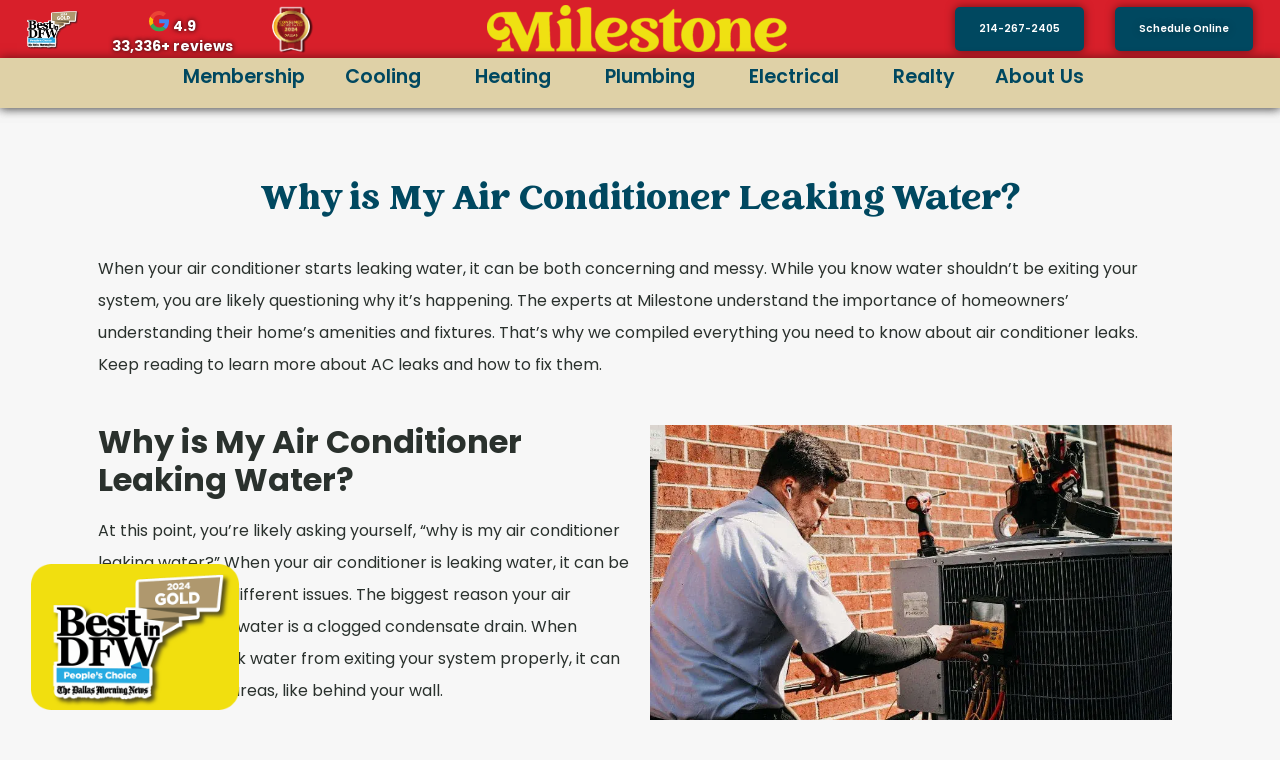

--- FILE ---
content_type: text/html; charset=UTF-8
request_url: https://callmilestone.com/why-is-my-air-conditioner-not-blowing-cold-air/
body_size: 61836
content:
<!doctype html>
<html lang="en-US">
<head>
	<meta charset="UTF-8">
	<meta name="viewport" content="width=device-width, initial-scale=1">
	<link rel="profile" href="https://gmpg.org/xfn/11">
	
		<link rel="preload" as="image" href="https://b2048518.smushcdn.com/2048518/wp-content/uploads/2022/09/Why-is-My-Air-Conditioner-Not-Blowing-Cold-Air.jpg?lossy=2&strip=1&webp=1" 
        imagesrcset="https://b2048518.smushcdn.com/2048518/wp-content/uploads/2022/09/Why-is-My-Air-Conditioner-Not-Blowing-Cold-Air.jpg?lossy=2&strip=1&webp=1, https://b2048518.smushcdn.com/2048518/wp-content/uploads/2022/09/Why-is-My-Air-Conditioner-Not-Blowing-Cold-Air.jpg?size=1440x0&lossy=2&strip=1&webp=1, https://b2048518.smushcdn.com/2048518/wp-content/uploads/2022/09/Why-is-My-Air-Conditioner-Not-Blowing-Cold-Air.jpg?size=921x0&lossy=2&strip=1&webp=1, https://b2048518.smushcdn.com/2048518/wp-content/uploads/2022/09/Why-is-My-Air-Conditioner-Not-Blowing-Cold-Air.jpg?size=769x0&lossy=2&strip=1&webp=1, https://b2048518.smushcdn.com/2048518/wp-content/uploads/2022/09/Why-is-My-Air-Conditioner-Not-Blowing-Cold-Air.jpg?size=390x0&lossy=2&strip=1&webp=1" imagesizes="(max-width: 800px) 100vw, 800px" ><title>Why is My Air Conditioner Not Blowing Cold Air? - Blog</title><style id="wphb-used-css-post">@charset 'UTF-8';.lazyload{max-width:100%}@font-face{font-family:Roboto;font-style:normal;font-weight:100;font-display:swap;src:url('https://callmilestone.com/wp-content/bcf-fonts/Roboto/roboto-100-normal0.woff2') format('woff2'),url('https://callmilestone.com/wp-content/bcf-fonts/Roboto/roboto-100-normal1.woff2') format('woff2'),url('https://callmilestone.com/wp-content/bcf-fonts/Roboto/roboto-100-normal2.woff2') format('woff2'),url('https://callmilestone.com/wp-content/bcf-fonts/Roboto/roboto-100-normal3.woff2') format('woff2'),url('https://callmilestone.com/wp-content/bcf-fonts/Roboto/roboto-100-normal4.woff2') format('woff2'),url('https://callmilestone.com/wp-content/bcf-fonts/Roboto/roboto-100-normal5.woff2') format('woff2'),url('https://callmilestone.com/wp-content/bcf-fonts/Roboto/roboto-100-normal6.woff2') format('woff2')}@font-face{font-family:Roboto;font-style:normal;font-weight:300;font-display:swap;src:url('https://callmilestone.com/wp-content/bcf-fonts/Roboto/roboto-300-normal0.woff2') format('woff2'),url('https://callmilestone.com/wp-content/bcf-fonts/Roboto/roboto-300-normal1.woff2') format('woff2'),url('https://callmilestone.com/wp-content/bcf-fonts/Roboto/roboto-300-normal2.woff2') format('woff2'),url('https://callmilestone.com/wp-content/bcf-fonts/Roboto/roboto-300-normal3.woff2') format('woff2'),url('https://callmilestone.com/wp-content/bcf-fonts/Roboto/roboto-300-normal4.woff2') format('woff2'),url('https://callmilestone.com/wp-content/bcf-fonts/Roboto/roboto-300-normal5.woff2') format('woff2'),url('https://callmilestone.com/wp-content/bcf-fonts/Roboto/roboto-300-normal6.woff2') format('woff2')}@font-face{font-family:Roboto;font-style:normal;font-weight:400;font-display:swap;src:url('https://callmilestone.com/wp-content/bcf-fonts/Roboto/roboto-400-normal0.woff2') format('woff2'),url('https://callmilestone.com/wp-content/bcf-fonts/Roboto/roboto-400-normal1.woff2') format('woff2'),url('https://callmilestone.com/wp-content/bcf-fonts/Roboto/roboto-400-normal2.woff2') format('woff2'),url('https://callmilestone.com/wp-content/bcf-fonts/Roboto/roboto-400-normal3.woff2') format('woff2'),url('https://callmilestone.com/wp-content/bcf-fonts/Roboto/roboto-400-normal4.woff2') format('woff2'),url('https://callmilestone.com/wp-content/bcf-fonts/Roboto/roboto-400-normal5.woff2') format('woff2'),url('https://callmilestone.com/wp-content/bcf-fonts/Roboto/roboto-400-normal6.woff2') format('woff2')}@font-face{font-family:Roboto;font-style:normal;font-weight:500;font-display:swap;src:url('https://callmilestone.com/wp-content/bcf-fonts/Roboto/roboto-500-normal0.woff2') format('woff2'),url('https://callmilestone.com/wp-content/bcf-fonts/Roboto/roboto-500-normal1.woff2') format('woff2'),url('https://callmilestone.com/wp-content/bcf-fonts/Roboto/roboto-500-normal2.woff2') format('woff2'),url('https://callmilestone.com/wp-content/bcf-fonts/Roboto/roboto-500-normal3.woff2') format('woff2'),url('https://callmilestone.com/wp-content/bcf-fonts/Roboto/roboto-500-normal4.woff2') format('woff2'),url('https://callmilestone.com/wp-content/bcf-fonts/Roboto/roboto-500-normal5.woff2') format('woff2'),url('https://callmilestone.com/wp-content/bcf-fonts/Roboto/roboto-500-normal6.woff2') format('woff2')}@font-face{font-family:Roboto;font-style:normal;font-weight:700;font-display:swap;src:url('https://callmilestone.com/wp-content/bcf-fonts/Roboto/roboto-700-normal0.woff2') format('woff2'),url('https://callmilestone.com/wp-content/bcf-fonts/Roboto/roboto-700-normal1.woff2') format('woff2'),url('https://callmilestone.com/wp-content/bcf-fonts/Roboto/roboto-700-normal2.woff2') format('woff2'),url('https://callmilestone.com/wp-content/bcf-fonts/Roboto/roboto-700-normal3.woff2') format('woff2'),url('https://callmilestone.com/wp-content/bcf-fonts/Roboto/roboto-700-normal4.woff2') format('woff2'),url('https://callmilestone.com/wp-content/bcf-fonts/Roboto/roboto-700-normal5.woff2') format('woff2'),url('https://callmilestone.com/wp-content/bcf-fonts/Roboto/roboto-700-normal6.woff2') format('woff2')}@font-face{font-family:Roboto;font-style:normal;font-weight:900;font-display:swap;src:url('https://callmilestone.com/wp-content/bcf-fonts/Roboto/roboto-900-normal0.woff2') format('woff2'),url('https://callmilestone.com/wp-content/bcf-fonts/Roboto/roboto-900-normal1.woff2') format('woff2'),url('https://callmilestone.com/wp-content/bcf-fonts/Roboto/roboto-900-normal2.woff2') format('woff2'),url('https://callmilestone.com/wp-content/bcf-fonts/Roboto/roboto-900-normal3.woff2') format('woff2'),url('https://callmilestone.com/wp-content/bcf-fonts/Roboto/roboto-900-normal4.woff2') format('woff2'),url('https://callmilestone.com/wp-content/bcf-fonts/Roboto/roboto-900-normal5.woff2') format('woff2'),url('https://callmilestone.com/wp-content/bcf-fonts/Roboto/roboto-900-normal6.woff2') format('woff2')}:root{--wp--preset--aspect-ratio--square:1;--wp--preset--aspect-ratio--4-3:4/3;--wp--preset--aspect-ratio--3-4:3/4;--wp--preset--aspect-ratio--3-2:3/2;--wp--preset--aspect-ratio--2-3:2/3;--wp--preset--aspect-ratio--16-9:16/9;--wp--preset--aspect-ratio--9-16:9/16;--wp--preset--color--black:#000000;--wp--preset--color--cyan-bluish-gray:#abb8c3;--wp--preset--color--white:#ffffff;--wp--preset--color--pale-pink:#f78da7;--wp--preset--color--vivid-red:#cf2e2e;--wp--preset--color--luminous-vivid-orange:#ff6900;--wp--preset--color--luminous-vivid-amber:#fcb900;--wp--preset--color--light-green-cyan:#7bdcb5;--wp--preset--color--vivid-green-cyan:#00d084;--wp--preset--color--pale-cyan-blue:#8ed1fc;--wp--preset--color--vivid-cyan-blue:#0693e3;--wp--preset--color--vivid-purple:#9b51e0;--wp--preset--gradient--vivid-cyan-blue-to-vivid-purple:linear-gradient(135deg,rgba(6,147,227,1) 0%,rgb(155,81,224) 100%);--wp--preset--gradient--light-green-cyan-to-vivid-green-cyan:linear-gradient(135deg,rgb(122,220,180) 0%,rgb(0,208,130) 100%);--wp--preset--gradient--luminous-vivid-amber-to-luminous-vivid-orange:linear-gradient(135deg,rgba(252,185,0,1) 0%,rgba(255,105,0,1) 100%);--wp--preset--gradient--luminous-vivid-orange-to-vivid-red:linear-gradient(135deg,rgba(255,105,0,1) 0%,rgb(207,46,46) 100%);--wp--preset--gradient--very-light-gray-to-cyan-bluish-gray:linear-gradient(135deg,rgb(238,238,238) 0%,rgb(169,184,195) 100%);--wp--preset--gradient--cool-to-warm-spectrum:linear-gradient(135deg,rgb(74,234,220) 0%,rgb(151,120,209) 20%,rgb(207,42,186) 40%,rgb(238,44,130) 60%,rgb(251,105,98) 80%,rgb(254,248,76) 100%);--wp--preset--gradient--blush-light-purple:linear-gradient(135deg,rgb(255,206,236) 0%,rgb(152,150,240) 100%);--wp--preset--gradient--blush-bordeaux:linear-gradient(135deg,rgb(254,205,165) 0%,rgb(254,45,45) 50%,rgb(107,0,62) 100%);--wp--preset--gradient--luminous-dusk:linear-gradient(135deg,rgb(255,203,112) 0%,rgb(199,81,192) 50%,rgb(65,88,208) 100%);--wp--preset--gradient--pale-ocean:linear-gradient(135deg,rgb(255,245,203) 0%,rgb(182,227,212) 50%,rgb(51,167,181) 100%);--wp--preset--gradient--electric-grass:linear-gradient(135deg,rgb(202,248,128) 0%,rgb(113,206,126) 100%);--wp--preset--gradient--midnight:linear-gradient(135deg,rgb(2,3,129) 0%,rgb(40,116,252) 100%);--wp--preset--font-size--small:13px;--wp--preset--font-size--medium:20px;--wp--preset--font-size--large:36px;--wp--preset--font-size--x-large:42px;--wp--preset--spacing--20:0.44rem;--wp--preset--spacing--30:0.67rem;--wp--preset--spacing--40:1rem;--wp--preset--spacing--50:1.5rem;--wp--preset--spacing--60:2.25rem;--wp--preset--spacing--70:3.38rem;--wp--preset--spacing--80:5.06rem;--wp--preset--shadow--natural:6px 6px 9px rgba(0, 0, 0, 0.2);--wp--preset--shadow--deep:12px 12px 50px rgba(0, 0, 0, 0.4);--wp--preset--shadow--sharp:6px 6px 0px rgba(0, 0, 0, 0.2);--wp--preset--shadow--outlined:6px 6px 0px -3px rgba(255, 255, 255, 1),6px 6px rgba(0, 0, 0, 1);--wp--preset--shadow--crisp:6px 6px 0px rgba(0, 0, 0, 1)}:root{--wp--style--global--content-size:800px;--wp--style--global--wide-size:1200px}:root{--wp--style--block-gap:24px}body{padding-top:0;padding-right:0;padding-bottom:0;padding-left:0}@font-face{font-display: swap;font-family:roboto;src:url('https://callmilestone.com/wp-content/bcf-fonts/Roboto/roboto-100-normal0.woff2') format('woff2');font-weight:100;font-style:normal0}@font-face{font-display: swap;font-family:roboto;src:url('https://callmilestone.com/wp-content/bcf-fonts/Roboto/roboto-100-normal1.woff2') format('woff2');font-weight:100;font-style:normal1}@font-face{font-display: swap;font-family:roboto;src:url('https://callmilestone.com/wp-content/bcf-fonts/Roboto/roboto-100-normal2.woff2') format('woff2');font-weight:100;font-style:normal2}@font-face{font-display: swap;font-family:roboto;src:url('https://callmilestone.com/wp-content/bcf-fonts/Roboto/roboto-100-normal3.woff2') format('woff2');font-weight:100;font-style:normal3}@font-face{font-display: swap;font-family:roboto;src:url('https://callmilestone.com/wp-content/bcf-fonts/Roboto/roboto-100-normal4.woff2') format('woff2');font-weight:100;font-style:normal4}@font-face{font-display: swap;font-family:roboto;src:url('https://callmilestone.com/wp-content/bcf-fonts/Roboto/roboto-100-normal5.woff2') format('woff2');font-weight:100;font-style:normal5}@font-face{font-display: swap;font-family:roboto;src:url('https://callmilestone.com/wp-content/bcf-fonts/Roboto/roboto-100-normal6.woff2') format('woff2');font-weight:100;font-style:normal6}@font-face{font-display: swap;font-family:roboto;src:url('https://callmilestone.com/wp-content/bcf-fonts/Roboto/roboto-300-normal0.woff2') format('woff2');font-weight:300;font-style:normal0}@font-face{font-display: swap;font-family:roboto;src:url('https://callmilestone.com/wp-content/bcf-fonts/Roboto/roboto-300-normal1.woff2') format('woff2');font-weight:300;font-style:normal1}@font-face{font-display: swap;font-family:roboto;src:url('https://callmilestone.com/wp-content/bcf-fonts/Roboto/roboto-300-normal2.woff2') format('woff2');font-weight:300;font-style:normal2}@font-face{font-display: swap;font-family:roboto;src:url('https://callmilestone.com/wp-content/bcf-fonts/Roboto/roboto-300-normal3.woff2') format('woff2');font-weight:300;font-style:normal3}@font-face{font-display: swap;font-family:roboto;src:url('https://callmilestone.com/wp-content/bcf-fonts/Roboto/roboto-300-normal4.woff2') format('woff2');font-weight:300;font-style:normal4}@font-face{font-display: swap;font-family:roboto;src:url('https://callmilestone.com/wp-content/bcf-fonts/Roboto/roboto-300-normal5.woff2') format('woff2');font-weight:300;font-style:normal5}@font-face{font-display: swap;font-family:roboto;src:url('https://callmilestone.com/wp-content/bcf-fonts/Roboto/roboto-300-normal6.woff2') format('woff2');font-weight:300;font-style:normal6}@font-face{font-display: swap;font-family:roboto;src:url('https://callmilestone.com/wp-content/bcf-fonts/Roboto/roboto-400-normal0.woff2') format('woff2');font-weight:400;font-style:normal0}@font-face{font-display: swap;font-family:roboto;src:url('https://callmilestone.com/wp-content/bcf-fonts/Roboto/roboto-400-normal1.woff2') format('woff2');font-weight:400;font-style:normal1}@font-face{font-display: swap;font-family:roboto;src:url('https://callmilestone.com/wp-content/bcf-fonts/Roboto/roboto-400-normal2.woff2') format('woff2');font-weight:400;font-style:normal2}@font-face{font-display: swap;font-family:roboto;src:url('https://callmilestone.com/wp-content/bcf-fonts/Roboto/roboto-400-normal3.woff2') format('woff2');font-weight:400;font-style:normal3}@font-face{font-display: swap;font-family:roboto;src:url('https://callmilestone.com/wp-content/bcf-fonts/Roboto/roboto-400-normal4.woff2') format('woff2');font-weight:400;font-style:normal4}@font-face{font-display: swap;font-family:roboto;src:url('https://callmilestone.com/wp-content/bcf-fonts/Roboto/roboto-400-normal5.woff2') format('woff2');font-weight:400;font-style:normal5}@font-face{font-display: swap;font-family:roboto;src:url('https://callmilestone.com/wp-content/bcf-fonts/Roboto/roboto-400-normal6.woff2') format('woff2');font-weight:400;font-style:normal6}@font-face{font-display: swap;font-family:roboto;src:url('https://callmilestone.com/wp-content/bcf-fonts/Roboto/roboto-500-normal0.woff2') format('woff2');font-weight:500;font-style:normal0}@font-face{font-display: swap;font-family:roboto;src:url('https://callmilestone.com/wp-content/bcf-fonts/Roboto/roboto-500-normal1.woff2') format('woff2');font-weight:500;font-style:normal1}@font-face{font-display: swap;font-family:roboto;src:url('https://callmilestone.com/wp-content/bcf-fonts/Roboto/roboto-500-normal2.woff2') format('woff2');font-weight:500;font-style:normal2}@font-face{font-display: swap;font-family:roboto;src:url('https://callmilestone.com/wp-content/bcf-fonts/Roboto/roboto-500-normal3.woff2') format('woff2');font-weight:500;font-style:normal3}@font-face{font-display: swap;font-family:roboto;src:url('https://callmilestone.com/wp-content/bcf-fonts/Roboto/roboto-500-normal4.woff2') format('woff2');font-weight:500;font-style:normal4}@font-face{font-display: swap;font-family:roboto;src:url('https://callmilestone.com/wp-content/bcf-fonts/Roboto/roboto-500-normal5.woff2') format('woff2');font-weight:500;font-style:normal5}@font-face{font-display: swap;font-family:roboto;src:url('https://callmilestone.com/wp-content/bcf-fonts/Roboto/roboto-500-normal6.woff2') format('woff2');font-weight:500;font-style:normal6}@font-face{font-display: swap;font-family:roboto;src:url('https://callmilestone.com/wp-content/bcf-fonts/Roboto/roboto-700-normal0.woff2') format('woff2');font-weight:700;font-style:normal0}@font-face{font-display: swap;font-family:roboto;src:url('https://callmilestone.com/wp-content/bcf-fonts/Roboto/roboto-700-normal1.woff2') format('woff2');font-weight:700;font-style:normal1}@font-face{font-display: swap;font-family:roboto;src:url('https://callmilestone.com/wp-content/bcf-fonts/Roboto/roboto-700-normal2.woff2') format('woff2');font-weight:700;font-style:normal2}@font-face{font-display: swap;font-family:roboto;src:url('https://callmilestone.com/wp-content/bcf-fonts/Roboto/roboto-700-normal3.woff2') format('woff2');font-weight:700;font-style:normal3}@font-face{font-display: swap;font-family:roboto;src:url('https://callmilestone.com/wp-content/bcf-fonts/Roboto/roboto-700-normal4.woff2') format('woff2');font-weight:700;font-style:normal4}@font-face{font-display: swap;font-family:roboto;src:url('https://callmilestone.com/wp-content/bcf-fonts/Roboto/roboto-700-normal5.woff2') format('woff2');font-weight:700;font-style:normal5}@font-face{font-display: swap;font-family:roboto;src:url('https://callmilestone.com/wp-content/bcf-fonts/Roboto/roboto-700-normal6.woff2') format('woff2');font-weight:700;font-style:normal6}@font-face{font-display: swap;font-family:roboto;src:url('https://callmilestone.com/wp-content/bcf-fonts/Roboto/roboto-900-normal0.woff2') format('woff2');font-weight:900;font-style:normal0}@font-face{font-display: swap;font-family:roboto;src:url('https://callmilestone.com/wp-content/bcf-fonts/Roboto/roboto-900-normal1.woff2') format('woff2');font-weight:900;font-style:normal1}@font-face{font-display: swap;font-family:roboto;src:url('https://callmilestone.com/wp-content/bcf-fonts/Roboto/roboto-900-normal2.woff2') format('woff2');font-weight:900;font-style:normal2}@font-face{font-display: swap;font-family:roboto;src:url('https://callmilestone.com/wp-content/bcf-fonts/Roboto/roboto-900-normal3.woff2') format('woff2');font-weight:900;font-style:normal3}@font-face{font-display: swap;font-family:roboto;src:url('https://callmilestone.com/wp-content/bcf-fonts/Roboto/roboto-900-normal4.woff2') format('woff2');font-weight:900;font-style:normal4}@font-face{font-display: swap;font-family:roboto;src:url('https://callmilestone.com/wp-content/bcf-fonts/Roboto/roboto-900-normal5.woff2') format('woff2');font-weight:900;font-style:normal5}@font-face{font-display: swap;font-family:roboto;src:url('https://callmilestone.com/wp-content/bcf-fonts/Roboto/roboto-900-normal6.woff2') format('woff2');font-weight:900;font-style:normal6}.screen-reader-text{clip:rect(1px,1px,1px,1px);height:1px;overflow:hidden;position:absolute!important;width:1px;word-wrap:normal!important}html{line-height:1.15;-webkit-text-size-adjust:100%}*,:after,:before{box-sizing:border-box}body{background-color:#fff;color:#333;font-family:-apple-system,BlinkMacSystemFont,Segoe UI,Roboto,Helvetica Neue,Arial,Noto Sans,sans-serif,Apple Color Emoji,Segoe UI Emoji,Segoe UI Symbol,Noto Color Emoji;font-size:1rem;font-weight:400;line-height:1.5;margin:0;-webkit-font-smoothing:antialiased;-moz-osx-font-smoothing:grayscale}h1,h2{color:inherit;font-family:inherit;font-weight:500;line-height:1.2;margin-block-end:1rem;margin-block-start:.5rem}h1{font-size:2.5rem}h2{font-size:2rem}p{margin-block-end:.9rem;margin-block-start:0}a{background-color:transparent;color:#c36;text-decoration:none}a:not([href]):not([tabindex]){color:inherit;text-decoration:none}strong{font-weight:bolder}img{border-style:none;height:auto;max-width:100%}label{display:inline-block;line-height:1;vertical-align:middle}button,input{font-family:inherit;font-size:1rem;line-height:1.5;margin:0}button,input{overflow:visible}button{text-transform:none}button{-webkit-appearance:button;width:auto}button{background-color:transparent;border:1px solid #c36;border-radius:3px;color:#c36;display:inline-block;font-size:1rem;font-weight:400;padding:.5rem 1rem;text-align:center;white-space:nowrap}::-webkit-file-upload-button{-webkit-appearance:button;font:inherit}li,ul{background:0 0;border:0;font-size:100%;margin-block-end:0;margin-block-start:0;outline:0;vertical-align:baseline}:root{--swiper-theme-color:#007aff}.swiper{margin-left:auto;margin-right:auto;position:relative;overflow:hidden;list-style:none;padding:0;z-index:1}.swiper-wrapper{position:relative;width:100%;height:100%;z-index:1;display:flex;box-sizing:content-box}.swiper-wrapper{transform:translate3d(0,0,0)}.swiper-slide{flex-shrink:0;width:100%;height:100%;position:relative}:root{--swiper-navigation-size:44px}.swiper-pagination{position:absolute;text-align:center;transform:translate3d(0,0,0);z-index:10}.elementor-element{--swiper-theme-color:#000;--swiper-navigation-size:44px;--swiper-pagination-bullet-size:6px;--swiper-pagination-bullet-horizontal-gap:6px}.elementor-element .swiper .swiper-slide figure{line-height:0}.elementor-element .swiper .elementor-swiper-button{color:hsla(0,0%,93%,.9);display:inline-flex;font-size:25px;position:absolute;top:50%;transform:translateY(-50%);z-index:1}.elementor-element .swiper .elementor-swiper-button-prev{left:10px}.elementor-element .swiper .elementor-swiper-button-next{right:10px}.elementor-element.elementor-pagination-position-outside .swiper{padding-bottom:30px}.elementor-element.elementor-pagination-position-outside .swiper .elementor-swiper-button{top:calc(50% - 30px / 2)}.elementor-element .elementor-swiper{position:relative}.elementor-element .elementor-main-swiper{position:static}:root{--direction-multiplier:1}.elementor-screen-only,.screen-reader-text{height:1px;margin:-1px;overflow:hidden;padding:0;position:absolute;top:-10000em;width:1px;clip:rect(0,0,0,0);border:0}.elementor *,.elementor :after,.elementor :before{box-sizing:border-box}.elementor a{box-shadow:none;text-decoration:none}.elementor img{border:none;border-radius:0;box-shadow:none;height:auto;max-width:100%}.elementor .elementor-widget:not(.elementor-widget-text-editor):not(.elementor-widget-theme-post-content) figure{margin:0}.elementor .elementor-background-overlay{inset:0;position:absolute}.elementor-widget-wrap>.elementor-element.elementor-fixed{position:fixed}.elementor-widget-wrap .elementor-element.elementor-widget__width-auto,.elementor-widget-wrap .elementor-element.elementor-widget__width-initial{max-width:100%}@media (max-width:767px){.elementor-widget-wrap .elementor-element.elementor-widget-mobile__width-auto{max-width:100%}}.elementor-element{--flex-direction:initial;--flex-wrap:initial;--justify-content:initial;--align-items:initial;--align-content:initial;--gap:initial;--flex-basis:initial;--flex-grow:initial;--flex-shrink:initial;--order:initial;--align-self:initial;align-self:var(--align-self);flex-basis:var(--flex-basis);flex-grow:var(--flex-grow);flex-shrink:var(--flex-shrink);order:var(--order)}.elementor-element.elementor-fixed{z-index:1}.elementor-align-center{text-align:center}.elementor-align-right{text-align:right}.elementor-align-center .elementor-button,.elementor-align-right .elementor-button{width:auto}@media (max-width:767px){.elementor-mobile-align-center{text-align:center}.elementor-mobile-align-left{text-align:left}.elementor-mobile-align-justify .elementor-button{width:100%}}:root{--page-title-display:block}.elementor-section{position:relative}.elementor-section .elementor-container{display:flex;margin-left:auto;margin-right:auto;position:relative}@media (max-width:1024px){.elementor-section .elementor-container{flex-wrap:wrap}}.elementor-section.elementor-section-boxed>.elementor-container{max-width:1140px}.elementor-section.elementor-section-stretched{position:relative;width:100%}.elementor-widget-wrap{align-content:flex-start;flex-wrap:wrap;position:relative;width:100%}.elementor:not(.elementor-bc-flex-widget) .elementor-widget-wrap{display:flex}.elementor-widget-wrap>.elementor-element{width:100%}.elementor-widget{position:relative}.elementor-widget:not(:last-child){margin-bottom:var(--kit-widget-spacing,20px)}.elementor-column{display:flex;min-height:1px;position:relative}.elementor-column-gap-default>.elementor-column>.elementor-element-populated{padding:10px}.elementor-inner-section .elementor-column-gap-no .elementor-element-populated{padding:0}@media (min-width:768px){.elementor-column.elementor-col-12{width:12.5%}.elementor-column.elementor-col-16{width:16.666%}.elementor-column.elementor-col-50{width:50%}.elementor-column.elementor-col-100{width:100%}}@media (max-width:767px){.elementor-column{width:100%}}@media (prefers-reduced-motion:no-preference){html{scroll-behavior:smooth}}.elementor-heading-title{line-height:1;margin:0;padding:0}.elementor-button{background-color:#69727d;border-radius:3px;color:#fff;display:inline-block;font-size:15px;line-height:1;padding:12px 24px;fill:#fff;text-align:center}.elementor-button:visited{color:#fff}.elementor-button-content-wrapper{display:flex;flex-direction:row;gap:5px;justify-content:center}.elementor-button-icon{align-items:center;display:flex}.elementor-button-text{display:inline-block}.elementor-button span{text-decoration:inherit}.e-transform .elementor-widget-container{transform:perspective(var(--e-transform-perspective,0)) rotate(var(--e-transform-rotateZ,0)) rotateX(var(--e-transform-rotateX,0)) rotateY(var(--e-transform-rotateY,0)) translate(var(--e-transform-translate,0)) translateX(var(--e-transform-translateX,0)) translateY(var(--e-transform-translateY,0)) scaleX(calc(var(--e-transform-flipX,1) * var(--e-transform-scaleX,var(--e-transform-scale,1)))) scaleY(calc(var(--e-transform-flipY,1) * var(--e-transform-scaleY,var(--e-transform-scale,1)))) skewX(var(--e-transform-skewX,0)) skewY(var(--e-transform-skewY,0));transform-origin:var(--e-transform-origin-y) var(--e-transform-origin-x)}@media (max-width:767px){.elementor .elementor-hidden-mobile{display:none}}@media (min-width:768px) and (max-width:1024px){.elementor .elementor-hidden-tablet{display:none}}@media (min-width:1025px) and (max-width:99999px){.elementor .elementor-hidden-desktop{display:none}}.elementor-kit-5{--e-global-color-primary:#004860;--e-global-color-secondary:#F1DF0F;--e-global-color-text:#2A312D;--e-global-color-accent:#D81F2A;--e-global-color-dd7f488:#D81F2A;--e-global-color-8956de7:#DFD1A7;--e-global-color-3ae86af:#2A312D;--e-global-typography-primary-font-family:"CreativeVintageRegular-BP";--e-global-typography-primary-font-size:1rem;--e-global-typography-primary-font-weight:400;--e-global-typography-primary-line-height:2em;--e-global-typography-secondary-font-family:"CreativeVintageRegular-SS";--e-global-typography-secondary-font-weight:400;--e-global-typography-text-font-family:"Poppins";--e-global-typography-text-font-size:1rem;--e-global-typography-text-font-weight:400;--e-global-typography-text-line-height:2em;--e-global-typography-accent-font-family:"Poppins";--e-global-typography-accent-font-size:1rem;--e-global-typography-accent-font-weight:500;--e-global-typography-accent-line-height:2em;color:#313131;font-family:Poppins,Sans-serif;font-size:1rem;line-height:2em}.elementor-kit-5 a{color:#004860}.elementor-kit-5 h1{font-family:CreativeVintageRegular-BP,Sans-serif;font-size:46px;font-weight:400;line-height:56px;letter-spacing:.5px}.elementor-kit-5 .elementor-button,.elementor-kit-5 button{color:#004860}.elementor-section.elementor-section-boxed>.elementor-container{max-width:1140px}.elementor-widget:not(:last-child){margin-block-end:20px}.elementor-element{--widgets-spacing:20px 20px;--widgets-spacing-row:20px;--widgets-spacing-column:20px}@media (max-width:1024px){.elementor-section.elementor-section-boxed>.elementor-container{max-width:1024px}}@media (max-width:767px){.elementor-section.elementor-section-boxed>.elementor-container{max-width:767px}}html{font-size:14px}body{background-color:#f7f7f7}@media (min-width:768px) and (max-width:1024px){html{font-size:1.56vw}}@media (min-width:1025px) and (max-width:1440px){html{font-size:1.25vw}.elementor-section.elementor-section-boxed>.elementor-container{max-width:69rem}}@media (min-width:1441px){html{font-size:1.146vw}.elementor-section.elementor-section-boxed>.elementor-container{max-width:74.4rem}}@font-face{font-family:CreativeVintageRegular-BP;font-style:normal;font-weight:400;font-display:swap;src:url('https://callmilestone.com/wp-content/uploads/2021/06/CreativeVintageRegular-BP.woff2') format('woff2'),url('https://callmilestone.com//wp-content/uploads/2021/06/CreativeVintageRegular-BP.woff') format('woff')}.elementor-widget-heading .elementor-heading-title{font-family:var(--e-global-typography-primary-font-family),Sans-serif;font-size:var(--e-global-typography-primary-font-size);font-weight:var(--e-global-typography-primary-font-weight);line-height:var(--e-global-typography-primary-line-height);color:var(--e-global-color-primary)}.elementor-84782 .elementor-element.elementor-element-e9ec9ee>.elementor-widget-container{margin:0 0 -54px 0;padding:0}.elementor-84782 .elementor-element.elementor-element-e9ec9ee{text-align:center}.elementor-84782 .elementor-element.elementor-element-e9ec9ee .elementor-heading-title{font-family:CreativeVintageRegular-BP,Sans-serif;font-size:5.6vw;font-weight:400;line-height:2em;color:var(--e-global-color-accent)}.elementor-84782 .elementor-element.elementor-element-899753d{text-align:center}.elementor-84782 .elementor-element.elementor-element-899753d .elementor-heading-title{font-family:Poppins,Sans-serif;font-size:1.6rem;font-weight:700;line-height:2em;color:var(--e-global-color-text)}.elementor-widget-text-editor{font-family:var(--e-global-typography-text-font-family),Sans-serif;font-size:var(--e-global-typography-text-font-size);font-weight:var(--e-global-typography-text-font-weight);line-height:var(--e-global-typography-text-line-height);color:var(--e-global-color-text)}.elementor-widget-button .elementor-button{background-color:var(--e-global-color-accent);font-family:var(--e-global-typography-accent-font-family),Sans-serif;font-size:var(--e-global-typography-accent-font-size);font-weight:var(--e-global-typography-accent-font-weight);line-height:var(--e-global-typography-accent-line-height)}:root{--page-title-display:none}@media (max-width:1024px){.elementor-widget-heading .elementor-heading-title{font-size:var(--e-global-typography-primary-font-size);line-height:var(--e-global-typography-primary-line-height)}.elementor-widget-text-editor{font-size:var(--e-global-typography-text-font-size);line-height:var(--e-global-typography-text-line-height)}.elementor-widget-button .elementor-button{font-size:var(--e-global-typography-accent-font-size);line-height:var(--e-global-typography-accent-line-height)}}@media (max-width:767px){.elementor-widget-heading .elementor-heading-title{font-size:var(--e-global-typography-primary-font-size);line-height:var(--e-global-typography-primary-line-height)}.elementor-84782 .elementor-element.elementor-element-e9ec9ee>.elementor-widget-container{margin:0}.elementor-84782 .elementor-element.elementor-element-e9ec9ee .elementor-heading-title{font-size:15vw;line-height:1.1em}.elementor-84782 .elementor-element.elementor-element-899753d .elementor-heading-title{font-size:3.8vw}.elementor-widget-text-editor{font-size:var(--e-global-typography-text-font-size);line-height:var(--e-global-typography-text-line-height)}.elementor-widget-button .elementor-button{font-size:var(--e-global-typography-accent-font-size);line-height:var(--e-global-typography-accent-line-height)}.elementor-84782 .elementor-element.elementor-element-e67e16b{--e-image-carousel-slides-to-show:3}.elementor-84782 .elementor-element.elementor-element-e67e16b>.elementor-widget-container{--e-transform-scale:0.6;margin:-40px 0 -75px 0}}@font-face{font-family:CreativeVintageRegular-BP;font-style:normal;font-weight:400;font-display:swap;src:url('https://callmilestone.com/wp-content/uploads/2021/06/CreativeVintageRegular-BP.woff2') format('woff2'),url('https://callmilestone.com//wp-content/uploads/2021/06/CreativeVintageRegular-BP.woff') format('woff')}.elementor-13552 .elementor-element.elementor-element-5013206>.elementor-container>.elementor-column>.elementor-widget-wrap{align-content:center;align-items:center}.elementor-13552 .elementor-element.elementor-element-5013206{box-shadow:0 0 10px 0 rgba(0,0,0,.5);z-index:9999}.elementor-13552 .elementor-element.elementor-element-1c516d2.elementor-column.elementor-element[data-element_type=column]>.elementor-widget-wrap.elementor-element-populated{align-content:center;align-items:center}.elementor-13552 .elementor-element.elementor-element-1c516d2>.elementor-element-populated{margin:0;--e-column-margin-right:0px;--e-column-margin-left:0px}.elementor-13552 .elementor-element.elementor-element-3a7b44e>.elementor-container>.elementor-column>.elementor-widget-wrap{align-content:center;align-items:center}.elementor-13552 .elementor-element.elementor-element-3a7b44e:not(.elementor-motion-effects-element-type-background){background-color:#d81f2a}.elementor-13552 .elementor-element.elementor-element-3a7b44e>.elementor-container{min-height:0}.elementor-13552 .elementor-element.elementor-element-3a7b44e{box-shadow:0 0 10px 0 rgba(0,0,0,.5);margin-top:0;margin-bottom:0}.elementor-13552 .elementor-element.elementor-element-cbde87d.elementor-column.elementor-element[data-element_type=column]>.elementor-widget-wrap.elementor-element-populated{align-content:center;align-items:center}.elementor-13552 .elementor-element.elementor-element-d322cc4 .elementor-repeater-item-a5520d0 .swiper-slide-bg{background-color:#833CA300;background-image:url(https://b2048518.smushcdn.com/2048518/wp-content/uploads/2025/02/BinDFW_2024_Gold_WebsiteLogo-1-1.png?lossy=2&strip=1&webp=1);background-size:contain}.elementor-13552 .elementor-element.elementor-element-d322cc4 .elementor-repeater-item-6f98965 .swiper-slide-bg{background-color:#bbbBBB00;background-image:url(https://b2048518.smushcdn.com/2048518/wp-content/uploads/2022/05/Untitled-1t.png?lossy=2&strip=1&webp=1);background-size:contain}.elementor-13552 .elementor-element.elementor-element-d322cc4 .elementor-repeater-item-42c6437 .swiper-slide-bg{background-color:#bbbBBB00;background-image:url(https://b2048518.smushcdn.com/2048518/wp-content/uploads/2022/05/Untitled-1s.png?lossy=2&strip=1&webp=1);background-size:contain}.elementor-13552 .elementor-element.elementor-element-d322cc4 .swiper-slide{height:8vh}.elementor-13552 .elementor-element.elementor-element-d322cc4 .swiper-slide-contents{max-width:66%;text-shadow:0 0 10px rgba(0,0,0,.3)}.elementor-13552 .elementor-element.elementor-element-d322cc4 .swiper-slide-inner{text-align:center}.elementor-13552 .elementor-element.elementor-element-f84061c.elementor-column.elementor-element[data-element_type=column]>.elementor-widget-wrap.elementor-element-populated{align-content:center;align-items:center}.elementor-widget-text-editor{font-family:var(--e-global-typography-text-font-family),Sans-serif;font-size:var(--e-global-typography-text-font-size);font-weight:var(--e-global-typography-text-font-weight);line-height:var(--e-global-typography-text-line-height);color:var(--e-global-color-text)}.elementor-13552 .elementor-element.elementor-element-965a277>.elementor-widget-container{margin:5px 0 0 0;padding:0}.elementor-13552 .elementor-element.elementor-element-965a277{text-align:center;font-family:Poppins,Sans-serif;font-size:1.1vw;font-weight:400;line-height:20px;letter-spacing:0;text-shadow:0 0 5px #000;color:var(--e-global-color-primary)}.elementor-13552 .elementor-element.elementor-element-169728f.elementor-column.elementor-element[data-element_type=column]>.elementor-widget-wrap.elementor-element-populated{align-content:center;align-items:center}.elementor-13552 .elementor-element.elementor-element-ff2556f .elementor-repeater-item-42c6437 .swiper-slide-bg{background-color:#bbbBBB00;background-image:url(https://b2048518.smushcdn.com/2048518/wp-content/uploads/2022/05/Untitled-1s.png?lossy=2&strip=1&webp=1);background-size:contain}.elementor-13552 .elementor-element.elementor-element-ff2556f .elementor-repeater-item-a5520d0 .swiper-slide-bg{background-color:#833CA300;background-image:url(https://b2048518.smushcdn.com/2048518/wp-content/uploads/2025/02/BinDFW_2024_Gold_WebsiteLogo-1-1.png?lossy=2&strip=1&webp=1);background-size:contain}.elementor-13552 .elementor-element.elementor-element-ff2556f .elementor-repeater-item-6f98965 .swiper-slide-bg{background-color:#bbbBBB00;background-image:url(https://b2048518.smushcdn.com/2048518/wp-content/uploads/2022/05/Untitled-1t.png?lossy=2&strip=1&webp=1);background-size:contain}.elementor-13552 .elementor-element.elementor-element-ff2556f .swiper-slide{height:8vh}.elementor-13552 .elementor-element.elementor-element-ff2556f .swiper-slide-contents{max-width:66%;text-shadow:0 0 10px rgba(0,0,0,.3)}.elementor-13552 .elementor-element.elementor-element-ff2556f .swiper-slide-inner{text-align:center}.elementor-13552 .elementor-element.elementor-element-c81a5a4.elementor-column.elementor-element[data-element_type=column]>.elementor-widget-wrap.elementor-element-populated{align-content:center;align-items:center}.elementor-13552 .elementor-element.elementor-element-c81a5a4.elementor-column>.elementor-widget-wrap{justify-content:center}.elementor-13552 .elementor-element.elementor-element-c81a5a4>.elementor-element-populated{margin:0;--e-column-margin-right:0px;--e-column-margin-left:0px}.elementor-13552 .elementor-element.elementor-element-b7db631 img{width:100%}.elementor-13552 .elementor-element.elementor-element-83ffcd1.elementor-column.elementor-element[data-element_type=column]>.elementor-widget-wrap.elementor-element-populated{align-content:center;align-items:center}.elementor-widget-button .elementor-button{background-color:var(--e-global-color-accent);font-family:var(--e-global-typography-accent-font-family),Sans-serif;font-size:var(--e-global-typography-accent-font-size);font-weight:var(--e-global-typography-accent-font-weight);line-height:var(--e-global-typography-accent-line-height)}.elementor-13552 .elementor-element.elementor-element-9fa1615 .elementor-button{background-color:var(--e-global-color-primary);font-family:Poppins,Sans-serif;font-size:.8vw;font-weight:600;line-height:2em;fill:#FFFFFF;color:#fff;box-shadow:0 0 10px 0 rgba(0,0,0,.5);border-radius:5px 5px 5px 5px}.elementor-13552 .elementor-element.elementor-element-9fa1615{width:100%;max-width:100%;align-self:center}.elementor-13552 .elementor-element.elementor-element-9fa1615>.elementor-widget-container{margin:0;padding:0}.elementor-13552 .elementor-element.elementor-element-9fa1615 .elementor-button-content-wrapper{flex-direction:row}.elementor-13552 .elementor-element.elementor-element-9fa1615 .elementor-button .elementor-button-content-wrapper{gap:5px}.elementor-13552 .elementor-element.elementor-element-0342d83.elementor-column.elementor-element[data-element_type=column]>.elementor-widget-wrap.elementor-element-populated{align-content:center;align-items:center}.elementor-13552 .elementor-element.elementor-element-1ecb050 .elementor-button{background-color:var(--e-global-color-primary);font-family:Poppins,Sans-serif;font-size:.8vw;font-weight:600;line-height:2em;text-shadow:0 0 10px rgba(0,0,0,.3);fill:#FFFFFF;color:#fff;box-shadow:0 0 10px 0 rgba(0,0,0,.5);border-radius:5px 5px 5px 5px}.elementor-13552 .elementor-element.elementor-element-1ecb050{width:100%;max-width:100%;align-self:center}.elementor-13552 .elementor-element.elementor-element-1ecb050>.elementor-widget-container{margin:0;padding:0}.elementor-13552 .elementor-element.elementor-element-1ecb050 .elementor-button-content-wrapper{flex-direction:row}.elementor-widget-eael-simple-menu .eael-simple-menu>li>a{font-family:var(--e-global-typography-primary-font-family),Sans-serif;font-size:var(--e-global-typography-primary-font-size);font-weight:var(--e-global-typography-primary-font-weight);line-height:var(--e-global-typography-primary-line-height)}.elementor-widget-eael-simple-menu .eael-simple-menu li ul li>a{font-family:var(--e-global-typography-primary-font-family),Sans-serif;font-size:var(--e-global-typography-primary-font-size);font-weight:var(--e-global-typography-primary-font-weight);line-height:var(--e-global-typography-primary-line-height)}.elementor-13552 .elementor-element.elementor-element-a42c057{width:var(--container-widget-width,100%);max-width:100%;--container-widget-width:100%;--container-widget-flex-grow:0;align-self:center}.elementor-13552 .elementor-element.elementor-element-a42c057>.elementor-widget-container{margin:0;padding:0}.elementor-13552 .elementor-element.elementor-element-a42c057 .eael-simple-menu-container{background-color:var(--e-global-color-8956de7);box-shadow:0 0 10px 0 rgba(0,0,0,.5)}.elementor-13552 .elementor-element.elementor-element-a42c057 .eael-simple-menu-container .eael-simple-menu.eael-simple-menu-horizontal{background-color:var(--e-global-color-8956de7)}.elementor-13552 .elementor-element.elementor-element-a42c057 .eael-simple-menu-container,.elementor-13552 .elementor-element.elementor-element-a42c057 .eael-simple-menu-container .eael-simple-menu-toggle{border-style:none}.elementor-13552 .elementor-element.elementor-element-a42c057 .eael-simple-menu>li>a{font-family:Poppins,Sans-serif;font-size:1.5vw;font-weight:600;line-height:2em}.elementor-13552 .elementor-element.elementor-element-a42c057 .eael-simple-menu li>a{color:var(--e-global-color-primary);background-color:#dfd1a7}.elementor-13552 .elementor-element.elementor-element-a42c057 .eael-simple-menu-container .eael-simple-menu-toggle{background-color:var(--e-global-color-8956de7);padding:0}.elementor-13552 .elementor-element.elementor-element-a42c057 .eael-simple-menu-container .eael-simple-menu-toggle i{color:var(--e-global-color-primary)}.elementor-13552 .elementor-element.elementor-element-a42c057 .eael-simple-menu li ul{background-color:var(--e-global-color-primary);padding:0}.elementor-13552 .elementor-element.elementor-element-a42c057 .eael-simple-menu.eael-simple-menu-horizontal li ul li a{padding-left:0;padding-right:0}.elementor-13552 .elementor-element.elementor-element-a42c057 .eael-simple-menu.eael-simple-menu-horizontal li ul li>a{border-bottom:1px solid #f2f2f2}.elementor-13552 .elementor-element.elementor-element-a42c057 .eael-simple-menu li ul li>a{font-family:Poppins,Sans-serif;font-size:.7vw;font-weight:400;line-height:2rem}.elementor-13552 .elementor-element.elementor-element-ce46f5b>.elementor-container>.elementor-column>.elementor-widget-wrap{align-content:center;align-items:center}.elementor-13552 .elementor-element.elementor-element-ce46f5b{z-index:9999}.elementor-13552 .elementor-element.elementor-element-94a1c9a:not(.elementor-motion-effects-element-type-background)>.elementor-widget-wrap{background-color:#fff}.elementor-13552 .elementor-element.elementor-element-20fb50f .elementor-button{background-color:var(--e-global-color-primary);font-family:Poppins,Sans-serif;font-size:1vw;font-weight:600;line-height:2em;fill:#FFFFFF;color:#fff;box-shadow:0 0 10px 0 rgba(0,0,0,.5);border-style:none;border-radius:5px 5px 5px 5px}.elementor-13552 .elementor-element.elementor-element-20fb50f{width:100%;max-width:100%}.elementor-13552 .elementor-element.elementor-element-20fb50f>.elementor-widget-container{margin:0;padding:0}.elementor-13552 .elementor-element.elementor-element-6e2037b:not(.elementor-motion-effects-element-type-background)>.elementor-widget-wrap{background-color:#fff}.elementor-13552 .elementor-element.elementor-element-4a177e0 .elementor-button{background-color:var(--e-global-color-primary);font-family:Poppins,Sans-serif;font-size:1vw;font-weight:600;line-height:2em;fill:#FFFFFF;color:#fff;box-shadow:0 0 10px 0 rgba(0,0,0,.5);border-radius:5px 5px 5px 5px}.elementor-13552 .elementor-element.elementor-element-4a177e0{width:100%;max-width:100%;align-self:center}.elementor-13552 .elementor-element.elementor-element-4a177e0>.elementor-widget-container{margin:0;padding:0}.elementor-13552 .elementor-element.elementor-element-ea94139:not(.elementor-motion-effects-element-type-background)>.elementor-widget-wrap{background-color:#d81f2a}.elementor-13552 .elementor-element.elementor-element-9939327:not(.elementor-motion-effects-element-type-background)>.elementor-widget-wrap{background-color:#d81f2a}.elementor-13552 .elementor-element.elementor-element-5f32be5 img{width:42%}.elementor-13552 .elementor-element.elementor-element-5c035f3:not(.elementor-motion-effects-element-type-background)>.elementor-widget-wrap{background-color:var(--e-global-color-primary)}.elementor-13552 .elementor-element.elementor-element-ff19a5f{width:var(--container-widget-width,100%);max-width:100%;--container-widget-width:100%;--container-widget-flex-grow:0;align-self:center}.elementor-13552 .elementor-element.elementor-element-ff19a5f>.elementor-widget-container{margin:0}.elementor-13552 .elementor-element.elementor-element-ff19a5f .eael-simple-menu-container{background-color:var(--e-global-color-8956de7)}.elementor-13552 .elementor-element.elementor-element-ff19a5f .eael-simple-menu-container,.elementor-13552 .elementor-element.elementor-element-ff19a5f .eael-simple-menu-container .eael-simple-menu-toggle{border-style:none}.elementor-13552 .elementor-element.elementor-element-ff19a5f .eael-simple-menu.eael-simple-menu-vertical>li:not(:last-child)>a{border-bottom:1px solid #d81f2a}.elementor-13552 .elementor-element.elementor-element-ff19a5f .eael-simple-menu>li>a{font-family:Poppins,Sans-serif;font-size:1.5vw;font-weight:600;line-height:2.8em}.elementor-13552 .elementor-element.elementor-element-ff19a5f .eael-simple-menu li>a{color:#fff;background-color:#d81f2a}.elementor-13552 .elementor-element.elementor-element-ff19a5f .eael-simple-menu-container .eael-simple-menu-toggle{background-color:#d81f2a}.elementor-13552 .elementor-element.elementor-element-ff19a5f .eael-simple-menu-container .eael-simple-menu-toggle i{font-size:20px;color:#fff}.elementor-13552 .elementor-element.elementor-element-ff19a5f .eael-simple-menu li ul{background-color:#d81f2a}.elementor-13552 .elementor-element.elementor-element-ff19a5f .eael-simple-menu.eael-simple-menu-vertical li ul li>a{border-bottom:1px solid #f2f2F200}.elementor-13552 .elementor-element.elementor-element-ff19a5f .eael-simple-menu li ul li>a{font-family:Poppins,Sans-serif;font-size:1vw;font-weight:400;line-height:2rem}.elementor-13552 .elementor-element.elementor-element-12c6b56:not(.elementor-motion-effects-element-type-background)>.elementor-widget-wrap{background-color:var(--e-global-color-8956de7)}.elementor-13552 .elementor-element.elementor-element-1d27b7e .elementor-repeater-item-a5520d0 .swiper-slide-bg{background-color:#833CA300;background-image:url(https://b2048518.smushcdn.com/2048518/wp-content/uploads/2022/05/Untitled-1.png?lossy=2&strip=1&webp=1);background-size:contain}.elementor-13552 .elementor-element.elementor-element-1d27b7e .elementor-repeater-item-6f98965 .swiper-slide-bg{background-color:#bbbBBB00;background-image:url(https://b2048518.smushcdn.com/2048518/wp-content/uploads/2022/05/Untitled-1t.png?lossy=2&strip=1&webp=1);background-size:contain}.elementor-13552 .elementor-element.elementor-element-1d27b7e .elementor-repeater-item-42c6437 .swiper-slide-bg{background-color:#bbbBBB00;background-image:url(https://b2048518.smushcdn.com/2048518/wp-content/uploads/2022/05/Untitled-1s.png?lossy=2&strip=1&webp=1);background-size:contain}.elementor-13552 .elementor-element.elementor-element-1d27b7e .swiper-slide{height:8vh}.elementor-13552 .elementor-element.elementor-element-1d27b7e .swiper-slide-contents{max-width:66%;text-shadow:0 0 10px rgba(0,0,0,.3)}.elementor-13552 .elementor-element.elementor-element-1d27b7e .swiper-slide-inner{text-align:center}.elementor-13552 .elementor-element.elementor-element-bd5ea16:not(.elementor-motion-effects-element-type-background)>.elementor-widget-wrap{background-color:var(--e-global-color-8956de7)}.elementor-13552 .elementor-element.elementor-element-d22182e>.elementor-widget-container{margin:5px 0 0 0;padding:0}.elementor-13552 .elementor-element.elementor-element-d22182e{text-align:center;font-family:Poppins,Sans-serif;font-size:1.1vw;font-weight:400;line-height:20px;letter-spacing:0;color:var(--e-global-color-primary)}.elementor-13552 .elementor-element.elementor-element-2c5dc68:not(.elementor-motion-effects-element-type-background)>.elementor-widget-wrap{background-color:var(--e-global-color-8956de7)}.elementor-13552 .elementor-element.elementor-element-bd98808{font-family:Poppins,Sans-serif;font-size:1rem;font-weight:600;line-height:2em;color:var(--e-global-color-primary)}.elementor-13552 .elementor-element.elementor-element-f85251b>.elementor-container{max-width:200px}.elementor-13552 .elementor-element.elementor-element-0e93964.elementor-column>.elementor-widget-wrap{justify-content:flex-end}.elementor-13552{margin:0}.elementor-location-header:before{content:"";display:table;clear:both}@media (min-width:768px){.elementor-13552 .elementor-element.elementor-element-cbde87d{width:8%}.elementor-13552 .elementor-element.elementor-element-f84061c{width:11%}.elementor-13552 .elementor-element.elementor-element-169728f{width:7.3%}.elementor-13552 .elementor-element.elementor-element-c81a5a4{width:47%}.elementor-13552 .elementor-element.elementor-element-83ffcd1{width:12.709%}.elementor-13552 .elementor-element.elementor-element-0342d83{width:13%}.elementor-13552 .elementor-element.elementor-element-0e93964{width:100%}}@media (max-width:1024px){.elementor-widget-text-editor{font-size:var(--e-global-typography-text-font-size);line-height:var(--e-global-typography-text-line-height)}.elementor-13552 .elementor-element.elementor-element-965a277{text-align:center}.elementor-widget-button .elementor-button{font-size:var(--e-global-typography-accent-font-size);line-height:var(--e-global-typography-accent-line-height)}.elementor-13552 .elementor-element.elementor-element-9fa1615 .elementor-button{font-size:.7vw}.elementor-13552 .elementor-element.elementor-element-1ecb050 .elementor-button{font-size:.6vw}.elementor-widget-eael-simple-menu .eael-simple-menu>li>a{font-size:var(--e-global-typography-primary-font-size);line-height:var(--e-global-typography-primary-line-height)}.elementor-widget-eael-simple-menu .eael-simple-menu li ul li>a{font-size:var(--e-global-typography-primary-font-size);line-height:var(--e-global-typography-primary-line-height)}.elementor-13552 .elementor-element.elementor-element-a42c057>.elementor-widget-container{margin:0}.elementor-13552 .elementor-element.elementor-element-a42c057{--container-widget-width:100vw;--container-widget-flex-grow:0;width:var(--container-widget-width,100vw);max-width:100vw;align-self:center}.elementor-13552 .elementor-element.elementor-element-a42c057 .eael-simple-menu>li>a{font-size:1.2vw;line-height:4rem}.elementor-13552 .elementor-element.elementor-element-20fb50f .elementor-button{font-size:.9vw}.elementor-13552 .elementor-element.elementor-element-4a177e0 .elementor-button{font-size:.8vw}.elementor-13552 .elementor-element.elementor-element-ff19a5f>.elementor-widget-container{margin:0}.elementor-13552 .elementor-element.elementor-element-ff19a5f{--container-widget-width:100vw;--container-widget-flex-grow:0;width:var(--container-widget-width,100vw);max-width:100vw;align-self:center}.elementor-13552 .elementor-element.elementor-element-ff19a5f .eael-simple-menu>li>a{font-size:1.2vw;line-height:4rem}.elementor-13552 .elementor-element.elementor-element-d22182e{text-align:center}}@media (max-width:767px){.elementor-widget-text-editor{font-size:var(--e-global-typography-text-font-size);line-height:var(--e-global-typography-text-line-height)}.elementor-13552 .elementor-element.elementor-element-965a277{text-align:center}.elementor-widget-button .elementor-button{font-size:var(--e-global-typography-accent-font-size);line-height:var(--e-global-typography-accent-line-height)}.elementor-widget-eael-simple-menu .eael-simple-menu>li>a{font-size:var(--e-global-typography-primary-font-size);line-height:var(--e-global-typography-primary-line-height)}.elementor-widget-eael-simple-menu .eael-simple-menu li ul li>a{font-size:var(--e-global-typography-primary-font-size);line-height:var(--e-global-typography-primary-line-height)}.elementor-13552 .elementor-element.elementor-element-a42c057 .eael-simple-menu>li>a{font-size:5.6vw;line-height:3.5rem}.elementor-13552 .elementor-element.elementor-element-a42c057 .eael-simple-menu li ul li>a{font-size:4vw}.elementor-13552 .elementor-element.elementor-element-94a1c9a{width:50%}.elementor-13552 .elementor-element.elementor-element-20fb50f .elementor-button{font-size:4vw;line-height:1.5em}.elementor-13552 .elementor-element.elementor-element-6e2037b{width:50%}.elementor-13552 .elementor-element.elementor-element-4a177e0>.elementor-widget-container{margin:-24px -24px -24px -24px}.elementor-13552 .elementor-element.elementor-element-4a177e0 .elementor-button{font-size:3.7vw;line-height:1.6em}.elementor-13552 .elementor-element.elementor-element-ea94139{width:10%}.elementor-13552 .elementor-element.elementor-element-9939327{width:80%}.elementor-13552 .elementor-element.elementor-element-9939327.elementor-column.elementor-element[data-element_type=column]>.elementor-widget-wrap.elementor-element-populated{align-content:center;align-items:center}.elementor-13552 .elementor-element.elementor-element-5f32be5{text-align:center}.elementor-13552 .elementor-element.elementor-element-5f32be5 img{width:63%}.elementor-13552 .elementor-element.elementor-element-5c035f3{width:10%}.elementor-13552 .elementor-element.elementor-element-5c035f3>.elementor-element-populated{padding:0}.elementor-13552 .elementor-element.elementor-element-ff19a5f .eael-simple-menu-container{background-color:#d81f2a}.elementor-13552 .elementor-element.elementor-element-ff19a5f .eael-simple-menu li a{padding:0}.elementor-13552 .elementor-element.elementor-element-ff19a5f .eael-simple-menu>li>a{font-size:6vw;line-height:3.3rem}.elementor-13552 .elementor-element.elementor-element-ff19a5f .eael-simple-menu li ul li>a{font-size:4vw;line-height:3.3rem}.elementor-13552 .elementor-element.elementor-element-12c6b56{width:25%}.elementor-13552 .elementor-element.elementor-element-12c6b56>.elementor-element-populated{padding:0}.elementor-13552 .elementor-element.elementor-element-1d27b7e .swiper-slide{height:5vh}.elementor-13552 .elementor-element.elementor-element-bd5ea16{width:50%}.elementor-13552 .elementor-element.elementor-element-bd5ea16>.elementor-element-populated{padding:0}.elementor-13552 .elementor-element.elementor-element-d22182e{text-align:center}.elementor-13552 .elementor-element.elementor-element-2c5dc68{width:25%}.elementor-13552 .elementor-element.elementor-element-2c5dc68.elementor-column.elementor-element[data-element_type=column]>.elementor-widget-wrap.elementor-element-populated{align-content:center;align-items:center}.elementor-13552 .elementor-element.elementor-element-2c5dc68>.elementor-element-populated{padding:0}.elementor-13552 .elementor-element.elementor-element-bd98808{text-align:center;font-size:3vw;line-height:1em}}#button-icon{display:inline-flex;align-items:center}.schedule-btn-rai{white-space:nowrap}.elementor-15528 .elementor-element.elementor-element-42289a2{width:auto;max-width:auto;bottom:5%;z-index:10;text-align:center}.elementor-15528 .elementor-element.elementor-element-42289a2>.elementor-widget-container{background-color:var(--e-global-color-secondary);padding:10px 10px 10px 10px;border-radius:15px 15px 15px 15px}body:not(.rtl) .elementor-15528 .elementor-element.elementor-element-42289a2{left:0}.elementor-15528 .elementor-element.elementor-element-76123fe .elementor-repeater-item-17850cd .swiper-slide-bg{background-color:#fffFFF00;background-image:url(https://b2048518.smushcdn.com/2048518/wp-content/uploads/2025/03/BIDFW24.png?lossy=2&strip=1&webp=1);background-size:contain}.elementor-15528 .elementor-element.elementor-element-76123fe .elementor-repeater-item-ce5a33b .swiper-slide-bg{background-color:#fffFFF00;background-image:url(https://b2048518.smushcdn.com/2048518/wp-content/uploads/2022/08/SMU.png?lossy=2&strip=1&webp=1);background-size:contain}.elementor-15528 .elementor-element.elementor-element-76123fe .elementor-repeater-item-45d2f73 .swiper-slide-bg{background-color:#fffFFF00;background-image:url(https://b2048518.smushcdn.com/2048518/wp-content/uploads/2022/08/TCU.png?lossy=2&strip=1&webp=1);background-size:contain}.elementor-15528 .elementor-element.elementor-element-76123fe .elementor-repeater-item-45d2f73 .elementor-background-overlay{background-color:#00000000}.elementor-15528 .elementor-element.elementor-element-76123fe .swiper-slide{height:156px}.elementor-15528 .elementor-element.elementor-element-76123fe{width:var(--container-widget-width,208px);max-width:208px;--container-widget-width:208px;--container-widget-flex-grow:0;bottom:5px}.elementor-15528 .elementor-element.elementor-element-76123fe>.elementor-widget-container{padding:0;border-radius:0 0 0 0}body:not(.rtl) .elementor-15528 .elementor-element.elementor-element-76123fe{left:31px}.elementor-15528 .elementor-element.elementor-element-76123fe .swiper-slide-contents{max-width:75%}.elementor-15528 .elementor-element.elementor-element-76123fe .swiper-slide-inner{text-align:center}.elementor-widget-text-editor{font-family:var(--e-global-typography-text-font-family),Sans-serif;font-size:var(--e-global-typography-text-font-size);font-weight:var(--e-global-typography-text-font-weight);line-height:var(--e-global-typography-text-line-height);color:var(--e-global-color-text)}.elementor-widget-nav-menu .elementor-nav-menu .elementor-item{font-family:var(--e-global-typography-primary-font-family),Sans-serif;font-size:var(--e-global-typography-primary-font-size);font-weight:var(--e-global-typography-primary-font-weight);line-height:var(--e-global-typography-primary-line-height)}.elementor-widget-nav-menu .elementor-nav-menu--main .elementor-item{color:var(--e-global-color-text);fill:var(--e-global-color-text)}.elementor-widget-nav-menu .elementor-nav-menu--main:not(.e--pointer-framed) .elementor-item:after,.elementor-widget-nav-menu .elementor-nav-menu--main:not(.e--pointer-framed) .elementor-item:before{background-color:var(--e-global-color-accent)}.elementor-widget-nav-menu{--e-nav-menu-divider-color:var(--e-global-color-text)}.elementor-widget-nav-menu .elementor-nav-menu--dropdown .elementor-item{font-family:var(--e-global-typography-accent-font-family),Sans-serif;font-size:var(--e-global-typography-accent-font-size);font-weight:var(--e-global-typography-accent-font-weight)}.elementor-15528 .elementor-element.elementor-element-a51118 .elementor-nav-menu .elementor-item{font-family:Poppins,Sans-serif;font-size:1rem;font-weight:400;line-height:.3em}.elementor-widget-icon-list .elementor-icon-list-item:not(:last-child):after{border-color:var(--e-global-color-text)}.elementor-widget-icon-list .elementor-icon-list-icon i{color:var(--e-global-color-primary)}.elementor-widget-icon-list .elementor-icon-list-item>.elementor-icon-list-text,.elementor-widget-icon-list .elementor-icon-list-item>a{font-family:var(--e-global-typography-text-font-family),Sans-serif;font-size:var(--e-global-typography-text-font-size);font-weight:var(--e-global-typography-text-font-weight);line-height:var(--e-global-typography-text-line-height)}.elementor-widget-icon-list .elementor-icon-list-text{color:var(--e-global-color-secondary)}.elementor-widget-form .elementor-field-group>label{color:var(--e-global-color-text)}.elementor-widget-form .elementor-field-group>label{font-family:var(--e-global-typography-text-font-family),Sans-serif;font-size:var(--e-global-typography-text-font-size);font-weight:var(--e-global-typography-text-font-weight);line-height:var(--e-global-typography-text-line-height)}.elementor-15528 .elementor-element.elementor-element-4df5b7d0 .elementor-field-group>label{color:#fff}.elementor-15528 .elementor-element.elementor-element-4df5b7d0 .elementor-field-group>label{font-family:Poppins,Sans-serif;font-size:14px;font-weight:400;line-height:1.5em}.elementor-15528 .elementor-element.elementor-element-fd56c3:not(.elementor-motion-effects-element-type-background){background-color:var(--e-global-color-primary)}.elementor-15528 .elementor-element.elementor-element-fd56c3{z-index:11}.elementor-15528 .elementor-element.elementor-element-38a8d678>.elementor-widget-container{margin:0;padding:0}.elementor-15528 .elementor-element.elementor-element-38a8d678 .elementor-nav-menu .elementor-item{font-family:Poppins,Sans-serif;font-size:1rem;font-weight:400;line-height:.5em}.elementor-15528 .elementor-element.elementor-element-38a8d678 .elementor-nav-menu--main .elementor-item{color:#fff;fill:#FFFFFF}.elementor-15528 .elementor-element.elementor-element-38a8d678{--e-nav-menu-horizontal-menu-item-margin:calc( 0px / 2 )}.elementor-15528 .elementor-element.elementor-element-38a8d678 .elementor-nav-menu--main:not(.elementor-nav-menu--layout-horizontal) .elementor-nav-menu>li:not(:last-child){margin-bottom:0}.elementor-15528 .elementor-element.elementor-element-4d021605>.elementor-widget-container{margin:0;padding:0}.elementor-15528 .elementor-element.elementor-element-4d021605 .elementor-icon-list-icon i{color:var(--e-global-color-secondary)}.elementor-15528 .elementor-element.elementor-element-4d021605{--e-icon-list-icon-size:16px;--icon-vertical-offset:0px}.elementor-15528 .elementor-element.elementor-element-4d021605 .elementor-icon-list-item>.elementor-icon-list-text{font-family:Poppins,Sans-serif;font-size:.9rem;font-weight:400;line-height:2.4em}.elementor-15528 .elementor-element.elementor-element-4d021605 .elementor-icon-list-text{color:#fff}.elementor-15528 .elementor-element.elementor-element-5109213d{font-family:Poppins,Sans-serif;font-size:1rem;font-weight:400;line-height:2em;color:#fff}.elementor-15528 .elementor-element.elementor-element-27686baa>.elementor-widget-container{margin:0;padding:0}.elementor-15528 .elementor-element.elementor-element-27686baa{text-align:right}.elementor-15528 .elementor-element.elementor-element-27686baa img{max-width:59%}.elementor-15528 .elementor-element.elementor-element-5a23126f{font-family:CreativeVintageRegular-BP,Sans-serif;font-size:2rem;font-weight:400;line-height:.3em;color:var(--e-global-color-secondary)}.elementor-15528 .elementor-element.elementor-element-266afc3a .elementor-icon-list-icon i{color:var(--e-global-color-secondary)}.elementor-15528 .elementor-element.elementor-element-266afc3a{--e-icon-list-icon-size:14px;--icon-vertical-offset:0px}.elementor-15528 .elementor-element.elementor-element-266afc3a .elementor-icon-list-text{color:var(--e-global-color-secondary)}.elementor-location-header:before{content:"";display:table;clear:both}@media (max-width:1024px){.elementor-15528 .elementor-element.elementor-element-42289a2{z-index:10}.elementor-widget-text-editor{font-size:var(--e-global-typography-text-font-size);line-height:var(--e-global-typography-text-line-height)}.elementor-widget-nav-menu .elementor-nav-menu .elementor-item{font-size:var(--e-global-typography-primary-font-size);line-height:var(--e-global-typography-primary-line-height)}.elementor-widget-nav-menu .elementor-nav-menu--dropdown .elementor-item{font-size:var(--e-global-typography-accent-font-size)}.elementor-15528 .elementor-element.elementor-element-a51118 .elementor-nav-menu .elementor-item{line-height:.1em}.elementor-widget-icon-list .elementor-icon-list-item>.elementor-icon-list-text,.elementor-widget-icon-list .elementor-icon-list-item>a{font-size:var(--e-global-typography-text-font-size);line-height:var(--e-global-typography-text-line-height)}.elementor-widget-form .elementor-field-group>label{font-size:var(--e-global-typography-text-font-size);line-height:var(--e-global-typography-text-line-height)}.elementor-15528 .elementor-element.elementor-element-38a8d678 .elementor-nav-menu .elementor-item{line-height:.1em}}@media (max-width:767px){.elementor-15528 .elementor-element.elementor-element-42289a2{bottom:5px;z-index:10}.elementor-15528 .elementor-element.elementor-element-76123fe{--container-widget-width:33%;--container-widget-flex-grow:0;width:var(--container-widget-width,33%);max-width:33%;bottom:0}body:not(.rtl) .elementor-15528 .elementor-element.elementor-element-76123fe{left:5px}.elementor-15528 .elementor-element.elementor-element-76123fe .swiper-slide{height:100px}.elementor-widget-text-editor{font-size:var(--e-global-typography-text-font-size);line-height:var(--e-global-typography-text-line-height)}.elementor-widget-nav-menu .elementor-nav-menu .elementor-item{font-size:var(--e-global-typography-primary-font-size);line-height:var(--e-global-typography-primary-line-height)}.elementor-widget-nav-menu .elementor-nav-menu--dropdown .elementor-item{font-size:var(--e-global-typography-accent-font-size)}.elementor-widget-icon-list .elementor-icon-list-item>.elementor-icon-list-text,.elementor-widget-icon-list .elementor-icon-list-item>a{font-size:var(--e-global-typography-text-font-size);line-height:var(--e-global-typography-text-line-height)}.elementor-widget-form .elementor-field-group>label{font-size:var(--e-global-typography-text-font-size);line-height:var(--e-global-typography-text-line-height)}.elementor-15528 .elementor-element.elementor-element-fd56c3{z-index:20}.elementor-15528 .elementor-element.elementor-element-250af065{width:50%}.elementor-15528 .elementor-element.elementor-element-250af065.elementor-column.elementor-element[data-element_type=column]>.elementor-widget-wrap.elementor-element-populated{align-content:center;align-items:center}.elementor-15528 .elementor-element.elementor-element-250af065.elementor-column>.elementor-widget-wrap{justify-content:center}.elementor-15528 .elementor-element.elementor-element-38a8d678 .elementor-nav-menu .elementor-item{line-height:.3em}.elementor-15528 .elementor-element.elementor-element-62b5d41e{width:50%}.elementor-15528 .elementor-element.elementor-element-62b5d41e.elementor-column.elementor-element[data-element_type=column]>.elementor-widget-wrap.elementor-element-populated{align-content:center;align-items:center}.elementor-15528 .elementor-element.elementor-element-62b5d41e.elementor-column>.elementor-widget-wrap{justify-content:center}.elementor-15528 .elementor-element.elementor-element-4d021605>.elementor-widget-container{padding:0 0 0 18%}.elementor-15528 .elementor-element.elementor-element-4d021605{--e-icon-list-icon-align:center;--e-icon-list-icon-margin:0 calc(var(--e-icon-list-icon-size, 1em) * 0.125)}.elementor-15528 .elementor-element.elementor-element-13b3a41{width:50%}.elementor-15528 .elementor-element.elementor-element-13b3a41.elementor-column.elementor-element[data-element_type=column]>.elementor-widget-wrap.elementor-element-populated{align-content:center;align-items:center}.elementor-15528 .elementor-element.elementor-element-13b3a41.elementor-column>.elementor-widget-wrap{justify-content:center}.elementor-15528 .elementor-element.elementor-element-5109213d{width:auto;max-width:auto;text-align:center;font-size:.7em;line-height:1.8em}.elementor-15528 .elementor-element.elementor-element-4cdbb1e5{width:50%}.elementor-15528 .elementor-element.elementor-element-4cdbb1e5.elementor-column.elementor-element[data-element_type=column]>.elementor-widget-wrap.elementor-element-populated{align-content:center;align-items:center}.elementor-15528 .elementor-element.elementor-element-4cdbb1e5.elementor-column>.elementor-widget-wrap{justify-content:center}.elementor-15528 .elementor-element.elementor-element-27686baa{text-align:center}.elementor-15528 .elementor-element.elementor-element-27686baa img{max-width:60%}.elementor-15528 .elementor-element.elementor-element-7ae562e7{width:50%}.elementor-15528 .elementor-element.elementor-element-7ae562e7.elementor-column.elementor-element[data-element_type=column]>.elementor-widget-wrap.elementor-element-populated{align-content:center;align-items:center}.elementor-15528 .elementor-element.elementor-element-7ae562e7.elementor-column>.elementor-widget-wrap{justify-content:center}.elementor-15528 .elementor-element.elementor-element-5a23126f{text-align:center;font-size:1.6em}.elementor-15528 .elementor-element.elementor-element-52dc3652{width:50%}.elementor-15528 .elementor-element.elementor-element-52dc3652.elementor-column.elementor-element[data-element_type=column]>.elementor-widget-wrap.elementor-element-populated{align-content:center;align-items:center}.elementor-15528 .elementor-element.elementor-element-52dc3652.elementor-column>.elementor-widget-wrap{justify-content:center}}@media (max-width:767px){.elementor-15528 .elementor-element.elementor-element-4df5b7d0 .elementor-field-label{margin:0 auto}}.elementor-slides .swiper-slide-bg{background-position:50%;background-repeat:no-repeat;background-size:cover;min-height:100%;min-width:100%}.elementor-slides .swiper-slide-inner{background-position:50%;background-repeat:no-repeat;bottom:0;left:0;margin:auto;padding:50px;position:absolute;right:0;top:0}.elementor-slides .swiper-slide-inner{color:#fff;display:flex}.elementor--v-position-middle .swiper-slide-inner{align-items:center}.elementor--h-position-right .swiper-slide-inner{justify-content:flex-end}.elementor--h-position-center .swiper-slide-inner{justify-content:center}@media (max-width:767px){.elementor-slides .swiper-slide-inner{padding:30px}}.elementor-widget-image{text-align:center}.elementor-widget-image a{display:inline-block}.elementor-widget-image img{display:inline-block;vertical-align:middle}@font-face{font-display: swap;font-family:eicons;src:url(https://callmilestone.com/wp-content/plugins/elementor/assets/lib/eicons/fonts/eicons.eot?5.43.0);src:url(https://callmilestone.com/wp-content/plugins/elementor/assets/lib/eicons/fonts/eicons.eot?5.43.0#iefix) format("embedded-opentype"),url(https://callmilestone.com/wp-content/plugins/elementor/assets/lib/eicons/fonts/eicons.woff2?5.43.0) format("woff2"),url(https://callmilestone.com/wp-content/plugins/elementor/assets/lib/eicons/fonts/eicons.woff?5.43.0) format("woff"),url(https://callmilestone.com/wp-content/plugins/elementor/assets/lib/eicons/fonts/eicons.ttf?5.43.0) format("truetype"),url(https://callmilestone.com/wp-content/plugins/elementor/assets/lib/eicons/fonts/eicons.svg?5.43.0#eicon) format("svg");font-weight:400;font-style:normal}[class^=eicon]{display:inline-block;font-family:eicons;font-size:inherit;font-weight:400;font-style:normal;font-variant:normal;line-height:1;text-rendering:auto;-webkit-font-smoothing:antialiased;-moz-osx-font-smoothing:grayscale}.eicon-chevron-right:before{content:"\e87d"}.eicon-chevron-left:before{content:"\e87e"}.elementor-item:after,.elementor-item:before{display:block;position:absolute}.elementor-item:not(:hover):not(:focus):not(.elementor-item-active):not(.highlighted):after,.elementor-item:not(:hover):not(:focus):not(.elementor-item-active):not(.highlighted):before{opacity:0}.elementor-nav-menu--main .elementor-nav-menu a{padding:13px 20px}.elementor-nav-menu__align-start .elementor-nav-menu{justify-content:flex-start;margin-inline-end:auto}.elementor-nav-menu__align-start .elementor-nav-menu--layout-vertical>ul>li>a{justify-content:flex-start}.elementor-widget-nav-menu .elementor-widget-container{display:flex;flex-direction:column}.elementor-nav-menu{position:relative;z-index:2}.elementor-nav-menu:after{clear:both;content:" ";display:block;font:0/0 serif;height:0;overflow:hidden;visibility:hidden}.elementor-nav-menu,.elementor-nav-menu li{display:block;line-height:normal;list-style:none;margin:0;padding:0}.elementor-nav-menu a,.elementor-nav-menu li{position:relative}.elementor-nav-menu li{border-width:0}.elementor-nav-menu a{align-items:center;display:flex}.elementor-nav-menu a{line-height:20px;padding:10px 20px}.elementor-nav-menu--dropdown{background-color:#fff;font-size:13px}.elementor-nav-menu--dropdown-none .elementor-nav-menu--dropdown{display:none}.elementor-nav-menu--dropdown.elementor-nav-menu__container{margin-top:10px;overflow-x:hidden;overflow-y:auto;transform-origin:top}.elementor-nav-menu--dropdown a{color:#33373d}.elementor-widget .elementor-icon-list-items{list-style-type:none;margin:0;padding:0}.elementor-widget .elementor-icon-list-item{margin:0;padding:0;position:relative}.elementor-widget .elementor-icon-list-item:after{inset-block-end:0;position:absolute;width:100%}.elementor-widget .elementor-icon-list-item,.elementor-widget .elementor-icon-list-item a{align-items:var(--icon-vertical-align,center);display:flex;font-size:inherit}.elementor-widget .elementor-icon-list-icon+.elementor-icon-list-text{align-self:center;padding-inline-start:5px}.elementor-widget .elementor-icon-list-icon{display:flex;inset-block-start:var(--icon-vertical-offset,initial);position:relative}.elementor-widget .elementor-icon-list-icon i{font-size:var(--e-icon-list-icon-size);width:1.25em}.elementor-widget.elementor-widget-icon-list .elementor-icon-list-icon{text-align:var(--e-icon-list-icon-align)}.elementor-widget.elementor-list-item-link-full_width a{width:100%}.elementor-widget:not(.elementor-align-right) .elementor-icon-list-item:after{inset-inline-start:0}.elementor-widget:not(.elementor-align-left) .elementor-icon-list-item:after{inset-inline-end:0}@media (min-width:-1){.elementor-widget:not(.elementor-widescreen-align-right) .elementor-icon-list-item:after{inset-inline-start:0}.elementor-widget:not(.elementor-widescreen-align-left) .elementor-icon-list-item:after{inset-inline-end:0}}@media (max-width:-1){.elementor-widget:not(.elementor-laptop-align-right) .elementor-icon-list-item:after{inset-inline-start:0}.elementor-widget:not(.elementor-laptop-align-left) .elementor-icon-list-item:after{inset-inline-end:0}.elementor-widget:not(.elementor-tablet_extra-align-right) .elementor-icon-list-item:after{inset-inline-start:0}.elementor-widget:not(.elementor-tablet_extra-align-left) .elementor-icon-list-item:after{inset-inline-end:0}}@media (max-width:1024px){.elementor-widget:not(.elementor-tablet-align-right) .elementor-icon-list-item:after{inset-inline-start:0}.elementor-widget:not(.elementor-tablet-align-left) .elementor-icon-list-item:after{inset-inline-end:0}}@media (max-width:-1){.elementor-widget:not(.elementor-mobile_extra-align-right) .elementor-icon-list-item:after{inset-inline-start:0}.elementor-widget:not(.elementor-mobile_extra-align-left) .elementor-icon-list-item:after{inset-inline-end:0}}@media (max-width:767px){.elementor-widget.elementor-mobile-align-center .elementor-icon-list-item,.elementor-widget.elementor-mobile-align-center .elementor-icon-list-item a{justify-content:center}.elementor-widget.elementor-mobile-align-center .elementor-icon-list-item:after{margin:auto}.elementor-widget.elementor-mobile-align-left .elementor-icon-list-item{justify-content:flex-start;text-align:left}.elementor-widget:not(.elementor-mobile-align-right) .elementor-icon-list-item:after{inset-inline-start:0}.elementor-widget:not(.elementor-mobile-align-left) .elementor-icon-list-item:after{inset-inline-end:0}}.elementor .elementor-element ul.elementor-icon-list-items{padding:0}.fab,.far,.fas{-moz-osx-font-smoothing:grayscale;-webkit-font-smoothing:antialiased;display:inline-block;font-style:normal;font-variant:normal;text-rendering:auto;line-height:1}.fa-bars:before{content:"\f0c9"}.fa-calendar-check:before{content:"\f274"}.fa-facebook-f:before{content:"\f39e"}.fa-instagram:before{content:"\f16d"}.fa-lightbulb:before{content:"\f0eb"}.fa-phone-alt:before{content:"\f879"}.fa-youtube:before{content:"\f167"}.sr-only{border:0;clip:rect(0,0,0,0);height:1px;margin:-1px;overflow:hidden;padding:0;position:absolute;width:1px}@font-face{font-family:"Font Awesome 5 Brands";font-style:normal;font-weight:400;font-display:swap;src:url(https://callmilestone.com/wp-content/plugins/elementor/assets/lib/font-awesome/webfonts/fa-brands-400.eot);src:url(https://callmilestone.com/wp-content/plugins/elementor/assets/lib/font-awesome/webfonts/fa-brands-400.eot?#iefix) format("embedded-opentype"),url(https://callmilestone.com/wp-content/plugins/elementor/assets/lib/font-awesome/webfonts/fa-brands-400.woff2) format("woff2"),url(https://callmilestone.com/wp-content/plugins/elementor/assets/lib/font-awesome/webfonts/fa-brands-400.woff) format("woff"),url(https://callmilestone.com/wp-content/plugins/elementor/assets/lib/font-awesome/webfonts/fa-brands-400.ttf) format("truetype"),url(https://callmilestone.com/wp-content/plugins/elementor/assets/lib/font-awesome/webfonts/fa-brands-400.svg#fontawesome) format("svg")}.fab{font-family:"Font Awesome 5 Brands"}@font-face{font-family:"Font Awesome 5 Free";font-style:normal;font-weight:400;font-display:swap;src:url(https://callmilestone.com/wp-content/plugins/elementor/assets/lib/font-awesome/webfonts/fa-regular-400.eot);src:url(https://callmilestone.com/wp-content/plugins/elementor/assets/lib/font-awesome/webfonts/fa-regular-400.eot?#iefix) format("embedded-opentype"),url(https://callmilestone.com/wp-content/plugins/elementor/assets/lib/font-awesome/webfonts/fa-regular-400.woff2) format("woff2"),url(https://callmilestone.com/wp-content/plugins/elementor/assets/lib/font-awesome/webfonts/fa-regular-400.woff) format("woff"),url(https://callmilestone.com/wp-content/plugins/elementor/assets/lib/font-awesome/webfonts/fa-regular-400.ttf) format("truetype"),url(https://callmilestone.com/wp-content/plugins/elementor/assets/lib/font-awesome/webfonts/fa-regular-400.svg#fontawesome) format("svg")}.fab,.far{font-weight:400}@font-face{font-family:"Font Awesome 5 Free";font-style:normal;font-weight:900;font-display:swap;src:url(https://callmilestone.com/wp-content/plugins/elementor/assets/lib/font-awesome/webfonts/fa-solid-900.eot);src:url(https://callmilestone.com/wp-content/plugins/elementor/assets/lib/font-awesome/webfonts/fa-solid-900.eot?#iefix) format("embedded-opentype"),url(https://callmilestone.com/wp-content/plugins/elementor/assets/lib/font-awesome/webfonts/fa-solid-900.woff2) format("woff2"),url(https://callmilestone.com/wp-content/plugins/elementor/assets/lib/font-awesome/webfonts/fa-solid-900.woff) format("woff"),url(https://callmilestone.com/wp-content/plugins/elementor/assets/lib/font-awesome/webfonts/fa-solid-900.ttf) format("truetype"),url(https://callmilestone.com/wp-content/plugins/elementor/assets/lib/font-awesome/webfonts/fa-solid-900.svg#fontawesome) format("svg")}.far,.fas{font-family:"Font Awesome 5 Free"}.fas{font-weight:900}.elementor-widget-image-carousel .swiper{position:static}.elementor-widget-image-carousel .swiper .swiper-slide figure{line-height:inherit}.elementor-widget-image-carousel .swiper-slide{text-align:center}.elementor-image-carousel-wrapper:not(.swiper-initialized) .swiper-slide{max-width:calc(100% / var(--e-image-carousel-slides-to-show,3))}.sr-only{border:0!important;clip:rect(1px,1px,1px,1px)!important;clip-path:inset(50%)!important;height:1px!important;margin:-1px!important;overflow:hidden!important;padding:0!important;position:absolute!important;width:1px!important;white-space:nowrap!important}@font-face{font-display: swap;font-family:Poppins;font-style:italic;font-weight:100;src:url(https://callmilestone.com/wp-content/uploads/elementor/google-fonts/fonts/poppins-pxiayp8kv8jhgfvrjjlme0tmmpkzsq.woff2) format('woff2');unicode-range:U+0100-02BA,U+02BD-02C5,U+02C7-02CC,U+02CE-02D7,U+02DD-02FF,U+0304,U+0308,U+0329,U+1D00-1DBF,U+1E00-1E9F,U+1EF2-1EFF,U+2020,U+20A0-20AB,U+20AD-20C0,U+2113,U+2C60-2C7F,U+A720-A7FF}@font-face{font-display: swap;font-family:Poppins;font-style:italic;font-weight:100;src:url(https://callmilestone.com/wp-content/uploads/elementor/google-fonts/fonts/poppins-pxiayp8kv8jhgfvrjjlme0tcmpi.woff2) format('woff2');unicode-range:U+0000-00FF,U+0131,U+0152-0153,U+02BB-02BC,U+02C6,U+02DA,U+02DC,U+0304,U+0308,U+0329,U+2000-206F,U+20AC,U+2122,U+2191,U+2193,U+2212,U+2215,U+FEFF,U+FFFD}@font-face{font-display: swap;font-family:Poppins;font-style:italic;font-weight:200;src:url(https://callmilestone.com/wp-content/uploads/elementor/google-fonts/fonts/poppins-pxidyp8kv8jhgfvrjjlmv1pvgdeoceg.woff2) format('woff2');unicode-range:U+0100-02BA,U+02BD-02C5,U+02C7-02CC,U+02CE-02D7,U+02DD-02FF,U+0304,U+0308,U+0329,U+1D00-1DBF,U+1E00-1E9F,U+1EF2-1EFF,U+2020,U+20A0-20AB,U+20AD-20C0,U+2113,U+2C60-2C7F,U+A720-A7FF}@font-face{font-display: swap;font-family:Poppins;font-style:italic;font-weight:200;src:url(https://callmilestone.com/wp-content/uploads/elementor/google-fonts/fonts/poppins-pxidyp8kv8jhgfvrjjlmv1pvf9eo.woff2) format('woff2');unicode-range:U+0000-00FF,U+0131,U+0152-0153,U+02BB-02BC,U+02C6,U+02DA,U+02DC,U+0304,U+0308,U+0329,U+2000-206F,U+20AC,U+2122,U+2191,U+2193,U+2212,U+2215,U+FEFF,U+FFFD}@font-face{font-display: swap;font-family:Poppins;font-style:italic;font-weight:300;src:url(https://callmilestone.com/wp-content/uploads/elementor/google-fonts/fonts/poppins-pxidyp8kv8jhgfvrjjlm21lvgdeoceg.woff2) format('woff2');unicode-range:U+0100-02BA,U+02BD-02C5,U+02C7-02CC,U+02CE-02D7,U+02DD-02FF,U+0304,U+0308,U+0329,U+1D00-1DBF,U+1E00-1E9F,U+1EF2-1EFF,U+2020,U+20A0-20AB,U+20AD-20C0,U+2113,U+2C60-2C7F,U+A720-A7FF}@font-face{font-display: swap;font-family:Poppins;font-style:italic;font-weight:300;src:url(https://callmilestone.com/wp-content/uploads/elementor/google-fonts/fonts/poppins-pxidyp8kv8jhgfvrjjlm21lvf9eo.woff2) format('woff2');unicode-range:U+0000-00FF,U+0131,U+0152-0153,U+02BB-02BC,U+02C6,U+02DA,U+02DC,U+0304,U+0308,U+0329,U+2000-206F,U+20AC,U+2122,U+2191,U+2193,U+2212,U+2215,U+FEFF,U+FFFD}@font-face{font-display: swap;font-family:Poppins;font-style:italic;font-weight:400;src:url(https://callmilestone.com/wp-content/uploads/elementor/google-fonts/fonts/poppins-pxigyp8kv8jhgfvrjjlufntakpy.woff2) format('woff2');unicode-range:U+0100-02BA,U+02BD-02C5,U+02C7-02CC,U+02CE-02D7,U+02DD-02FF,U+0304,U+0308,U+0329,U+1D00-1DBF,U+1E00-1E9F,U+1EF2-1EFF,U+2020,U+20A0-20AB,U+20AD-20C0,U+2113,U+2C60-2C7F,U+A720-A7FF}@font-face{font-display: swap;font-family:Poppins;font-style:italic;font-weight:400;src:url(https://callmilestone.com/wp-content/uploads/elementor/google-fonts/fonts/poppins-pxigyp8kv8jhgfvrjjluchta.woff2) format('woff2');unicode-range:U+0000-00FF,U+0131,U+0152-0153,U+02BB-02BC,U+02C6,U+02DA,U+02DC,U+0304,U+0308,U+0329,U+2000-206F,U+20AC,U+2122,U+2191,U+2193,U+2212,U+2215,U+FEFF,U+FFFD}@font-face{font-display: swap;font-family:Poppins;font-style:italic;font-weight:500;src:url(https://callmilestone.com/wp-content/uploads/elementor/google-fonts/fonts/poppins-pxidyp8kv8jhgfvrjjlmg1hvgdeoceg.woff2) format('woff2');unicode-range:U+0100-02BA,U+02BD-02C5,U+02C7-02CC,U+02CE-02D7,U+02DD-02FF,U+0304,U+0308,U+0329,U+1D00-1DBF,U+1E00-1E9F,U+1EF2-1EFF,U+2020,U+20A0-20AB,U+20AD-20C0,U+2113,U+2C60-2C7F,U+A720-A7FF}@font-face{font-display: swap;font-family:Poppins;font-style:italic;font-weight:500;src:url(https://callmilestone.com/wp-content/uploads/elementor/google-fonts/fonts/poppins-pxidyp8kv8jhgfvrjjlmg1hvf9eo.woff2) format('woff2');unicode-range:U+0000-00FF,U+0131,U+0152-0153,U+02BB-02BC,U+02C6,U+02DA,U+02DC,U+0304,U+0308,U+0329,U+2000-206F,U+20AC,U+2122,U+2191,U+2193,U+2212,U+2215,U+FEFF,U+FFFD}@font-face{font-display: swap;font-family:Poppins;font-style:italic;font-weight:600;src:url(https://callmilestone.com/wp-content/uploads/elementor/google-fonts/fonts/poppins-pxidyp8kv8jhgfvrjjlmr19vgdeoceg.woff2) format('woff2');unicode-range:U+0100-02BA,U+02BD-02C5,U+02C7-02CC,U+02CE-02D7,U+02DD-02FF,U+0304,U+0308,U+0329,U+1D00-1DBF,U+1E00-1E9F,U+1EF2-1EFF,U+2020,U+20A0-20AB,U+20AD-20C0,U+2113,U+2C60-2C7F,U+A720-A7FF}@font-face{font-display: swap;font-family:Poppins;font-style:italic;font-weight:600;src:url(https://callmilestone.com/wp-content/uploads/elementor/google-fonts/fonts/poppins-pxidyp8kv8jhgfvrjjlmr19vf9eo.woff2) format('woff2');unicode-range:U+0000-00FF,U+0131,U+0152-0153,U+02BB-02BC,U+02C6,U+02DA,U+02DC,U+0304,U+0308,U+0329,U+2000-206F,U+20AC,U+2122,U+2191,U+2193,U+2212,U+2215,U+FEFF,U+FFFD}@font-face{font-display: swap;font-family:Poppins;font-style:italic;font-weight:700;src:url(https://callmilestone.com/wp-content/uploads/elementor/google-fonts/fonts/poppins-pxidyp8kv8jhgfvrjjlmy15vgdeoceg.woff2) format('woff2');unicode-range:U+0100-02BA,U+02BD-02C5,U+02C7-02CC,U+02CE-02D7,U+02DD-02FF,U+0304,U+0308,U+0329,U+1D00-1DBF,U+1E00-1E9F,U+1EF2-1EFF,U+2020,U+20A0-20AB,U+20AD-20C0,U+2113,U+2C60-2C7F,U+A720-A7FF}@font-face{font-display: swap;font-family:Poppins;font-style:italic;font-weight:700;src:url(https://callmilestone.com/wp-content/uploads/elementor/google-fonts/fonts/poppins-pxidyp8kv8jhgfvrjjlmy15vf9eo.woff2) format('woff2');unicode-range:U+0000-00FF,U+0131,U+0152-0153,U+02BB-02BC,U+02C6,U+02DA,U+02DC,U+0304,U+0308,U+0329,U+2000-206F,U+20AC,U+2122,U+2191,U+2193,U+2212,U+2215,U+FEFF,U+FFFD}@font-face{font-display: swap;font-family:Poppins;font-style:italic;font-weight:800;src:url(https://callmilestone.com/wp-content/uploads/elementor/google-fonts/fonts/poppins-pxidyp8kv8jhgfvrjjlm111vgdeoceg.woff2) format('woff2');unicode-range:U+0100-02BA,U+02BD-02C5,U+02C7-02CC,U+02CE-02D7,U+02DD-02FF,U+0304,U+0308,U+0329,U+1D00-1DBF,U+1E00-1E9F,U+1EF2-1EFF,U+2020,U+20A0-20AB,U+20AD-20C0,U+2113,U+2C60-2C7F,U+A720-A7FF}@font-face{font-display: swap;font-family:Poppins;font-style:italic;font-weight:800;src:url(https://callmilestone.com/wp-content/uploads/elementor/google-fonts/fonts/poppins-pxidyp8kv8jhgfvrjjlm111vf9eo.woff2) format('woff2');unicode-range:U+0000-00FF,U+0131,U+0152-0153,U+02BB-02BC,U+02C6,U+02DA,U+02DC,U+0304,U+0308,U+0329,U+2000-206F,U+20AC,U+2122,U+2191,U+2193,U+2212,U+2215,U+FEFF,U+FFFD}@font-face{font-display: swap;font-family:Poppins;font-style:italic;font-weight:900;src:url(https://callmilestone.com/wp-content/uploads/elementor/google-fonts/fonts/poppins-pxidyp8kv8jhgfvrjjlm81xvgdeoceg.woff2) format('woff2');unicode-range:U+0100-02BA,U+02BD-02C5,U+02C7-02CC,U+02CE-02D7,U+02DD-02FF,U+0304,U+0308,U+0329,U+1D00-1DBF,U+1E00-1E9F,U+1EF2-1EFF,U+2020,U+20A0-20AB,U+20AD-20C0,U+2113,U+2C60-2C7F,U+A720-A7FF}@font-face{font-display: swap;font-family:Poppins;font-style:italic;font-weight:900;src:url(https://callmilestone.com/wp-content/uploads/elementor/google-fonts/fonts/poppins-pxidyp8kv8jhgfvrjjlm81xvf9eo.woff2) format('woff2');unicode-range:U+0000-00FF,U+0131,U+0152-0153,U+02BB-02BC,U+02C6,U+02DA,U+02DC,U+0304,U+0308,U+0329,U+2000-206F,U+20AC,U+2122,U+2191,U+2193,U+2212,U+2215,U+FEFF,U+FFFD}@font-face{font-display: swap;font-family:Poppins;font-style:normal;font-weight:100;src:url(https://callmilestone.com/wp-content/uploads/elementor/google-fonts/fonts/poppins-pxigyp8kv8jhgfvrlptufntakpy.woff2) format('woff2');unicode-range:U+0100-02BA,U+02BD-02C5,U+02C7-02CC,U+02CE-02D7,U+02DD-02FF,U+0304,U+0308,U+0329,U+1D00-1DBF,U+1E00-1E9F,U+1EF2-1EFF,U+2020,U+20A0-20AB,U+20AD-20C0,U+2113,U+2C60-2C7F,U+A720-A7FF}@font-face{font-display: swap;font-family:Poppins;font-style:normal;font-weight:100;src:url(https://callmilestone.com/wp-content/uploads/elementor/google-fonts/fonts/poppins-pxigyp8kv8jhgfvrlptuchta.woff2) format('woff2');unicode-range:U+0000-00FF,U+0131,U+0152-0153,U+02BB-02BC,U+02C6,U+02DA,U+02DC,U+0304,U+0308,U+0329,U+2000-206F,U+20AC,U+2122,U+2191,U+2193,U+2212,U+2215,U+FEFF,U+FFFD}@font-face{font-display: swap;font-family:Poppins;font-style:normal;font-weight:200;src:url(https://callmilestone.com/wp-content/uploads/elementor/google-fonts/fonts/poppins-pxibyp8kv8jhgfvrlfj_z1jlfc-k.woff2) format('woff2');unicode-range:U+0100-02BA,U+02BD-02C5,U+02C7-02CC,U+02CE-02D7,U+02DD-02FF,U+0304,U+0308,U+0329,U+1D00-1DBF,U+1E00-1E9F,U+1EF2-1EFF,U+2020,U+20A0-20AB,U+20AD-20C0,U+2113,U+2C60-2C7F,U+A720-A7FF}@font-face{font-display: swap;font-family:Poppins;font-style:normal;font-weight:200;src:url(https://callmilestone.com/wp-content/uploads/elementor/google-fonts/fonts/poppins-pxibyp8kv8jhgfvrlfj_z1xlfq.woff2) format('woff2');unicode-range:U+0000-00FF,U+0131,U+0152-0153,U+02BB-02BC,U+02C6,U+02DA,U+02DC,U+0304,U+0308,U+0329,U+2000-206F,U+20AC,U+2122,U+2191,U+2193,U+2212,U+2215,U+FEFF,U+FFFD}@font-face{font-display: swap;font-family:Poppins;font-style:normal;font-weight:300;src:url(https://callmilestone.com/wp-content/uploads/elementor/google-fonts/fonts/poppins-pxibyp8kv8jhgfvrldz8z1jlfc-k.woff2) format('woff2');unicode-range:U+0100-02BA,U+02BD-02C5,U+02C7-02CC,U+02CE-02D7,U+02DD-02FF,U+0304,U+0308,U+0329,U+1D00-1DBF,U+1E00-1E9F,U+1EF2-1EFF,U+2020,U+20A0-20AB,U+20AD-20C0,U+2113,U+2C60-2C7F,U+A720-A7FF}@font-face{font-display: swap;font-family:Poppins;font-style:normal;font-weight:300;src:url(https://callmilestone.com/wp-content/uploads/elementor/google-fonts/fonts/poppins-pxibyp8kv8jhgfvrldz8z1xlfq.woff2) format('woff2');unicode-range:U+0000-00FF,U+0131,U+0152-0153,U+02BB-02BC,U+02C6,U+02DA,U+02DC,U+0304,U+0308,U+0329,U+2000-206F,U+20AC,U+2122,U+2191,U+2193,U+2212,U+2215,U+FEFF,U+FFFD}@font-face{font-display: swap;font-family:Poppins;font-style:normal;font-weight:400;src:url(https://callmilestone.com/wp-content/uploads/elementor/google-fonts/fonts/poppins-pxieyp8kv8jhgfvrjjnecmne.woff2) format('woff2');unicode-range:U+0100-02BA,U+02BD-02C5,U+02C7-02CC,U+02CE-02D7,U+02DD-02FF,U+0304,U+0308,U+0329,U+1D00-1DBF,U+1E00-1E9F,U+1EF2-1EFF,U+2020,U+20A0-20AB,U+20AD-20C0,U+2113,U+2C60-2C7F,U+A720-A7FF}@font-face{font-display: swap;font-family:Poppins;font-style:normal;font-weight:400;src:url(https://callmilestone.com/wp-content/uploads/elementor/google-fonts/fonts/poppins-pxieyp8kv8jhgfvrjjfecg.woff2) format('woff2');unicode-range:U+0000-00FF,U+0131,U+0152-0153,U+02BB-02BC,U+02C6,U+02DA,U+02DC,U+0304,U+0308,U+0329,U+2000-206F,U+20AC,U+2122,U+2191,U+2193,U+2212,U+2215,U+FEFF,U+FFFD}@font-face{font-display: swap;font-family:Poppins;font-style:normal;font-weight:500;src:url(https://callmilestone.com/wp-content/uploads/elementor/google-fonts/fonts/poppins-pxibyp8kv8jhgfvrlgt9z1jlfc-k.woff2) format('woff2');unicode-range:U+0100-02BA,U+02BD-02C5,U+02C7-02CC,U+02CE-02D7,U+02DD-02FF,U+0304,U+0308,U+0329,U+1D00-1DBF,U+1E00-1E9F,U+1EF2-1EFF,U+2020,U+20A0-20AB,U+20AD-20C0,U+2113,U+2C60-2C7F,U+A720-A7FF}@font-face{font-display: swap;font-family:Poppins;font-style:normal;font-weight:500;src:url(https://callmilestone.com/wp-content/uploads/elementor/google-fonts/fonts/poppins-pxibyp8kv8jhgfvrlgt9z1xlfq.woff2) format('woff2');unicode-range:U+0000-00FF,U+0131,U+0152-0153,U+02BB-02BC,U+02C6,U+02DA,U+02DC,U+0304,U+0308,U+0329,U+2000-206F,U+20AC,U+2122,U+2191,U+2193,U+2212,U+2215,U+FEFF,U+FFFD}@font-face{font-display: swap;font-family:Poppins;font-style:normal;font-weight:600;src:url(https://callmilestone.com/wp-content/uploads/elementor/google-fonts/fonts/poppins-pxibyp8kv8jhgfvrlej6z1jlfc-k.woff2) format('woff2');unicode-range:U+0100-02BA,U+02BD-02C5,U+02C7-02CC,U+02CE-02D7,U+02DD-02FF,U+0304,U+0308,U+0329,U+1D00-1DBF,U+1E00-1E9F,U+1EF2-1EFF,U+2020,U+20A0-20AB,U+20AD-20C0,U+2113,U+2C60-2C7F,U+A720-A7FF}@font-face{font-display: swap;font-family:Poppins;font-style:normal;font-weight:600;src:url(https://callmilestone.com/wp-content/uploads/elementor/google-fonts/fonts/poppins-pxibyp8kv8jhgfvrlej6z1xlfq.woff2) format('woff2');unicode-range:U+0000-00FF,U+0131,U+0152-0153,U+02BB-02BC,U+02C6,U+02DA,U+02DC,U+0304,U+0308,U+0329,U+2000-206F,U+20AC,U+2122,U+2191,U+2193,U+2212,U+2215,U+FEFF,U+FFFD}@font-face{font-display: swap;font-family:Poppins;font-style:normal;font-weight:700;src:url(https://callmilestone.com/wp-content/uploads/elementor/google-fonts/fonts/poppins-pxibyp8kv8jhgfvrlcz7z1jlfc-k.woff2) format('woff2');unicode-range:U+0100-02BA,U+02BD-02C5,U+02C7-02CC,U+02CE-02D7,U+02DD-02FF,U+0304,U+0308,U+0329,U+1D00-1DBF,U+1E00-1E9F,U+1EF2-1EFF,U+2020,U+20A0-20AB,U+20AD-20C0,U+2113,U+2C60-2C7F,U+A720-A7FF}@font-face{font-display: swap;font-family:Poppins;font-style:normal;font-weight:700;src:url(https://callmilestone.com/wp-content/uploads/elementor/google-fonts/fonts/poppins-pxibyp8kv8jhgfvrlcz7z1xlfq.woff2) format('woff2');unicode-range:U+0000-00FF,U+0131,U+0152-0153,U+02BB-02BC,U+02C6,U+02DA,U+02DC,U+0304,U+0308,U+0329,U+2000-206F,U+20AC,U+2122,U+2191,U+2193,U+2212,U+2215,U+FEFF,U+FFFD}@font-face{font-display: swap;font-family:Poppins;font-style:normal;font-weight:800;src:url(https://callmilestone.com/wp-content/uploads/elementor/google-fonts/fonts/poppins-pxibyp8kv8jhgfvrldd4z1jlfc-k.woff2) format('woff2');unicode-range:U+0100-02BA,U+02BD-02C5,U+02C7-02CC,U+02CE-02D7,U+02DD-02FF,U+0304,U+0308,U+0329,U+1D00-1DBF,U+1E00-1E9F,U+1EF2-1EFF,U+2020,U+20A0-20AB,U+20AD-20C0,U+2113,U+2C60-2C7F,U+A720-A7FF}@font-face{font-display: swap;font-family:Poppins;font-style:normal;font-weight:800;src:url(https://callmilestone.com/wp-content/uploads/elementor/google-fonts/fonts/poppins-pxibyp8kv8jhgfvrldd4z1xlfq.woff2) format('woff2');unicode-range:U+0000-00FF,U+0131,U+0152-0153,U+02BB-02BC,U+02C6,U+02DA,U+02DC,U+0304,U+0308,U+0329,U+2000-206F,U+20AC,U+2122,U+2191,U+2193,U+2212,U+2215,U+FEFF,U+FFFD}@font-face{font-display: swap;font-family:Poppins;font-style:normal;font-weight:900;src:url(https://callmilestone.com/wp-content/uploads/elementor/google-fonts/fonts/poppins-pxibyp8kv8jhgfvrlbt5z1jlfc-k.woff2) format('woff2');unicode-range:U+0100-02BA,U+02BD-02C5,U+02C7-02CC,U+02CE-02D7,U+02DD-02FF,U+0304,U+0308,U+0329,U+1D00-1DBF,U+1E00-1E9F,U+1EF2-1EFF,U+2020,U+20A0-20AB,U+20AD-20C0,U+2113,U+2C60-2C7F,U+A720-A7FF}@font-face{font-display: swap;font-family:Poppins;font-style:normal;font-weight:900;src:url(https://callmilestone.com/wp-content/uploads/elementor/google-fonts/fonts/poppins-pxibyp8kv8jhgfvrlbt5z1xlfq.woff2) format('woff2');unicode-range:U+0000-00FF,U+0131,U+0152-0153,U+02BB-02BC,U+02C6,U+02DA,U+02DC,U+0304,U+0308,U+0329,U+2000-206F,U+20AC,U+2122,U+2191,U+2193,U+2212,U+2215,U+FEFF,U+FFFD}.fab,.far,.fas{-moz-osx-font-smoothing:grayscale;-webkit-font-smoothing:antialiased;display:inline-block;font-style:normal;font-variant:normal;text-rendering:auto;line-height:1}.fa-bars:before{content:"\f0c9"}.fa-calendar-check:before{content:"\f274"}.fa-facebook-f:before{content:"\f39e"}.fa-instagram:before{content:"\f16d"}.fa-lightbulb:before{content:"\f0eb"}.fa-phone-alt:before{content:"\f879"}.fa-youtube:before{content:"\f167"}.sr-only{border:0;clip:rect(0,0,0,0);height:1px;margin:-1px;overflow:hidden;padding:0;position:absolute;width:1px}@font-face{font-family:"Font Awesome 5 Free";font-style:normal;font-weight:900;font-display:swap;src:url(https://callmilestone.com/wp-content/plugins/elementor/assets/lib/font-awesome/webfonts/fa-solid-900.eot);src:url(https://callmilestone.com/wp-content/plugins/elementor/assets/lib/font-awesome/webfonts/fa-solid-900.eot?#iefix) format("embedded-opentype"),url(https://callmilestone.com/wp-content/plugins/elementor/assets/lib/font-awesome/webfonts/fa-solid-900.woff2) format("woff2"),url(https://callmilestone.com/wp-content/plugins/elementor/assets/lib/font-awesome/webfonts/fa-solid-900.woff) format("woff"),url(https://callmilestone.com/wp-content/plugins/elementor/assets/lib/font-awesome/webfonts/fa-solid-900.ttf) format("truetype"),url(https://callmilestone.com/wp-content/plugins/elementor/assets/lib/font-awesome/webfonts/fa-solid-900.svg#fontawesome) format("svg")}.fas{font-family:"Font Awesome 5 Free";font-weight:900}@font-face{font-family:"Font Awesome 5 Free";font-style:normal;font-weight:400;font-display:swap;src:url(https://callmilestone.com/wp-content/plugins/elementor/assets/lib/font-awesome/webfonts/fa-regular-400.eot);src:url(https://callmilestone.com/wp-content/plugins/elementor/assets/lib/font-awesome/webfonts/fa-regular-400.eot?#iefix) format("embedded-opentype"),url(https://callmilestone.com/wp-content/plugins/elementor/assets/lib/font-awesome/webfonts/fa-regular-400.woff2) format("woff2"),url(https://callmilestone.com/wp-content/plugins/elementor/assets/lib/font-awesome/webfonts/fa-regular-400.woff) format("woff"),url(https://callmilestone.com/wp-content/plugins/elementor/assets/lib/font-awesome/webfonts/fa-regular-400.ttf) format("truetype"),url(https://callmilestone.com/wp-content/plugins/elementor/assets/lib/font-awesome/webfonts/fa-regular-400.svg#fontawesome) format("svg")}.far{font-family:"Font Awesome 5 Free";font-weight:400}@font-face{font-family:"Font Awesome 5 Brands";font-style:normal;font-weight:400;font-display:swap;src:url(https://callmilestone.com/wp-content/plugins/elementor/assets/lib/font-awesome/webfonts/fa-brands-400.eot);src:url(https://callmilestone.com/wp-content/plugins/elementor/assets/lib/font-awesome/webfonts/fa-brands-400.eot?#iefix) format("embedded-opentype"),url(https://callmilestone.com/wp-content/plugins/elementor/assets/lib/font-awesome/webfonts/fa-brands-400.woff2) format("woff2"),url(https://callmilestone.com/wp-content/plugins/elementor/assets/lib/font-awesome/webfonts/fa-brands-400.woff) format("woff"),url(https://callmilestone.com/wp-content/plugins/elementor/assets/lib/font-awesome/webfonts/fa-brands-400.ttf) format("truetype"),url(https://callmilestone.com/wp-content/plugins/elementor/assets/lib/font-awesome/webfonts/fa-brands-400.svg#fontawesome) format("svg")}.fab{font-family:"Font Awesome 5 Brands";font-weight:400}.schedule-btn-rai{color:#fff;padding:10px 20px;border-radius:5px;text-decoration:none;display:inline-block;font-size:16px;border:none}.aiovg-player{display:block;position:relative;padding-bottom:56.25%;width:100%;height:0;overflow:hidden}.aiovg-player .video-js{--plyr-color-main:#00b2ff;position:absolute;inset:0;margin:0;padding:0;width:100%;height:100%}.lazyload{--smush-placeholder-width:100px;--smush-placeholder-aspect-ratio:1/1;width:var(--smush-image-width,var(--smush-placeholder-width))!important;aspect-ratio:var(--smush-image-aspect-ratio,var(--smush-placeholder-aspect-ratio))!important}.lazyload{opacity:0}body:not(.home) .page-content .elementor-widget-container h1{margin-top:20px}.elementor-13552 .elementor-element.elementor-element-b7db631 img{max-width:300px!important}.eael-simple-menu-container{min-height:50px}.eael-simple-menu-container{background-color:#54595f}.eael-simple-menu-container .eael-simple-menu-toggle{position:absolute;top:0;right:0;height:100%;padding-top:0;padding-bottom:0;padding-left:15px;padding-right:15px;background-color:#000;color:#fff;border:none;border-radius:0;outline:0;display:block;border-color:#333}.eael-simple-menu-container .eael-simple-menu{margin:0;padding:0;list-style:none}.eael-simple-menu-container .eael-simple-menu:after{content:"";display:table;clear:both}.eael-simple-menu-container .eael-simple-menu a{text-decoration:none;outline:0;-webkit-box-shadow:none;box-shadow:none}.eael-simple-menu-container .eael-simple-menu li a{font-size:14px;font-weight:400;line-height:50px;text-align:center;color:#fff;padding-left:20px;padding-right:20px}.eael-simple-menu-container .eael-simple-menu li ul{margin:0;padding:0;list-style:none}.eael-simple-menu-container .eael-simple-menu li ul li a{font-size:13px;font-weight:400;line-height:40px;text-align:left;color:#000;padding-left:20px;padding-right:20px}.eael-simple-menu-container .eael-simple-menu.eael-simple-menu-horizontal li{position:relative;float:left;display:inline-block;padding-top:0;padding-bottom:0}.eael-simple-menu-container .eael-simple-menu.eael-simple-menu-horizontal li a{display:inline-block}.eael-simple-menu-container .eael-simple-menu.eael-simple-menu-horizontal li ul{position:absolute;top:100%;left:auto;width:220px;visibility:hidden;opacity:0;background-color:#fff;-webkit-box-shadow:1px 1px 5px rgba(0,0,0,.1019607843);box-shadow:1px 1px 5px rgba(0,0,0,.1019607843);z-index:1}.eael-simple-menu-container .eael-simple-menu.eael-simple-menu-horizontal li ul li{position:relative;float:none;display:block}.eael-simple-menu-container .eael-simple-menu.eael-simple-menu-horizontal li ul li a{display:block}.eael-simple-menu-container .eael-simple-menu.eael-simple-menu-horizontal li ul li:last-child>a{border-bottom-width:0}.eael-simple-menu-container .eael-simple-menu.eael-simple-menu-horizontal li ul li ul{top:0;left:100%}.eael-simple-menu-container .eael-simple-menu.eael-simple-menu-vertical li{position:relative}.eael-simple-menu-container .eael-simple-menu.eael-simple-menu-vertical li a{display:block;text-align:left}.eael-simple-menu-container .eael-simple-menu.eael-simple-menu-vertical li ul{display:none}.eael-simple-menu-container .eael-simple-menu.eael-simple-menu-vertical li ul li{position:relative;display:block}.eael-simple-menu-container .eael-simple-menu.eael-simple-menu-vertical li ul li a{border-bottom-style:solid;border-bottom-width:1px;border-bottom-color:transparent}.eael-simple-menu-container .eael-simple-menu.eael-simple-menu-vertical li ul li:last-child>a{border-bottom-width:0}.eael-simple-menu-container .eael-simple-menu.eael-simple-menu-vertical li ul li ul li:last-child>a{border-bottom-width:1px}.eael-simple-menu-container.eael-simple-menu-align-right .eael-simple-menu.eael-simple-menu-vertical>li>a{text-align:right}.eael-simple-menu-container.eael-simple-menu-dropdown-align-center .eael-simple-menu li ul li a{text-align:center}.eael-simple-menu-container.preset-1{background-color:#4e36a3}.eael-simple-menu-container.preset-1 .eael-simple-menu li>a{color:#fff}.eael-simple-menu-container.preset-1 .eael-simple-menu li ul{background-color:#743eff}.eael-simple-menu-container.preset-3{background-color:#15dbd5}.eael-simple-menu-container.preset-3 .eael-simple-menu li>a{color:#2a1a6c}.eael-simple-menu-container.preset-3 .eael-simple-menu li ul{background-color:#f72c8a}.eael-simple-menu-container.preset-3 .eael-simple-menu li ul li>a{color:#fff;border-bottom:1px solid #f72c8a}.eael-simple-menu-container .eael-simple-menu-toggle{display:none}.sr-only{border:0!important;clip:rect(1px,1px,1px,1px)!important;clip-path:inset(50%)!important;height:1px!important;margin:-1px!important;overflow:hidden!important;padding:0!important;position:absolute!important;width:1px!important;white-space:nowrap!important}.eael-simple-menu-container{min-height:50px}.eael-simple-menu-container{background-color:#54595f}.eael-simple-menu-container .eael-simple-menu-toggle{position:absolute;top:0;right:0;height:100%;padding-top:0;padding-bottom:0;padding-left:15px;padding-right:15px;background-color:#000;color:#fff;border:none;border-radius:0;outline:0;display:block;border-color:#333}.eael-simple-menu-container .eael-simple-menu{margin:0;padding:0;list-style:none}.eael-simple-menu-container .eael-simple-menu:after{content:"";display:table;clear:both}.eael-simple-menu-container .eael-simple-menu a{text-decoration:none;outline:0;-webkit-box-shadow:none;box-shadow:none}.eael-simple-menu-container .eael-simple-menu li a{font-size:14px;font-weight:400;line-height:50px;text-align:center;color:#fff;padding-left:20px;padding-right:20px}.eael-simple-menu-container .eael-simple-menu li ul{margin:0;padding:0;list-style:none}.eael-simple-menu-container .eael-simple-menu li ul li a{font-size:13px;font-weight:400;line-height:40px;text-align:left;color:#000;padding-left:20px;padding-right:20px}.eael-simple-menu-container .eael-simple-menu.eael-simple-menu-horizontal li{position:relative;float:left;display:inline-block;padding-top:0;padding-bottom:0}.eael-simple-menu-container .eael-simple-menu.eael-simple-menu-horizontal li a{display:inline-block}.eael-simple-menu-container .eael-simple-menu.eael-simple-menu-horizontal li ul{position:absolute;top:100%;left:auto;width:220px;visibility:hidden;opacity:0;background-color:#fff;-webkit-box-shadow:1px 1px 5px rgba(0,0,0,.1019607843);box-shadow:1px 1px 5px rgba(0,0,0,.1019607843);z-index:1}.eael-simple-menu-container .eael-simple-menu.eael-simple-menu-horizontal li ul li{position:relative;float:none;display:block}.eael-simple-menu-container .eael-simple-menu.eael-simple-menu-horizontal li ul li a{display:block}.eael-simple-menu-container .eael-simple-menu.eael-simple-menu-horizontal li ul li:last-child>a{border-bottom-width:0}.eael-simple-menu-container .eael-simple-menu.eael-simple-menu-horizontal li ul li ul{top:0;left:100%}.eael-simple-menu-container .eael-simple-menu.eael-simple-menu-vertical li{position:relative}.eael-simple-menu-container .eael-simple-menu.eael-simple-menu-vertical li a{display:block;text-align:left}.eael-simple-menu-container .eael-simple-menu.eael-simple-menu-vertical li ul{display:none}.eael-simple-menu-container .eael-simple-menu.eael-simple-menu-vertical li ul li{position:relative;display:block}.eael-simple-menu-container .eael-simple-menu.eael-simple-menu-vertical li ul li a{border-bottom-style:solid;border-bottom-width:1px;border-bottom-color:transparent}.eael-simple-menu-container .eael-simple-menu.eael-simple-menu-vertical li ul li:last-child>a{border-bottom-width:0}.eael-simple-menu-container .eael-simple-menu.eael-simple-menu-vertical li ul li ul li:last-child>a{border-bottom-width:1px}.eael-simple-menu-container.eael-simple-menu-align-right .eael-simple-menu.eael-simple-menu-vertical>li>a{text-align:right}.eael-simple-menu-container.eael-simple-menu-dropdown-align-center .eael-simple-menu li ul li a{text-align:center}.eael-simple-menu-container.preset-1{background-color:#4e36a3}.eael-simple-menu-container.preset-1 .eael-simple-menu li>a{color:#fff}.eael-simple-menu-container.preset-1 .eael-simple-menu li ul{background-color:#743eff}.eael-simple-menu-container.preset-3{background-color:#15dbd5}.eael-simple-menu-container.preset-3 .eael-simple-menu li>a{color:#2a1a6c}.eael-simple-menu-container.preset-3 .eael-simple-menu li ul{background-color:#f72c8a}.eael-simple-menu-container.preset-3 .eael-simple-menu li ul li>a{color:#fff;border-bottom:1px solid #f72c8a}.eael-simple-menu-container .eael-simple-menu-toggle{display:none}.sr-only{border:0!important;clip:rect(1px,1px,1px,1px)!important;clip-path:inset(50%)!important;height:1px!important;margin:-1px!important;overflow:hidden!important;padding:0!important;position:absolute!important;width:1px!important;white-space:nowrap!important}.eael-simple-menu-container{min-height:50px}.eael-simple-menu-container{background-color:#54595f}.eael-simple-menu-container .eael-simple-menu-toggle{position:absolute;top:0;right:0;height:100%;padding-top:0;padding-bottom:0;padding-left:15px;padding-right:15px;background-color:#000;color:#fff;border:none;border-radius:0;outline:0;display:block;border-color:#333}.eael-simple-menu-container .eael-simple-menu{margin:0;padding:0;list-style:none}.eael-simple-menu-container .eael-simple-menu:after{content:"";display:table;clear:both}.eael-simple-menu-container .eael-simple-menu a{text-decoration:none;outline:0;-webkit-box-shadow:none;box-shadow:none}.eael-simple-menu-container .eael-simple-menu li a{font-size:14px;font-weight:400;line-height:50px;text-align:center;color:#fff;padding-left:20px;padding-right:20px}.eael-simple-menu-container .eael-simple-menu li ul{margin:0;padding:0;list-style:none}.eael-simple-menu-container .eael-simple-menu li ul li a{font-size:13px;font-weight:400;line-height:40px;text-align:left;color:#000;padding-left:20px;padding-right:20px}.eael-simple-menu-container .eael-simple-menu.eael-simple-menu-horizontal li{position:relative;float:left;display:inline-block;padding-top:0;padding-bottom:0}.eael-simple-menu-container .eael-simple-menu.eael-simple-menu-horizontal li a{display:inline-block}.eael-simple-menu-container .eael-simple-menu.eael-simple-menu-horizontal li ul{position:absolute;top:100%;left:auto;width:220px;visibility:hidden;opacity:0;background-color:#fff;-webkit-box-shadow:1px 1px 5px rgba(0,0,0,.1019607843);box-shadow:1px 1px 5px rgba(0,0,0,.1019607843);z-index:1}.eael-simple-menu-container .eael-simple-menu.eael-simple-menu-horizontal li ul li{position:relative;float:none;display:block}.eael-simple-menu-container .eael-simple-menu.eael-simple-menu-horizontal li ul li a{display:block}.eael-simple-menu-container .eael-simple-menu.eael-simple-menu-horizontal li ul li:last-child>a{border-bottom-width:0}.eael-simple-menu-container .eael-simple-menu.eael-simple-menu-horizontal li ul li ul{top:0;left:100%}.eael-simple-menu-container .eael-simple-menu.eael-simple-menu-vertical li{position:relative}.eael-simple-menu-container .eael-simple-menu.eael-simple-menu-vertical li a{display:block;text-align:left}.eael-simple-menu-container .eael-simple-menu.eael-simple-menu-vertical li ul{display:none}.eael-simple-menu-container .eael-simple-menu.eael-simple-menu-vertical li ul li{position:relative;display:block}.eael-simple-menu-container .eael-simple-menu.eael-simple-menu-vertical li ul li a{border-bottom-style:solid;border-bottom-width:1px;border-bottom-color:transparent}.eael-simple-menu-container .eael-simple-menu.eael-simple-menu-vertical li ul li:last-child>a{border-bottom-width:0}.eael-simple-menu-container .eael-simple-menu.eael-simple-menu-vertical li ul li ul li:last-child>a{border-bottom-width:1px}.eael-simple-menu-container.eael-simple-menu-align-right .eael-simple-menu.eael-simple-menu-vertical>li>a{text-align:right}.eael-simple-menu-container.eael-simple-menu-dropdown-align-center .eael-simple-menu li ul li a{text-align:center}.eael-simple-menu-container.preset-1{background-color:#4e36a3}.eael-simple-menu-container.preset-1 .eael-simple-menu li>a{color:#fff}.eael-simple-menu-container.preset-1 .eael-simple-menu li ul{background-color:#743eff}.eael-simple-menu-container.preset-3{background-color:#15dbd5}.eael-simple-menu-container.preset-3 .eael-simple-menu li>a{color:#2a1a6c}.eael-simple-menu-container.preset-3 .eael-simple-menu li ul{background-color:#f72c8a}.eael-simple-menu-container.preset-3 .eael-simple-menu li ul li>a{color:#fff;border-bottom:1px solid #f72c8a}.eael-simple-menu-container .eael-simple-menu-toggle{display:none}.video-js{display:inline-block;vertical-align:top;box-sizing:border-box;color:#fff;background-color:#000;position:relative;padding:0;font-size:10px;line-height:1;font-weight:400;font-style:normal;font-family:Arial,Helvetica,sans-serif;word-break:initial}.video-js:-moz-full-screen{position:absolute}.video-js:-webkit-full-screen{width:100%!important;height:100%!important}.video-js *,.video-js :after,.video-js :before{box-sizing:inherit}.video-js.vjs-fill:not(.vjs-audio-only-mode){width:100%;height:100%}.aiovg-player .video-js{width:100%;height:100%}.eael-simple-menu-container .eael-simple-menu.eael-simple-menu-horizontal {
  display: inline-flex !important;
  min-width: 70vw !important;
}
.eael-simple-menu-container {
  text-align: center !important;
}
.elementor-13552 .elementor-element.elementor-element-b7db631 img, .wp-image-62455 {
    max-width: 300px !important;
}</style>
<meta name='robots' content='max-image-preview:large' />
<link rel='dns-prefetch' href='//js.hs-scripts.com' />
<link rel='dns-prefetch' href='//b2048518.smushcdn.com' />
<link rel="alternate" type="application/rss+xml" title="Milestone Electric, A/C, &amp; Plumbing &raquo; Feed" href="https://callmilestone.com/feed/" />
<link rel="alternate" type="application/rss+xml" title="Milestone Electric, A/C, &amp; Plumbing &raquo; Comments Feed" href="https://callmilestone.com/comments/feed/" />
<link rel="alternate" title="oEmbed (JSON)" type="application/json+oembed" href="https://callmilestone.com/wp-json/oembed/1.0/embed?url=https%3A%2F%2Fcallmilestone.com%2Fwhy-is-my-air-conditioner-not-blowing-cold-air%2F" />
<link rel="alternate" title="oEmbed (XML)" type="text/xml+oembed" href="https://callmilestone.com/wp-json/oembed/1.0/embed?url=https%3A%2F%2Fcallmilestone.com%2Fwhy-is-my-air-conditioner-not-blowing-cold-air%2F&#038;format=xml" />
		<style>
			.lazyload,
			.lazyloading {
				max-width: 100%;
			}
		</style>
		<style id='wp-img-auto-sizes-contain-inline-css'>
img:is([sizes=auto i],[sizes^="auto," i]){contain-intrinsic-size:3000px 1500px}
/*# sourceURL=wp-img-auto-sizes-contain-inline-css */
</style>
<style id='cf-frontend-style-inline-css'>
@font-face {
	font-family: 'Roboto';
	font-style: normal;
	font-weight: 100;
	font-display: swap;
	src: url('https://callmilestone.com/wp-content/bcf-fonts/Roboto/roboto-100-normal0.woff2') format('woff2'),
		url('https://callmilestone.com/wp-content/bcf-fonts/Roboto/roboto-100-normal1.woff2') format('woff2'),
		url('https://callmilestone.com/wp-content/bcf-fonts/Roboto/roboto-100-normal2.woff2') format('woff2'),
		url('https://callmilestone.com/wp-content/bcf-fonts/Roboto/roboto-100-normal3.woff2') format('woff2'),
		url('https://callmilestone.com/wp-content/bcf-fonts/Roboto/roboto-100-normal4.woff2') format('woff2'),
		url('https://callmilestone.com/wp-content/bcf-fonts/Roboto/roboto-100-normal5.woff2') format('woff2'),
		url('https://callmilestone.com/wp-content/bcf-fonts/Roboto/roboto-100-normal6.woff2') format('woff2');
}
@font-face {
	font-family: 'Roboto';
	font-style: normal;
	font-weight: 300;
	font-display: swap;
	src: url('https://callmilestone.com/wp-content/bcf-fonts/Roboto/roboto-300-normal0.woff2') format('woff2'),
		url('https://callmilestone.com/wp-content/bcf-fonts/Roboto/roboto-300-normal1.woff2') format('woff2'),
		url('https://callmilestone.com/wp-content/bcf-fonts/Roboto/roboto-300-normal2.woff2') format('woff2'),
		url('https://callmilestone.com/wp-content/bcf-fonts/Roboto/roboto-300-normal3.woff2') format('woff2'),
		url('https://callmilestone.com/wp-content/bcf-fonts/Roboto/roboto-300-normal4.woff2') format('woff2'),
		url('https://callmilestone.com/wp-content/bcf-fonts/Roboto/roboto-300-normal5.woff2') format('woff2'),
		url('https://callmilestone.com/wp-content/bcf-fonts/Roboto/roboto-300-normal6.woff2') format('woff2');
}
@font-face {
	font-family: 'Roboto';
	font-style: normal;
	font-weight: 400;
	font-display: swap;
	src: url('https://callmilestone.com/wp-content/bcf-fonts/Roboto/roboto-400-normal0.woff2') format('woff2'),
		url('https://callmilestone.com/wp-content/bcf-fonts/Roboto/roboto-400-normal1.woff2') format('woff2'),
		url('https://callmilestone.com/wp-content/bcf-fonts/Roboto/roboto-400-normal2.woff2') format('woff2'),
		url('https://callmilestone.com/wp-content/bcf-fonts/Roboto/roboto-400-normal3.woff2') format('woff2'),
		url('https://callmilestone.com/wp-content/bcf-fonts/Roboto/roboto-400-normal4.woff2') format('woff2'),
		url('https://callmilestone.com/wp-content/bcf-fonts/Roboto/roboto-400-normal5.woff2') format('woff2'),
		url('https://callmilestone.com/wp-content/bcf-fonts/Roboto/roboto-400-normal6.woff2') format('woff2');
}
@font-face {
	font-family: 'Roboto';
	font-style: normal;
	font-weight: 500;
	font-display: swap;
	src: url('https://callmilestone.com/wp-content/bcf-fonts/Roboto/roboto-500-normal0.woff2') format('woff2'),
		url('https://callmilestone.com/wp-content/bcf-fonts/Roboto/roboto-500-normal1.woff2') format('woff2'),
		url('https://callmilestone.com/wp-content/bcf-fonts/Roboto/roboto-500-normal2.woff2') format('woff2'),
		url('https://callmilestone.com/wp-content/bcf-fonts/Roboto/roboto-500-normal3.woff2') format('woff2'),
		url('https://callmilestone.com/wp-content/bcf-fonts/Roboto/roboto-500-normal4.woff2') format('woff2'),
		url('https://callmilestone.com/wp-content/bcf-fonts/Roboto/roboto-500-normal5.woff2') format('woff2'),
		url('https://callmilestone.com/wp-content/bcf-fonts/Roboto/roboto-500-normal6.woff2') format('woff2');
}
@font-face {
	font-family: 'Roboto';
	font-style: normal;
	font-weight: 700;
	font-display: swap;
	src: url('https://callmilestone.com/wp-content/bcf-fonts/Roboto/roboto-700-normal0.woff2') format('woff2'),
		url('https://callmilestone.com/wp-content/bcf-fonts/Roboto/roboto-700-normal1.woff2') format('woff2'),
		url('https://callmilestone.com/wp-content/bcf-fonts/Roboto/roboto-700-normal2.woff2') format('woff2'),
		url('https://callmilestone.com/wp-content/bcf-fonts/Roboto/roboto-700-normal3.woff2') format('woff2'),
		url('https://callmilestone.com/wp-content/bcf-fonts/Roboto/roboto-700-normal4.woff2') format('woff2'),
		url('https://callmilestone.com/wp-content/bcf-fonts/Roboto/roboto-700-normal5.woff2') format('woff2'),
		url('https://callmilestone.com/wp-content/bcf-fonts/Roboto/roboto-700-normal6.woff2') format('woff2');
}
@font-face {
	font-family: 'Roboto';
	font-style: normal;
	font-weight: 900;
	font-display: swap;
	src: url('https://callmilestone.com/wp-content/bcf-fonts/Roboto/roboto-900-normal0.woff2') format('woff2'),
		url('https://callmilestone.com/wp-content/bcf-fonts/Roboto/roboto-900-normal1.woff2') format('woff2'),
		url('https://callmilestone.com/wp-content/bcf-fonts/Roboto/roboto-900-normal2.woff2') format('woff2'),
		url('https://callmilestone.com/wp-content/bcf-fonts/Roboto/roboto-900-normal3.woff2') format('woff2'),
		url('https://callmilestone.com/wp-content/bcf-fonts/Roboto/roboto-900-normal4.woff2') format('woff2'),
		url('https://callmilestone.com/wp-content/bcf-fonts/Roboto/roboto-900-normal5.woff2') format('woff2'),
		url('https://callmilestone.com/wp-content/bcf-fonts/Roboto/roboto-900-normal6.woff2') format('woff2');
}
/*# sourceURL=cf-frontend-style-inline-css */
</style>
<style id='global-styles-inline-css'>
:root{--wp--preset--aspect-ratio--square: 1;--wp--preset--aspect-ratio--4-3: 4/3;--wp--preset--aspect-ratio--3-4: 3/4;--wp--preset--aspect-ratio--3-2: 3/2;--wp--preset--aspect-ratio--2-3: 2/3;--wp--preset--aspect-ratio--16-9: 16/9;--wp--preset--aspect-ratio--9-16: 9/16;--wp--preset--color--black: #000000;--wp--preset--color--cyan-bluish-gray: #abb8c3;--wp--preset--color--white: #ffffff;--wp--preset--color--pale-pink: #f78da7;--wp--preset--color--vivid-red: #cf2e2e;--wp--preset--color--luminous-vivid-orange: #ff6900;--wp--preset--color--luminous-vivid-amber: #fcb900;--wp--preset--color--light-green-cyan: #7bdcb5;--wp--preset--color--vivid-green-cyan: #00d084;--wp--preset--color--pale-cyan-blue: #8ed1fc;--wp--preset--color--vivid-cyan-blue: #0693e3;--wp--preset--color--vivid-purple: #9b51e0;--wp--preset--gradient--vivid-cyan-blue-to-vivid-purple: linear-gradient(135deg,rgb(6,147,227) 0%,rgb(155,81,224) 100%);--wp--preset--gradient--light-green-cyan-to-vivid-green-cyan: linear-gradient(135deg,rgb(122,220,180) 0%,rgb(0,208,130) 100%);--wp--preset--gradient--luminous-vivid-amber-to-luminous-vivid-orange: linear-gradient(135deg,rgb(252,185,0) 0%,rgb(255,105,0) 100%);--wp--preset--gradient--luminous-vivid-orange-to-vivid-red: linear-gradient(135deg,rgb(255,105,0) 0%,rgb(207,46,46) 100%);--wp--preset--gradient--very-light-gray-to-cyan-bluish-gray: linear-gradient(135deg,rgb(238,238,238) 0%,rgb(169,184,195) 100%);--wp--preset--gradient--cool-to-warm-spectrum: linear-gradient(135deg,rgb(74,234,220) 0%,rgb(151,120,209) 20%,rgb(207,42,186) 40%,rgb(238,44,130) 60%,rgb(251,105,98) 80%,rgb(254,248,76) 100%);--wp--preset--gradient--blush-light-purple: linear-gradient(135deg,rgb(255,206,236) 0%,rgb(152,150,240) 100%);--wp--preset--gradient--blush-bordeaux: linear-gradient(135deg,rgb(254,205,165) 0%,rgb(254,45,45) 50%,rgb(107,0,62) 100%);--wp--preset--gradient--luminous-dusk: linear-gradient(135deg,rgb(255,203,112) 0%,rgb(199,81,192) 50%,rgb(65,88,208) 100%);--wp--preset--gradient--pale-ocean: linear-gradient(135deg,rgb(255,245,203) 0%,rgb(182,227,212) 50%,rgb(51,167,181) 100%);--wp--preset--gradient--electric-grass: linear-gradient(135deg,rgb(202,248,128) 0%,rgb(113,206,126) 100%);--wp--preset--gradient--midnight: linear-gradient(135deg,rgb(2,3,129) 0%,rgb(40,116,252) 100%);--wp--preset--font-size--small: 13px;--wp--preset--font-size--medium: 20px;--wp--preset--font-size--large: 36px;--wp--preset--font-size--x-large: 42px;--wp--preset--spacing--20: 0.44rem;--wp--preset--spacing--30: 0.67rem;--wp--preset--spacing--40: 1rem;--wp--preset--spacing--50: 1.5rem;--wp--preset--spacing--60: 2.25rem;--wp--preset--spacing--70: 3.38rem;--wp--preset--spacing--80: 5.06rem;--wp--preset--shadow--natural: 6px 6px 9px rgba(0, 0, 0, 0.2);--wp--preset--shadow--deep: 12px 12px 50px rgba(0, 0, 0, 0.4);--wp--preset--shadow--sharp: 6px 6px 0px rgba(0, 0, 0, 0.2);--wp--preset--shadow--outlined: 6px 6px 0px -3px rgb(255, 255, 255), 6px 6px rgb(0, 0, 0);--wp--preset--shadow--crisp: 6px 6px 0px rgb(0, 0, 0);}:root { --wp--style--global--content-size: 800px;--wp--style--global--wide-size: 1200px; }:where(body) { margin: 0; }.wp-site-blocks > .alignleft { float: left; margin-right: 2em; }.wp-site-blocks > .alignright { float: right; margin-left: 2em; }.wp-site-blocks > .aligncenter { justify-content: center; margin-left: auto; margin-right: auto; }:where(.wp-site-blocks) > * { margin-block-start: 24px; margin-block-end: 0; }:where(.wp-site-blocks) > :first-child { margin-block-start: 0; }:where(.wp-site-blocks) > :last-child { margin-block-end: 0; }:root { --wp--style--block-gap: 24px; }:root :where(.is-layout-flow) > :first-child{margin-block-start: 0;}:root :where(.is-layout-flow) > :last-child{margin-block-end: 0;}:root :where(.is-layout-flow) > *{margin-block-start: 24px;margin-block-end: 0;}:root :where(.is-layout-constrained) > :first-child{margin-block-start: 0;}:root :where(.is-layout-constrained) > :last-child{margin-block-end: 0;}:root :where(.is-layout-constrained) > *{margin-block-start: 24px;margin-block-end: 0;}:root :where(.is-layout-flex){gap: 24px;}:root :where(.is-layout-grid){gap: 24px;}.is-layout-flow > .alignleft{float: left;margin-inline-start: 0;margin-inline-end: 2em;}.is-layout-flow > .alignright{float: right;margin-inline-start: 2em;margin-inline-end: 0;}.is-layout-flow > .aligncenter{margin-left: auto !important;margin-right: auto !important;}.is-layout-constrained > .alignleft{float: left;margin-inline-start: 0;margin-inline-end: 2em;}.is-layout-constrained > .alignright{float: right;margin-inline-start: 2em;margin-inline-end: 0;}.is-layout-constrained > .aligncenter{margin-left: auto !important;margin-right: auto !important;}.is-layout-constrained > :where(:not(.alignleft):not(.alignright):not(.alignfull)){max-width: var(--wp--style--global--content-size);margin-left: auto !important;margin-right: auto !important;}.is-layout-constrained > .alignwide{max-width: var(--wp--style--global--wide-size);}body .is-layout-flex{display: flex;}.is-layout-flex{flex-wrap: wrap;align-items: center;}.is-layout-flex > :is(*, div){margin: 0;}body .is-layout-grid{display: grid;}.is-layout-grid > :is(*, div){margin: 0;}body{padding-top: 0px;padding-right: 0px;padding-bottom: 0px;padding-left: 0px;}a:where(:not(.wp-element-button)){text-decoration: underline;}:root :where(.wp-element-button, .wp-block-button__link){background-color: #32373c;border-width: 0;color: #fff;font-family: inherit;font-size: inherit;font-style: inherit;font-weight: inherit;letter-spacing: inherit;line-height: inherit;padding-top: calc(0.667em + 2px);padding-right: calc(1.333em + 2px);padding-bottom: calc(0.667em + 2px);padding-left: calc(1.333em + 2px);text-decoration: none;text-transform: inherit;}.has-black-color{color: var(--wp--preset--color--black) !important;}.has-cyan-bluish-gray-color{color: var(--wp--preset--color--cyan-bluish-gray) !important;}.has-white-color{color: var(--wp--preset--color--white) !important;}.has-pale-pink-color{color: var(--wp--preset--color--pale-pink) !important;}.has-vivid-red-color{color: var(--wp--preset--color--vivid-red) !important;}.has-luminous-vivid-orange-color{color: var(--wp--preset--color--luminous-vivid-orange) !important;}.has-luminous-vivid-amber-color{color: var(--wp--preset--color--luminous-vivid-amber) !important;}.has-light-green-cyan-color{color: var(--wp--preset--color--light-green-cyan) !important;}.has-vivid-green-cyan-color{color: var(--wp--preset--color--vivid-green-cyan) !important;}.has-pale-cyan-blue-color{color: var(--wp--preset--color--pale-cyan-blue) !important;}.has-vivid-cyan-blue-color{color: var(--wp--preset--color--vivid-cyan-blue) !important;}.has-vivid-purple-color{color: var(--wp--preset--color--vivid-purple) !important;}.has-black-background-color{background-color: var(--wp--preset--color--black) !important;}.has-cyan-bluish-gray-background-color{background-color: var(--wp--preset--color--cyan-bluish-gray) !important;}.has-white-background-color{background-color: var(--wp--preset--color--white) !important;}.has-pale-pink-background-color{background-color: var(--wp--preset--color--pale-pink) !important;}.has-vivid-red-background-color{background-color: var(--wp--preset--color--vivid-red) !important;}.has-luminous-vivid-orange-background-color{background-color: var(--wp--preset--color--luminous-vivid-orange) !important;}.has-luminous-vivid-amber-background-color{background-color: var(--wp--preset--color--luminous-vivid-amber) !important;}.has-light-green-cyan-background-color{background-color: var(--wp--preset--color--light-green-cyan) !important;}.has-vivid-green-cyan-background-color{background-color: var(--wp--preset--color--vivid-green-cyan) !important;}.has-pale-cyan-blue-background-color{background-color: var(--wp--preset--color--pale-cyan-blue) !important;}.has-vivid-cyan-blue-background-color{background-color: var(--wp--preset--color--vivid-cyan-blue) !important;}.has-vivid-purple-background-color{background-color: var(--wp--preset--color--vivid-purple) !important;}.has-black-border-color{border-color: var(--wp--preset--color--black) !important;}.has-cyan-bluish-gray-border-color{border-color: var(--wp--preset--color--cyan-bluish-gray) !important;}.has-white-border-color{border-color: var(--wp--preset--color--white) !important;}.has-pale-pink-border-color{border-color: var(--wp--preset--color--pale-pink) !important;}.has-vivid-red-border-color{border-color: var(--wp--preset--color--vivid-red) !important;}.has-luminous-vivid-orange-border-color{border-color: var(--wp--preset--color--luminous-vivid-orange) !important;}.has-luminous-vivid-amber-border-color{border-color: var(--wp--preset--color--luminous-vivid-amber) !important;}.has-light-green-cyan-border-color{border-color: var(--wp--preset--color--light-green-cyan) !important;}.has-vivid-green-cyan-border-color{border-color: var(--wp--preset--color--vivid-green-cyan) !important;}.has-pale-cyan-blue-border-color{border-color: var(--wp--preset--color--pale-cyan-blue) !important;}.has-vivid-cyan-blue-border-color{border-color: var(--wp--preset--color--vivid-cyan-blue) !important;}.has-vivid-purple-border-color{border-color: var(--wp--preset--color--vivid-purple) !important;}.has-vivid-cyan-blue-to-vivid-purple-gradient-background{background: var(--wp--preset--gradient--vivid-cyan-blue-to-vivid-purple) !important;}.has-light-green-cyan-to-vivid-green-cyan-gradient-background{background: var(--wp--preset--gradient--light-green-cyan-to-vivid-green-cyan) !important;}.has-luminous-vivid-amber-to-luminous-vivid-orange-gradient-background{background: var(--wp--preset--gradient--luminous-vivid-amber-to-luminous-vivid-orange) !important;}.has-luminous-vivid-orange-to-vivid-red-gradient-background{background: var(--wp--preset--gradient--luminous-vivid-orange-to-vivid-red) !important;}.has-very-light-gray-to-cyan-bluish-gray-gradient-background{background: var(--wp--preset--gradient--very-light-gray-to-cyan-bluish-gray) !important;}.has-cool-to-warm-spectrum-gradient-background{background: var(--wp--preset--gradient--cool-to-warm-spectrum) !important;}.has-blush-light-purple-gradient-background{background: var(--wp--preset--gradient--blush-light-purple) !important;}.has-blush-bordeaux-gradient-background{background: var(--wp--preset--gradient--blush-bordeaux) !important;}.has-luminous-dusk-gradient-background{background: var(--wp--preset--gradient--luminous-dusk) !important;}.has-pale-ocean-gradient-background{background: var(--wp--preset--gradient--pale-ocean) !important;}.has-electric-grass-gradient-background{background: var(--wp--preset--gradient--electric-grass) !important;}.has-midnight-gradient-background{background: var(--wp--preset--gradient--midnight) !important;}.has-small-font-size{font-size: var(--wp--preset--font-size--small) !important;}.has-medium-font-size{font-size: var(--wp--preset--font-size--medium) !important;}.has-large-font-size{font-size: var(--wp--preset--font-size--large) !important;}.has-x-large-font-size{font-size: var(--wp--preset--font-size--x-large) !important;}
:root :where(.wp-block-pullquote){font-size: 1.5em;line-height: 1.6;}
/*# sourceURL=global-styles-inline-css */
</style>
<link rel='stylesheet' id='wphb-1-css' data-wphbdelayedstyle="https://callmilestone.com/wp-content/uploads/hummingbird-assets/405346bd1060b2110cc62eac2b58b927.css" media='all' />
<style id='wphb-1-inline-css'>

		.elementor-add-new-section .elementor-add-templately-promo-button{
            background-color: #5d4fff !important;
            background-image: url(https://callmilestone.com/wp-content/plugins/essential-addons-for-elementor-lite/assets/admin/images/templately/logo-icon.svg);
            background-repeat: no-repeat;
            background-position: center center;
            position: relative;
        }
        
		.elementor-add-new-section .elementor-add-templately-promo-button > i{
            height: 12px;
        }
        
        body .elementor-add-new-section .elementor-add-section-area-button {
            margin-left: 0;
        }

		.elementor-add-new-section .elementor-add-templately-promo-button{
            background-color: #5d4fff !important;
            background-image: url(https://callmilestone.com/wp-content/plugins/essential-addons-for-elementor-lite/assets/admin/images/templately/logo-icon.svg);
            background-repeat: no-repeat;
            background-position: center center;
            position: relative;
        }
        
		.elementor-add-new-section .elementor-add-templately-promo-button > i{
            height: 12px;
        }
        
        body .elementor-add-new-section .elementor-add-section-area-button {
            margin-left: 0;
        }
.elementor-kit-5{--e-global-color-primary:#004860;--e-global-color-secondary:#F1DF0F;--e-global-color-text:#2A312D;--e-global-color-accent:#D81F2A;--e-global-color-dd7f488:#D81F2A;--e-global-color-8956de7:#DFD1A7;--e-global-color-3ae86af:#2A312D;--e-global-typography-primary-font-family:"CreativeVintageRegular-BP";--e-global-typography-primary-font-size:1rem;--e-global-typography-primary-font-weight:400;--e-global-typography-primary-line-height:2em;--e-global-typography-secondary-font-family:"CreativeVintageRegular-SS";--e-global-typography-secondary-font-weight:400;--e-global-typography-text-font-family:"Poppins";--e-global-typography-text-font-size:1rem;--e-global-typography-text-font-weight:400;--e-global-typography-text-line-height:2em;--e-global-typography-accent-font-family:"Poppins";--e-global-typography-accent-font-size:1rem;--e-global-typography-accent-font-weight:500;--e-global-typography-accent-line-height:2em;color:#313131;font-family:"Poppins", Sans-serif;font-size:1rem;line-height:2em;}.elementor-kit-5 e-page-transition{background-color:#FFBC7D;}.elementor-kit-5 a{color:#004860;}.elementor-kit-5 a:hover{color:#BE3A34;}.elementor-kit-5 h1{font-family:"CreativeVintageRegular-BP", Sans-serif;font-size:46px;font-weight:400;line-height:56px;letter-spacing:0.5px;}.elementor-kit-5 button,.elementor-kit-5 input[type="button"],.elementor-kit-5 input[type="submit"],.elementor-kit-5 .elementor-button{color:#004860;}.elementor-kit-5 button:hover,.elementor-kit-5 button:focus,.elementor-kit-5 input[type="button"]:hover,.elementor-kit-5 input[type="button"]:focus,.elementor-kit-5 input[type="submit"]:hover,.elementor-kit-5 input[type="submit"]:focus,.elementor-kit-5 .elementor-button:hover,.elementor-kit-5 .elementor-button:focus{color:#BE3A34;}.elementor-section.elementor-section-boxed > .elementor-container{max-width:1140px;}.e-con{--container-max-width:1140px;}.elementor-widget:not(:last-child){margin-block-end:20px;}.elementor-element{--widgets-spacing:20px 20px;--widgets-spacing-row:20px;--widgets-spacing-column:20px;}{}h1.entry-title{display:var(--page-title-display);}@media(max-width:1024px){.elementor-section.elementor-section-boxed > .elementor-container{max-width:1024px;}.e-con{--container-max-width:1024px;}}@media(max-width:767px){.elementor-section.elementor-section-boxed > .elementor-container{max-width:767px;}.e-con{--container-max-width:767px;}}/* Start custom CSS *//* Fluid Design */
html{
    font-size: 14px;
}

body{
    background-color: #f7f7f7;
}

/* Custom animations */
@keyframes slide-in-right-short {
    0% {
        transform: translateX(20px);
        opacity: 0;
    }

    100% {
        transform: translateX(-10px);
        opacity: 1;
    }
}

@keyframes slide-out-right-short {
    0% {
        transform: translateX(-10px);
        opacity: 0;
    }

    100% {
        transform: translateX(20px);
        opacity: 1;
    }
}

.slide-in-right-short {
    animation: slide-in-right-short 0.5s linear both;
}

.slide-out-right-short {
    animation: slide-out-right-short 0.5s linear both;
}

.phone-popout{
    display: none;
}

.phone-popout.active{
    display: block;
}

@media(min-width: 768px) and (max-width: 1024px) {
    /*Base font size 16px*/
    html {
        font-size: 1.56vw;
    }
}

@media(min-width:1025px) and (max-width: 1440px) {
    /*Base font size 18px*/
    html {
        font-size: 1.25vw;
    }
    
    /*Elementor container width*/
    .elementor-section.elementor-section-boxed > .elementor-container{
        max-width: 69rem;
    }
}

@media(min-width:1441px){
    /*Base font size 22px*/
    html{
        font-size: 1.146vw;
    }
    
    /*Elementor container width*/
    .elementor-section.elementor-section-boxed > .elementor-container{
        max-width: 74.4rem;
    }
}

/*Content fullwidth section*/
@media(min-width: 768px){
    .content-fullwidth .elementor-container {
        padding: 0 40px;
    }
}

/*Hamburger Column Menu*/
.hamburger-col-menu ul{
    list-style-type: none;
}

.hamburger-col-menu ul:not(.sub-menu){
    padding-left: 0;
}

@media(min-width: 768px){
    .hamburger-col-menu ul.sub-menu{
        display: none;
    }
}

.hamburger-col-menu .menu-item-has-children .sub-arrow {
    margin-left: 0.45rem;
}

.hamburger-col-menu li a {
    font-size: 1rem;
    line-height: 2em;
    color: #fff;
}

.hamburger-col-menu li a:hover {
    color: #DFD1A7;
}

.hamburger-col-menu h5 {
    font-size: 1.45rem;
    line-height: 1.4em;
    color: #fff;
}

.hamburger-col-menu .hamburger-menu-heading a {
    font-family: 'CreativeVintageRegular-SS';
    font-size: 1.45rem;
    line-height: 1.4em;
    color: #fff;
    margin-bottom: 25px;
    display: block;
}

@media(max-width: 767px){
    .hamburger-col-menu .elementor-widget-container > div {
        /*display: none;*/
    }
    
    .hamburger-col-menu ul{
        padding-left: 15px;
    }
    
    .hamburger-col-menu .elementor-widget-container h5 {
        margin: 0;
    }

}/* End custom CSS */
/* Start Custom Fonts CSS */@font-face {
	font-family: 'CreativeVintageRegular-BP';
	font-style: normal;
	font-weight: normal;
	font-display: swap;
	src: url('https://callmilestone.com/wp-content/uploads/2021/06/CreativeVintageRegular-BP.woff2') format('woff2'),
		url('https://callmilestone.com/wp-content/uploads/2021/06/CreativeVintageRegular-BP.woff') format('woff');
}
/* End Custom Fonts CSS */
/* Start Custom Fonts CSS */@font-face {
	font-family: 'CreativeVintageRegular-SS';
	font-style: normal;
	font-weight: normal;
	font-display: swap;
	src: url('https://callmilestone.com/wp-content/uploads/2021/06/CreativeVintageRegular-SS.woff2') format('woff2'),
		url('https://callmilestone.com/wp-content/uploads/2021/06/CreativeVintageRegular-SS.woff') format('woff');
}
/* End Custom Fonts CSS */
.elementor-widget-heading .elementor-heading-title{font-family:var( --e-global-typography-primary-font-family ), Sans-serif;font-size:var( --e-global-typography-primary-font-size );font-weight:var( --e-global-typography-primary-font-weight );line-height:var( --e-global-typography-primary-line-height );color:var( --e-global-color-primary );}.elementor-18882 .elementor-element.elementor-element-650eeb6 > .elementor-widget-container{margin:50px 0px 0px 0px;}.elementor-18882 .elementor-element.elementor-element-650eeb6{text-align:center;}.elementor-18882 .elementor-element.elementor-element-650eeb6 .elementor-heading-title{font-family:"CreativeVintageRegular-BP", Sans-serif;font-size:2rem;font-weight:400;line-height:2em;}.elementor-widget-text-editor{font-family:var( --e-global-typography-text-font-family ), Sans-serif;font-size:var( --e-global-typography-text-font-size );font-weight:var( --e-global-typography-text-font-weight );line-height:var( --e-global-typography-text-line-height );color:var( --e-global-color-text );}.elementor-widget-text-editor.elementor-drop-cap-view-stacked .elementor-drop-cap{background-color:var( --e-global-color-primary );}.elementor-widget-text-editor.elementor-drop-cap-view-framed .elementor-drop-cap, .elementor-widget-text-editor.elementor-drop-cap-view-default .elementor-drop-cap{color:var( --e-global-color-primary );border-color:var( --e-global-color-primary );}.elementor-18882 .elementor-element.elementor-element-8fb7801{margin-top:0px;margin-bottom:0px;padding:0px 0px 0px 0px;}.elementor-18882 .elementor-element.elementor-element-ddeeb80 > .elementor-element-populated{padding:0px 0px 0px 0px;}.elementor-widget-image .widget-image-caption{color:var( --e-global-color-text );font-family:var( --e-global-typography-text-font-family ), Sans-serif;font-size:var( --e-global-typography-text-font-size );font-weight:var( --e-global-typography-text-font-weight );line-height:var( --e-global-typography-text-line-height );}:root{--page-title-display:none;}@media(max-width:1024px){.elementor-widget-heading .elementor-heading-title{font-size:var( --e-global-typography-primary-font-size );line-height:var( --e-global-typography-primary-line-height );}.elementor-widget-text-editor{font-size:var( --e-global-typography-text-font-size );line-height:var( --e-global-typography-text-line-height );}.elementor-widget-image .widget-image-caption{font-size:var( --e-global-typography-text-font-size );line-height:var( --e-global-typography-text-line-height );}}@media(max-width:767px){.elementor-widget-heading .elementor-heading-title{font-size:var( --e-global-typography-primary-font-size );line-height:var( --e-global-typography-primary-line-height );}.elementor-widget-text-editor{font-size:var( --e-global-typography-text-font-size );line-height:var( --e-global-typography-text-line-height );}.elementor-widget-image .widget-image-caption{font-size:var( --e-global-typography-text-font-size );line-height:var( --e-global-typography-text-line-height );}}/* Start Custom Fonts CSS */@font-face {
	font-family: 'CreativeVintageRegular-BP';
	font-style: normal;
	font-weight: normal;
	font-display: swap;
	src: url('https://callmilestone.com/wp-content/uploads/2021/06/CreativeVintageRegular-BP.woff2') format('woff2'),
		url('https://callmilestone.com/wp-content/uploads/2021/06/CreativeVintageRegular-BP.woff') format('woff');
}
/* End Custom Fonts CSS */
.elementor-13552 .elementor-element.elementor-element-5013206 > .elementor-container > .elementor-column > .elementor-widget-wrap{align-content:center;align-items:center;}.elementor-13552 .elementor-element.elementor-element-5013206{box-shadow:0px 0px 10px 0px rgba(0,0,0,0.5);z-index:9999;}.elementor-bc-flex-widget .elementor-13552 .elementor-element.elementor-element-1c516d2.elementor-column .elementor-widget-wrap{align-items:center;}.elementor-13552 .elementor-element.elementor-element-1c516d2.elementor-column.elementor-element[data-element_type="column"] > .elementor-widget-wrap.elementor-element-populated{align-content:center;align-items:center;}.elementor-13552 .elementor-element.elementor-element-1c516d2 > .elementor-element-populated{margin:0px 0px 0px 0px;--e-column-margin-right:0px;--e-column-margin-left:0px;}.elementor-13552 .elementor-element.elementor-element-3a7b44e > .elementor-container > .elementor-column > .elementor-widget-wrap{align-content:center;align-items:center;}.elementor-13552 .elementor-element.elementor-element-3a7b44e:not(.elementor-motion-effects-element-type-background), .elementor-13552 .elementor-element.elementor-element-3a7b44e > .elementor-motion-effects-container > .elementor-motion-effects-layer{background-color:#D81F2A;}.elementor-13552 .elementor-element.elementor-element-3a7b44e > .elementor-container{min-height:0vw;}.elementor-13552 .elementor-element.elementor-element-3a7b44e{box-shadow:0px 0px 10px 0px rgba(0,0,0,0.5);transition:background 0.3s, border 0.3s, border-radius 0.3s, box-shadow 0.3s;margin-top:0px;margin-bottom:0px;}.elementor-13552 .elementor-element.elementor-element-3a7b44e > .elementor-background-overlay{transition:background 0.3s, border-radius 0.3s, opacity 0.3s;}.elementor-bc-flex-widget .elementor-13552 .elementor-element.elementor-element-cbde87d.elementor-column .elementor-widget-wrap{align-items:center;}.elementor-13552 .elementor-element.elementor-element-cbde87d.elementor-column.elementor-element[data-element_type="column"] > .elementor-widget-wrap.elementor-element-populated{align-content:center;align-items:center;}.elementor-widget-slides .elementor-slide-heading{font-family:var( --e-global-typography-primary-font-family ), Sans-serif;font-size:var( --e-global-typography-primary-font-size );font-weight:var( --e-global-typography-primary-font-weight );line-height:var( --e-global-typography-primary-line-height );}.elementor-widget-slides .elementor-slide-description{font-family:var( --e-global-typography-secondary-font-family ), Sans-serif;font-weight:var( --e-global-typography-secondary-font-weight );}.elementor-widget-slides .elementor-slide-button{font-family:var( --e-global-typography-accent-font-family ), Sans-serif;font-size:var( --e-global-typography-accent-font-size );font-weight:var( --e-global-typography-accent-font-weight );line-height:var( --e-global-typography-accent-line-height );}.elementor-13552 .elementor-element.elementor-element-d322cc4 .elementor-repeater-item-a5520d0 .swiper-slide-bg{background-color:#833CA300;background-image:url(https://b2048518.smushcdn.com/2048518/heath/wp-content/uploads/2025/02/BinDFW_2024_Gold_WebsiteLogo-1-1.png?lossy=2&strip=1&webp=1);background-size:contain;}.elementor-13552 .elementor-element.elementor-element-d322cc4 .elementor-repeater-item-6f98965 .swiper-slide-bg{background-color:#BBBBBB00;background-image:url(https://b2048518.smushcdn.com/2048518/heath/wp-content/uploads/2022/05/Untitled-1t.png?lossy=2&strip=1&webp=1);background-size:contain;}.elementor-13552 .elementor-element.elementor-element-d322cc4 .elementor-repeater-item-42c6437 .swiper-slide-bg{background-color:#BBBBBB00;background-image:url(https://b2048518.smushcdn.com/2048518/heath/wp-content/uploads/2022/05/Untitled-1s.png?lossy=2&strip=1&webp=1);background-size:contain;}.elementor-13552 .elementor-element.elementor-element-d322cc4 .swiper-slide{transition-duration:calc(3000ms*1.2);height:8vh;}.elementor-13552 .elementor-element.elementor-element-d322cc4 .swiper-slide-contents{max-width:66%;text-shadow:0px 0px 10px rgba(0,0,0,0.3);}.elementor-13552 .elementor-element.elementor-element-d322cc4 .swiper-slide-inner{text-align:center;}.elementor-bc-flex-widget .elementor-13552 .elementor-element.elementor-element-f84061c.elementor-column .elementor-widget-wrap{align-items:center;}.elementor-13552 .elementor-element.elementor-element-f84061c.elementor-column.elementor-element[data-element_type="column"] > .elementor-widget-wrap.elementor-element-populated{align-content:center;align-items:center;}.elementor-widget-text-editor{font-family:var( --e-global-typography-text-font-family ), Sans-serif;font-size:var( --e-global-typography-text-font-size );font-weight:var( --e-global-typography-text-font-weight );line-height:var( --e-global-typography-text-line-height );color:var( --e-global-color-text );}.elementor-widget-text-editor.elementor-drop-cap-view-stacked .elementor-drop-cap{background-color:var( --e-global-color-primary );}.elementor-widget-text-editor.elementor-drop-cap-view-framed .elementor-drop-cap, .elementor-widget-text-editor.elementor-drop-cap-view-default .elementor-drop-cap{color:var( --e-global-color-primary );border-color:var( --e-global-color-primary );}.elementor-13552 .elementor-element.elementor-element-965a277{margin:5px 0px calc(var(--kit-widget-spacing, 0px) + 0px) 0px;padding:0px 0px 0px 0px;text-align:center;font-family:"Poppins", Sans-serif;font-size:1.1vw;font-weight:400;line-height:20px;letter-spacing:0px;text-shadow:0px 0px 5px #000000;color:var( --e-global-color-primary );}.elementor-bc-flex-widget .elementor-13552 .elementor-element.elementor-element-169728f.elementor-column .elementor-widget-wrap{align-items:center;}.elementor-13552 .elementor-element.elementor-element-169728f.elementor-column.elementor-element[data-element_type="column"] > .elementor-widget-wrap.elementor-element-populated{align-content:center;align-items:center;}.elementor-13552 .elementor-element.elementor-element-ff2556f .elementor-repeater-item-42c6437 .swiper-slide-bg{background-color:#BBBBBB00;background-image:url(https://b2048518.smushcdn.com/2048518/heath/wp-content/uploads/2022/05/Untitled-1s.png?lossy=2&strip=1&webp=1);background-size:contain;}.elementor-13552 .elementor-element.elementor-element-ff2556f .elementor-repeater-item-a5520d0 .swiper-slide-bg{background-color:#833CA300;background-image:url(https://b2048518.smushcdn.com/2048518/heath/wp-content/uploads/2025/02/BinDFW_2024_Gold_WebsiteLogo-1-1.png?lossy=2&strip=1&webp=1);background-size:contain;}.elementor-13552 .elementor-element.elementor-element-ff2556f .elementor-repeater-item-6f98965 .swiper-slide-bg{background-color:#BBBBBB00;background-image:url(https://b2048518.smushcdn.com/2048518/heath/wp-content/uploads/2022/05/Untitled-1t.png?lossy=2&strip=1&webp=1);background-size:contain;}.elementor-13552 .elementor-element.elementor-element-ff2556f .swiper-slide{transition-duration:calc(3000ms*1.2);height:8vh;}.elementor-13552 .elementor-element.elementor-element-ff2556f .swiper-slide-contents{max-width:66%;text-shadow:0px 0px 10px rgba(0,0,0,0.3);}.elementor-13552 .elementor-element.elementor-element-ff2556f .swiper-slide-inner{text-align:center;}.elementor-bc-flex-widget .elementor-13552 .elementor-element.elementor-element-c81a5a4.elementor-column .elementor-widget-wrap{align-items:center;}.elementor-13552 .elementor-element.elementor-element-c81a5a4.elementor-column.elementor-element[data-element_type="column"] > .elementor-widget-wrap.elementor-element-populated{align-content:center;align-items:center;}.elementor-13552 .elementor-element.elementor-element-c81a5a4.elementor-column > .elementor-widget-wrap{justify-content:center;}.elementor-13552 .elementor-element.elementor-element-c81a5a4 > .elementor-element-populated{margin:0px 0px 0px 0px;--e-column-margin-right:0px;--e-column-margin-left:0px;}.elementor-widget-image .widget-image-caption{color:var( --e-global-color-text );font-family:var( --e-global-typography-text-font-family ), Sans-serif;font-size:var( --e-global-typography-text-font-size );font-weight:var( --e-global-typography-text-font-weight );line-height:var( --e-global-typography-text-line-height );}.elementor-13552 .elementor-element.elementor-element-b7db631 img{width:100%;}.elementor-bc-flex-widget .elementor-13552 .elementor-element.elementor-element-83ffcd1.elementor-column .elementor-widget-wrap{align-items:center;}.elementor-13552 .elementor-element.elementor-element-83ffcd1.elementor-column.elementor-element[data-element_type="column"] > .elementor-widget-wrap.elementor-element-populated{align-content:center;align-items:center;}.elementor-widget-button .elementor-button{background-color:var( --e-global-color-accent );font-family:var( --e-global-typography-accent-font-family ), Sans-serif;font-size:var( --e-global-typography-accent-font-size );font-weight:var( --e-global-typography-accent-font-weight );line-height:var( --e-global-typography-accent-line-height );}.elementor-13552 .elementor-element.elementor-element-9fa1615 .elementor-button{background-color:var( --e-global-color-primary );font-family:"Poppins", Sans-serif;font-size:0.8vw;font-weight:600;line-height:2em;fill:#FFFFFF;color:#FFFFFF;box-shadow:0px 0px 10px 0px rgba(0,0,0,0.5);border-radius:5px 5px 5px 5px;}.elementor-13552 .elementor-element.elementor-element-9fa1615 .elementor-button:hover, .elementor-13552 .elementor-element.elementor-element-9fa1615 .elementor-button:focus{background-color:var( --e-global-color-primary );color:var( --e-global-color-secondary );}.elementor-13552 .elementor-element.elementor-element-9fa1615{width:100%;max-width:100%;margin:0vw 0vw calc(var(--kit-widget-spacing, 0px) + 0vw) 0vw;padding:0vw 0vw 0vw 0vw;align-self:center;}.elementor-13552 .elementor-element.elementor-element-9fa1615 .elementor-button-content-wrapper{flex-direction:row;}.elementor-13552 .elementor-element.elementor-element-9fa1615 .elementor-button .elementor-button-content-wrapper{gap:5px;}.elementor-13552 .elementor-element.elementor-element-9fa1615 .elementor-button:hover svg, .elementor-13552 .elementor-element.elementor-element-9fa1615 .elementor-button:focus svg{fill:var( --e-global-color-secondary );}.elementor-bc-flex-widget .elementor-13552 .elementor-element.elementor-element-0342d83.elementor-column .elementor-widget-wrap{align-items:center;}.elementor-13552 .elementor-element.elementor-element-0342d83.elementor-column.elementor-element[data-element_type="column"] > .elementor-widget-wrap.elementor-element-populated{align-content:center;align-items:center;}.elementor-13552 .elementor-element.elementor-element-1ecb050 .elementor-button{background-color:var( --e-global-color-primary );font-family:"Poppins", Sans-serif;font-size:0.8vw;font-weight:600;line-height:2em;text-shadow:0px 0px 10px rgba(0,0,0,0.3);fill:#FFFFFF;color:#FFFFFF;box-shadow:0px 0px 10px 0px rgba(0,0,0,0.5);border-radius:5px 5px 5px 5px;}.elementor-13552 .elementor-element.elementor-element-1ecb050 .elementor-button:hover, .elementor-13552 .elementor-element.elementor-element-1ecb050 .elementor-button:focus{background-color:var( --e-global-color-primary );color:var( --e-global-color-secondary );}.elementor-13552 .elementor-element.elementor-element-1ecb050{width:100%;max-width:100%;margin:0px 0px calc(var(--kit-widget-spacing, 0px) + 0px) 0px;padding:0px 0px 0px 0px;align-self:center;}.elementor-13552 .elementor-element.elementor-element-1ecb050 .elementor-button-content-wrapper{flex-direction:row;}.elementor-13552 .elementor-element.elementor-element-1ecb050 .elementor-button:hover svg, .elementor-13552 .elementor-element.elementor-element-1ecb050 .elementor-button:focus svg{fill:var( --e-global-color-secondary );}.elementor-widget-eael-simple-menu .eael-simple-menu >li > a, .eael-simple-menu-container .eael-simple-menu-toggle-text{font-family:var( --e-global-typography-primary-font-family ), Sans-serif;font-size:var( --e-global-typography-primary-font-size );font-weight:var( --e-global-typography-primary-font-weight );line-height:var( --e-global-typography-primary-line-height );}.elementor-widget-eael-simple-menu .eael-simple-menu li ul li > a{font-family:var( --e-global-typography-primary-font-family ), Sans-serif;font-size:var( --e-global-typography-primary-font-size );font-weight:var( --e-global-typography-primary-font-weight );line-height:var( --e-global-typography-primary-line-height );}.elementor-13552 .elementor-element.elementor-element-a42c057{width:var( --container-widget-width, 100% );max-width:100%;margin:0vw 0vw calc(var(--kit-widget-spacing, 0px) + 0vw) 0vw;padding:0px 0px 0px 0px;--container-widget-width:100%;--container-widget-flex-grow:0;align-self:center;}.elementor-13552 .elementor-element.elementor-element-a42c057 .eael-simple-menu-container{background-color:var( --e-global-color-8956de7 );box-shadow:0px 0px 10px 0px rgba(0,0,0,0.5);}.elementor-13552 .elementor-element.elementor-element-a42c057 .eael-simple-menu-container .eael-simple-menu.eael-simple-menu-horizontal{background-color:var( --e-global-color-8956de7 );}.elementor-13552 .elementor-element.elementor-element-a42c057 .eael-simple-menu-container, .elementor-13552 .elementor-element.elementor-element-a42c057 .eael-simple-menu-container .eael-simple-menu-toggle, .elementor-13552 .elementor-element.elementor-element-a42c057 .eael-simple-menu.eael-simple-menu-horizontal.eael-simple-menu-responsive{border-style:none;}.elementor-13552 .elementor-element.elementor-element-a42c057 .eael-simple-menu >li > a, .eael-simple-menu-container .eael-simple-menu-toggle-text{font-family:"Poppins", Sans-serif;font-size:1.5vw;font-weight:600;line-height:2em;}.elementor-13552 .elementor-element.elementor-element-a42c057 .eael-simple-menu li > a{color:var( --e-global-color-primary );background-color:#DFD1A7;}.elementor-13552 .elementor-element.elementor-element-a42c057 .eael-simple-menu li > a > span svg{fill:var( --e-global-color-primary );}.elementor-13552 .elementor-element.elementor-element-a42c057 .eael-simple-menu-toggle-text{color:var( --e-global-color-primary );}.elementor-13552 .elementor-element.elementor-element-a42c057 .eael-simple-menu li a span, .elementor-13552 .elementor-element.elementor-element-a42c057 .eael-simple-menu li span.eael-simple-menu-indicator{font-size:13px;}.elementor-13552 .elementor-element.elementor-element-a42c057 .eael-simple-menu li a span, .elementor-13552 .elementor-element.elementor-element-a42c057 .eael-simple-menu li span.eael-simple-menu-indicator i{font-size:13px;}.elementor-13552 .elementor-element.elementor-element-a42c057 .eael-simple-menu li span.eael-simple-menu-indicator svg{width:13px;height:13px;line-height:13px;}.elementor-13552 .elementor-element.elementor-element-a42c057 .eael-simple-menu li span svg{width:13px;height:13px;line-height:13px;}.elementor-13552 .elementor-element.elementor-element-a42c057 .eael-simple-menu li a span{color:var( --e-global-color-primary );border-color:var( --e-global-color-8956de7 );}.elementor-13552 .elementor-element.elementor-element-a42c057 .eael-simple-menu li a span svg path{fill:var( --e-global-color-primary );}.elementor-13552 .elementor-element.elementor-element-a42c057 .eael-simple-menu li .eael-simple-menu-indicator:before{color:var( --e-global-color-primary );}.elementor-13552 .elementor-element.elementor-element-a42c057 .eael-simple-menu li .eael-simple-menu-indicator i{color:var( --e-global-color-primary );}.elementor-13552 .elementor-element.elementor-element-a42c057 .eael-simple-menu li .eael-simple-menu-indicator svg path{fill:var( --e-global-color-primary );}.elementor-13552 .elementor-element.elementor-element-a42c057 .eael-simple-menu li .eael-simple-menu-indicator{border-color:var( --e-global-color-8956de7 );}.elementor-13552 .elementor-element.elementor-element-a42c057 .eael-simple-menu li:hover > a{color:#D81F2A;background-color:var( --e-global-color-8956de7 );}.elementor-13552 .elementor-element.elementor-element-a42c057 .eael-simple-menu li:hover > a > span svg{fill:#D81F2A;}.elementor-13552 .elementor-element.elementor-element-a42c057 .eael-simple-menu li .eael-simple-menu-indicator:hover:before{color:#BE3A34;}.elementor-13552 .elementor-element.elementor-element-a42c057 .eael-simple-menu li .eael-simple-menu-indicator:hover i{color:#BE3A34;}.elementor-13552 .elementor-element.elementor-element-a42c057 .eael-simple-menu li .eael-simple-menu-indicator:hover svg{fill:#BE3A34;}.elementor-13552 .elementor-element.elementor-element-a42c057 .eael-simple-menu li .eael-simple-menu-indicator:hover{background-color:#ffffff;border-color:#f44336;}.elementor-13552 .elementor-element.elementor-element-a42c057 .eael-simple-menu li > a.eael-item-active{color:#D81F2A;background-color:var( --e-global-color-8956de7 );}.elementor-13552 .elementor-element.elementor-element-a42c057 .eael-simple-menu li.current-menu-item > a > span svg{fill:#D81F2A;}.elementor-13552 .elementor-element.elementor-element-a42c057 .eael-simple-menu li.current-menu-item > a.eael-item-active{color:#D81F2A;background-color:var( --e-global-color-8956de7 );}.elementor-13552 .elementor-element.elementor-element-a42c057 .eael-simple-menu li.current-menu-ancestor > a.eael-item-active{color:#D81F2A;background-color:var( --e-global-color-8956de7 );}.elementor-13552 .elementor-element.elementor-element-a42c057 .eael-simple-menu li .eael-simple-menu-indicator.eael-simple-menu-indicator-open:before{color:#f44336 !important;}.elementor-13552 .elementor-element.elementor-element-a42c057 .eael-simple-menu li .eael-simple-menu-indicator.eael-simple-menu-indicator-open svg{fill:#f44336 !important;}.elementor-13552 .elementor-element.elementor-element-a42c057 .eael-simple-menu li .eael-simple-menu-indicator.eael-simple-menu-indicator-open i{color:#f44336 !important;}.elementor-13552 .elementor-element.elementor-element-a42c057 .eael-simple-menu li .eael-simple-menu-indicator.eael-simple-menu-indicator-open{background-color:#ffffff !important;border-color:#f44336 !important;}.elementor-13552 .elementor-element.elementor-element-a42c057 .eael-simple-menu-container .eael-simple-menu-toggle{background-color:var( --e-global-color-8956de7 );padding:0px 0px 0px 0px;}.elementor-13552 .elementor-element.elementor-element-a42c057 .eael-simple-menu-container .eael-simple-menu-toggle i{color:var( --e-global-color-primary );}.elementor-13552 .elementor-element.elementor-element-a42c057 .eael-simple-menu-container .eael-simple-menu-toggle svg{fill:var( --e-global-color-primary );}.elementor-13552 .elementor-element.elementor-element-a42c057 .eael-simple-menu.eael-simple-menu-responsive li.current-menu-item > a.eael-item-active{color:#D81F2A;}.elementor-13552 .elementor-element.elementor-element-a42c057 .eael-simple-menu.eael-simple-menu-responsive li.current-menu-item > a.eael-item-active > span svg{fill:#D81F2A;}.elementor-13552 .elementor-element.elementor-element-a42c057 .eael-simple-menu.eael-simple-menu-responsive .eael-simple-menu-indicator{top:28px;}.elementor-13552 .elementor-element.elementor-element-a42c057 .eael-simple-menu li ul{background-color:var( --e-global-color-primary );padding:0px 0px 0px 0px;}.elementor-13552 .elementor-element.elementor-element-a42c057 .eael-simple-menu.eael-simple-menu-horizontal li ul li a{padding-left:0px;padding-right:0px;}.elementor-13552 .elementor-element.elementor-element-a42c057 .eael-simple-menu.eael-simple-menu-horizontal li ul li > a{border-bottom:1px solid #f2f2f2;}.elementor-13552 .elementor-element.elementor-element-a42c057 .eael-simple-menu.eael-simple-menu-vertical li ul li > a{border-bottom:1px solid #f2f2f2;}.elementor-13552 .elementor-element.elementor-element-a42c057 .eael-simple-menu li ul li > a{font-family:"Poppins", Sans-serif;font-size:0.7vw;font-weight:400;line-height:2rem;}.elementor-13552 .elementor-element.elementor-element-a42c057 .eael-simple-menu li ul li a span{font-size:10px;}.elementor-13552 .elementor-element.elementor-element-a42c057 .eael-simple-menu li ul li span.eael-simple-menu-indicator{font-size:10px;}.elementor-13552 .elementor-element.elementor-element-a42c057 .eael-simple-menu li ul li span.eael-simple-menu-indicator i{font-size:10px;}.elementor-13552 .elementor-element.elementor-element-a42c057 .eael-simple-menu li ul li .eael-simple-menu-indicator svg{width:10px;height:10px;line-height:10px;}.elementor-13552 .elementor-element.elementor-element-a42c057 .eael-simple-menu li ul li .eael-simple-menu-indicator{border-color:#DFD1A700 !important;}.elementor-13552 .elementor-element.elementor-element-a42c057 .eael-simple-menu li ul li a span.eael-simple-menu-dropdown-indicator{border-color:#DFD1A700 !important;}.elementor-13552 .elementor-element.elementor-element-a42c057 .eael-simple-menu li ul li:hover > a{color:#FFFFFF;background-color:var( --e-global-color-primary );}.elementor-13552 .elementor-element.elementor-element-a42c057 .eael-simple-menu li ul li.current-menu-item > a.eael-item-active{color:#FFFFFF;background-color:var( --e-global-color-primary );}.elementor-13552 .elementor-element.elementor-element-a42c057 .eael-simple-menu li ul li.current-menu-ancestor > a.eael-item-active{color:#FFFFFF;background-color:var( --e-global-color-primary );}.elementor-13552 .elementor-element.elementor-element-a42c057 .eael-simple-menu li ul li .eael-simple-menu-indicator:hover:before{color:#004860 !important;}.elementor-13552 .elementor-element.elementor-element-a42c057 .eael-simple-menu li ul li .eael-simple-menu-indicator.eael-simple-menu-indicator-open:before{color:#004860 !important;}.elementor-13552 .elementor-element.elementor-element-a42c057 .eael-simple-menu li ul li .eael-simple-menu-indicator:hover{background-color:var( --e-global-color-primary );border-color:#f44336 !important;}.elementor-13552 .elementor-element.elementor-element-a42c057 .eael-simple-menu li ul li .eael-simple-menu-indicator.eael-simple-menu-indicator-open{background-color:var( --e-global-color-primary );border-color:#f44336 !important;}.elementor-13552 .elementor-element.elementor-element-ce46f5b > .elementor-container > .elementor-column > .elementor-widget-wrap{align-content:center;align-items:center;}.elementor-13552 .elementor-element.elementor-element-ce46f5b{z-index:9999;}.elementor-13552 .elementor-element.elementor-element-94a1c9a:not(.elementor-motion-effects-element-type-background) > .elementor-widget-wrap, .elementor-13552 .elementor-element.elementor-element-94a1c9a > .elementor-widget-wrap > .elementor-motion-effects-container > .elementor-motion-effects-layer{background-color:#FFFFFF;}.elementor-13552 .elementor-element.elementor-element-94a1c9a > .elementor-element-populated{transition:background 0.3s, border 0.3s, border-radius 0.3s, box-shadow 0.3s;}.elementor-13552 .elementor-element.elementor-element-94a1c9a > .elementor-element-populated > .elementor-background-overlay{transition:background 0.3s, border-radius 0.3s, opacity 0.3s;}.elementor-13552 .elementor-element.elementor-element-20fb50f .elementor-button{background-color:var( --e-global-color-primary );font-family:"Poppins", Sans-serif;font-size:1vw;font-weight:600;line-height:2em;fill:#FFFFFF;color:#FFFFFF;box-shadow:0px 0px 10px 0px rgba(0,0,0,0.5);border-style:none;border-radius:5px 5px 5px 5px;}.elementor-13552 .elementor-element.elementor-element-20fb50f .elementor-button:hover, .elementor-13552 .elementor-element.elementor-element-20fb50f .elementor-button:focus{background-color:var( --e-global-color-primary );color:var( --e-global-color-secondary );}.elementor-13552 .elementor-element.elementor-element-20fb50f{width:100%;max-width:100%;margin:0vw 0vw calc(var(--kit-widget-spacing, 0px) + 0vw) 0vw;padding:0vw 0vw 0vw 0vw;}.elementor-13552 .elementor-element.elementor-element-20fb50f .elementor-button:hover svg, .elementor-13552 .elementor-element.elementor-element-20fb50f .elementor-button:focus svg{fill:var( --e-global-color-secondary );}.elementor-13552 .elementor-element.elementor-element-6e2037b:not(.elementor-motion-effects-element-type-background) > .elementor-widget-wrap, .elementor-13552 .elementor-element.elementor-element-6e2037b > .elementor-widget-wrap > .elementor-motion-effects-container > .elementor-motion-effects-layer{background-color:#FFFFFF;}.elementor-13552 .elementor-element.elementor-element-6e2037b > .elementor-element-populated{transition:background 0.3s, border 0.3s, border-radius 0.3s, box-shadow 0.3s;}.elementor-13552 .elementor-element.elementor-element-6e2037b > .elementor-element-populated > .elementor-background-overlay{transition:background 0.3s, border-radius 0.3s, opacity 0.3s;}.elementor-13552 .elementor-element.elementor-element-4a177e0 .elementor-button{background-color:var( --e-global-color-primary );font-family:"Poppins", Sans-serif;font-size:1vw;font-weight:600;line-height:2em;fill:#FFFFFF;color:#FFFFFF;box-shadow:0px 0px 10px 0px rgba(0,0,0,0.5);border-radius:5px 5px 5px 5px;}.elementor-13552 .elementor-element.elementor-element-4a177e0 .elementor-button:hover, .elementor-13552 .elementor-element.elementor-element-4a177e0 .elementor-button:focus{background-color:var( --e-global-color-primary );color:var( --e-global-color-secondary );}.elementor-13552 .elementor-element.elementor-element-4a177e0{width:100%;max-width:100%;margin:0px 0px calc(var(--kit-widget-spacing, 0px) + 0px) 0px;padding:0px 0px 0px 0px;align-self:center;}.elementor-13552 .elementor-element.elementor-element-4a177e0 .elementor-button:hover svg, .elementor-13552 .elementor-element.elementor-element-4a177e0 .elementor-button:focus svg{fill:var( --e-global-color-secondary );}.elementor-13552 .elementor-element.elementor-element-ea94139:not(.elementor-motion-effects-element-type-background) > .elementor-widget-wrap, .elementor-13552 .elementor-element.elementor-element-ea94139 > .elementor-widget-wrap > .elementor-motion-effects-container > .elementor-motion-effects-layer{background-color:#D81F2A;}.elementor-13552 .elementor-element.elementor-element-ea94139 > .elementor-element-populated{transition:background 0.3s, border 0.3s, border-radius 0.3s, box-shadow 0.3s;}.elementor-13552 .elementor-element.elementor-element-ea94139 > .elementor-element-populated > .elementor-background-overlay{transition:background 0.3s, border-radius 0.3s, opacity 0.3s;}.elementor-13552 .elementor-element.elementor-element-9939327:not(.elementor-motion-effects-element-type-background) > .elementor-widget-wrap, .elementor-13552 .elementor-element.elementor-element-9939327 > .elementor-widget-wrap > .elementor-motion-effects-container > .elementor-motion-effects-layer{background-color:#D81F2A;}.elementor-13552 .elementor-element.elementor-element-9939327 > .elementor-element-populated{transition:background 0.3s, border 0.3s, border-radius 0.3s, box-shadow 0.3s;}.elementor-13552 .elementor-element.elementor-element-9939327 > .elementor-element-populated > .elementor-background-overlay{transition:background 0.3s, border-radius 0.3s, opacity 0.3s;}.elementor-13552 .elementor-element.elementor-element-5f32be5 img{width:42%;}.elementor-13552 .elementor-element.elementor-element-5c035f3:not(.elementor-motion-effects-element-type-background) > .elementor-widget-wrap, .elementor-13552 .elementor-element.elementor-element-5c035f3 > .elementor-widget-wrap > .elementor-motion-effects-container > .elementor-motion-effects-layer{background-color:var( --e-global-color-primary );}.elementor-13552 .elementor-element.elementor-element-5c035f3 > .elementor-element-populated{transition:background 0.3s, border 0.3s, border-radius 0.3s, box-shadow 0.3s;}.elementor-13552 .elementor-element.elementor-element-5c035f3 > .elementor-element-populated > .elementor-background-overlay{transition:background 0.3s, border-radius 0.3s, opacity 0.3s;}.elementor-13552 .elementor-element.elementor-element-ff19a5f{width:var( --container-widget-width, 100% );max-width:100%;margin:0vw 0vw calc(var(--kit-widget-spacing, 0px) + 0vw) 0vw;--container-widget-width:100%;--container-widget-flex-grow:0;align-self:center;}.elementor-13552 .elementor-element.elementor-element-ff19a5f .eael-simple-menu-container{background-color:var( --e-global-color-8956de7 );}.elementor-13552 .elementor-element.elementor-element-ff19a5f .eael-simple-menu-container .eael-simple-menu.eael-simple-menu-horizontal{background-color:var( --e-global-color-8956de7 );}.elementor-13552 .elementor-element.elementor-element-ff19a5f .eael-simple-menu-container, .elementor-13552 .elementor-element.elementor-element-ff19a5f .eael-simple-menu-container .eael-simple-menu-toggle, .elementor-13552 .elementor-element.elementor-element-ff19a5f .eael-simple-menu.eael-simple-menu-horizontal.eael-simple-menu-responsive{border-style:none;}.elementor-13552 .elementor-element.elementor-element-ff19a5f .eael-simple-menu.eael-simple-menu-horizontal:not(.eael-simple-menu-responsive) > li > a{border-right:1px solid #D81F2A;}.elementor-13552 .elementor-element.elementor-element-ff19a5f .eael-simple-menu-align-center .eael-simple-menu.eael-simple-menu-horizontal:not(.eael-simple-menu-responsive) > li:first-child > a{border-left:1px solid #D81F2A;}.elementor-13552 .elementor-element.elementor-element-ff19a5f .eael-simple-menu-align-right .eael-simple-menu.eael-simple-menu-horizontal:not(.eael-simple-menu-responsive) > li:first-child > a{border-left:1px solid #D81F2A;}.elementor-13552 .elementor-element.elementor-element-ff19a5f .eael-simple-menu.eael-simple-menu-horizontal.eael-simple-menu-responsive > li:not(:last-child) > a{border-bottom:1px solid #D81F2A;}.elementor-13552 .elementor-element.elementor-element-ff19a5f .eael-simple-menu.eael-simple-menu-vertical > li:not(:last-child) > a{border-bottom:1px solid #D81F2A;}.elementor-13552 .elementor-element.elementor-element-ff19a5f .eael-simple-menu >li > a, .eael-simple-menu-container .eael-simple-menu-toggle-text{font-family:"Poppins", Sans-serif;font-size:1.5vw;font-weight:600;line-height:2.8em;}.elementor-13552 .elementor-element.elementor-element-ff19a5f .eael-simple-menu li > a{color:#FFFFFF;background-color:#D81F2A;}.elementor-13552 .elementor-element.elementor-element-ff19a5f .eael-simple-menu li > a > span svg{fill:#FFFFFF;}.elementor-13552 .elementor-element.elementor-element-ff19a5f .eael-simple-menu-toggle-text{color:#FFFFFF;}.elementor-13552 .elementor-element.elementor-element-ff19a5f .eael-simple-menu li a span, .elementor-13552 .elementor-element.elementor-element-ff19a5f .eael-simple-menu li span.eael-simple-menu-indicator{font-size:30px;}.elementor-13552 .elementor-element.elementor-element-ff19a5f .eael-simple-menu li a span, .elementor-13552 .elementor-element.elementor-element-ff19a5f .eael-simple-menu li span.eael-simple-menu-indicator i{font-size:30px;}.elementor-13552 .elementor-element.elementor-element-ff19a5f .eael-simple-menu li span.eael-simple-menu-indicator svg{width:30px;height:30px;line-height:30px;}.elementor-13552 .elementor-element.elementor-element-ff19a5f .eael-simple-menu li span svg{width:30px;height:30px;line-height:30px;}.elementor-13552 .elementor-element.elementor-element-ff19a5f .eael-simple-menu li a span{color:#FFFFFF !important;background-color:#D81F2A !important;border-color:#DFD1A700 !important;}.elementor-13552 .elementor-element.elementor-element-ff19a5f .eael-simple-menu li a span svg path{fill:#FFFFFF !important;}.elementor-13552 .elementor-element.elementor-element-ff19a5f .eael-simple-menu li .eael-simple-menu-indicator:before{color:#FFFFFF !important;}.elementor-13552 .elementor-element.elementor-element-ff19a5f .eael-simple-menu li .eael-simple-menu-indicator i{color:#FFFFFF !important;}.elementor-13552 .elementor-element.elementor-element-ff19a5f .eael-simple-menu li .eael-simple-menu-indicator svg path{fill:#FFFFFF !important;}.elementor-13552 .elementor-element.elementor-element-ff19a5f .eael-simple-menu li .eael-simple-menu-indicator{background-color:#D81F2A !important;border-color:#DFD1A700 !important;}.elementor-13552 .elementor-element.elementor-element-ff19a5f .eael-simple-menu li:hover > a{color:var( --e-global-color-primary );background-color:#D81F2A;}.elementor-13552 .elementor-element.elementor-element-ff19a5f .eael-simple-menu li:hover > a > span svg{fill:var( --e-global-color-primary );}.elementor-13552 .elementor-element.elementor-element-ff19a5f .eael-simple-menu li .eael-simple-menu-indicator:hover:before{color:#004860;}.elementor-13552 .elementor-element.elementor-element-ff19a5f .eael-simple-menu li .eael-simple-menu-indicator:hover i{color:#004860;}.elementor-13552 .elementor-element.elementor-element-ff19a5f .eael-simple-menu li .eael-simple-menu-indicator:hover svg{fill:#004860;}.elementor-13552 .elementor-element.elementor-element-ff19a5f .eael-simple-menu li .eael-simple-menu-indicator:hover{background-color:#FFFFFF00;border-color:#004860;}.elementor-13552 .elementor-element.elementor-element-ff19a5f .eael-simple-menu li > a.eael-item-active{color:#004861;background-color:#D81F2A;}.elementor-13552 .elementor-element.elementor-element-ff19a5f .eael-simple-menu li.current-menu-item > a > span svg{fill:#004861;}.elementor-13552 .elementor-element.elementor-element-ff19a5f .eael-simple-menu li.current-menu-item > a.eael-item-active{color:#004861;background-color:#D81F2A;}.elementor-13552 .elementor-element.elementor-element-ff19a5f .eael-simple-menu li.current-menu-ancestor > a.eael-item-active{color:#004861;background-color:#D81F2A;}.elementor-13552 .elementor-element.elementor-element-ff19a5f .eael-simple-menu li .eael-simple-menu-indicator.eael-simple-menu-indicator-open:before{color:#004860 !important;}.elementor-13552 .elementor-element.elementor-element-ff19a5f .eael-simple-menu li .eael-simple-menu-indicator.eael-simple-menu-indicator-open svg{fill:#004860 !important;}.elementor-13552 .elementor-element.elementor-element-ff19a5f .eael-simple-menu li .eael-simple-menu-indicator.eael-simple-menu-indicator-open i{color:#004860 !important;}.elementor-13552 .elementor-element.elementor-element-ff19a5f .eael-simple-menu li .eael-simple-menu-indicator.eael-simple-menu-indicator-open{background-color:#FFFFFF00 !important;border-color:#FFFFFF00 !important;}.elementor-13552 .elementor-element.elementor-element-ff19a5f .eael-simple-menu-container .eael-simple-menu-toggle{background-color:#D81F2A;}.elementor-13552 .elementor-element.elementor-element-ff19a5f .eael-simple-menu-container .eael-simple-menu-toggle i{font-size:20px;color:#FFFFFF;}.elementor-13552 .elementor-element.elementor-element-ff19a5f .eael-simple-menu-container .eael-simple-menu-toggle svg{width:20px;fill:#FFFFFF;}.elementor-13552 .elementor-element.elementor-element-ff19a5f .eael-simple-menu.eael-simple-menu-responsive li > a{color:#FFFFFF;}.elementor-13552 .elementor-element.elementor-element-ff19a5f .eael-simple-menu.eael-simple-menu-responsive li > a > span svg{fill:#FFFFFF;}.elementor-13552 .elementor-element.elementor-element-ff19a5f .eael-simple-menu.eael-simple-menu-responsive li:hover > a{color:var( --e-global-color-primary );}.elementor-13552 .elementor-element.elementor-element-ff19a5f .eael-simple-menu.eael-simple-menu-responsive li:hover > a > span svg{fill:var( --e-global-color-primary );}.elementor-13552 .elementor-element.elementor-element-ff19a5f .eael-simple-menu.eael-simple-menu-responsive li.current-menu-item > a.eael-item-active{color:var( --e-global-color-primary );background-color:#D81F2A;}.elementor-13552 .elementor-element.elementor-element-ff19a5f .eael-simple-menu.eael-simple-menu-responsive li.current-menu-item > a.eael-item-active > span svg{fill:var( --e-global-color-primary );}.elementor-13552 .elementor-element.elementor-element-ff19a5f .eael-simple-menu.eael-simple-menu-responsive .eael-simple-menu-indicator{top:0px;}.elementor-13552 .elementor-element.elementor-element-ff19a5f .eael-simple-menu li ul{background-color:#D81F2A;}.elementor-13552 .elementor-element.elementor-element-ff19a5f .eael-simple-menu.eael-simple-menu-horizontal li ul li a{padding-left:20px;padding-right:20px;}.elementor-13552 .elementor-element.elementor-element-ff19a5f .eael-simple-menu.eael-simple-menu-horizontal li ul li > a{border-bottom:1px solid #F2F2F200;}.elementor-13552 .elementor-element.elementor-element-ff19a5f .eael-simple-menu.eael-simple-menu-vertical li ul li > a{border-bottom:1px solid #F2F2F200;}.elementor-13552 .elementor-element.elementor-element-ff19a5f .eael-simple-menu li ul li > a{font-family:"Poppins", Sans-serif;font-size:1vw;font-weight:400;line-height:2rem;}.elementor-13552 .elementor-element.elementor-element-ff19a5f .eael-simple-menu li ul li a span{font-size:24px;}.elementor-13552 .elementor-element.elementor-element-ff19a5f .eael-simple-menu li ul li span.eael-simple-menu-indicator{font-size:24px;}.elementor-13552 .elementor-element.elementor-element-ff19a5f .eael-simple-menu li ul li span.eael-simple-menu-indicator i{font-size:24px;}.elementor-13552 .elementor-element.elementor-element-ff19a5f .eael-simple-menu li ul li .eael-simple-menu-indicator svg{width:24px;height:24px;line-height:24px;}.elementor-13552 .elementor-element.elementor-element-ff19a5f .eael-simple-menu li ul li:hover > a{color:#FFFFFF;background-color:#00486000;}.elementor-13552 .elementor-element.elementor-element-ff19a5f .eael-simple-menu li ul li.current-menu-item > a.eael-item-active{color:#FFFFFF;background-color:#00486000;}.elementor-13552 .elementor-element.elementor-element-ff19a5f .eael-simple-menu li ul li.current-menu-ancestor > a.eael-item-active{color:#FFFFFF;background-color:#00486000;}.elementor-13552 .elementor-element.elementor-element-ff19a5f .eael-simple-menu li ul li .eael-simple-menu-indicator:hover:before{color:var( --e-global-color-8956de7 );}.elementor-13552 .elementor-element.elementor-element-ff19a5f .eael-simple-menu li ul li .eael-simple-menu-indicator.eael-simple-menu-indicator-open:before{color:var( --e-global-color-8956de7 );}.elementor-13552 .elementor-element.elementor-element-ff19a5f .eael-simple-menu li ul li .eael-simple-menu-indicator:hover{background-color:#FFFFFF00 !important;border-color:#F4433600 !important;}.elementor-13552 .elementor-element.elementor-element-ff19a5f .eael-simple-menu li ul li .eael-simple-menu-indicator.eael-simple-menu-indicator-open{background-color:#FFFFFF00 !important;border-color:#F4433600 !important;}.elementor-13552 .elementor-element.elementor-element-12c6b56:not(.elementor-motion-effects-element-type-background) > .elementor-widget-wrap, .elementor-13552 .elementor-element.elementor-element-12c6b56 > .elementor-widget-wrap > .elementor-motion-effects-container > .elementor-motion-effects-layer{background-color:var( --e-global-color-8956de7 );}.elementor-13552 .elementor-element.elementor-element-12c6b56 > .elementor-element-populated{transition:background 0.3s, border 0.3s, border-radius 0.3s, box-shadow 0.3s;}.elementor-13552 .elementor-element.elementor-element-12c6b56 > .elementor-element-populated > .elementor-background-overlay{transition:background 0.3s, border-radius 0.3s, opacity 0.3s;}.elementor-13552 .elementor-element.elementor-element-1d27b7e .elementor-repeater-item-a5520d0 .swiper-slide-bg{background-color:#833CA300;background-image:url(https://b2048518.smushcdn.com/2048518/heath/wp-content/uploads/2022/05/Untitled-1.png?lossy=2&strip=1&webp=1);background-size:contain;}.elementor-13552 .elementor-element.elementor-element-1d27b7e .elementor-repeater-item-6f98965 .swiper-slide-bg{background-color:#BBBBBB00;background-image:url(https://b2048518.smushcdn.com/2048518/heath/wp-content/uploads/2022/05/Untitled-1t.png?lossy=2&strip=1&webp=1);background-size:contain;}.elementor-13552 .elementor-element.elementor-element-1d27b7e .elementor-repeater-item-42c6437 .swiper-slide-bg{background-color:#BBBBBB00;background-image:url(https://b2048518.smushcdn.com/2048518/heath/wp-content/uploads/2022/05/Untitled-1s.png?lossy=2&strip=1&webp=1);background-size:contain;}.elementor-13552 .elementor-element.elementor-element-1d27b7e .swiper-slide{transition-duration:calc(3000ms*1.2);height:8vh;}.elementor-13552 .elementor-element.elementor-element-1d27b7e .swiper-slide-contents{max-width:66%;text-shadow:0px 0px 10px rgba(0,0,0,0.3);}.elementor-13552 .elementor-element.elementor-element-1d27b7e .swiper-slide-inner{text-align:center;}.elementor-13552 .elementor-element.elementor-element-bd5ea16:not(.elementor-motion-effects-element-type-background) > .elementor-widget-wrap, .elementor-13552 .elementor-element.elementor-element-bd5ea16 > .elementor-widget-wrap > .elementor-motion-effects-container > .elementor-motion-effects-layer{background-color:var( --e-global-color-8956de7 );}.elementor-13552 .elementor-element.elementor-element-bd5ea16 > .elementor-element-populated{transition:background 0.3s, border 0.3s, border-radius 0.3s, box-shadow 0.3s;}.elementor-13552 .elementor-element.elementor-element-bd5ea16 > .elementor-element-populated > .elementor-background-overlay{transition:background 0.3s, border-radius 0.3s, opacity 0.3s;}.elementor-13552 .elementor-element.elementor-element-d22182e{margin:5px 0px calc(var(--kit-widget-spacing, 0px) + 0px) 0px;padding:0px 0px 0px 0px;text-align:center;font-family:"Poppins", Sans-serif;font-size:1.1vw;font-weight:400;line-height:20px;letter-spacing:0px;color:var( --e-global-color-primary );}.elementor-13552 .elementor-element.elementor-element-2c5dc68:not(.elementor-motion-effects-element-type-background) > .elementor-widget-wrap, .elementor-13552 .elementor-element.elementor-element-2c5dc68 > .elementor-widget-wrap > .elementor-motion-effects-container > .elementor-motion-effects-layer{background-color:var( --e-global-color-8956de7 );}.elementor-13552 .elementor-element.elementor-element-2c5dc68 > .elementor-element-populated{transition:background 0.3s, border 0.3s, border-radius 0.3s, box-shadow 0.3s;}.elementor-13552 .elementor-element.elementor-element-2c5dc68 > .elementor-element-populated > .elementor-background-overlay{transition:background 0.3s, border-radius 0.3s, opacity 0.3s;}.elementor-13552 .elementor-element.elementor-element-bd98808{font-family:"Poppins", Sans-serif;font-size:1rem;font-weight:600;line-height:2em;color:var( --e-global-color-primary );}.elementor-13552 .elementor-element.elementor-element-f85251b > .elementor-container{max-width:200px;}.elementor-13552 .elementor-element.elementor-element-0e93964.elementor-column > .elementor-widget-wrap{justify-content:flex-end;}.elementor-13552 .elementor-element.elementor-element-0e93964 > .elementor-widget-wrap > .elementor-widget:not(.elementor-widget__width-auto):not(.elementor-widget__width-initial):not(:last-child):not(.elementor-absolute){--kit-widget-spacing:0px;}.elementor-13552{margin:0px 0px 0px 0px;}.elementor-theme-builder-content-area{height:400px;}.elementor-location-header:before, .elementor-location-footer:before{content:"";display:table;clear:both;}@media(min-width:768px){.elementor-13552 .elementor-element.elementor-element-cbde87d{width:8%;}.elementor-13552 .elementor-element.elementor-element-f84061c{width:11%;}.elementor-13552 .elementor-element.elementor-element-169728f{width:7.3%;}.elementor-13552 .elementor-element.elementor-element-c81a5a4{width:47%;}.elementor-13552 .elementor-element.elementor-element-83ffcd1{width:12.709%;}.elementor-13552 .elementor-element.elementor-element-0342d83{width:13%;}.elementor-13552 .elementor-element.elementor-element-0e93964{width:100%;}}@media(max-width:1024px){.elementor-widget-slides .elementor-slide-heading{font-size:var( --e-global-typography-primary-font-size );line-height:var( --e-global-typography-primary-line-height );}.elementor-widget-slides .elementor-slide-button{font-size:var( --e-global-typography-accent-font-size );line-height:var( --e-global-typography-accent-line-height );}.elementor-widget-text-editor{font-size:var( --e-global-typography-text-font-size );line-height:var( --e-global-typography-text-line-height );}.elementor-13552 .elementor-element.elementor-element-965a277{text-align:center;}.elementor-widget-image .widget-image-caption{font-size:var( --e-global-typography-text-font-size );line-height:var( --e-global-typography-text-line-height );}.elementor-widget-button .elementor-button{font-size:var( --e-global-typography-accent-font-size );line-height:var( --e-global-typography-accent-line-height );}.elementor-13552 .elementor-element.elementor-element-9fa1615 .elementor-button{font-size:0.7vw;}.elementor-13552 .elementor-element.elementor-element-1ecb050 .elementor-button{font-size:0.6vw;}.elementor-widget-eael-simple-menu .eael-simple-menu >li > a, .eael-simple-menu-container .eael-simple-menu-toggle-text{font-size:var( --e-global-typography-primary-font-size );line-height:var( --e-global-typography-primary-line-height );}.elementor-widget-eael-simple-menu .eael-simple-menu li ul li > a{font-size:var( --e-global-typography-primary-font-size );line-height:var( --e-global-typography-primary-line-height );}.elementor-13552 .elementor-element.elementor-element-a42c057{margin:0vw 0vw calc(var(--kit-widget-spacing, 0px) + 0vw) 0vw;--container-widget-width:100vw;--container-widget-flex-grow:0;width:var( --container-widget-width, 100vw );max-width:100vw;align-self:center;}.elementor-13552 .elementor-element.elementor-element-a42c057 .eael-simple-menu >li > a, .eael-simple-menu-container .eael-simple-menu-toggle-text{font-size:1.2vw;line-height:4rem;}.elementor-13552 .elementor-element.elementor-element-20fb50f .elementor-button{font-size:0.9vw;}.elementor-13552 .elementor-element.elementor-element-4a177e0 .elementor-button{font-size:0.8vw;}.elementor-13552 .elementor-element.elementor-element-ff19a5f{margin:0vw 0vw calc(var(--kit-widget-spacing, 0px) + 0vw) 0vw;--container-widget-width:100vw;--container-widget-flex-grow:0;width:var( --container-widget-width, 100vw );max-width:100vw;align-self:center;}.elementor-13552 .elementor-element.elementor-element-ff19a5f .eael-simple-menu >li > a, .eael-simple-menu-container .eael-simple-menu-toggle-text{font-size:1.2vw;line-height:4rem;}.elementor-13552 .elementor-element.elementor-element-d22182e{text-align:center;}}@media(max-width:767px){.elementor-widget-slides .elementor-slide-heading{font-size:var( --e-global-typography-primary-font-size );line-height:var( --e-global-typography-primary-line-height );}.elementor-widget-slides .elementor-slide-button{font-size:var( --e-global-typography-accent-font-size );line-height:var( --e-global-typography-accent-line-height );}.elementor-widget-text-editor{font-size:var( --e-global-typography-text-font-size );line-height:var( --e-global-typography-text-line-height );}.elementor-13552 .elementor-element.elementor-element-965a277{text-align:center;}.elementor-widget-image .widget-image-caption{font-size:var( --e-global-typography-text-font-size );line-height:var( --e-global-typography-text-line-height );}.elementor-widget-button .elementor-button{font-size:var( --e-global-typography-accent-font-size );line-height:var( --e-global-typography-accent-line-height );}.elementor-widget-eael-simple-menu .eael-simple-menu >li > a, .eael-simple-menu-container .eael-simple-menu-toggle-text{font-size:var( --e-global-typography-primary-font-size );line-height:var( --e-global-typography-primary-line-height );}.elementor-widget-eael-simple-menu .eael-simple-menu li ul li > a{font-size:var( --e-global-typography-primary-font-size );line-height:var( --e-global-typography-primary-line-height );}.elementor-13552 .elementor-element.elementor-element-a42c057 .eael-simple-menu >li > a, .eael-simple-menu-container .eael-simple-menu-toggle-text{font-size:5.6vw;line-height:3.5rem;}.elementor-13552 .elementor-element.elementor-element-a42c057 .eael-simple-menu li ul li > a{font-size:4vw;}.elementor-13552 .elementor-element.elementor-element-94a1c9a{width:50%;}.elementor-13552 .elementor-element.elementor-element-20fb50f .elementor-button{font-size:4vw;line-height:1.5em;}.elementor-13552 .elementor-element.elementor-element-6e2037b{width:50%;}.elementor-13552 .elementor-element.elementor-element-4a177e0{margin:-24px -24px calc(var(--kit-widget-spacing, 0px) + -24px) -24px;}.elementor-13552 .elementor-element.elementor-element-4a177e0 .elementor-button{font-size:3.7vw;line-height:1.6em;}.elementor-13552 .elementor-element.elementor-element-ea94139{width:10%;}.elementor-13552 .elementor-element.elementor-element-9939327{width:80%;}.elementor-bc-flex-widget .elementor-13552 .elementor-element.elementor-element-9939327.elementor-column .elementor-widget-wrap{align-items:center;}.elementor-13552 .elementor-element.elementor-element-9939327.elementor-column.elementor-element[data-element_type="column"] > .elementor-widget-wrap.elementor-element-populated{align-content:center;align-items:center;}.elementor-13552 .elementor-element.elementor-element-9939327 > .elementor-widget-wrap > .elementor-widget:not(.elementor-widget__width-auto):not(.elementor-widget__width-initial):not(:last-child):not(.elementor-absolute){--kit-widget-spacing:1px;}.elementor-13552 .elementor-element.elementor-element-5f32be5{text-align:center;}.elementor-13552 .elementor-element.elementor-element-5f32be5 img{width:63%;}.elementor-13552 .elementor-element.elementor-element-5c035f3{width:10%;}.elementor-13552 .elementor-element.elementor-element-5c035f3 > .elementor-element-populated{padding:0px 0px 0px 0px;}.elementor-13552 .elementor-element.elementor-element-ff19a5f .eael-simple-menu-container{background-color:#D81F2A;}.elementor-13552 .elementor-element.elementor-element-ff19a5f .eael-simple-menu-container .eael-simple-menu.eael-simple-menu-horizontal{background-color:#D81F2A;}.elementor-13552 .elementor-element.elementor-element-ff19a5f .eael-simple-menu li a{padding:0px 0px 0px 0px;}.elementor-13552 .elementor-element.elementor-element-ff19a5f .eael-simple-menu >li > a, .eael-simple-menu-container .eael-simple-menu-toggle-text{font-size:6vw;line-height:3.3rem;}.elementor-13552 .elementor-element.elementor-element-ff19a5f .eael-simple-menu.eael-simple-menu-responsive li ul li a{padding:0px 0px 0px 0px;}.elementor-13552 .elementor-element.elementor-element-ff19a5f .eael-simple-menu.eael-simple-menu-horizontal li ul li a{padding-left:0px;padding-right:0px;}.elementor-13552 .elementor-element.elementor-element-ff19a5f .eael-simple-menu li ul li > a{font-size:4vw;line-height:3.3rem;}.elementor-13552 .elementor-element.elementor-element-12c6b56{width:25%;}.elementor-13552 .elementor-element.elementor-element-12c6b56 > .elementor-element-populated{padding:0px 0px 0px 0px;}.elementor-13552 .elementor-element.elementor-element-1d27b7e .swiper-slide{height:5vh;}.elementor-13552 .elementor-element.elementor-element-bd5ea16{width:50%;}.elementor-13552 .elementor-element.elementor-element-bd5ea16 > .elementor-element-populated{padding:0px 0px 0px 0px;}.elementor-13552 .elementor-element.elementor-element-d22182e{text-align:center;}.elementor-13552 .elementor-element.elementor-element-2c5dc68{width:25%;}.elementor-bc-flex-widget .elementor-13552 .elementor-element.elementor-element-2c5dc68.elementor-column .elementor-widget-wrap{align-items:center;}.elementor-13552 .elementor-element.elementor-element-2c5dc68.elementor-column.elementor-element[data-element_type="column"] > .elementor-widget-wrap.elementor-element-populated{align-content:center;align-items:center;}.elementor-13552 .elementor-element.elementor-element-2c5dc68 > .elementor-element-populated{padding:0px 0px 0px 0px;}.elementor-13552 .elementor-element.elementor-element-bd98808{text-align:center;font-size:3vw;line-height:1em;}}/* Start custom CSS for button, class: .elementor-element-9fa1615 */#button-icon{
  display: inline-flex;      /* lay out icon + text in a row */
  align-items: center;       /* vertically center */
}/* End custom CSS */
/* Start custom CSS for button, class: .elementor-element-1ecb050 */.schedule-btn-rai {
  cursor: pointer;
  white-space: nowrap;
}/* End custom CSS */
/* Start custom CSS for eael-simple-menu, class: .elementor-element-a42c057 *//* Target only the specific menu section with the custom ID */
#custom-menu-section .eael-simple-menu-container {
    min-height: auto !important; /* Ensure the section adjusts based on content */
}/* End custom CSS */
/* Start custom CSS for eael-simple-menu, class: .elementor-element-ff19a5f *//* Styles for the menu indicators */ .menu-item.menu-item-type-custom.menu-item-object-custom.menu-item-has-children.menu-item-60546 &gt; .eael-simple-menu-indicator, .menu-item.menu-item-type-custom.menu-item-object-custom.menu-item-has-children.menu-item-60550 &gt; .eael-simple-menu-indicator, .menu-item.menu-item-type-custom.menu-item-object-custom.menu-item-has-children.menu-item-60551 &gt; .eael-simple-menu-indicator, .menu-item.menu-item-type-custom.menu-item-object-custom.menu-item-has-children.menu-item-60552 &gt; .eael-simple-menu-indicator, .menu-item.menu-item-type-custom.menu-item-object-custom.menu-item-has-children.menu-item-60631 &gt; .eael-simple-menu-indicator, .menu-item.menu-item-type-custom.menu-item-object-custom.menu-item-has-children.menu-item-63401 &gt; .eael-simple-menu-indicator, .menu-item.menu-item-type-custom.menu-item-object-custom.menu-item-has-children.menu-item-60621 &gt; .eael-simple-menu-indicator, .menu-item.menu-item-type-custom.menu-item-object-custom.menu-item-has-children.menu-item-60625 &gt; .eael-simple-menu-indicator, .menu-item.menu-item-type-custom.menu-item-object-custom.menu-item-has-children.menu-item-60617 &gt; .eael-simple-menu-indicator, .menu-item.menu-item-type-custom.menu-item-object-custom.menu-item-has-children.menu-item-63407 &gt; .eael-simple-menu-indicator, .menu-item.menu-item-type-custom.menu-item-object-custom.menu-item-has-children.menu-item-63408 &gt; .eael-simple-menu-indicator, .menu-item.menu-item-type-custom.menu-item-object-custom.menu-item-has-children.menu-item-63382 &gt; .eael-simple-menu-indicator { height: 50px; /* Sets a fixed height for the indicator, change to desired height */ width: 50px; /* Sets a fixed width for the indicator, adjust as needed */ right: 0 !important; /* Aligns the indicator all the way to the right */ display: flex; /* Ensures correct alignment */ align-items: center; /* Vertically centers indicator content */ justify-content: center; /* Horizontally centers indicator content, if needed */ position: absolute; /* Positions the indicator absolutely */ right: 0; /* Moves the indicator all the way to the right */ top: 0; /* Aligns the top of the indicator with the parent */ bottom: 0; /* Ensures it stays vertically centered */ }

/* Hide specific duplicated sticky spacer by targeting their container */
#specific-section .elementor-sticky__spacer {
    display: none !important;
}/* End custom CSS */
.elementor-widget-image .widget-image-caption{color:var( --e-global-color-text );font-family:var( --e-global-typography-text-font-family ), Sans-serif;font-size:var( --e-global-typography-text-font-size );font-weight:var( --e-global-typography-text-font-weight );line-height:var( --e-global-typography-text-line-height );}.elementor-15528 .elementor-element.elementor-element-42289a2{width:auto;max-width:auto;bottom:5%;z-index:10;text-align:center;}.elementor-15528 .elementor-element.elementor-element-42289a2 > .elementor-widget-container{background-color:var( --e-global-color-secondary );padding:10px 10px 10px 10px;border-radius:15px 15px 15px 15px;}body:not(.rtl) .elementor-15528 .elementor-element.elementor-element-42289a2{left:0px;}body.rtl .elementor-15528 .elementor-element.elementor-element-42289a2{right:0px;}.elementor-15528 .elementor-element.elementor-element-b8d5c6b:not(.elementor-motion-effects-element-type-background), .elementor-15528 .elementor-element.elementor-element-b8d5c6b > .elementor-motion-effects-container > .elementor-motion-effects-layer{background-color:var( --e-global-color-primary );}.elementor-15528 .elementor-element.elementor-element-b8d5c6b{transition:background 0.3s, border 0.3s, border-radius 0.3s, box-shadow 0.3s;margin-top:-21px;margin-bottom:0px;padding:0px 0px 0px 0px;z-index:10;}.elementor-15528 .elementor-element.elementor-element-b8d5c6b > .elementor-background-overlay{transition:background 0.3s, border-radius 0.3s, opacity 0.3s;}.elementor-widget-slides .elementor-slide-heading{font-family:var( --e-global-typography-primary-font-family ), Sans-serif;font-size:var( --e-global-typography-primary-font-size );font-weight:var( --e-global-typography-primary-font-weight );line-height:var( --e-global-typography-primary-line-height );}.elementor-widget-slides .elementor-slide-description{font-family:var( --e-global-typography-secondary-font-family ), Sans-serif;font-weight:var( --e-global-typography-secondary-font-weight );}.elementor-widget-slides .elementor-slide-button{font-family:var( --e-global-typography-accent-font-family ), Sans-serif;font-size:var( --e-global-typography-accent-font-size );font-weight:var( --e-global-typography-accent-font-weight );line-height:var( --e-global-typography-accent-line-height );}.elementor-15528 .elementor-element.elementor-element-76123fe .elementor-repeater-item-17850cd .swiper-slide-bg{background-color:#FFFFFF00;background-image:url(https://b2048518.smushcdn.com/2048518/wp-content/uploads/2025/03/BIDFW24.png?lossy=2&strip=1&webp=1);background-size:contain;}.elementor-15528 .elementor-element.elementor-element-76123fe .elementor-repeater-item-ce5a33b .swiper-slide-bg{background-color:#FFFFFF00;background-image:url(https://b2048518.smushcdn.com/2048518/wp-content/uploads/2022/08/SMU.png?lossy=2&strip=1&webp=1);background-size:contain;}.elementor-15528 .elementor-element.elementor-element-76123fe .elementor-repeater-item-45d2f73 .swiper-slide-bg{background-color:#FFFFFF00;background-image:url(https://b2048518.smushcdn.com/2048518/wp-content/uploads/2022/08/TCU.png?lossy=2&strip=1&webp=1);background-size:contain;}.elementor-15528 .elementor-element.elementor-element-76123fe .elementor-repeater-item-45d2f73 .elementor-background-overlay{background-color:#00000000;}.elementor-15528 .elementor-element.elementor-element-76123fe .swiper-slide{transition-duration:calc(3000ms*1.2);height:156px;}.elementor-15528 .elementor-element.elementor-element-76123fe{width:var( --container-widget-width, 208px );max-width:208px;--container-widget-width:208px;--container-widget-flex-grow:0;bottom:5px;}.elementor-15528 .elementor-element.elementor-element-76123fe > .elementor-widget-container{padding:0px 0px 0px 0px;border-radius:0px 0px 0px 0px;}body:not(.rtl) .elementor-15528 .elementor-element.elementor-element-76123fe{left:31px;}body.rtl .elementor-15528 .elementor-element.elementor-element-76123fe{right:31px;}.elementor-15528 .elementor-element.elementor-element-76123fe .swiper-slide-contents{max-width:75%;}.elementor-15528 .elementor-element.elementor-element-76123fe .swiper-slide-inner{text-align:center;}.elementor-15528 .elementor-element.elementor-element-31e10e1e > .elementor-background-overlay{background-color:var( --e-global-color-primary );opacity:1;}.elementor-15528 .elementor-element.elementor-element-31e10e1e > .elementor-container{max-width:1600px;}.elementor-15528 .elementor-element.elementor-element-31e10e1e{margin-top:0px;margin-bottom:0px;padding:25px 0px 0px 0px;z-index:11;}.elementor-15528 .elementor-element.elementor-element-4cb8397a > .elementor-widget-container{margin:0px 0px 0px 0px;padding:0px 0px 0px 0px;}.elementor-15528 .elementor-element.elementor-element-4cb8397a img{max-width:30%;}.elementor-widget-text-editor{font-family:var( --e-global-typography-text-font-family ), Sans-serif;font-size:var( --e-global-typography-text-font-size );font-weight:var( --e-global-typography-text-font-weight );line-height:var( --e-global-typography-text-line-height );color:var( --e-global-color-text );}.elementor-widget-text-editor.elementor-drop-cap-view-stacked .elementor-drop-cap{background-color:var( --e-global-color-primary );}.elementor-widget-text-editor.elementor-drop-cap-view-framed .elementor-drop-cap, .elementor-widget-text-editor.elementor-drop-cap-view-default .elementor-drop-cap{color:var( --e-global-color-primary );border-color:var( --e-global-color-primary );}.elementor-15528 .elementor-element.elementor-element-2d8ff84d > .elementor-widget-container{margin:-10px 0px 0px 0px;padding:0px 0px 0px 0px;}.elementor-15528 .elementor-element.elementor-element-2d8ff84d{text-align:center;font-family:"Poppins", Sans-serif;font-size:0.5rem;font-weight:400;line-height:1em;color:#FFFFFF;}.elementor-15528 .elementor-element.elementor-element-41d887b8{margin-top:0px;margin-bottom:0px;padding:0px 0px 0px 0px;}.elementor-bc-flex-widget .elementor-15528 .elementor-element.elementor-element-3725f8e6.elementor-column .elementor-widget-wrap{align-items:center;}.elementor-15528 .elementor-element.elementor-element-3725f8e6.elementor-column.elementor-element[data-element_type="column"] > .elementor-widget-wrap.elementor-element-populated{align-content:center;align-items:center;}.elementor-15528 .elementor-element.elementor-element-3725f8e6 > .elementor-element-populated{border-style:solid;border-width:0px 3px 0px 0px;border-color:#FEFFFF2E;margin:0px 0px 0px 20px;--e-column-margin-right:0px;--e-column-margin-left:20px;padding:0px 0px 0px 0px;}.elementor-15528 .elementor-element.elementor-element-3725f8e6 > .elementor-element-populated, .elementor-15528 .elementor-element.elementor-element-3725f8e6 > .elementor-element-populated > .elementor-background-overlay, .elementor-15528 .elementor-element.elementor-element-3725f8e6 > .elementor-background-slideshow{border-radius:0px 0px 0px 0px;}.elementor-widget-nav-menu .elementor-nav-menu .elementor-item{font-family:var( --e-global-typography-primary-font-family ), Sans-serif;font-size:var( --e-global-typography-primary-font-size );font-weight:var( --e-global-typography-primary-font-weight );line-height:var( --e-global-typography-primary-line-height );}.elementor-widget-nav-menu .elementor-nav-menu--main .elementor-item{color:var( --e-global-color-text );fill:var( --e-global-color-text );}.elementor-widget-nav-menu .elementor-nav-menu--main .elementor-item:hover,
					.elementor-widget-nav-menu .elementor-nav-menu--main .elementor-item.elementor-item-active,
					.elementor-widget-nav-menu .elementor-nav-menu--main .elementor-item.highlighted,
					.elementor-widget-nav-menu .elementor-nav-menu--main .elementor-item:focus{color:var( --e-global-color-accent );fill:var( --e-global-color-accent );}.elementor-widget-nav-menu .elementor-nav-menu--main:not(.e--pointer-framed) .elementor-item:before,
					.elementor-widget-nav-menu .elementor-nav-menu--main:not(.e--pointer-framed) .elementor-item:after{background-color:var( --e-global-color-accent );}.elementor-widget-nav-menu .e--pointer-framed .elementor-item:before,
					.elementor-widget-nav-menu .e--pointer-framed .elementor-item:after{border-color:var( --e-global-color-accent );}.elementor-widget-nav-menu{--e-nav-menu-divider-color:var( --e-global-color-text );}.elementor-widget-nav-menu .elementor-nav-menu--dropdown .elementor-item, .elementor-widget-nav-menu .elementor-nav-menu--dropdown  .elementor-sub-item{font-family:var( --e-global-typography-accent-font-family ), Sans-serif;font-size:var( --e-global-typography-accent-font-size );font-weight:var( --e-global-typography-accent-font-weight );}.elementor-15528 .elementor-element.elementor-element-a51118 > .elementor-widget-container{margin:0px 0px 0px 0px;padding:0px 0px 0px 80px;}.elementor-15528 .elementor-element.elementor-element-a51118 .elementor-nav-menu .elementor-item{font-family:"Poppins", Sans-serif;font-size:1rem;font-weight:400;line-height:0.3em;}.elementor-15528 .elementor-element.elementor-element-a51118 .elementor-nav-menu--main .elementor-item{color:#FFFFFF;fill:#FFFFFF;padding-top:15px;padding-bottom:15px;}.elementor-15528 .elementor-element.elementor-element-a51118 .elementor-nav-menu--main .elementor-item:hover,
					.elementor-15528 .elementor-element.elementor-element-a51118 .elementor-nav-menu--main .elementor-item.elementor-item-active,
					.elementor-15528 .elementor-element.elementor-element-a51118 .elementor-nav-menu--main .elementor-item.highlighted,
					.elementor-15528 .elementor-element.elementor-element-a51118 .elementor-nav-menu--main .elementor-item:focus{color:var( --e-global-color-secondary );fill:var( --e-global-color-secondary );}.elementor-15528 .elementor-element.elementor-element-a51118{--e-nav-menu-horizontal-menu-item-margin:calc( 0px / 2 );}.elementor-15528 .elementor-element.elementor-element-a51118 .elementor-nav-menu--main:not(.elementor-nav-menu--layout-horizontal) .elementor-nav-menu > li:not(:last-child){margin-bottom:0px;}.elementor-bc-flex-widget .elementor-15528 .elementor-element.elementor-element-1ad09f1e.elementor-column .elementor-widget-wrap{align-items:center;}.elementor-15528 .elementor-element.elementor-element-1ad09f1e.elementor-column.elementor-element[data-element_type="column"] > .elementor-widget-wrap.elementor-element-populated{align-content:center;align-items:center;}.elementor-15528 .elementor-element.elementor-element-1ad09f1e > .elementor-element-populated{border-style:solid;border-width:0px 3px 0px 0px;border-color:#FEFFFF2E;margin:0px 0px 0px 0px;--e-column-margin-right:0px;--e-column-margin-left:0px;padding:0px 0px 0px 0px;}.elementor-15528 .elementor-element.elementor-element-1ad09f1e > .elementor-element-populated, .elementor-15528 .elementor-element.elementor-element-1ad09f1e > .elementor-element-populated > .elementor-background-overlay, .elementor-15528 .elementor-element.elementor-element-1ad09f1e > .elementor-background-slideshow{border-radius:0px 0px 0px 0px;}.elementor-widget-icon-list .elementor-icon-list-item:not(:last-child):after{border-color:var( --e-global-color-text );}.elementor-widget-icon-list .elementor-icon-list-icon i{color:var( --e-global-color-primary );}.elementor-widget-icon-list .elementor-icon-list-icon svg{fill:var( --e-global-color-primary );}.elementor-widget-icon-list .elementor-icon-list-item > .elementor-icon-list-text, .elementor-widget-icon-list .elementor-icon-list-item > a{font-family:var( --e-global-typography-text-font-family ), Sans-serif;font-size:var( --e-global-typography-text-font-size );font-weight:var( --e-global-typography-text-font-weight );line-height:var( --e-global-typography-text-line-height );}.elementor-widget-icon-list .elementor-icon-list-text{color:var( --e-global-color-secondary );}.elementor-15528 .elementor-element.elementor-element-77980d36 > .elementor-widget-container{margin:5px 5px 5px 5px;padding:0px 0px 0px 0px;}.elementor-15528 .elementor-element.elementor-element-77980d36 .elementor-icon-list-items:not(.elementor-inline-items) .elementor-icon-list-item:not(:last-child){padding-block-end:calc(2px/2);}.elementor-15528 .elementor-element.elementor-element-77980d36 .elementor-icon-list-items:not(.elementor-inline-items) .elementor-icon-list-item:not(:first-child){margin-block-start:calc(2px/2);}.elementor-15528 .elementor-element.elementor-element-77980d36 .elementor-icon-list-items.elementor-inline-items .elementor-icon-list-item{margin-inline:calc(2px/2);}.elementor-15528 .elementor-element.elementor-element-77980d36 .elementor-icon-list-items.elementor-inline-items{margin-inline:calc(-2px/2);}.elementor-15528 .elementor-element.elementor-element-77980d36 .elementor-icon-list-items.elementor-inline-items .elementor-icon-list-item:after{inset-inline-end:calc(-2px/2);}.elementor-15528 .elementor-element.elementor-element-77980d36 .elementor-icon-list-icon i{color:var( --e-global-color-secondary );transition:color 0.3s;}.elementor-15528 .elementor-element.elementor-element-77980d36 .elementor-icon-list-icon svg{fill:var( --e-global-color-secondary );transition:fill 0.3s;}.elementor-15528 .elementor-element.elementor-element-77980d36{--e-icon-list-icon-size:17px;--e-icon-list-icon-align:center;--e-icon-list-icon-margin:0 calc(var(--e-icon-list-icon-size, 1em) * 0.125);--icon-vertical-offset:0px;}.elementor-15528 .elementor-element.elementor-element-77980d36 .elementor-icon-list-icon{padding-inline-end:6px;}.elementor-15528 .elementor-element.elementor-element-77980d36 .elementor-icon-list-item > .elementor-icon-list-text, .elementor-15528 .elementor-element.elementor-element-77980d36 .elementor-icon-list-item > a{font-family:"Poppins", Sans-serif;font-size:1rem;font-weight:400;line-height:1.8em;}.elementor-15528 .elementor-element.elementor-element-77980d36 .elementor-icon-list-text{transition:color 0.3s;}.elementor-bc-flex-widget .elementor-15528 .elementor-element.elementor-element-1dfb0097.elementor-column .elementor-widget-wrap{align-items:center;}.elementor-15528 .elementor-element.elementor-element-1dfb0097.elementor-column.elementor-element[data-element_type="column"] > .elementor-widget-wrap.elementor-element-populated{align-content:center;align-items:center;}.elementor-15528 .elementor-element.elementor-element-1dfb0097.elementor-column > .elementor-widget-wrap{justify-content:center;}.elementor-15528 .elementor-element.elementor-element-1dfb0097 > .elementor-element-populated{margin:0px 20px 0px 0px;--e-column-margin-right:20px;--e-column-margin-left:0px;padding:0px 0px 0px 0px;}.elementor-15528 .elementor-element.elementor-element-368ec47a > .elementor-widget-container{margin:20px 0px 0px 0px;padding:0px 0px 0px 0px;}.elementor-15528 .elementor-element.elementor-element-368ec47a{text-align:center;}.elementor-15528 .elementor-element.elementor-element-368ec47a img{max-width:50%;}.elementor-15528 .elementor-element.elementor-element-25c8af54{width:auto;max-width:auto;text-align:center;font-family:"Poppins", Sans-serif;font-size:0.6rem;font-weight:400;line-height:1.1em;color:#FFFFFF;}.elementor-15528 .elementor-element.elementor-element-25c8af54 > .elementor-widget-container{margin:0px 0px 0px 0px;padding:0px 0px 0px 0px;}.elementor-15528 .elementor-element.elementor-element-64cf3062 > .elementor-container{min-height:0px;}.elementor-15528 .elementor-element.elementor-element-64cf3062{margin-top:40px;margin-bottom:25px;}.elementor-bc-flex-widget .elementor-15528 .elementor-element.elementor-element-22e5af18.elementor-column .elementor-widget-wrap{align-items:center;}.elementor-15528 .elementor-element.elementor-element-22e5af18.elementor-column.elementor-element[data-element_type="column"] > .elementor-widget-wrap.elementor-element-populated{align-content:center;align-items:center;}.elementor-15528 .elementor-element.elementor-element-22e5af18 > .elementor-element-populated{margin:0px 0px 0px 20px;--e-column-margin-right:0px;--e-column-margin-left:20px;padding:0px 0px 0px 0px;}.elementor-15528 .elementor-element.elementor-element-65cfc4d3 > .elementor-widget-container{margin:20px 0px 0px 0px;padding:0px 0px 0px 0px;}.elementor-15528 .elementor-element.elementor-element-65cfc4d3{text-align:center;font-family:"CreativeVintageRegular-BP", Sans-serif;font-size:1.6rem;font-weight:400;line-height:1em;color:var( --e-global-color-secondary );}.elementor-bc-flex-widget .elementor-15528 .elementor-element.elementor-element-3cb72a94.elementor-column .elementor-widget-wrap{align-items:center;}.elementor-15528 .elementor-element.elementor-element-3cb72a94.elementor-column.elementor-element[data-element_type="column"] > .elementor-widget-wrap.elementor-element-populated{align-content:center;align-items:center;}.elementor-15528 .elementor-element.elementor-element-3cb72a94 > .elementor-element-populated{margin:0px 0px 0px 0px;--e-column-margin-right:0px;--e-column-margin-left:0px;padding:0px 0px 0px 0px;}.elementor-15528 .elementor-element.elementor-element-6c415967 .elementor-icon-list-icon i{color:var( --e-global-color-secondary );transition:color 0.3s;}.elementor-15528 .elementor-element.elementor-element-6c415967 .elementor-icon-list-icon svg{fill:var( --e-global-color-secondary );transition:fill 0.3s;}.elementor-15528 .elementor-element.elementor-element-6c415967{--e-icon-list-icon-size:14px;--icon-vertical-offset:0px;}.elementor-15528 .elementor-element.elementor-element-6c415967 .elementor-icon-list-item > .elementor-icon-list-text, .elementor-15528 .elementor-element.elementor-element-6c415967 .elementor-icon-list-item > a{font-family:"Poppins", Sans-serif;font-size:1rem;font-weight:400;line-height:1.5em;}.elementor-15528 .elementor-element.elementor-element-6c415967 .elementor-icon-list-text{color:var( --e-global-color-secondary );transition:color 0.3s;}.elementor-bc-flex-widget .elementor-15528 .elementor-element.elementor-element-47b737bd.elementor-column .elementor-widget-wrap{align-items:center;}.elementor-15528 .elementor-element.elementor-element-47b737bd.elementor-column.elementor-element[data-element_type="column"] > .elementor-widget-wrap.elementor-element-populated{align-content:center;align-items:center;}.elementor-15528 .elementor-element.elementor-element-47b737bd > .elementor-element-populated{margin:0px 0px 0px 0px;--e-column-margin-right:0px;--e-column-margin-left:0px;padding:0px 0px 0px 0px;}.elementor-15528 .elementor-element.elementor-element-fd56c3:not(.elementor-motion-effects-element-type-background), .elementor-15528 .elementor-element.elementor-element-fd56c3 > .elementor-motion-effects-container > .elementor-motion-effects-layer{background-color:var( --e-global-color-primary );}.elementor-15528 .elementor-element.elementor-element-fd56c3{transition:background 0.3s, border 0.3s, border-radius 0.3s, box-shadow 0.3s;z-index:11;}.elementor-15528 .elementor-element.elementor-element-fd56c3 > .elementor-background-overlay{transition:background 0.3s, border-radius 0.3s, opacity 0.3s;}.elementor-15528 .elementor-element.elementor-element-38a8d678 > .elementor-widget-container{margin:0px 0px 0px 0px;padding:0px 0px 0px 0px;}.elementor-15528 .elementor-element.elementor-element-38a8d678 .elementor-nav-menu .elementor-item{font-family:"Poppins", Sans-serif;font-size:1rem;font-weight:400;line-height:0.5em;}.elementor-15528 .elementor-element.elementor-element-38a8d678 .elementor-nav-menu--main .elementor-item{color:#FFFFFF;fill:#FFFFFF;}.elementor-15528 .elementor-element.elementor-element-38a8d678 .elementor-nav-menu--main .elementor-item:hover,
					.elementor-15528 .elementor-element.elementor-element-38a8d678 .elementor-nav-menu--main .elementor-item.elementor-item-active,
					.elementor-15528 .elementor-element.elementor-element-38a8d678 .elementor-nav-menu--main .elementor-item.highlighted,
					.elementor-15528 .elementor-element.elementor-element-38a8d678 .elementor-nav-menu--main .elementor-item:focus{color:var( --e-global-color-secondary );fill:var( --e-global-color-secondary );}.elementor-15528 .elementor-element.elementor-element-38a8d678{--e-nav-menu-horizontal-menu-item-margin:calc( 0px / 2 );}.elementor-15528 .elementor-element.elementor-element-38a8d678 .elementor-nav-menu--main:not(.elementor-nav-menu--layout-horizontal) .elementor-nav-menu > li:not(:last-child){margin-bottom:0px;}.elementor-15528 .elementor-element.elementor-element-4d021605 > .elementor-widget-container{margin:0px 0px 0px 0px;padding:0px 0px 0px 0px;}.elementor-15528 .elementor-element.elementor-element-4d021605 .elementor-icon-list-icon i{color:var( --e-global-color-secondary );transition:color 0.3s;}.elementor-15528 .elementor-element.elementor-element-4d021605 .elementor-icon-list-icon svg{fill:var( --e-global-color-secondary );transition:fill 0.3s;}.elementor-15528 .elementor-element.elementor-element-4d021605{--e-icon-list-icon-size:16px;--icon-vertical-offset:0px;}.elementor-15528 .elementor-element.elementor-element-4d021605 .elementor-icon-list-item > .elementor-icon-list-text, .elementor-15528 .elementor-element.elementor-element-4d021605 .elementor-icon-list-item > a{font-family:"Poppins", Sans-serif;font-size:0.9rem;font-weight:400;line-height:2.4em;}.elementor-15528 .elementor-element.elementor-element-4d021605 .elementor-icon-list-text{color:#FFFFFF;transition:color 0.3s;}.elementor-15528 .elementor-element.elementor-element-5109213d{font-family:"Poppins", Sans-serif;font-size:1rem;font-weight:400;line-height:2em;color:#FFFFFF;}.elementor-15528 .elementor-element.elementor-element-27686baa > .elementor-widget-container{margin:0px 0px 0px 0px;padding:0px 0px 0px 0px;}.elementor-15528 .elementor-element.elementor-element-27686baa{text-align:end;}.elementor-15528 .elementor-element.elementor-element-27686baa img{max-width:59%;}.elementor-15528 .elementor-element.elementor-element-5a23126f{font-family:"CreativeVintageRegular-BP", Sans-serif;font-size:2rem;font-weight:400;line-height:0.3em;color:var( --e-global-color-secondary );}.elementor-15528 .elementor-element.elementor-element-266afc3a .elementor-icon-list-icon i{color:var( --e-global-color-secondary );transition:color 0.3s;}.elementor-15528 .elementor-element.elementor-element-266afc3a .elementor-icon-list-icon svg{fill:var( --e-global-color-secondary );transition:fill 0.3s;}.elementor-15528 .elementor-element.elementor-element-266afc3a{--e-icon-list-icon-size:14px;--icon-vertical-offset:0px;}.elementor-15528 .elementor-element.elementor-element-266afc3a .elementor-icon-list-text{color:var( --e-global-color-secondary );transition:color 0.3s;}.elementor-theme-builder-content-area{height:400px;}.elementor-location-header:before, .elementor-location-footer:before{content:"";display:table;clear:both;}@media(min-width:768px){.elementor-15528 .elementor-element.elementor-element-5e4a61a0{width:6.025%;}.elementor-15528 .elementor-element.elementor-element-22e5af18{width:19.8%;}.elementor-15528 .elementor-element.elementor-element-3cb72a94{width:17.235%;}.elementor-15528 .elementor-element.elementor-element-4296ae41{width:14.638%;}.elementor-15528 .elementor-element.elementor-element-47b737bd{width:31.801%;}.elementor-15528 .elementor-element.elementor-element-1fdfded2{width:9.826%;}}@media(max-width:1024px){.elementor-widget-image .widget-image-caption{font-size:var( --e-global-typography-text-font-size );line-height:var( --e-global-typography-text-line-height );}.elementor-15528 .elementor-element.elementor-element-42289a2{z-index:10;}.elementor-widget-slides .elementor-slide-heading{font-size:var( --e-global-typography-primary-font-size );line-height:var( --e-global-typography-primary-line-height );}.elementor-widget-slides .elementor-slide-button{font-size:var( --e-global-typography-accent-font-size );line-height:var( --e-global-typography-accent-line-height );}.elementor-15528 .elementor-element.elementor-element-31e10e1e{z-index:20;}.elementor-widget-text-editor{font-size:var( --e-global-typography-text-font-size );line-height:var( --e-global-typography-text-line-height );}.elementor-15528 .elementor-element.elementor-element-3725f8e6 > .elementor-element-populated{margin:0px 0px 0px 10px;--e-column-margin-right:0px;--e-column-margin-left:10px;}.elementor-widget-nav-menu .elementor-nav-menu .elementor-item{font-size:var( --e-global-typography-primary-font-size );line-height:var( --e-global-typography-primary-line-height );}.elementor-widget-nav-menu .elementor-nav-menu--dropdown .elementor-item, .elementor-widget-nav-menu .elementor-nav-menu--dropdown  .elementor-sub-item{font-size:var( --e-global-typography-accent-font-size );}.elementor-15528 .elementor-element.elementor-element-a51118 > .elementor-widget-container{padding:0px 0px 0px 5px;}.elementor-15528 .elementor-element.elementor-element-a51118 .elementor-nav-menu .elementor-item{line-height:0.1em;}.elementor-15528 .elementor-element.elementor-element-a51118 .elementor-nav-menu--main .elementor-item{padding-top:12px;padding-bottom:12px;}.elementor-15528 .elementor-element.elementor-element-a51118{--e-nav-menu-horizontal-menu-item-margin:calc( 0px / 2 );}.elementor-15528 .elementor-element.elementor-element-a51118 .elementor-nav-menu--main:not(.elementor-nav-menu--layout-horizontal) .elementor-nav-menu > li:not(:last-child){margin-bottom:0px;}.elementor-widget-icon-list .elementor-icon-list-item > .elementor-icon-list-text, .elementor-widget-icon-list .elementor-icon-list-item > a{font-size:var( --e-global-typography-text-font-size );line-height:var( --e-global-typography-text-line-height );}.elementor-15528 .elementor-element.elementor-element-77980d36 .elementor-icon-list-item > .elementor-icon-list-text, .elementor-15528 .elementor-element.elementor-element-77980d36 .elementor-icon-list-item > a{line-height:1.9em;}.elementor-15528 .elementor-element.elementor-element-1dfb0097 > .elementor-element-populated{margin:0px 10px 0px 0px;--e-column-margin-right:10px;--e-column-margin-left:0px;}.elementor-15528 .elementor-element.elementor-element-22e5af18 > .elementor-element-populated{margin:0px 0px 0px 10px;--e-column-margin-right:0px;--e-column-margin-left:10px;}.elementor-15528 .elementor-element.elementor-element-47b737bd > .elementor-element-populated{margin:0px 10px 0px 0px;--e-column-margin-right:10px;--e-column-margin-left:0px;}.elementor-15528 .elementor-element.elementor-element-38a8d678 .elementor-nav-menu .elementor-item{line-height:0.1em;}}@media(max-width:767px){.elementor-widget-image .widget-image-caption{font-size:var( --e-global-typography-text-font-size );line-height:var( --e-global-typography-text-line-height );}.elementor-15528 .elementor-element.elementor-element-42289a2{bottom:5px;z-index:10;}.elementor-widget-slides .elementor-slide-heading{font-size:var( --e-global-typography-primary-font-size );line-height:var( --e-global-typography-primary-line-height );}.elementor-widget-slides .elementor-slide-button{font-size:var( --e-global-typography-accent-font-size );line-height:var( --e-global-typography-accent-line-height );}.elementor-15528 .elementor-element.elementor-element-76123fe{--container-widget-width:33%;--container-widget-flex-grow:0;width:var( --container-widget-width, 33% );max-width:33%;bottom:0%;}body:not(.rtl) .elementor-15528 .elementor-element.elementor-element-76123fe{left:5px;}body.rtl .elementor-15528 .elementor-element.elementor-element-76123fe{right:5px;}.elementor-15528 .elementor-element.elementor-element-76123fe .swiper-slide{height:100px;}.elementor-widget-text-editor{font-size:var( --e-global-typography-text-font-size );line-height:var( --e-global-typography-text-line-height );}.elementor-widget-nav-menu .elementor-nav-menu .elementor-item{font-size:var( --e-global-typography-primary-font-size );line-height:var( --e-global-typography-primary-line-height );}.elementor-widget-nav-menu .elementor-nav-menu--dropdown .elementor-item, .elementor-widget-nav-menu .elementor-nav-menu--dropdown  .elementor-sub-item{font-size:var( --e-global-typography-accent-font-size );}.elementor-widget-icon-list .elementor-icon-list-item > .elementor-icon-list-text, .elementor-widget-icon-list .elementor-icon-list-item > a{font-size:var( --e-global-typography-text-font-size );line-height:var( --e-global-typography-text-line-height );}.elementor-15528 .elementor-element.elementor-element-fd56c3{z-index:20;}.elementor-15528 .elementor-element.elementor-element-250af065{width:50%;}.elementor-bc-flex-widget .elementor-15528 .elementor-element.elementor-element-250af065.elementor-column .elementor-widget-wrap{align-items:center;}.elementor-15528 .elementor-element.elementor-element-250af065.elementor-column.elementor-element[data-element_type="column"] > .elementor-widget-wrap.elementor-element-populated{align-content:center;align-items:center;}.elementor-15528 .elementor-element.elementor-element-250af065.elementor-column > .elementor-widget-wrap{justify-content:center;}.elementor-15528 .elementor-element.elementor-element-38a8d678 .elementor-nav-menu .elementor-item{line-height:0.3em;}.elementor-15528 .elementor-element.elementor-element-62b5d41e{width:50%;}.elementor-bc-flex-widget .elementor-15528 .elementor-element.elementor-element-62b5d41e.elementor-column .elementor-widget-wrap{align-items:center;}.elementor-15528 .elementor-element.elementor-element-62b5d41e.elementor-column.elementor-element[data-element_type="column"] > .elementor-widget-wrap.elementor-element-populated{align-content:center;align-items:center;}.elementor-15528 .elementor-element.elementor-element-62b5d41e.elementor-column > .elementor-widget-wrap{justify-content:center;}.elementor-15528 .elementor-element.elementor-element-4d021605 > .elementor-widget-container{padding:0% 0% 0% 18%;}.elementor-15528 .elementor-element.elementor-element-4d021605{--e-icon-list-icon-align:center;--e-icon-list-icon-margin:0 calc(var(--e-icon-list-icon-size, 1em) * 0.125);}.elementor-15528 .elementor-element.elementor-element-13b3a41{width:50%;}.elementor-bc-flex-widget .elementor-15528 .elementor-element.elementor-element-13b3a41.elementor-column .elementor-widget-wrap{align-items:center;}.elementor-15528 .elementor-element.elementor-element-13b3a41.elementor-column.elementor-element[data-element_type="column"] > .elementor-widget-wrap.elementor-element-populated{align-content:center;align-items:center;}.elementor-15528 .elementor-element.elementor-element-13b3a41.elementor-column > .elementor-widget-wrap{justify-content:center;}.elementor-15528 .elementor-element.elementor-element-5109213d{width:auto;max-width:auto;text-align:center;font-size:0.7em;line-height:1.8em;}.elementor-15528 .elementor-element.elementor-element-4cdbb1e5{width:50%;}.elementor-bc-flex-widget .elementor-15528 .elementor-element.elementor-element-4cdbb1e5.elementor-column .elementor-widget-wrap{align-items:center;}.elementor-15528 .elementor-element.elementor-element-4cdbb1e5.elementor-column.elementor-element[data-element_type="column"] > .elementor-widget-wrap.elementor-element-populated{align-content:center;align-items:center;}.elementor-15528 .elementor-element.elementor-element-4cdbb1e5.elementor-column > .elementor-widget-wrap{justify-content:center;}.elementor-15528 .elementor-element.elementor-element-27686baa{text-align:center;}.elementor-15528 .elementor-element.elementor-element-27686baa img{max-width:60%;}.elementor-15528 .elementor-element.elementor-element-7ae562e7{width:50%;}.elementor-bc-flex-widget .elementor-15528 .elementor-element.elementor-element-7ae562e7.elementor-column .elementor-widget-wrap{align-items:center;}.elementor-15528 .elementor-element.elementor-element-7ae562e7.elementor-column.elementor-element[data-element_type="column"] > .elementor-widget-wrap.elementor-element-populated{align-content:center;align-items:center;}.elementor-15528 .elementor-element.elementor-element-7ae562e7.elementor-column > .elementor-widget-wrap{justify-content:center;}.elementor-15528 .elementor-element.elementor-element-5a23126f{text-align:center;font-size:1.6em;}.elementor-15528 .elementor-element.elementor-element-52dc3652{width:50%;}.elementor-bc-flex-widget .elementor-15528 .elementor-element.elementor-element-52dc3652.elementor-column .elementor-widget-wrap{align-items:center;}.elementor-15528 .elementor-element.elementor-element-52dc3652.elementor-column.elementor-element[data-element_type="column"] > .elementor-widget-wrap.elementor-element-populated{align-content:center;align-items:center;}.elementor-15528 .elementor-element.elementor-element-52dc3652.elementor-column > .elementor-widget-wrap{justify-content:center;}}@media(max-width:1024px) and (min-width:768px){.elementor-15528 .elementor-element.elementor-element-3725f8e6{width:24%;}.elementor-15528 .elementor-element.elementor-element-1ad09f1e{width:17%;}.elementor-15528 .elementor-element.elementor-element-1dfb0097{width:16%;}}/* Start custom CSS for icon-list, class: .elementor-element-77980d36 */.elementor-15528 .elementor-element.elementor-element-77980d36{
    margin: 0 auto;
}/* End custom CSS */
/*# sourceURL=wphb-1-inline-css */
</style>
<script id="beehive-gtm-frontend-header-js-after">
var dataLayer1 = [];
(function(w,d,s,l,i){w[l]=w[l]||[];w[l].push({'gtm.start':
			new Date().getTime(),event:'gtm.js'});var f=d.getElementsByTagName(s)[0],
			j=d.createElement(s),dl=l!='dataLayer'?'&l='+l:'';j.async=true;j.src=
			'https://www.googletagmanager.com/gtm.js?id='+i+dl;f.parentNode.insertBefore(j,f);
			})(window,document,'script','dataLayer1','GTM-TNVTHWJW');
//# sourceURL=beehive-gtm-frontend-header-js-after
</script>
<script type="wphb-delay-type" src="https://callmilestone.com/wp-content/plugins/elementor/assets/lib/font-awesome/js/v4-shims.min.js" id="font-awesome-4-shim-js"></script>
<link rel="https://api.w.org/" href="https://callmilestone.com/wp-json/" /><link rel="alternate" title="JSON" type="application/json" href="https://callmilestone.com/wp-json/wp/v2/posts/18882" /><link rel="EditURI" type="application/rsd+xml" title="RSD" href="https://callmilestone.com/xmlrpc.php?rsd" />
<meta name="generator" content="WordPress 6.9" />
<link rel='shortlink' href='https://callmilestone.com/?p=18882' />
    <script type="wphb-delay-type" async src="https://cdn-embed-script.recreateai.com/production-rai-embed.js"
        rai-data-company-pak="45c05690-0333-47ac-ad6a-156552188448"
        rai-form-url="https://form.recreateai.com"
        rai-data-load-form="true"
        rai-form-loading-primary-color="#D81F2A"
        rai-form-primary-pastel-color="#D81F2A"
        rai-webchat-url="https://client-ai-channel.recreateai.com"
        rai-data-load-webchat="false"
        rai-webchat-btn-bg-color="#e7787f"
        rai-webchat-btn-txt-color="#ffffff">
    </script>
    
    <!-- Your inline JS for intercepting button clicks -->
    <script>
    document.addEventListener("DOMContentLoaded", function () {
        console.log("RAI Button Interceptor Initialized.");

        const buttonSelectors = [
            'a.elementor-button',       // Standard Elementor buttons
            'a.eael-creative-button',   // Essential Addons creative buttons
            'button.schedule-btn-rai'   // Shortcode "Schedule Now" button
        ];

        function handleButtonClick(event) {
            const button = event.target.closest(buttonSelectors.join(','));
            if (!button) return;

            // Remove conflicting role if present
            if (button.hasAttribute('role') && button.getAttribute('role') === 'button') {
                console.log('Removing conflicting role="button" attribute.');
                button.removeAttribute('role');
            }

            // Try to get text from a child element, or fallback to the button text
            const buttonTextSpan = button.querySelector('.elementor-button-text, .cretive-button-text');
            const buttonText = buttonTextSpan 
                ? buttonTextSpan.textContent.trim().toLowerCase() 
                : button.textContent.trim().toLowerCase();
            const buttonHref = button.getAttribute('href');

            if ( (buttonText && buttonText.match(/schedule\s*(online|now)/)) ||
                 buttonHref === "https://callmilestone.com/schedule/" ) {
                console.log("Intercepting button click:", button);

                event.preventDefault();
                event.stopPropagation();

                // Attempt to open the modal by checking for an available function.
                if (typeof window.RAITriggerModal === "function") {
                    console.log("Calling RAITriggerModal.");
                    window.RAITriggerModal();
                } else {
                    // Otherwise, dynamically load the form script and call handleRaiForm.
                    console.log("RAITriggerModal not found. Loading form script.");
                    const formScript = document.createElement("script");
                    formScript.src = "https://cdn-embed-script.recreateai.com/production-rai-form.js";
                    formScript.async = true;
                    formScript.onload = function() {
                        if (typeof window.handleRaiForm === "function") {
                            window.handleRaiForm(
                                "https://form.recreateai.com",
                                "45c05690-0333-47ac-ad6a-156552188448",
                                "#D81F2A",
                                "#e7787f"
                            );
                        } else {
                            console.error("handleRaiForm is not available.");
                        }
                    };
                    document.body.appendChild(formScript);
                }
            }
        }

        // Attach event listeners to existing buttons.
        document.querySelectorAll(buttonSelectors.join(',')).forEach(function (button) {
            button.addEventListener('click', handleButtonClick, true);
        });

        // Event delegation for dynamically added buttons.
        document.body.addEventListener('click', function (event) {
            const button = event.target.closest(buttonSelectors.join(','));
            if (button) handleButtonClick(event);
        }, true);
    });

    // Global function to open the modal (exposed on window).
    function openRAIModalDialog() {
        console.log("Opening RAI Modal...");
        if (typeof window.RAITriggerModal === "function") {
            window.RAITriggerModal();
        } else {
            alert("RAI Modal Trigger Not Found. Ensure RecreateAI supports this feature.");
        }
    }
    window.openRAIModalDialog = openRAIModalDialog;
    </script>
        <style>
        .schedule-btn-rai {
            color: #ffffff;
            padding: 10px 20px;
            border-radius: 5px;
            text-decoration: none;
            display: inline-block;
            font-size: 16px;
            cursor: pointer;
            border: none;
        }
        .schedule-btn-rai:hover {
        }
    </style>
    <!-- chargebee -->
<script type="wphb-delay-type" src="https://js.chargebee.com/v2/chargebee.js" data-cb-site="callmilestone" ></script>
<!-- chargebee end -->






<meta name="google-site-verification" content="axRM0K5_5Tqe53n0r3z1yDJZI8Zz6iWjvJ-woxAT_nc" />

			<!-- DO NOT COPY THIS SNIPPET! Start of Page Analytics Tracking for HubSpot WordPress plugin v11.3.33-->
			<script class="hsq-set-content-id" data-content-id="blog-post">
				var _hsq = _hsq || [];
				_hsq.push(["setContentType", "blog-post"]);
			</script>
			<!-- DO NOT COPY THIS SNIPPET! End of Page Analytics Tracking for HubSpot WordPress plugin -->
			<style id="mystickymenu" type="text/css">#mysticky-nav { width:100%; position: static; height: auto !important; }#mysticky-nav.wrapfixed { position:fixed; left: 0px; margin-top:0px;  z-index: 4999; -webkit-transition: 0s; -moz-transition: 0s; -o-transition: 0s; transition: 0s; -ms-filter:"progid:DXImageTransform.Microsoft.Alpha(Opacity=100)"; filter: alpha(opacity=100); opacity:1; background-color: #f7f5e7;}#mysticky-nav.wrapfixed .myfixed{ background-color: #f7f5e7; position: relative;top: auto;left: auto;right: auto;}#mysticky-nav .myfixed { margin:0 auto; float:none; border:0px; background:none; max-width:100%; }</style>			<style type="text/css">
																															</style>
			<script type="text/javascript">
(function(url){
	if(/(?:Chrome\/26\.0\.1410\.63 Safari\/537\.31|WordfenceTestMonBot)/.test(navigator.userAgent)){ return; }
	var addEvent = function(evt, handler) {
		if (window.addEventListener) {
			document.addEventListener(evt, handler, false);
		} else if (window.attachEvent) {
			document.attachEvent('on' + evt, handler);
		}
	};
	var removeEvent = function(evt, handler) {
		if (window.removeEventListener) {
			document.removeEventListener(evt, handler, false);
		} else if (window.detachEvent) {
			document.detachEvent('on' + evt, handler);
		}
	};
	var evts = 'contextmenu dblclick drag dragend dragenter dragleave dragover dragstart drop keydown keypress keyup mousedown mousemove mouseout mouseover mouseup mousewheel scroll'.split(' ');
	var logHuman = function() {
		if (window.wfLogHumanRan) { return; }
		window.wfLogHumanRan = true;
		var wfscr = document.createElement('script');
		wfscr.type = 'text/javascript';
		wfscr.async = true;
		wfscr.src = url + '&r=' + Math.random();
		(document.getElementsByTagName('head')[0]||document.getElementsByTagName('body')[0]).appendChild(wfscr);
		for (var i = 0; i < evts.length; i++) {
			removeEvent(evts[i], logHuman);
		}
	};
	for (var i = 0; i < evts.length; i++) {
		addEvent(evts[i], logHuman);
	}
})('//callmilestone.com/?wordfence_lh=1&hid=E8A534ADC01A642CD94B72421EA4BCC6');
</script><style type="text/css">
			.aiovg-player {
				display: block;
				position: relative;
				border-radius: 3px;
				padding-bottom: 56.25%;
				width: 100%;
				height: 0;	
				overflow: hidden;
			}
			
			.aiovg-player iframe,
			.aiovg-player .video-js,
			.aiovg-player .plyr {
				--plyr-color-main: #00b2ff;
				position: absolute;
				inset: 0;	
				margin: 0;
				padding: 0;
				width: 100%;
				height: 100%;
			}
		</style>		<style>
			/* Thanks to https://github.com/paulirish/lite-youtube-embed and https://css-tricks.com/responsive-iframes/ */
			.smush-lazyload-video {
				min-height:240px;
				min-width:320px;
				--smush-video-aspect-ratio: 16/9;background-color: #000;position: relative;display: block;contain: content;background-position: center center;background-size: cover;cursor: pointer;
			}
			.smush-lazyload-video.loading{cursor:progress}
			.smush-lazyload-video::before{content:'';display:block;position:absolute;top:0;background-image:linear-gradient(rgba(0,0,0,0.6),transparent);background-position:top;background-repeat:repeat-x;height:60px;width:100%;transition:all .2s cubic-bezier(0,0,0.2,1)}
			.smush-lazyload-video::after{content:"";display:block;padding-bottom:calc(100% / (var(--smush-video-aspect-ratio)))}
			.smush-lazyload-video > iframe{width:100%;height:100%;position:absolute;top:0;left:0;border:0;opacity:0;transition:opacity .5s ease-in}
			.smush-lazyload-video.smush-lazyloaded-video > iframe{opacity:1}
			.smush-lazyload-video > .smush-play-btn{z-index:10;position: absolute;top:0;left:0;bottom:0;right:0;}
			.smush-lazyload-video > .smush-play-btn > .smush-play-btn-inner{opacity:0.75;display:flex;align-items: center;width:68px;height:48px;position:absolute;cursor:pointer;transform:translate3d(-50%,-50%,0);top:50%;left:50%;z-index:1;background-repeat:no-repeat;background-image:url('data:image/svg+xml;utf8,<svg xmlns="http://www.w3.org/2000/svg" viewBox="0 0 68 48"><path d="M66.52 7.74c-.78-2.93-2.49-5.41-5.42-6.19C55.79.13 34 0 34 0S12.21.13 6.9 1.55c-2.93.78-4.63 3.26-5.42 6.19C.06 13.05 0 24 0 24s.06 10.95 1.48 16.26c.78 2.93 2.49 5.41 5.42 6.19C12.21 47.87 34 48 34 48s21.79-.13 27.1-1.55c2.93-.78 4.64-3.26 5.42-6.19C67.94 34.95 68 24 68 24s-.06-10.95-1.48-16.26z" fill="red"/><path d="M45 24 27 14v20" fill="white"/></svg>');filter:grayscale(100%);transition:filter .5s cubic-bezier(0,0,0.2,1), opacity .5s cubic-bezier(0,0,0.2,1);border:none}
			.smush-lazyload-video:hover .smush-play-btn-inner,.smush-lazyload-video .smush-play-btn-inner:focus{filter:none;opacity:1}
			.smush-lazyload-video > .smush-play-btn > .smush-play-btn-inner span{display:none;width:100%;text-align:center;}
			.smush-lazyload-video.smush-lazyloaded-video{cursor:unset}
			.smush-lazyload-video.video-loaded::before,.smush-lazyload-video.smush-lazyloaded-video > .smush-play-btn,.smush-lazyload-video.loading > .smush-play-btn{display:none;opacity:0;pointer-events:none}
			.smush-lazyload-video.smush-lazyload-vimeo > .smush-play-btn > .smush-play-btn-inner{background-image:url("data:image/svg+xml,%3Csvg viewBox='0 0 203 120' xmlns='http://www.w3.org/2000/svg'%3E%3Cpath d='m0.25116 9.0474c0-4.9968 4.0507-9.0474 9.0474-9.0474h184.4c4.997 0 9.048 4.0507 9.048 9.0474v101.91c0 4.996-4.051 9.047-9.048 9.047h-184.4c-4.9968 0-9.0474-4.051-9.0474-9.047v-101.91z' fill='%2317d5ff' fill-opacity='.7'/%3E%3Cpath d='m131.1 59.05c0.731 0.4223 0.731 1.4783 0 1.9006l-45.206 26.099c-0.7316 0.4223-1.646-0.1056-1.646-0.9504v-52.199c0-0.8448 0.9144-1.3727 1.646-0.9504l45.206 26.099z' fill='%23fff'/%3E%3C/svg%3E%0A");width:81px}
							.wp-embed-responsive .wp-has-aspect-ratio .wp-block-embed__wrapper.has-smush-lazyload-video:before{padding-top:0!important;}.wp-embed-responsive .wp-embed-aspect-21-9 .smush-lazyload-video::after{padding-bottom:42.85%;}.wp-embed-responsive .wp-embed-aspect-18-9 .smush-lazyload-video::after{padding-bottom:50%;}.wp-embed-responsive .wp-embed-aspect-16-9 .smush-lazyload-video::after{padding-bottom:56.25%;}.wp-embed-responsive .wp-embed-aspect-4-3 .smush-lazyload-video::after{padding-bottom:75%;}.wp-embed-responsive .wp-embed-aspect-1-1 .smush-lazyload-video::after{padding-bottom:100%;}.wp-embed-responsive .wp-embed-aspect-9-16 .smush-lazyload-video::after{padding-bottom:177.77%;}.wp-embed-responsive .wp-embed-aspect-1-2 .smush-lazyload-video::after{padding-bottom:200%;}
					</style>
				<script>
			document.documentElement.className = document.documentElement.className.replace('no-js', 'js');
		</script>
				<style>
			.no-js img.lazyload {
				display: none;
			}

			figure.wp-block-image img.lazyloading {
				min-width: 150px;
			}

			.lazyload,
			.lazyloading {
				--smush-placeholder-width: 100px;
				--smush-placeholder-aspect-ratio: 1/1;
				width: var(--smush-image-width, var(--smush-placeholder-width)) !important;
				aspect-ratio: var(--smush-image-aspect-ratio, var(--smush-placeholder-aspect-ratio)) !important;
			}

						.lazyload, .lazyloading {
				opacity: 0;
			}

			.lazyloaded {
				opacity: 1;
				transition: opacity 400ms;
				transition-delay: 0ms;
			}

					</style>
		<script type="wphb-delay-type" data-wphb-type="text/javascript" src="//js.web-2-tel.com/org-sdk?identifier=2bcc828b4f234f1fa466c7d113f7a774" async></script>					<!-- Google Analytics tracking code output by Beehive Analytics Pro -->
						<script type="wphb-delay-type" async src="https://www.googletagmanager.com/gtag/js?id=G-TE1DEFRPQ8&l=beehiveDataLayer"></script>
		<script>
						window.beehiveDataLayer = window.beehiveDataLayer || [];
			function beehive_ga() {beehiveDataLayer.push(arguments);}
			beehive_ga('js', new Date())
						beehive_ga('config', 'G-TE1DEFRPQ8', {
				'anonymize_ip': false,
				'allow_google_signals': false,
			})
					</script>
		<meta name="generator" content="Elementor 3.34.0-beta3; features: additional_custom_breakpoints; settings: css_print_method-internal, google_font-enabled, font_display-auto">
<script type="text/javascript">
	jQuery(document).ready(function($){
    $('.hamburger-col-menu .menu-item-has-children > a').append('<span class="sub-arrow"><i class="fas fa-angle-down"></i></span>');

	$('body').on('mouseenter', '.hamburger-col-menu .menu-item-has-children a', function(){
// 		if($(this).find('i').hasClass('fa-angle-down')){
			$(this).find('i').removeClass('fa-angle-down');
			$(this).find('i').addClass('fa-angle-up');
			$(this).parent().find('.sub-menu').slideDown();
// 		} else{
			
// 		}
	});
		
	$('body').on('mouseleave', '.hamburger-col-menu .menu-item-has-children', function(){
		$(this).find('i').removeClass('fa-angle-up');
		$(this).find('i').addClass('fa-angle-down');
		$(this).parent().find('.sub-menu').slideUp();
	});

});
</script>
<script type="text/javascript">
	jQuery(document).ready(function($){
    $('#header-phone img').on('click', function(){
        $('.phone-popout').toggleClass('active');
    });
    $('.phone-popout a').on('click', function(){
        if( $('.phone-popout').hasClass('active') ){
            $('.phone-popout').removeClass('active');
        }
    });
});
</script>
<script type="text/javascript">
	function isValidUSZip(zip) {
		 return /^\d{5}(-\d{4})?$/.test(zip);
	}

	jQuery(document).ready(function($){
		$('.zipcode-form').submit(function(event) {
			var zip = $(this).find('#zipcode-input').val();
			if(!zip){
				event.preventDefault();
				alert('Zipcode field cannot be empty');
			} else {
				if(!isValidUSZip(zip)){
					event.preventDefault();
					alert('Zipcode is invalid');
				} else {
					$(this).find('.zipcode-fields .btn').submit();
				}
			}
		});

	});
</script>
<style>
@font-face{
  font-family:"CreativeVintageRegular-SS";
  src:url("https://callmilestone.com/wp-content/uploads/2021/06/CreativeVintageRegular-SS.woff2") format("woff2"),
      url("https://callmilestone.com/wp-content/uploads/2021/06/CreativeVintageRegular-SS.woff") format("woff");
  font-weight:400;
  font-style:normal;
  font-display:swap;
}

@font-face{
  font-family:"CreativeVintageRegular-BP";
  src:url("https://callmilestone.com/wp-content/uploads/2021/06/CreativeVintageRegular-BP.woff2") format("woff2"),
      url("https://callmilestone.com/wp-content/uploads/2021/06/CreativeVintageRegular-BP.woff") format("woff");
  font-weight:400;
  font-style:normal;
  font-display:swap;
}
</style>
<script>
		/*! loadCSS rel=preload polyfill. [c]2017 Filament Group, Inc. MIT License */
		(function(w){"use strict";if(!w.loadCSS){w.loadCSS=function(){}}
		var rp=loadCSS.relpreload={};rp.support=(function(){var ret;try{ret=w.document.createElement("link").relList.supports("preload")}catch(e){ret=!1}
		return function(){return ret}})();rp.bindMediaToggle=function(link){var finalMedia=link.media||"all";function enableStylesheet(){link.media=finalMedia}
		if(link.addEventListener){link.addEventListener("load",enableStylesheet)}else if(link.attachEvent){link.attachEvent("onload",enableStylesheet)}
		setTimeout(function(){link.rel="stylesheet";link.media="only x"});setTimeout(enableStylesheet,3000)};rp.poly=function(){if(rp.support()){return}
		var links=w.document.getElementsByTagName("link");for(var i=0;i<links.length;i++){var link=links[i];if(link.rel==="preload"&&link.getAttribute("as")==="style"&&!link.getAttribute("data-loadcss")){link.setAttribute("data-loadcss",!0);rp.bindMediaToggle(link)}}};if(!rp.support()){rp.poly();var run=w.setInterval(rp.poly,500);if(w.addEventListener){w.addEventListener("load",function(){rp.poly();w.clearInterval(run)})}else if(w.attachEvent){w.attachEvent("onload",function(){rp.poly();w.clearInterval(run)})}}
		if(typeof exports!=="undefined"){exports.loadCSS=loadCSS}
		else{w.loadCSS=loadCSS}}(typeof global!=="undefined"?global:this))
		</script><!-- SEO meta tags powered by SmartCrawl https://wpmudev.com/project/smartcrawl-wordpress-seo/ -->
<link rel="canonical" href="https://callmilestone.com/why-is-my-air-conditioner-not-blowing-cold-air/" />
<meta name="description" content="The experts at Milestone understand why your air conditioning unit may not be blowing cool air. Read more to figure out how you can prevent this!" />
<script type="application/ld+json">{"@context":"https:\/\/schema.org","@graph":[{"@type":"Organization","@id":"https:\/\/callmilestone.com\/#schema-publishing-organization","url":"https:\/\/callmilestone.com","name":"Milestone Electric, A\/C, & Plumbing","logo":{"@type":"ImageObject","@id":"https:\/\/callmilestone.com\/#schema-organization-logo","url":"https:\/\/callmilestone.com\/wp-content\/uploads\/2024\/09\/3Trades-Red.png","height":60,"width":60}},{"@type":"WebSite","@id":"https:\/\/callmilestone.com\/#schema-website","url":"https:\/\/callmilestone.com","name":"Milestone Electric, A\/C, & Plumbing","encoding":"UTF-8","potentialAction":{"@type":"SearchAction","target":"https:\/\/callmilestone.com\/search\/{search_term_string}\/","query-input":"required name=search_term_string"},"image":{"@type":"ImageObject","@id":"https:\/\/callmilestone.com\/#schema-site-logo","url":"https:\/\/callmilestone.com\/wp-content\/uploads\/2024\/09\/3Trades-Red.png","height":450,"width":1201}},{"@type":"BreadcrumbList","@id":"https:\/\/callmilestone.com\/why-is-my-air-conditioner-not-blowing-cold-air?page&name=why-is-my-air-conditioner-not-blowing-cold-air\/#breadcrumb","itemListElement":[{"@type":"ListItem","position":1,"name":"Home","item":"https:\/\/callmilestone.com"},{"@type":"ListItem","position":2,"name":"Uncategorized","item":"https:\/\/callmilestone.com\/category\/uncategorized\/"},{"@type":"ListItem","position":3,"name":"Why is My Air Conditioner Not Blowing Cold Air?"}]},{"@type":"Person","@id":"https:\/\/callmilestone.com\/author\/#schema-author"},{"@type":"WebPage","@id":"https:\/\/callmilestone.com\/why-is-my-air-conditioner-not-blowing-cold-air\/#schema-webpage","isPartOf":{"@id":"https:\/\/callmilestone.com\/#schema-website"},"publisher":{"@id":"https:\/\/callmilestone.com\/#schema-publishing-organization"},"url":"https:\/\/callmilestone.com\/why-is-my-air-conditioner-not-blowing-cold-air\/","hasPart":[{"@type":"SiteNavigationElement","@id":"https:\/\/callmilestone.com\/why-is-my-air-conditioner-not-blowing-cold-air\/#schema-nav-element-60556","name":"Membership","url":"https:\/\/callmilestone.com\/milestone-advantage\/"},{"@type":"SiteNavigationElement","@id":"https:\/\/callmilestone.com\/why-is-my-air-conditioner-not-blowing-cold-air\/#schema-nav-element-60550","name":"Cooling","url":"https:\/\/callmilestone.com\/cooling\/"},{"@type":"SiteNavigationElement","@id":"https:\/\/callmilestone.com\/why-is-my-air-conditioner-not-blowing-cold-air\/#schema-nav-element-71620","name":"","url":"https:\/\/callmilestone.com\/room-temperature-service\/"},{"@type":"SiteNavigationElement","@id":"https:\/\/callmilestone.com\/why-is-my-air-conditioner-not-blowing-cold-air\/#schema-nav-element-60600","name":"Milestone Tune-Up","url":"https:\/\/callmilestone.com\/cooling\/ac-tuneup\/"},{"@type":"SiteNavigationElement","@id":"https:\/\/callmilestone.com\/why-is-my-air-conditioner-not-blowing-cold-air\/#schema-nav-element-60599","name":"AC Maintenance","url":"https:\/\/callmilestone.com\/cooling\/ac-maintenance\/"},{"@type":"SiteNavigationElement","@id":"https:\/\/callmilestone.com\/why-is-my-air-conditioner-not-blowing-cold-air\/#schema-nav-element-60602","name":"AC Repair","url":"https:\/\/callmilestone.com\/cooling\/ac-repair\/"},{"@type":"SiteNavigationElement","@id":"https:\/\/callmilestone.com\/why-is-my-air-conditioner-not-blowing-cold-air\/#schema-nav-element-60601","name":"AC Installation","url":"https:\/\/callmilestone.com\/cooling\/ac-installation\/"},{"@type":"SiteNavigationElement","@id":"https:\/\/callmilestone.com\/why-is-my-air-conditioner-not-blowing-cold-air\/#schema-nav-element-60608","name":"Duct Cleaning","url":"https:\/\/callmilestone.com\/indoor-air-quality\/duct-cleaning\/"},{"@type":"SiteNavigationElement","@id":"https:\/\/callmilestone.com\/why-is-my-air-conditioner-not-blowing-cold-air\/#schema-nav-element-60610","name":"Attic Insulation","url":"https:\/\/callmilestone.com\/indoor-air-quality\/attic-insulation\/"},{"@type":"SiteNavigationElement","@id":"https:\/\/callmilestone.com\/why-is-my-air-conditioner-not-blowing-cold-air\/#schema-nav-element-60613","name":"Air Quality","url":"https:\/\/callmilestone.com\/indoor-air-quality\/"},{"@type":"SiteNavigationElement","@id":"https:\/\/callmilestone.com\/why-is-my-air-conditioner-not-blowing-cold-air\/#schema-nav-element-60546","name":"Heating","url":"https:\/\/callmilestone.com\/heating\/"},{"@type":"SiteNavigationElement","@id":"https:\/\/callmilestone.com\/why-is-my-air-conditioner-not-blowing-cold-air\/#schema-nav-element-71621","name":"","url":"https:\/\/callmilestone.com\/room-temperature-service\/"},{"@type":"SiteNavigationElement","@id":"https:\/\/callmilestone.com\/why-is-my-air-conditioner-not-blowing-cold-air\/#schema-nav-element-60605","name":"Milestone Tune-Up","url":"https:\/\/callmilestone.com\/heating\/heater-tuneup\/"},{"@type":"SiteNavigationElement","@id":"https:\/\/callmilestone.com\/why-is-my-air-conditioner-not-blowing-cold-air\/#schema-nav-element-60547","name":"Heater Maintenance","url":"https:\/\/callmilestone.com\/heating\/heater-maintenance\/"},{"@type":"SiteNavigationElement","@id":"https:\/\/callmilestone.com\/why-is-my-air-conditioner-not-blowing-cold-air\/#schema-nav-element-60607","name":"Heater Repair","url":"https:\/\/callmilestone.com\/heating\/heater-repair\/"},{"@type":"SiteNavigationElement","@id":"https:\/\/callmilestone.com\/why-is-my-air-conditioner-not-blowing-cold-air\/#schema-nav-element-60606","name":"Heater Installation","url":"https:\/\/callmilestone.com\/heating\/heater-installation\/"},{"@type":"SiteNavigationElement","@id":"https:\/\/callmilestone.com\/why-is-my-air-conditioner-not-blowing-cold-air\/#schema-nav-element-60609","name":"Duct Cleaning","url":"https:\/\/callmilestone.com\/indoor-air-quality\/duct-cleaning\/"},{"@type":"SiteNavigationElement","@id":"https:\/\/callmilestone.com\/why-is-my-air-conditioner-not-blowing-cold-air\/#schema-nav-element-60611","name":"Attic Insulation","url":"https:\/\/callmilestone.com\/indoor-air-quality\/attic-insulation\/"},{"@type":"SiteNavigationElement","@id":"https:\/\/callmilestone.com\/why-is-my-air-conditioner-not-blowing-cold-air\/#schema-nav-element-60612","name":"Air Quality","url":"https:\/\/callmilestone.com\/indoor-air-quality\/"},{"@type":"SiteNavigationElement","@id":"https:\/\/callmilestone.com\/why-is-my-air-conditioner-not-blowing-cold-air\/#schema-nav-element-60551","name":"Plumbing","url":"https:\/\/callmilestone.com\/plumbing\/"},{"@type":"SiteNavigationElement","@id":"https:\/\/callmilestone.com\/why-is-my-air-conditioner-not-blowing-cold-air\/#schema-nav-element-60615","name":"Plumbing Maintenance","url":"https:\/\/callmilestone.com\/plumbing\/plumbing-maintenance\/"},{"@type":"SiteNavigationElement","@id":"https:\/\/callmilestone.com\/why-is-my-air-conditioner-not-blowing-cold-air\/#schema-nav-element-60617","name":"Plumbing Repair","url":"https:\/\/callmilestone.com\/plumbing\/plumbing-repair\/"},{"@type":"SiteNavigationElement","@id":"https:\/\/callmilestone.com\/why-is-my-air-conditioner-not-blowing-cold-air\/#schema-nav-element-60618","name":"Faucet Leaking","url":"https:\/\/callmilestone.com\/plumbing\/faucet-leaking\/"},{"@type":"SiteNavigationElement","@id":"https:\/\/callmilestone.com\/why-is-my-air-conditioner-not-blowing-cold-air\/#schema-nav-element-60619","name":"Toilet Running","url":"https:\/\/callmilestone.com\/plumbing\/toilet-running\/"},{"@type":"SiteNavigationElement","@id":"https:\/\/callmilestone.com\/why-is-my-air-conditioner-not-blowing-cold-air\/#schema-nav-element-60620","name":"Slab Leak","url":"https:\/\/callmilestone.com\/plumbing\/slab-leaks\/"},{"@type":"SiteNavigationElement","@id":"https:\/\/callmilestone.com\/why-is-my-air-conditioner-not-blowing-cold-air\/#schema-nav-element-60621","name":"Plumbing Installation","url":"https:\/\/callmilestone.com\/plumbing\/plumbing-installation\/"},{"@type":"SiteNavigationElement","@id":"https:\/\/callmilestone.com\/why-is-my-air-conditioner-not-blowing-cold-air\/#schema-nav-element-60622","name":"Sump Pumps","url":"https:\/\/callmilestone.com\/plumbing\/sump-pumps\/"},{"@type":"SiteNavigationElement","@id":"https:\/\/callmilestone.com\/why-is-my-air-conditioner-not-blowing-cold-air\/#schema-nav-element-60623","name":"Water Lines","url":"https:\/\/callmilestone.com\/plumbing\/water-lines\/"},{"@type":"SiteNavigationElement","@id":"https:\/\/callmilestone.com\/why-is-my-air-conditioner-not-blowing-cold-air\/#schema-nav-element-60625","name":"Drain Cleaning","url":"https:\/\/callmilestone.com\/drain-cleaning\/"},{"@type":"SiteNavigationElement","@id":"https:\/\/callmilestone.com\/why-is-my-air-conditioner-not-blowing-cold-air\/#schema-nav-element-60626","name":"Drain Repair","url":"https:\/\/callmilestone.com\/drain-cleaning\/drain-repair\/"},{"@type":"SiteNavigationElement","@id":"https:\/\/callmilestone.com\/why-is-my-air-conditioner-not-blowing-cold-air\/#schema-nav-element-60627","name":"Sewer Lines","url":"https:\/\/callmilestone.com\/drain-cleaning\/sewer-lines\/"},{"@type":"SiteNavigationElement","@id":"https:\/\/callmilestone.com\/why-is-my-air-conditioner-not-blowing-cold-air\/#schema-nav-element-60616","name":"Water Heaters","url":"https:\/\/callmilestone.com\/plumbing\/water-heaters\/"},{"@type":"SiteNavigationElement","@id":"https:\/\/callmilestone.com\/why-is-my-air-conditioner-not-blowing-cold-air\/#schema-nav-element-60624","name":"Water Quality","url":"https:\/\/callmilestone.com\/plumbing\/water-quality\/"},{"@type":"SiteNavigationElement","@id":"https:\/\/callmilestone.com\/why-is-my-air-conditioner-not-blowing-cold-air\/#schema-nav-element-60552","name":"Electrical","url":"https:\/\/callmilestone.com\/electrical\/"},{"@type":"SiteNavigationElement","@id":"https:\/\/callmilestone.com\/why-is-my-air-conditioner-not-blowing-cold-air\/#schema-nav-element-63401","name":"Electrical Repair","url":"https:\/\/callmilestone.com\/electrical\/electrical-repair\/"},{"@type":"SiteNavigationElement","@id":"https:\/\/callmilestone.com\/why-is-my-air-conditioner-not-blowing-cold-air\/#schema-nav-element-63412","name":"Outlet Repair","url":"https:\/\/callmilestone.com\/electrical\/outlet-repair\/"},{"@type":"SiteNavigationElement","@id":"https:\/\/callmilestone.com\/why-is-my-air-conditioner-not-blowing-cold-air\/#schema-nav-element-63414","name":"Light Switches","url":"https:\/\/callmilestone.com\/electrical\/light-switches\/"},{"@type":"SiteNavigationElement","@id":"https:\/\/callmilestone.com\/why-is-my-air-conditioner-not-blowing-cold-air\/#schema-nav-element-63407","name":"Electrical Installation","url":"https:\/\/callmilestone.com\/electrical\/electrical-installation\/"},{"@type":"SiteNavigationElement","@id":"https:\/\/callmilestone.com\/why-is-my-air-conditioner-not-blowing-cold-air\/#schema-nav-element-63417","name":"Electrical Panels","url":"https:\/\/callmilestone.com\/electrical\/electrical-panels\/"},{"@type":"SiteNavigationElement","@id":"https:\/\/callmilestone.com\/why-is-my-air-conditioner-not-blowing-cold-air\/#schema-nav-element-63418","name":"Electrical Fixtures","url":"https:\/\/callmilestone.com\/electrical\/electrical-fixtures\/"},{"@type":"SiteNavigationElement","@id":"https:\/\/callmilestone.com\/why-is-my-air-conditioner-not-blowing-cold-air\/#schema-nav-element-63421","name":"Car Chargers","url":"https:\/\/callmilestone.com\/electrical\/car-charger-installation\/"},{"@type":"SiteNavigationElement","@id":"https:\/\/callmilestone.com\/why-is-my-air-conditioner-not-blowing-cold-air\/#schema-nav-element-63408","name":"Electrical Inspections","url":"https:\/\/callmilestone.com\/electrical\/electrical-inspections\/"},{"@type":"SiteNavigationElement","@id":"https:\/\/callmilestone.com\/why-is-my-air-conditioner-not-blowing-cold-air\/#schema-nav-element-63428","name":"Surge Protection","url":"https:\/\/callmilestone.com\/electrical\/surge-protection\/"},{"@type":"SiteNavigationElement","@id":"https:\/\/callmilestone.com\/why-is-my-air-conditioner-not-blowing-cold-air\/#schema-nav-element-63424","name":"Generators","url":"https:\/\/callmilestone.com\/electrical\/generators\/"},{"@type":"SiteNavigationElement","@id":"https:\/\/callmilestone.com\/why-is-my-air-conditioner-not-blowing-cold-air\/#schema-nav-element-63382","name":"Realty","url":"https:\/\/callmilestonerealty.com\/"},{"@type":"SiteNavigationElement","@id":"https:\/\/callmilestone.com\/why-is-my-air-conditioner-not-blowing-cold-air\/#schema-nav-element-60631","name":"About Us","url":"https:\/\/callmilestone.com\/about-us\/"},{"@type":"SiteNavigationElement","@id":"https:\/\/callmilestone.com\/why-is-my-air-conditioner-not-blowing-cold-air\/#schema-nav-element-62152","name":"Locations","url":"https:\/\/callmilestone.com\/locations\/"},{"@type":"SiteNavigationElement","@id":"https:\/\/callmilestone.com\/why-is-my-air-conditioner-not-blowing-cold-air\/#schema-nav-element-60633","name":"Coupons & Offers","url":"https:\/\/callmilestone.com\/coupons-and-offers\/"},{"@type":"SiteNavigationElement","@id":"https:\/\/callmilestone.com\/why-is-my-air-conditioner-not-blowing-cold-air\/#schema-nav-element-60632","name":"Reviews","url":"https:\/\/callmilestone.com\/our-reviews\/"},{"@type":"SiteNavigationElement","@id":"https:\/\/callmilestone.com\/why-is-my-air-conditioner-not-blowing-cold-air\/#schema-nav-element-60634","name":"Pro Tips Articles","url":"https:\/\/callmilestone.com\/pro-tips\/"},{"@type":"SiteNavigationElement","@id":"https:\/\/callmilestone.com\/why-is-my-air-conditioner-not-blowing-cold-air\/#schema-nav-element-85998","name":"Pro Tips Videos","url":"https:\/\/callmilestone.com\/pro-tips-videos\/"},{"@type":"SiteNavigationElement","@id":"https:\/\/callmilestone.com\/why-is-my-air-conditioner-not-blowing-cold-air\/#schema-nav-element-63722","name":"Awards","url":"https:\/\/callmilestone.com\/awards\/"},{"@type":"SiteNavigationElement","@id":"https:\/\/callmilestone.com\/why-is-my-air-conditioner-not-blowing-cold-air\/#schema-nav-element-60635","name":"Careers","url":"https:\/\/callmilestone.com\/careers\/"},{"@type":"SiteNavigationElement","@id":"https:\/\/callmilestone.com\/why-is-my-air-conditioner-not-blowing-cold-air\/#schema-nav-element-81849","name":"FAQ","url":"https:\/\/callmilestone.com\/faq\/"}]},{"@type":"Electrician","@id":"https:\/\/callmilestone.com\/","name":"Milestone Electric, A\/C, & Plumbing","logo":{"@type":"ImageObject","@id":"https:\/\/callmilestone.com\/#schema-organization-logo","url":"https:\/\/callmilestone.com\/wp-content\/uploads\/2024\/09\/3Trades-Red.png","height":"450","width":"1201"},"url":"https:\/\/callmilestone.com\/","priceRange":"$$","telephone":"214 267 2405","currenciesAccepted":"USD","paymentAccepted":"Cash,Credit Card","address":[{"@type":"PostalAddress","streetAddress":"5414 Forest Ln","addressLocality":"Dallas","addressRegion":"Texas","addressCountry":"US","postalCode":"75229"}],"image":[{"@type":"ImageObject","@id":"https:\/\/callmilestone.com\/#schema-organization-logo","url":"https:\/\/callmilestone.com\/wp-content\/uploads\/2024\/09\/3Trades-Red.png","height":"450","width":"1201"}],"aggregateRating":{"@type":"AggregateRating","itemReviewed":{"name":"Milestone Electric, A\/C, &amp; Plumbing"},"ratingCount":"33000","reviewCount":"33000","ratingValue":"4.9","bestRating":"5"},"geo":{"@type":"GeoCoordinates","latitude":"32.91376535374869","longitude":"-96.81330442683934"},"openingHoursSpecification":[{"@type":"OpeningHoursSpecification","dayOfWeek":["Monday","Tuesday","Wednesday","Thursday","Friday","Saturday","Sunday"],"opens":"00:00","closes":"24:00"}]},{"@type":"Electrician","@id":"https:\/\/callmilestone.com\/plano\/","name":"Milestone Electric, A\/C, &amp; Plumbing","logo":{"@type":"ImageObject","@id":"https:\/\/callmilestone.com\/#schema-organization-logo","url":"https:\/\/callmilestone.com\/wp-content\/uploads\/2024\/09\/3Trades-Red.png","height":"450","width":"1201"},"url":"https:\/\/callmilestone.com\/plano\/","priceRange":"$$","telephone":"+1 972 913 6165","currenciesAccepted":"USD","paymentAccepted":"Cash,Credit Card","address":[{"@type":"PostalAddress","streetAddress":"2901 N Central Expy #102","addressLocality":"Plano","addressRegion":"Texas","addressCountry":"US","postalCode":"75075"}],"image":[{"@type":"ImageObject","@id":"https:\/\/callmilestone.com\/#schema-organization-logo","url":"https:\/\/callmilestone.com\/wp-content\/uploads\/2024\/09\/3Trades-Red.png","height":"450","width":"1201"}],"aggregateRating":{"@type":"AggregateRating","itemReviewed":{"name":"Milestone Electric, A\/C, &amp; Plumbing"},"ratingCount":"33000","reviewCount":"33000","ratingValue":"4.9","bestRating":"5"},"geo":{"@type":"GeoCoordinates","latitude":"33.03763680221069","longitude":"-96.7059318417222"},"openingHoursSpecification":[{"@type":"OpeningHoursSpecification","dayOfWeek":["Monday","Tuesday","Wednesday","Thursday","Friday","Saturday","Sunday"],"opens":"00:00","closes":"24:00"}]},{"@type":"Electrician","@id":"https:\/\/callmilestone.com\/colleyville\/","name":"Milestone Electric, A\/C, &amp; Plumbing","logo":{"@type":"ImageObject","@id":"https:\/\/callmilestone.com\/#schema-organization-logo","url":"https:\/\/callmilestone.com\/wp-content\/uploads\/2024\/09\/3Trades-Red.png","height":"450","width":"1201"},"url":"https:\/\/callmilestone.com\/colleyville\/","priceRange":"$$","telephone":"+1 817 672 8166","currenciesAccepted":"USD","paymentAccepted":"Cash,Credit Card","address":[{"@type":"PostalAddress","streetAddress":"1802 Industrial Blvd #3","addressLocality":"Colleyville","addressRegion":"Texas","addressCountry":"US","postalCode":"76034"}],"image":[{"@type":"ImageObject","@id":"https:\/\/callmilestone.com\/#schema-organization-logo","url":"https:\/\/callmilestone.com\/wp-content\/uploads\/2024\/09\/3Trades-Red.png","height":"450","width":"1201"}],"aggregateRating":{"@type":"AggregateRating","itemReviewed":{"name":"Milestone Electric, A\/C, &amp; Plumbing"},"ratingCount":"33000","reviewCount":"33000","ratingValue":"4.9","bestRating":"5"},"geo":{"@type":"GeoCoordinates","latitude":"32.911549665745014","longitude":"-97.142658248369"},"openingHoursSpecification":[{"@type":"OpeningHoursSpecification","dayOfWeek":["Monday","Tuesday","Wednesday","Thursday","Friday","Saturday","Sunday"],"opens":"00:00","closes":"24:00"}]},{"@type":"Plumber","@id":"https:\/\/callmilestone.com\/","name":"Milestone Electric, A\/C, &amp; Plumbing","logo":{"@type":"ImageObject","@id":"https:\/\/callmilestone.com\/#schema-organization-logo","url":"https:\/\/callmilestone.com\/wp-content\/uploads\/2024\/09\/3Trades-Red.png","height":"450","width":"1201"},"url":"https:\/\/callmilestone.com\/","priceRange":"$$","telephone":"+1 214 267 2405","currenciesAccepted":"USD","paymentAccepted":"Cash,Credit Card","address":[{"@type":"PostalAddress","streetAddress":"5414 Forest Ln","addressLocality":"Dallas","addressRegion":"Texas","addressCountry":"US","postalCode":"75229"}],"image":[{"@type":"ImageObject","@id":"https:\/\/callmilestone.com\/#schema-organization-logo","url":"https:\/\/callmilestone.com\/wp-content\/uploads\/2024\/09\/3Trades-Red.png","height":"450","width":"1201"}],"geo":{"@type":"GeoCoordinates","latitude":"32.91376535374869","longitude":"-96.81330442683934"},"openingHoursSpecification":[{"@type":"OpeningHoursSpecification","dayOfWeek":["Monday","Tuesday","Wednesday","Thursday","Friday","Saturday","Sunday"],"opens":"00:00","closes":"24:00"}]},{"@type":"Plumber","@id":"https:\/\/callmilestone.com\/plano\/","name":"Milestone Electric, A\/C, &amp; Plumbing","logo":{"@type":"ImageObject","@id":"https:\/\/callmilestone.com\/#schema-organization-logo","url":"https:\/\/callmilestone.com\/wp-content\/uploads\/2024\/09\/3Trades-Red.png","height":"450","width":"1201"},"url":"https:\/\/callmilestone.com\/plano\/","priceRange":"$$","telephone":"+1 972 913 6165","currenciesAccepted":"USD","paymentAccepted":"Cash,Credit Card","address":[{"@type":"PostalAddress","streetAddress":"2901 N Central Expy #102","addressLocality":"Plano","addressRegion":"Texas","addressCountry":"US","postalCode":"75075"}],"image":[{"@type":"ImageObject","@id":"https:\/\/callmilestone.com\/#schema-organization-logo","url":"https:\/\/callmilestone.com\/wp-content\/uploads\/2024\/09\/3Trades-Red.png","height":"450","width":"1201"}],"geo":{"@type":"GeoCoordinates","latitude":"33.03763680221069","longitude":"-96.7059318417222"},"openingHoursSpecification":[{"@type":"OpeningHoursSpecification","dayOfWeek":["Monday","Tuesday","Wednesday","Thursday","Friday","Saturday","Sunday"],"opens":"00:00","closes":"24:00"}]},{"@type":"Plumber","@id":"https:\/\/callmilestone.com\/colleyville\/","name":"Milestone Electric, A\/C, &amp; Plumbing","logo":{"@type":"ImageObject","@id":"https:\/\/callmilestone.com\/#schema-organization-logo","url":"https:\/\/callmilestone.com\/wp-content\/uploads\/2024\/09\/3Trades-Red.png","height":"450","width":"1201"},"url":"https:\/\/callmilestone.com\/colleyville\/","priceRange":"$$","telephone":"+1 817 672 8166","currenciesAccepted":"USD","paymentAccepted":"Cash,Credit Card","address":[{"@type":"PostalAddress","streetAddress":"1802 Industrial Blvd #3","addressLocality":"Colleyville","addressRegion":"Texas","addressCountry":"US","postalCode":"76034"}],"image":[{"@type":"ImageObject","@id":"https:\/\/callmilestone.com\/#schema-organization-logo","url":"https:\/\/callmilestone.com\/wp-content\/uploads\/2024\/09\/3Trades-Red.png","height":"450","width":"1201"}],"geo":{"@type":"GeoCoordinates","latitude":"32.911549665745014","longitude":"-97.142658248369"},"openingHoursSpecification":[{"@type":"OpeningHoursSpecification","dayOfWeek":["Monday","Tuesday","Wednesday","Thursday","Friday","Saturday","Sunday"],"opens":"00:00","closes":"24:00"}]},{"@type":"HVACBusiness","@id":"https:\/\/callmilestone.com\/","name":"Milestone Electric, A\/C, &amp; Plumbing","logo":{"@type":"ImageObject","@id":"https:\/\/callmilestone.com\/#schema-organization-logo","url":"https:\/\/callmilestone.com\/wp-content\/uploads\/2024\/09\/3Trades-Red.png","height":"450","width":"1201"},"url":"https:\/\/callmilestone.com\/","priceRange":"$$","telephone":"+1 214 267 2405","currenciesAccepted":"USD","paymentAccepted":"Cash,Credit Card","address":[{"@type":"PostalAddress","streetAddress":"5414 Forest Ln","addressLocality":"Dallas","addressRegion":"Texas","addressCountry":"US","postalCode":"75229"}],"image":[{"@type":"ImageObject","@id":"https:\/\/callmilestone.com\/#schema-organization-logo","url":"https:\/\/callmilestone.com\/wp-content\/uploads\/2024\/09\/3Trades-Red.png","height":"450","width":"1201"}],"geo":{"@type":"GeoCoordinates","latitude":"32.91376535374869","longitude":"-96.81330442683934"},"openingHoursSpecification":[{"@type":"OpeningHoursSpecification","dayOfWeek":["Monday","Tuesday","Wednesday","Thursday","Friday","Saturday","Sunday"],"opens":"00:00","closes":"24:00"}]},{"@type":"HVACBusiness","@id":"https:\/\/callmilestone.com\/plano\/","name":"Milestone Electric, A\/C, &amp; Plumbing","logo":{"@type":"ImageObject","@id":"https:\/\/callmilestone.com\/#schema-organization-logo","url":"https:\/\/callmilestone.com\/wp-content\/uploads\/2024\/09\/3Trades-Red.png","height":"450","width":"1201"},"url":"https:\/\/callmilestone.com\/plano\/","priceRange":"$$","telephone":"+1 972 913 6165","currenciesAccepted":"USD","paymentAccepted":"Cash,Credit Card","address":[{"@type":"PostalAddress","streetAddress":"2901 N Central Expy #102","addressLocality":"Plano","addressRegion":"Texas","addressCountry":"US","postalCode":"75075"}],"image":[{"@type":"ImageObject","@id":"https:\/\/callmilestone.com\/#schema-organization-logo","url":"https:\/\/callmilestone.com\/wp-content\/uploads\/2024\/09\/3Trades-Red.png","height":"450","width":"1201"}],"geo":{"@type":"GeoCoordinates","latitude":"33.03763680221069","longitude":"-96.7059318417222"},"openingHoursSpecification":[{"@type":"OpeningHoursSpecification","dayOfWeek":["Monday","Tuesday","Wednesday","Thursday","Friday","Saturday","Sunday"],"opens":"00:00","closes":"24:00"}]},{"@type":"HVACBusiness","@id":"https:\/\/callmilestone.com\/colleyville\/","name":"Milestone Electric, A\/C, &amp; Plumbing","logo":{"@type":"ImageObject","@id":"https:\/\/callmilestone.com\/#schema-organization-logo","url":"https:\/\/callmilestone.com\/wp-content\/uploads\/2024\/09\/3Trades-Red.png","height":"450","width":"1201"},"url":"https:\/\/callmilestone.com\/colleyville\/","priceRange":"$$","telephone":"+1 214 267 2405","currenciesAccepted":"USD","paymentAccepted":"Cash,Credit Card","address":[{"@type":"PostalAddress","streetAddress":"1802 Industrial Blvd #3","addressLocality":"Colleyville","addressRegion":"Texas","addressCountry":"US","postalCode":"76034"}],"image":[{"@type":"ImageObject","@id":"https:\/\/callmilestone.com\/#schema-organization-logo","url":"https:\/\/callmilestone.com\/wp-content\/uploads\/2024\/09\/3Trades-Red.png","height":"450","width":"1201"}],"geo":{"@type":"GeoCoordinates","latitude":"32.911549665745014","longitude":"-97.142658248369"},"openingHoursSpecification":[{"@type":"OpeningHoursSpecification","dayOfWeek":["Monday","Tuesday","Wednesday","Thursday","Friday","Saturday","Sunday"],"opens":"00:00","closes":"24:00"}]}]}</script>
<meta property="og:type" content="article" />
<meta property="og:url" content="https://callmilestone.com/why-is-my-air-conditioner-not-blowing-cold-air/" />
<meta property="og:title" content="Why is My Air Conditioner Not Blowing Cold Air? - Blog" />
<meta property="og:description" content="The experts at Milestone understand why your air conditioning unit may not be blowing cool air. Read more to figure out how you can prevent this!" />
<meta property="og:image" content="https://callmilestone.com/wp-content/uploads/2022/09/Why-is-My-Air-Conditioner-Not-Blowing-Cold-Air.jpg" />
<meta property="og:image:width" content="853" />
<meta property="og:image:height" content="640" />
<meta property="article:published_time" content="2022-09-29T17:33:31" />
<meta property="article:author" content="Anonymous" />
<meta name="twitter:card" content="summary_large_image" />
<meta name="twitter:title" content="Why is My Air Conditioner Not Blowing Cold Air? - Blog" />
<meta name="twitter:description" content="The experts at Milestone understand why your air conditioning unit may not be blowing cool air. Read more to figure out how you can prevent this!" />
<meta name="twitter:image" content="https://callmilestone.com/wp-content/uploads/2022/09/Why-is-My-Air-Conditioner-Not-Blowing-Cold-Air.jpg" />
<!-- /SEO -->

<script>
  (function(w,d,t,r,u)
  {
    var f,n,i;
    w[u]=w[u]||[],f=function()
    {
      var o={ti:"247004201", enableAutoSpaTracking: true};
      o.q=w[u],w[u]=new UET(o),w[u].push("pageLoad")
    },
    n=d.createElement(t),n.src=r,n.async=1,n.onload=n.onreadystatechange=function()
    {
      var s=this.readyState;
      s&&s!=="loaded"&&s!=="complete"||(f(),n.onload=n.onreadystatechange=null)
    },
    i=d.getElementsByTagName(t)[0],i.parentNode.insertBefore(n,i)
  })
  (window,document,"script","//bat.bing.com/bat.js","uetq");
</script>
			<style>
				.e-con.e-parent:nth-of-type(n+4):not(.e-lazyloaded):not(.e-no-lazyload),
				.e-con.e-parent:nth-of-type(n+4):not(.e-lazyloaded):not(.e-no-lazyload) * {
					background-image: none !important;
				}
				@media screen and (max-height: 1024px) {
					.e-con.e-parent:nth-of-type(n+3):not(.e-lazyloaded):not(.e-no-lazyload),
					.e-con.e-parent:nth-of-type(n+3):not(.e-lazyloaded):not(.e-no-lazyload) * {
						background-image: none !important;
					}
				}
				@media screen and (max-height: 640px) {
					.e-con.e-parent:nth-of-type(n+2):not(.e-lazyloaded):not(.e-no-lazyload),
					.e-con.e-parent:nth-of-type(n+2):not(.e-lazyloaded):not(.e-no-lazyload) * {
						background-image: none !important;
					}
				}
			</style>
			<script type="wphb-delay-type" async src="https://searchlight.partners/photon/photon-3p.js"></script><link rel="icon" href="https://b2048518.smushcdn.com/2048518/wp-content/uploads/2021/08/cropped-Favicon_M-32x32.png?lossy=2&strip=1&webp=1" sizes="32x32" />
<link rel="icon" href="https://b2048518.smushcdn.com/2048518/wp-content/uploads/2021/08/cropped-Favicon_M-192x192.png?lossy=2&strip=1&webp=1" sizes="192x192" />
<link rel="apple-touch-icon" href="https://b2048518.smushcdn.com/2048518/wp-content/uploads/2021/08/cropped-Favicon_M-180x180.png?lossy=2&strip=1&webp=1" />
<meta name="msapplication-TileImage" content="https://callmilestone.com/wp-content/uploads/2021/08/cropped-Favicon_M-270x270.png" />
		<style id="wp-custom-css">
			
/*hiding van*/
@media only screen and (max-width: 1640px) {
	img[src$="Van.png"] {
			opacity: 0;
	}
}
@media only screen and (max-width: 1024px){
	img[src$="Van.png"]{
		opacity: 0;
		margin-bottom: -210px;
	}
}
/*end hiding van*/
/*locations styling*/
.page-id-664 .elementor-664{
	margin-top: 23px;
}
@media only screen and (max-width: 1280px) {
  	.page-id-664 .elementor-664{
		margin-top: 10px;
	}
}
@media only screen and (max-width: 767px) {
  	.page-id-664 .elementor-664{
		margin-top: 25px;
	}
}
/*end locations styling*/
/*double number header new*/
.msdph-number{
	color: #BE3A34;
    font-family: "protipo", Sans-serif;
    font-size: 1rem;
    font-weight: 800;
    line-height: 2em;
}
.mobile-servicepage-dual-phone-header{
	display: flex;
    flex-direction: column;

}
.msdph-number a{
	margin-top: 0px;
    margin-bottom: 0px;
    font-size: 25px;
    margin-left: 5px;
	font-family: "protipo", Sans-serif;
}
.mobile-homepage-dual-phone-header{
	display: flex;
    flex-direction: column;
	margin-top:-10px;
	margin-left: 20px;
}

.mhdph-number a{
    margin-top: 0px;
    margin-bottom: 0px;
    font-size: 20px;
    margin-left: 5px;
	  font-family: "protipo", Sans-serif;
	  color: #BE3A34;
}
.desktop-homepage-dual-phone-header{
	display:flex;
	flex-direction:column;
	
}
.dhdph-number{
	display: flex;
	justify-content: end;
}
.dhdph-number a{
	color: #fff;
	font-size:1.2rem;
	font-family: "protipo", Sans-serif;
}
.dhdph-number a:hover{
	color: #004860;
}
/*end double number header new
/*Review page header styling*/
body .reviews_two-column .review_column-left .review_title, .reviews_fullwidth .review_title {
	color: #004860;
}
/*End review page header styling*/
/*Service page mobile header image styling*/
body:not(.home) .page-content > div:first-of-type > div:first-of-type section.elementor-hidden-desktop{
	background-position: 60% 20%;
	background-size: 900px;
}

/*dual number styling*/
.desktop-homepage-phone-header{
    display: flex;
    flex-direction: row;
	  justify-content: right;
}

.dpph-area-codes{
	display: flex;
    flex-direction: column;
}

.dpph-area-codes h6{
	margin-top: 0px;
    margin-bottom: 0px;
	color:#fff;
	font-size:1rem;
	font-family: "protipo", Sans-serif;
}
.dpph-phone-number{
	display:flex;
	align-items: center;
}
.dpph-phone-number a{
    margin-top: 0px;
    margin-bottom: 0px;
    font-size: 2rem;
    margin-left: 5px;
	  color:#fff;
	  line-height: 40px;
	  font-family: "protipo", Sans-serif;
}
.dpph-phone-number a:hover{
    color:#fff;
}
.mobile-homepage-phone-header{
    display: flex;
    flex-direction: row;
	  align-items: end;
    justify-content: end;
}
.mpph-phone-number{
	padding-top:0px;
}
.mpph-area-codes{
	display: flex;
    flex-direction: column;
}

.mpph-area-codes h6{
	margin-top: 0px;
    margin-bottom: 0px;
	font-family: "protipo", Sans-serif;
}

.mpph-phone-number a{
    margin-top: 0px;
    margin-bottom: 0px;
    font-size: 25px;
    margin-left: 5px;
	  font-family: "protipo", Sans-serif;
}
/*end dual number styling*/
/*Popup menu over top clipping*/
.elementor-element-14ae4d82 {
	
}
.elementor-element-14ae4d82 div.elementor-column {
	z-index: 9999;
	background-color: #BE3A34;
}
/*Homepage Hover Image*/
.homepage-service-icons img:hover{
 transform: scale(1.1);
}
/* Mobile Slider */
#mobile-slider [data-swiper-slide-index="7"] .elementor-slide-heading{
	line-height: 1em;
}

#mobile-slider [data-swiper-slide-index="7"] .swiper-slide-bg{
	min-height: 75%;
}

/*Popup Logo Adjustments*/
body .popup-logo div a{
	display: block;
}
/*Review page title hover override */
.reviews_two-column .review_column-left .review_title:hover, .reviews_fullwidth .review_title:hover {
  color: #BE3A34;
}
/*Garage and About Us Color*/
	.popup-hover-color .elementor-widget-container .elementor-heading-title a:hover{
		color: #DFD1A7;
	}
/*Popup menu */
.popup-lower-menu{
		position: fixed;
		top: 70%;
	}
/*Footer email submission*/
#email-submission{
	max-height: 40px;
}
/* Service Page Margin */
body:not(.home) .page-content .elementor-widget-container h1{
	margin-top:20px;
}
/* Homepage Video */
.homepage-video{
	height: 650px
}
.hover-service:hover{
	filter: invert(29%) sepia(40%) saturate(2901%) hue-rotate(337deg) brightness(89%) contrast(88%);
	transform: scale(1.1);
}
/*homepage review font CSS */
.elementor-section .wpbr-review__reviewer-name{
	font-family: "CreativeVintageRegular-SS", Sans-serif!important;
	color:#373A36!important;
	font-weight: 400!important;
}
.elementor-section .wpbr-review__content p{
	font-family: "poppins", Sans-serif!important;
	color:#373A36!important;
}
.elementor-section .wpbr-review__timestamp {
	font-family: "protipo", Sans-serif!important;
	color:#373A36!important;
}
/* Reviews Circle Color, the plugin requires us to use important to change it's color.  */
.elementor-shortcode .wpbr-wrap .swiper-pagination-bullet-active {
		background-color: #FFC836;
}

/*Posts section, setting image height to match excerpt length */
.elementor .posts-grid_post-small img{
	height: 100%;
}

@media only screen and (max-width: 500px) {
  .hamburger-col-menu .menu li a {
    font-size: 2rem;
  }
	.hamburger-col-menu .menu  {
    margin-top: 20%;
		margin-bottom: -20%;
  }
	#menu-mobile-hamburger-menu{
		margin-top: 0%;
	}
}


/*
Raffy CSS Edits
*/

/* ultrawide header */
@media only screen and (min-width: 1921px) {
.elementor-location-header .elementor-section-wrap section:nth-child(4) {min-height:125px;}
.elementor-location-header .elementor-section-wrap section:nth-child(5) {top:120px;}
} 

.elementor-13552 .elementor-element.elementor-element-b7db631 img {
    max-width: 300px !important;
}		</style>
		</head>
<body class="wp-singular post-template-default single single-post postid-18882 single-format-standard wp-custom-logo wp-embed-responsive wp-theme-hello-elementor wp-child-theme-milestone-theme hello-elementor-default elementor-default elementor-kit-5 elementor-page elementor-page-18882">

		<noscript>
			<iframe data-src="https://www.googletagmanager.com/ns.html?id=GTM-TNVTHWJW" height="0" width="0" style="display:none;visibility:hidden" src="[data-uri]" class="lazyload" data-load-mode="1"></iframe>
		</noscript>
		<!-- Clickcease.com tracking-->
	<script type='text/javascript'>var script = document.createElement('script');
	script.async = true; script.type = 'text/javascript';
	var target = ' https://www.clickcease.com/monitor/stat.js';
	script.src = target;var elem = document.head;elem.appendChild(script);
	</script>
	<noscript>
	<a href='https://www.clickcease.com' rel='nofollow'><img src='https://monitor.clickcease.com' alt='ClickCease'/></a>
	</noscript>
<!-- Clickcease.com tracking-->


<a class="skip-link screen-reader-text" href="#content">Skip to content</a>

		<header data-elementor-type="header" data-elementor-id="13552" class="elementor elementor-13552 elementor-location-header" data-elementor-post-type="elementor_library">
					<section class="elementor-section elementor-top-section elementor-element elementor-element-5013206 elementor-section-full_width elementor-hidden-mobile elementor-section-content-middle elementor-section-stretched elementor-section-height-default elementor-section-height-default" data-id="5013206" data-element_type="section" id="site-header-2024" data-settings="{&quot;stretch_section&quot;:&quot;section-stretched&quot;}">
						<div class="elementor-container elementor-column-gap-no">
					<div class="elementor-column elementor-col-100 elementor-top-column elementor-element elementor-element-1c516d2" data-id="1c516d2" data-element_type="column">
			<div class="elementor-widget-wrap elementor-element-populated">
						<section class="elementor-section elementor-inner-section elementor-element elementor-element-3a7b44e elementor-section-full_width elementor-section-height-min-height elementor-section-content-middle elementor-section-height-default" data-id="3a7b44e" data-element_type="section" data-settings="{&quot;background_background&quot;:&quot;classic&quot;}">
						<div class="elementor-container elementor-column-gap-no">
					<div class="make-column-clickable-elementor elementor-column elementor-col-16 elementor-inner-column elementor-element elementor-element-cbde87d" style="cursor: pointer;" data-column-clickable="https://callmilestone.com/awards/" data-column-clickable-blank="_self" data-id="cbde87d" data-element_type="column">
			<div class="elementor-widget-wrap elementor-element-populated">
						<div class="elementor-element elementor-element-d322cc4 elementor--h-position-center elementor--v-position-middle elementor-widget elementor-widget-slides" data-id="d322cc4" data-element_type="widget" data-settings="{&quot;navigation&quot;:&quot;none&quot;,&quot;autoplay_speed&quot;:&quot;3000&quot;,&quot;transition&quot;:&quot;fade&quot;,&quot;autoplay&quot;:&quot;yes&quot;,&quot;pause_on_hover&quot;:&quot;yes&quot;,&quot;pause_on_interaction&quot;:&quot;yes&quot;,&quot;infinite&quot;:&quot;yes&quot;,&quot;transition_speed&quot;:500}" data-widget_type="slides.default">
										<div class="elementor-slides-wrapper elementor-main-swiper swiper" role="region" aria-roledescription="carousel" aria-label="Slides" dir="ltr" data-animation="fadeInUp">
				<div class="swiper-wrapper elementor-slides">
										<div class="elementor-repeater-item-a5520d0 swiper-slide" role="group" aria-roledescription="slide"><div class="swiper-slide-bg" role="img" aria-label="BinDFW_2024_Gold_WebsiteLogo-1.png"></div><a class="swiper-slide-inner" href="https://callmilestone.com/awards/"><div class="swiper-slide-contents"></div></a></div><div class="elementor-repeater-item-6f98965 swiper-slide" role="group" aria-roledescription="slide"><div class="swiper-slide-bg" role="img" aria-label="Untitled-1t"></div><a class="swiper-slide-inner" href="https://callmilestone.com/awards/"><div class="swiper-slide-contents"></div></a></div><div class="elementor-repeater-item-42c6437 swiper-slide" role="group" aria-roledescription="slide"><div class="swiper-slide-bg" role="img" aria-label="Untitled-1s"></div><a class="swiper-slide-inner" href="https://callmilestone.com/awards/"><div class="swiper-slide-contents"></div></a></div>				</div>
																					</div>
								</div>
					</div>
		</div>
				<div class="make-column-clickable-elementor elementor-column elementor-col-16 elementor-inner-column elementor-element elementor-element-f84061c" style="cursor: pointer;" data-column-clickable="https://callmilestone.com/our-reviews/" data-column-clickable-blank="_self" data-id="f84061c" data-element_type="column">
			<div class="elementor-widget-wrap elementor-element-populated">
						<div class="elementor-element elementor-element-965a277 elementor-widget elementor-widget-text-editor" data-id="965a277" data-element_type="widget" data-widget_type="text-editor.default">
				<div class="elementor-widget-container">
									<div><img class="alignnone wp-image-10961" style="vertical-align: sub; margin-bottom: 3px;" src="https://callmilestone.com/wp-content/uploads/2021/11/GoogleLogo.svg" alt="" width="20" /> <span id="average_reviews_desktop" style="color: white;"><strong>4.9</strong></span><br /><span id="total_reviews_desktopSV" style="color: white;"><strong>33,000+ reviews</strong></span></div>								</div>
				</div>
					</div>
		</div>
				<div class="make-column-clickable-elementor elementor-column elementor-col-16 elementor-inner-column elementor-element elementor-element-169728f" style="cursor: pointer;" data-column-clickable="https://callmilestone.com/awards/" data-column-clickable-blank="_self" data-id="169728f" data-element_type="column">
			<div class="elementor-widget-wrap elementor-element-populated">
						<div class="elementor-element elementor-element-ff2556f elementor--h-position-center elementor--v-position-middle elementor-widget elementor-widget-slides" data-id="ff2556f" data-element_type="widget" data-settings="{&quot;navigation&quot;:&quot;none&quot;,&quot;autoplay_speed&quot;:&quot;3000&quot;,&quot;transition&quot;:&quot;fade&quot;,&quot;autoplay&quot;:&quot;yes&quot;,&quot;pause_on_hover&quot;:&quot;yes&quot;,&quot;pause_on_interaction&quot;:&quot;yes&quot;,&quot;infinite&quot;:&quot;yes&quot;,&quot;transition_speed&quot;:500}" data-widget_type="slides.default">
										<div class="elementor-slides-wrapper elementor-main-swiper swiper" role="region" aria-roledescription="carousel" aria-label="Slides" dir="ltr" data-animation="fadeInUp">
				<div class="swiper-wrapper elementor-slides">
										<div class="elementor-repeater-item-42c6437 swiper-slide" role="group" aria-roledescription="slide"><div class="swiper-slide-bg" role="img" aria-label="Untitled-1s"></div><a class="swiper-slide-inner" href="https://callmilestone.com/awards/"><div class="swiper-slide-contents"></div></a></div><div class="elementor-repeater-item-a5520d0 swiper-slide" role="group" aria-roledescription="slide"><div class="swiper-slide-bg" role="img" aria-label="BinDFW_2024_Gold_WebsiteLogo-1.png"></div><a class="swiper-slide-inner" href="https://callmilestone.com/awards/"><div class="swiper-slide-contents"></div></a></div><div class="elementor-repeater-item-6f98965 swiper-slide" role="group" aria-roledescription="slide"><div class="swiper-slide-bg" role="img" aria-label="Untitled-1t"></div><a class="swiper-slide-inner" href="https://callmilestone.com/awards/"><div class="swiper-slide-contents"></div></a></div>				</div>
																					</div>
								</div>
					</div>
		</div>
				<div class="make-column-clickable-elementor elementor-column elementor-col-16 elementor-inner-column elementor-element elementor-element-c81a5a4" style="cursor: pointer;" data-column-clickable="https://callmilestone.com/" data-column-clickable-blank="_self" data-id="c81a5a4" data-element_type="column">
			<div class="elementor-widget-wrap elementor-element-populated">
						<div class="elementor-element elementor-element-b7db631 elementor-widget elementor-widget-image" data-id="b7db631" data-element_type="widget" data-widget_type="image.default">
																<a href="https://callmilestone.com/">
							<img width="300" height="47" data-src="https://callmilestone.com/heath/wp-content/uploads/2022/05/Logotype-ElectricYellow-300x47.png" class="attachment-medium size-medium wp-image-62455 lazyload" alt="" data-srcset="https://callmilestone.com/heath/wp-content/uploads/2022/05/Logotype-ElectricYellow-300x47.png 300w, https://callmilestone.com/heath/wp-content/uploads/2022/05/Logotype-ElectricYellow-1024x160.png 1024w, https://callmilestone.com/heath/wp-content/uploads/2022/05/Logotype-ElectricYellow-768x120.png 768w, https://callmilestone.com/heath/wp-content/uploads/2022/05/Logotype-ElectricYellow-1536x240.png 1536w, https://callmilestone.com/heath/wp-content/uploads/2022/05/Logotype-ElectricYellow-2048x320.png 2048w" data-sizes="(max-width: 300px) 100vw, 300px" src="[data-uri]" style="--smush-placeholder-width: 300px; --smush-placeholder-aspect-ratio: 300/47;" />								</a>
															</div>
					</div>
		</div>
				<div class="elementor-column elementor-col-16 elementor-inner-column elementor-element elementor-element-83ffcd1" data-id="83ffcd1" data-element_type="column">
			<div class="elementor-widget-wrap elementor-element-populated">
						<div class="elementor-element elementor-element-9fa1615 elementor-align-center elementor-widget__width-inherit elementor-widget elementor-widget-button" data-id="9fa1615" data-element_type="widget" data-widget_type="button.default">
										<a class="elementor-button elementor-button-link elementor-size-sm" href="tel:2142672405" id="button-icon">
						<span class="elementor-button-content-wrapper">
						<span class="elementor-button-icon">
				<svg aria-hidden="true" class="e-font-icon-svg e-fas-phone-alt" viewBox="0 0 512 512" xmlns="http://www.w3.org/2000/svg"><path d="M497.39 361.8l-112-48a24 24 0 0 0-28 6.9l-49.6 60.6A370.66 370.66 0 0 1 130.6 204.11l60.6-49.6a23.94 23.94 0 0 0 6.9-28l-48-112A24.16 24.16 0 0 0 122.6.61l-104 24A24 24 0 0 0 0 48c0 256.5 207.9 464 464 464a24 24 0 0 0 23.4-18.6l24-104a24.29 24.29 0 0 0-14.01-27.6z"></path></svg>			</span>
									<span class="elementor-button-text">214-267-2405</span>
					</span>
					</a>
								</div>
					</div>
		</div>
				<div class="elementor-column elementor-col-16 elementor-inner-column elementor-element elementor-element-0342d83" data-id="0342d83" data-element_type="column">
			<div class="elementor-widget-wrap elementor-element-populated">
						<div class="elementor-element elementor-element-1ecb050 elementor-align-center elementor-widget__width-inherit schedule-btn-rai elementor-widget elementor-widget-button" data-id="1ecb050" data-element_type="widget" data-widget_type="button.default">
										<a class="elementor-button elementor-size-sm" role="button">
						<span class="elementor-button-content-wrapper">
						<span class="elementor-button-icon">
				<svg aria-hidden="true" class="e-font-icon-svg e-far-calendar-check" viewBox="0 0 448 512" xmlns="http://www.w3.org/2000/svg"><path d="M400 64h-48V12c0-6.627-5.373-12-12-12h-40c-6.627 0-12 5.373-12 12v52H160V12c0-6.627-5.373-12-12-12h-40c-6.627 0-12 5.373-12 12v52H48C21.49 64 0 85.49 0 112v352c0 26.51 21.49 48 48 48h352c26.51 0 48-21.49 48-48V112c0-26.51-21.49-48-48-48zm-6 400H54a6 6 0 0 1-6-6V160h352v298a6 6 0 0 1-6 6zm-52.849-200.65L198.842 404.519c-4.705 4.667-12.303 4.637-16.971-.068l-75.091-75.699c-4.667-4.705-4.637-12.303.068-16.971l22.719-22.536c4.705-4.667 12.303-4.637 16.97.069l44.104 44.461 111.072-110.181c4.705-4.667 12.303-4.637 16.971.068l22.536 22.718c4.667 4.705 4.636 12.303-.069 16.97z"></path></svg>			</span>
									<span class="elementor-button-text">Schedule Online</span>
					</span>
					</a>
								</div>
					</div>
		</div>
					</div>
		</section>
				<div class="elementor-element elementor-element-a42c057 elementor-widget__width-initial eael-hamburger--mobile eael-simple-menu-hamburger-align-right elementor-widget elementor-widget-eael-simple-menu" data-id="a42c057" data-element_type="widget" data-widget_type="eael-simple-menu.default">
				<div class="elementor-widget-container">
					<style>
                        @media screen and (max-width: 767px) {
                            .eael-hamburger--mobile {
                                .eael-simple-menu-horizontal,
                                .eael-simple-menu-vertical {
                                    display: none;
                                }
                            }
                            .eael-hamburger--mobile {
                                .eael-simple-menu-container .eael-simple-menu-toggle {
                                    display: block;
                                }
                            }
                        }
                    </style>            <div data-hamburger-icon="&lt;i aria-hidden=&quot;true&quot; class=&quot;fas fa-bars&quot;&gt;&lt;/i&gt;" data-indicator-icon="&lt;i aria-hidden=&quot;true&quot; class=&quot;fas fa-angle-down&quot;&gt;&lt;/i&gt;" data-dropdown-indicator-icon="&lt;i class=&quot;fas fa-angle-down&quot;&gt;&lt;/i&gt;" class="eael-simple-menu-container eael-simple-menu-align-center eael-simple-menu-dropdown-align-center preset-1" data-hamburger-breakpoints="{&quot;mobile&quot;:&quot;Mobile Portrait (&gt; 767px)&quot;,&quot;tablet&quot;:&quot;Tablet Portrait (&gt; 1024px)&quot;,&quot;desktop&quot;:&quot;Desktop (&gt; 2400px)&quot;,&quot;none&quot;:&quot;None&quot;}" data-hamburger-device="mobile">
                <ul id="menu-2024-menu" class="eael-simple-menu eael-simple-menu-dropdown-animate-zoom-in eael-simple-menu-indicator eael-simple-menu-horizontal"><li id="menu-item-60556" class="menu-item menu-item-type-custom menu-item-object-custom menu-item-60556"><a href="https://callmilestone.com/milestone-advantage/">Membership</a></li>
<li id="menu-item-60550" class="menu-item menu-item-type-custom menu-item-object-custom menu-item-has-children menu-item-60550"><a href="https://callmilestone.com/cooling/">Cooling</a>
<ul class="sub-menu">
	<li id="menu-item-71620" class="menu-item menu-item-type-post_type menu-item-object-page menu-item-71620"><a href="https://callmilestone.com/room-temperature-service/">Room Temperature Service</a></li>
	<li id="menu-item-60600" class="menu-item menu-item-type-custom menu-item-object-custom menu-item-60600"><a href="https://callmilestone.com/cooling/ac-tuneup/">Milestone Tune-Up</a></li>
	<li id="menu-item-60599" class="menu-item menu-item-type-custom menu-item-object-custom menu-item-60599"><a href="https://callmilestone.com/cooling/ac-maintenance/">AC Maintenance</a></li>
	<li id="menu-item-60602" class="menu-item menu-item-type-custom menu-item-object-custom menu-item-60602"><a href="https://callmilestone.com/cooling/ac-repair/">AC Repair</a></li>
	<li id="menu-item-60601" class="menu-item menu-item-type-custom menu-item-object-custom menu-item-60601"><a href="https://callmilestone.com/cooling/ac-installation/">AC Installation</a></li>
	<li id="menu-item-60608" class="menu-item menu-item-type-custom menu-item-object-custom menu-item-60608"><a href="https://callmilestone.com/indoor-air-quality/duct-cleaning/">Duct Cleaning</a></li>
	<li id="menu-item-60610" class="menu-item menu-item-type-custom menu-item-object-custom menu-item-60610"><a href="https://callmilestone.com/indoor-air-quality/attic-insulation/">Attic Insulation</a></li>
	<li id="menu-item-60613" class="menu-item menu-item-type-custom menu-item-object-custom menu-item-60613"><a href="https://callmilestone.com/indoor-air-quality/">Air Quality</a></li>
</ul>
</li>
<li id="menu-item-60546" class="menu-item menu-item-type-custom menu-item-object-custom menu-item-has-children menu-item-60546"><a href="https://callmilestone.com/heating/">Heating</a>
<ul class="sub-menu">
	<li id="menu-item-71621" class="menu-item menu-item-type-post_type menu-item-object-page menu-item-71621"><a href="https://callmilestone.com/room-temperature-service/">Room Temperature Service</a></li>
	<li id="menu-item-60605" class="menu-item menu-item-type-custom menu-item-object-custom menu-item-60605"><a href="https://callmilestone.com/heating/heater-tuneup/">Milestone Tune-Up</a></li>
	<li id="menu-item-60547" class="menu-item menu-item-type-custom menu-item-object-custom menu-item-60547"><a href="https://callmilestone.com/heating/heater-maintenance/">Heater Maintenance</a></li>
	<li id="menu-item-60607" class="menu-item menu-item-type-custom menu-item-object-custom menu-item-60607"><a href="https://callmilestone.com/heating/heater-repair/">Heater Repair</a></li>
	<li id="menu-item-60606" class="menu-item menu-item-type-custom menu-item-object-custom menu-item-60606"><a href="https://callmilestone.com/heating/heater-installation/">Heater Installation</a></li>
	<li id="menu-item-60609" class="menu-item menu-item-type-custom menu-item-object-custom menu-item-60609"><a href="https://callmilestone.com/indoor-air-quality/duct-cleaning/">Duct Cleaning</a></li>
	<li id="menu-item-60611" class="menu-item menu-item-type-custom menu-item-object-custom menu-item-60611"><a href="https://callmilestone.com/indoor-air-quality/attic-insulation/">Attic Insulation</a></li>
	<li id="menu-item-60612" class="menu-item menu-item-type-custom menu-item-object-custom menu-item-60612"><a href="https://callmilestone.com/indoor-air-quality/">Air Quality</a></li>
</ul>
</li>
<li id="menu-item-60551" class="menu-item menu-item-type-custom menu-item-object-custom menu-item-has-children menu-item-60551"><a href="https://callmilestone.com/plumbing/">Plumbing</a>
<ul class="sub-menu">
	<li id="menu-item-60615" class="menu-item menu-item-type-custom menu-item-object-custom menu-item-60615"><a href="https://callmilestone.com/plumbing/plumbing-maintenance/">Plumbing Maintenance</a></li>
	<li id="menu-item-60617" class="menu-item menu-item-type-custom menu-item-object-custom menu-item-has-children menu-item-60617"><a href="https://callmilestone.com/plumbing/plumbing-repair/">Plumbing Repair</a>
	<ul class="sub-menu">
		<li id="menu-item-60618" class="menu-item menu-item-type-custom menu-item-object-custom menu-item-60618"><a href="https://callmilestone.com/plumbing/faucet-leaking/">Faucet Leaking</a></li>
		<li id="menu-item-60619" class="menu-item menu-item-type-custom menu-item-object-custom menu-item-60619"><a href="https://callmilestone.com/plumbing/toilet-running/">Toilet Running</a></li>
		<li id="menu-item-60620" class="menu-item menu-item-type-custom menu-item-object-custom menu-item-60620"><a href="https://callmilestone.com/plumbing/slab-leaks/">Slab Leak</a></li>
	</ul>
</li>
	<li id="menu-item-60621" class="menu-item menu-item-type-custom menu-item-object-custom menu-item-has-children menu-item-60621"><a href="https://callmilestone.com/plumbing/plumbing-installation/">Plumbing Installation</a>
	<ul class="sub-menu">
		<li id="menu-item-60622" class="menu-item menu-item-type-custom menu-item-object-custom menu-item-60622"><a href="https://callmilestone.com/plumbing/sump-pumps/">Sump Pumps</a></li>
		<li id="menu-item-60623" class="menu-item menu-item-type-custom menu-item-object-custom menu-item-60623"><a href="https://callmilestone.com/plumbing/water-lines/">Water Lines</a></li>
	</ul>
</li>
	<li id="menu-item-60625" class="menu-item menu-item-type-custom menu-item-object-custom menu-item-has-children menu-item-60625"><a href="https://callmilestone.com/drain-cleaning/">Drain Cleaning</a>
	<ul class="sub-menu">
		<li id="menu-item-60626" class="menu-item menu-item-type-custom menu-item-object-custom menu-item-60626"><a href="https://callmilestone.com/drain-cleaning/drain-repair/">Drain Repair</a></li>
		<li id="menu-item-60627" class="menu-item menu-item-type-custom menu-item-object-custom menu-item-60627"><a href="https://callmilestone.com/drain-cleaning/sewer-lines/">Sewer Lines</a></li>
	</ul>
</li>
	<li id="menu-item-60616" class="menu-item menu-item-type-custom menu-item-object-custom menu-item-60616"><a href="https://callmilestone.com/plumbing/water-heaters/">Water Heaters</a></li>
	<li id="menu-item-60624" class="menu-item menu-item-type-custom menu-item-object-custom menu-item-60624"><a href="https://callmilestone.com/plumbing/water-quality/">Water Quality</a></li>
</ul>
</li>
<li id="menu-item-60552" class="menu-item menu-item-type-custom menu-item-object-custom menu-item-has-children menu-item-60552"><a href="https://callmilestone.com/electrical/">Electrical</a>
<ul class="sub-menu">
	<li id="menu-item-63401" class="menu-item menu-item-type-custom menu-item-object-custom menu-item-has-children menu-item-63401"><a href="https://callmilestone.com/electrical/electrical-repair/">Electrical Repair</a>
	<ul class="sub-menu">
		<li id="menu-item-63412" class="menu-item menu-item-type-custom menu-item-object-custom menu-item-63412"><a href="https://callmilestone.com/electrical/outlet-repair/">Outlet Repair</a></li>
		<li id="menu-item-63414" class="menu-item menu-item-type-custom menu-item-object-custom menu-item-63414"><a href="https://callmilestone.com/electrical/light-switches/">Light Switches</a></li>
	</ul>
</li>
	<li id="menu-item-63407" class="menu-item menu-item-type-custom menu-item-object-custom menu-item-has-children menu-item-63407"><a href="https://callmilestone.com/electrical/electrical-installation/">Electrical Installation</a>
	<ul class="sub-menu">
		<li id="menu-item-63417" class="menu-item menu-item-type-custom menu-item-object-custom menu-item-63417"><a href="https://callmilestone.com/electrical/electrical-panels/">Electrical Panels</a></li>
		<li id="menu-item-63418" class="menu-item menu-item-type-custom menu-item-object-custom menu-item-63418"><a href="https://callmilestone.com/electrical/electrical-fixtures/">Electrical Fixtures</a></li>
		<li id="menu-item-63421" class="menu-item menu-item-type-custom menu-item-object-custom menu-item-63421"><a href="https://callmilestone.com/electrical/car-charger-installation/">Car Chargers</a></li>
	</ul>
</li>
	<li id="menu-item-63408" class="menu-item menu-item-type-custom menu-item-object-custom menu-item-has-children menu-item-63408"><a href="https://callmilestone.com/electrical/electrical-inspections/">Electrical Inspections</a>
	<ul class="sub-menu">
		<li id="menu-item-63428" class="menu-item menu-item-type-custom menu-item-object-custom menu-item-63428"><a href="https://callmilestone.com/electrical/surge-protection/">Surge Protection</a></li>
	</ul>
</li>
	<li id="menu-item-63424" class="menu-item menu-item-type-custom menu-item-object-custom menu-item-63424"><a href="https://callmilestone.com/electrical/generators/">Generators</a></li>
</ul>
</li>
<li id="menu-item-63382" class="menu-item menu-item-type-custom menu-item-object-custom menu-item-63382"><a href="https://callmilestonerealty.com/">Realty</a></li>
<li id="menu-item-60631" class="menu-item menu-item-type-custom menu-item-object-custom menu-item-has-children menu-item-60631"><a href="https://callmilestone.com/about-us/">About Us</a>
<ul class="sub-menu">
	<li id="menu-item-62152" class="menu-item menu-item-type-custom menu-item-object-custom menu-item-62152"><a href="https://callmilestone.com/locations/">Locations</a></li>
	<li id="menu-item-60633" class="menu-item menu-item-type-custom menu-item-object-custom menu-item-60633"><a href="https://callmilestone.com/coupons-and-offers/">Coupons &#038; Offers</a></li>
	<li id="menu-item-60632" class="menu-item menu-item-type-custom menu-item-object-custom menu-item-60632"><a href="https://callmilestone.com/our-reviews/">Reviews</a></li>
	<li id="menu-item-60634" class="menu-item menu-item-type-custom menu-item-object-custom menu-item-60634"><a href="https://callmilestone.com/pro-tips/">Pro Tips Articles</a></li>
	<li id="menu-item-85998" class="menu-item menu-item-type-custom menu-item-object-custom menu-item-85998"><a href="https://callmilestone.com/pro-tips-videos/">Pro Tips Videos</a></li>
	<li id="menu-item-63722" class="menu-item menu-item-type-custom menu-item-object-custom menu-item-63722"><a href="https://callmilestone.com/awards/">Awards</a></li>
	<li id="menu-item-60635" class="menu-item menu-item-type-custom menu-item-object-custom menu-item-60635"><a href="https://callmilestone.com/careers/">Careers</a></li>
	<li id="menu-item-81849" class="menu-item menu-item-type-custom menu-item-object-custom menu-item-81849"><a href="https://callmilestone.com/faq/">FAQ</a></li>
</ul>
</li>
</ul>                <button class="eael-simple-menu-toggle">
                    <span class="sr-only ">Hamburger Toggle Menu</span>
                    <i aria-hidden="true" class="fas fa-bars"></i>                </button>
            </div>
            				</div>
				</div>
					</div>
		</div>
					</div>
		</section>
				<section class="elementor-section elementor-top-section elementor-element elementor-element-ce46f5b elementor-section-content-middle elementor-hidden-desktop elementor-hidden-tablet elementor-section-stretched elementor-section-boxed elementor-section-height-default elementor-section-height-default" data-id="ce46f5b" data-element_type="section" id="mobile-header" data-settings="{&quot;stretch_section&quot;:&quot;section-stretched&quot;}">
						<div class="elementor-container elementor-column-gap-default">
					<div class="elementor-column elementor-col-12 elementor-top-column elementor-element elementor-element-94a1c9a" data-id="94a1c9a" data-element_type="column" data-settings="{&quot;background_background&quot;:&quot;classic&quot;}">
			<div class="elementor-widget-wrap elementor-element-populated">
						<div class="elementor-element elementor-element-20fb50f elementor-align-right elementor-widget__width-inherit elementor-mobile-align-justify elementor-widget elementor-widget-button" data-id="20fb50f" data-element_type="widget" data-widget_type="button.default">
										<a class="elementor-button elementor-button-link elementor-size-sm" href="tel:2142672405">
						<span class="elementor-button-content-wrapper">
									<span class="elementor-button-text">Call now</span>
					</span>
					</a>
								</div>
					</div>
		</div>
				<div class="elementor-column elementor-col-12 elementor-top-column elementor-element elementor-element-6e2037b" data-id="6e2037b" data-element_type="column" data-settings="{&quot;background_background&quot;:&quot;classic&quot;}">
			<div class="elementor-widget-wrap elementor-element-populated">
						<div class="elementor-element elementor-element-4a177e0 elementor-align-right elementor-widget__width-inherit elementor-mobile-align-justify schedule-btn-rai elementor-widget elementor-widget-button" data-id="4a177e0" data-element_type="widget" data-widget_type="button.default">
										<a class="elementor-button elementor-size-sm" role="button">
						<span class="elementor-button-content-wrapper">
									<span class="elementor-button-text">Schedule Online</span>
					</span>
					</a>
								</div>
					</div>
		</div>
				<div class="make-column-clickable-elementor elementor-column elementor-col-12 elementor-top-column elementor-element elementor-element-ea94139" style="cursor: pointer;" data-column-clickable="https://callmilestone.com/" data-column-clickable-blank="_self" data-id="ea94139" data-element_type="column" data-settings="{&quot;background_background&quot;:&quot;classic&quot;}">
			<div class="elementor-widget-wrap">
							</div>
		</div>
				<div class="make-column-clickable-elementor elementor-column elementor-col-12 elementor-top-column elementor-element elementor-element-9939327" style="cursor: pointer;" data-column-clickable="https://callmilestone.com/" data-column-clickable-blank="_self" data-id="9939327" data-element_type="column" data-settings="{&quot;background_background&quot;:&quot;classic&quot;}">
			<div class="elementor-widget-wrap elementor-element-populated">
						<div class="elementor-element elementor-element-5f32be5 elementor-widget elementor-widget-image" data-id="5f32be5" data-element_type="widget" data-settings="{&quot;_animation_mobile&quot;:&quot;none&quot;}" data-widget_type="image.default">
																<a href="https://callmilestone.com/">
							<img width="300" height="47" data-src="https://callmilestone.com/heath/wp-content/uploads/2022/05/Logotype-ElectricYellow-300x47.png" class="attachment-medium size-medium wp-image-62455 lazyload" alt="" data-srcset="https://callmilestone.com/heath/wp-content/uploads/2022/05/Logotype-ElectricYellow-300x47.png 300w, https://callmilestone.com/heath/wp-content/uploads/2022/05/Logotype-ElectricYellow-1024x160.png 1024w, https://callmilestone.com/heath/wp-content/uploads/2022/05/Logotype-ElectricYellow-768x120.png 768w, https://callmilestone.com/heath/wp-content/uploads/2022/05/Logotype-ElectricYellow-1536x240.png 1536w, https://callmilestone.com/heath/wp-content/uploads/2022/05/Logotype-ElectricYellow-2048x320.png 2048w" data-sizes="(max-width: 300px) 100vw, 300px" src="[data-uri]" style="--smush-placeholder-width: 300px; --smush-placeholder-aspect-ratio: 300/47;" />								</a>
															</div>
					</div>
		</div>
				<div class="elementor-column elementor-col-12 elementor-top-column elementor-element elementor-element-5c035f3" data-id="5c035f3" data-element_type="column" data-settings="{&quot;background_background&quot;:&quot;classic&quot;}">
			<div class="elementor-widget-wrap elementor-element-populated">
						<div class="elementor-element elementor-element-ff19a5f elementor-widget__width-initial eael_simple_menu_hamburger_disable_selected_menu_hide eael-hamburger--mobile eael-simple-menu-hamburger-align-center elementor-widget elementor-widget-eael-simple-menu" data-id="ff19a5f" data-element_type="widget" data-settings="{&quot;_animation_mobile&quot;:&quot;none&quot;}" data-widget_type="eael-simple-menu.default">
				<div class="elementor-widget-container">
					<style>
                        @media screen and (max-width: 767px) {
                            .eael-hamburger--mobile {
                                .eael-simple-menu-horizontal,
                                .eael-simple-menu-vertical {
                                    display: none;
                                }
                            }
                            .eael-hamburger--mobile {
                                .eael-simple-menu-container .eael-simple-menu-toggle {
                                    display: block;
                                }
                            }
                        }
                    </style>            <div data-hamburger-icon="&lt;i aria-hidden=&quot;true&quot; class=&quot;fas fa-bars&quot;&gt;&lt;/i&gt;" data-indicator-icon="&lt;i aria-hidden=&quot;true&quot; class=&quot;fas fa-angle-down&quot;&gt;&lt;/i&gt;" data-dropdown-indicator-icon="&lt;i class=&quot;fas fa-angle-down&quot;&gt;&lt;/i&gt;" class="eael-simple-menu-container eael-simple-menu-align-right eael-simple-menu--stretch eael-simple-menu-dropdown-align-center preset-3" data-hamburger-breakpoints="{&quot;mobile&quot;:&quot;Mobile Portrait (&gt; 767px)&quot;,&quot;tablet&quot;:&quot;Tablet Portrait (&gt; 1024px)&quot;,&quot;desktop&quot;:&quot;Desktop (&gt; 2400px)&quot;,&quot;none&quot;:&quot;None&quot;}" data-hamburger-device="mobile">
                <ul id="menu-2024-menu-1" class="eael-simple-menu eael-simple-menu-dropdown-animate-zoom-in eael-simple-menu-indicator eael-hamburger-center eael-simple-menu-vertical"><li class="menu-item menu-item-type-custom menu-item-object-custom menu-item-60556"><a href="https://callmilestone.com/milestone-advantage/">Membership</a></li>
<li class="menu-item menu-item-type-custom menu-item-object-custom menu-item-has-children menu-item-60550"><a href="https://callmilestone.com/cooling/">Cooling</a>
<ul class="sub-menu">
	<li class="menu-item menu-item-type-post_type menu-item-object-page menu-item-71620"><a href="https://callmilestone.com/room-temperature-service/">Room Temperature Service</a></li>
	<li class="menu-item menu-item-type-custom menu-item-object-custom menu-item-60600"><a href="https://callmilestone.com/cooling/ac-tuneup/">Milestone Tune-Up</a></li>
	<li class="menu-item menu-item-type-custom menu-item-object-custom menu-item-60599"><a href="https://callmilestone.com/cooling/ac-maintenance/">AC Maintenance</a></li>
	<li class="menu-item menu-item-type-custom menu-item-object-custom menu-item-60602"><a href="https://callmilestone.com/cooling/ac-repair/">AC Repair</a></li>
	<li class="menu-item menu-item-type-custom menu-item-object-custom menu-item-60601"><a href="https://callmilestone.com/cooling/ac-installation/">AC Installation</a></li>
	<li class="menu-item menu-item-type-custom menu-item-object-custom menu-item-60608"><a href="https://callmilestone.com/indoor-air-quality/duct-cleaning/">Duct Cleaning</a></li>
	<li class="menu-item menu-item-type-custom menu-item-object-custom menu-item-60610"><a href="https://callmilestone.com/indoor-air-quality/attic-insulation/">Attic Insulation</a></li>
	<li class="menu-item menu-item-type-custom menu-item-object-custom menu-item-60613"><a href="https://callmilestone.com/indoor-air-quality/">Air Quality</a></li>
</ul>
</li>
<li class="menu-item menu-item-type-custom menu-item-object-custom menu-item-has-children menu-item-60546"><a href="https://callmilestone.com/heating/">Heating</a>
<ul class="sub-menu">
	<li class="menu-item menu-item-type-post_type menu-item-object-page menu-item-71621"><a href="https://callmilestone.com/room-temperature-service/">Room Temperature Service</a></li>
	<li class="menu-item menu-item-type-custom menu-item-object-custom menu-item-60605"><a href="https://callmilestone.com/heating/heater-tuneup/">Milestone Tune-Up</a></li>
	<li class="menu-item menu-item-type-custom menu-item-object-custom menu-item-60547"><a href="https://callmilestone.com/heating/heater-maintenance/">Heater Maintenance</a></li>
	<li class="menu-item menu-item-type-custom menu-item-object-custom menu-item-60607"><a href="https://callmilestone.com/heating/heater-repair/">Heater Repair</a></li>
	<li class="menu-item menu-item-type-custom menu-item-object-custom menu-item-60606"><a href="https://callmilestone.com/heating/heater-installation/">Heater Installation</a></li>
	<li class="menu-item menu-item-type-custom menu-item-object-custom menu-item-60609"><a href="https://callmilestone.com/indoor-air-quality/duct-cleaning/">Duct Cleaning</a></li>
	<li class="menu-item menu-item-type-custom menu-item-object-custom menu-item-60611"><a href="https://callmilestone.com/indoor-air-quality/attic-insulation/">Attic Insulation</a></li>
	<li class="menu-item menu-item-type-custom menu-item-object-custom menu-item-60612"><a href="https://callmilestone.com/indoor-air-quality/">Air Quality</a></li>
</ul>
</li>
<li class="menu-item menu-item-type-custom menu-item-object-custom menu-item-has-children menu-item-60551"><a href="https://callmilestone.com/plumbing/">Plumbing</a>
<ul class="sub-menu">
	<li class="menu-item menu-item-type-custom menu-item-object-custom menu-item-60615"><a href="https://callmilestone.com/plumbing/plumbing-maintenance/">Plumbing Maintenance</a></li>
	<li class="menu-item menu-item-type-custom menu-item-object-custom menu-item-has-children menu-item-60617"><a href="https://callmilestone.com/plumbing/plumbing-repair/">Plumbing Repair</a>
	<ul class="sub-menu">
		<li class="menu-item menu-item-type-custom menu-item-object-custom menu-item-60618"><a href="https://callmilestone.com/plumbing/faucet-leaking/">Faucet Leaking</a></li>
		<li class="menu-item menu-item-type-custom menu-item-object-custom menu-item-60619"><a href="https://callmilestone.com/plumbing/toilet-running/">Toilet Running</a></li>
		<li class="menu-item menu-item-type-custom menu-item-object-custom menu-item-60620"><a href="https://callmilestone.com/plumbing/slab-leaks/">Slab Leak</a></li>
	</ul>
</li>
	<li class="menu-item menu-item-type-custom menu-item-object-custom menu-item-has-children menu-item-60621"><a href="https://callmilestone.com/plumbing/plumbing-installation/">Plumbing Installation</a>
	<ul class="sub-menu">
		<li class="menu-item menu-item-type-custom menu-item-object-custom menu-item-60622"><a href="https://callmilestone.com/plumbing/sump-pumps/">Sump Pumps</a></li>
		<li class="menu-item menu-item-type-custom menu-item-object-custom menu-item-60623"><a href="https://callmilestone.com/plumbing/water-lines/">Water Lines</a></li>
	</ul>
</li>
	<li class="menu-item menu-item-type-custom menu-item-object-custom menu-item-has-children menu-item-60625"><a href="https://callmilestone.com/drain-cleaning/">Drain Cleaning</a>
	<ul class="sub-menu">
		<li class="menu-item menu-item-type-custom menu-item-object-custom menu-item-60626"><a href="https://callmilestone.com/drain-cleaning/drain-repair/">Drain Repair</a></li>
		<li class="menu-item menu-item-type-custom menu-item-object-custom menu-item-60627"><a href="https://callmilestone.com/drain-cleaning/sewer-lines/">Sewer Lines</a></li>
	</ul>
</li>
	<li class="menu-item menu-item-type-custom menu-item-object-custom menu-item-60616"><a href="https://callmilestone.com/plumbing/water-heaters/">Water Heaters</a></li>
	<li class="menu-item menu-item-type-custom menu-item-object-custom menu-item-60624"><a href="https://callmilestone.com/plumbing/water-quality/">Water Quality</a></li>
</ul>
</li>
<li class="menu-item menu-item-type-custom menu-item-object-custom menu-item-has-children menu-item-60552"><a href="https://callmilestone.com/electrical/">Electrical</a>
<ul class="sub-menu">
	<li class="menu-item menu-item-type-custom menu-item-object-custom menu-item-has-children menu-item-63401"><a href="https://callmilestone.com/electrical/electrical-repair/">Electrical Repair</a>
	<ul class="sub-menu">
		<li class="menu-item menu-item-type-custom menu-item-object-custom menu-item-63412"><a href="https://callmilestone.com/electrical/outlet-repair/">Outlet Repair</a></li>
		<li class="menu-item menu-item-type-custom menu-item-object-custom menu-item-63414"><a href="https://callmilestone.com/electrical/light-switches/">Light Switches</a></li>
	</ul>
</li>
	<li class="menu-item menu-item-type-custom menu-item-object-custom menu-item-has-children menu-item-63407"><a href="https://callmilestone.com/electrical/electrical-installation/">Electrical Installation</a>
	<ul class="sub-menu">
		<li class="menu-item menu-item-type-custom menu-item-object-custom menu-item-63417"><a href="https://callmilestone.com/electrical/electrical-panels/">Electrical Panels</a></li>
		<li class="menu-item menu-item-type-custom menu-item-object-custom menu-item-63418"><a href="https://callmilestone.com/electrical/electrical-fixtures/">Electrical Fixtures</a></li>
		<li class="menu-item menu-item-type-custom menu-item-object-custom menu-item-63421"><a href="https://callmilestone.com/electrical/car-charger-installation/">Car Chargers</a></li>
	</ul>
</li>
	<li class="menu-item menu-item-type-custom menu-item-object-custom menu-item-has-children menu-item-63408"><a href="https://callmilestone.com/electrical/electrical-inspections/">Electrical Inspections</a>
	<ul class="sub-menu">
		<li class="menu-item menu-item-type-custom menu-item-object-custom menu-item-63428"><a href="https://callmilestone.com/electrical/surge-protection/">Surge Protection</a></li>
	</ul>
</li>
	<li class="menu-item menu-item-type-custom menu-item-object-custom menu-item-63424"><a href="https://callmilestone.com/electrical/generators/">Generators</a></li>
</ul>
</li>
<li class="menu-item menu-item-type-custom menu-item-object-custom menu-item-63382"><a href="https://callmilestonerealty.com/">Realty</a></li>
<li class="menu-item menu-item-type-custom menu-item-object-custom menu-item-has-children menu-item-60631"><a href="https://callmilestone.com/about-us/">About Us</a>
<ul class="sub-menu">
	<li class="menu-item menu-item-type-custom menu-item-object-custom menu-item-62152"><a href="https://callmilestone.com/locations/">Locations</a></li>
	<li class="menu-item menu-item-type-custom menu-item-object-custom menu-item-60633"><a href="https://callmilestone.com/coupons-and-offers/">Coupons &#038; Offers</a></li>
	<li class="menu-item menu-item-type-custom menu-item-object-custom menu-item-60632"><a href="https://callmilestone.com/our-reviews/">Reviews</a></li>
	<li class="menu-item menu-item-type-custom menu-item-object-custom menu-item-60634"><a href="https://callmilestone.com/pro-tips/">Pro Tips Articles</a></li>
	<li class="menu-item menu-item-type-custom menu-item-object-custom menu-item-85998"><a href="https://callmilestone.com/pro-tips-videos/">Pro Tips Videos</a></li>
	<li class="menu-item menu-item-type-custom menu-item-object-custom menu-item-63722"><a href="https://callmilestone.com/awards/">Awards</a></li>
	<li class="menu-item menu-item-type-custom menu-item-object-custom menu-item-60635"><a href="https://callmilestone.com/careers/">Careers</a></li>
	<li class="menu-item menu-item-type-custom menu-item-object-custom menu-item-81849"><a href="https://callmilestone.com/faq/">FAQ</a></li>
</ul>
</li>
</ul>                <button class="eael-simple-menu-toggle">
                    <span class="sr-only ">Hamburger Toggle Menu</span>
                    <i aria-hidden="true" class="fas fa-bars"></i>                </button>
            </div>
            				</div>
				</div>
					</div>
		</div>
				<div class="make-column-clickable-elementor elementor-column elementor-col-12 elementor-top-column elementor-element elementor-element-12c6b56" style="cursor: pointer;" data-column-clickable="https://callmilestone.com/awards/" data-column-clickable-blank="_self" data-id="12c6b56" data-element_type="column" data-settings="{&quot;background_background&quot;:&quot;classic&quot;}">
			<div class="elementor-widget-wrap elementor-element-populated">
						<div class="elementor-element elementor-element-1d27b7e elementor--h-position-center elementor--v-position-middle elementor-widget elementor-widget-slides" data-id="1d27b7e" data-element_type="widget" data-settings="{&quot;navigation&quot;:&quot;none&quot;,&quot;autoplay_speed&quot;:&quot;3000&quot;,&quot;transition&quot;:&quot;fade&quot;,&quot;autoplay&quot;:&quot;yes&quot;,&quot;pause_on_hover&quot;:&quot;yes&quot;,&quot;pause_on_interaction&quot;:&quot;yes&quot;,&quot;infinite&quot;:&quot;yes&quot;,&quot;transition_speed&quot;:500}" data-widget_type="slides.default">
										<div class="elementor-slides-wrapper elementor-main-swiper swiper" role="region" aria-roledescription="carousel" aria-label="Slides" dir="ltr" data-animation="fadeInUp">
				<div class="swiper-wrapper elementor-slides">
										<div class="elementor-repeater-item-a5520d0 swiper-slide" role="group" aria-roledescription="slide"><div class="swiper-slide-bg" role="img" aria-label="Untitled-1"></div><a class="swiper-slide-inner" href="https://callmilestone.com/awards/"><div class="swiper-slide-contents"></div></a></div><div class="elementor-repeater-item-6f98965 swiper-slide" role="group" aria-roledescription="slide"><div class="swiper-slide-bg" role="img" aria-label="Untitled-1t"></div><a class="swiper-slide-inner" href="https://callmilestone.com/awards/"><div class="swiper-slide-contents"></div></a></div><div class="elementor-repeater-item-42c6437 swiper-slide" role="group" aria-roledescription="slide"><div class="swiper-slide-bg" role="img" aria-label="Untitled-1s"></div><a class="swiper-slide-inner" href="https://callmilestone.com/awards/"><div class="swiper-slide-contents"></div></a></div>				</div>
																					</div>
								</div>
					</div>
		</div>
				<div class="make-column-clickable-elementor elementor-column elementor-col-12 elementor-top-column elementor-element elementor-element-bd5ea16" style="cursor: pointer;" data-column-clickable="https://callmilestone.com/our-reviews/" data-column-clickable-blank="_self" data-id="bd5ea16" data-element_type="column" data-settings="{&quot;background_background&quot;:&quot;classic&quot;}">
			<div class="elementor-widget-wrap elementor-element-populated">
						<div class="elementor-element elementor-element-d22182e elementor-widget elementor-widget-text-editor" data-id="d22182e" data-element_type="widget" data-widget_type="text-editor.default">
				<div class="elementor-widget-container">
									<a style="justify-content: center; align-items: center; text-align: center;" href="/our-reviews/"> <img class="alignnone wp-image-10961" style="vertical-align: sub; margin-bottom: 4px;" src="https://callmilestone.com/dallas/wp-content/uploads/2021/11/GoogleLogo.svg" alt="Google Logo" width="20" /> <span id="average_reviews_desktopSV" style="margin-left: 5px; font-size: 15px;"> <!-- Adjust the font size here --> <span id="total_reviews_desktopSV"> <strong>33,000+ reviews</strong> </span> </span> </a>								</div>
				</div>
					</div>
		</div>
				<div class="elementor-column elementor-col-12 elementor-top-column elementor-element elementor-element-2c5dc68" data-id="2c5dc68" data-element_type="column" data-settings="{&quot;background_background&quot;:&quot;classic&quot;}">
			<div class="elementor-widget-wrap elementor-element-populated">
						<div class="elementor-element elementor-element-bd98808 elementor-widget elementor-widget-text-editor" data-id="bd98808" data-element_type="widget" data-widget_type="text-editor.default">
				<div class="elementor-widget-container">
									We&#8217;re<br>
here 24/7								</div>
				</div>
					</div>
		</div>
					</div>
		</section>
				<section class="elementor-section elementor-top-section elementor-element elementor-element-f85251b elementor-section-boxed elementor-section-height-default elementor-section-height-default" data-id="f85251b" data-element_type="section">
						<div class="elementor-container elementor-column-gap-no">
					<div class="elementor-column elementor-col-100 elementor-top-column elementor-element elementor-element-0e93964" data-id="0e93964" data-element_type="column">
			<div class="elementor-widget-wrap">
							</div>
		</div>
					</div>
		</section>
				</header>
		
<main id="content" class="site-main post-18882 post type-post status-publish format-standard has-post-thumbnail hentry category-hvac">

	
	<div class="page-content">
				<div data-elementor-type="wp-post" data-elementor-id="18882" class="elementor elementor-18882" data-elementor-post-type="post">
						<section class="elementor-section elementor-top-section elementor-element elementor-element-1ced862 elementor-section-boxed elementor-section-height-default elementor-section-height-default" data-id="1ced862" data-element_type="section">
						<div class="elementor-container elementor-column-gap-default">
					<div class="elementor-column elementor-col-100 elementor-top-column elementor-element elementor-element-5cfee61" data-id="5cfee61" data-element_type="column">
			<div class="elementor-widget-wrap elementor-element-populated">
						<div class="elementor-element elementor-element-650eeb6 elementor-widget elementor-widget-heading" data-id="650eeb6" data-element_type="widget" data-widget_type="heading.default">
				<div class="elementor-widget-container">
					<h1 class="elementor-heading-title elementor-size-default">Why is My Air Conditioner Leaking Water?
</h1>				</div>
				</div>
				<div class="elementor-element elementor-element-8fac159 elementor-widget elementor-widget-text-editor" data-id="8fac159" data-element_type="widget" data-widget_type="text-editor.default">
				<div class="elementor-widget-container">
									<p><span style="font-weight: 400;">When your air conditioner starts leaking water, it can be both concerning and messy. While you know water shouldn’t be exiting your system, you are likely questioning why it’s happening. The experts at Milestone understand the importance of homeowners’ understanding their home’s amenities and fixtures. That’s why we compiled everything you need to know about air conditioner leaks. Keep reading to learn more about AC leaks and how to fix them.</span></p>								</div>
				</div>
				<section class="elementor-section elementor-inner-section elementor-element elementor-element-8fb7801 elementor-section-boxed elementor-section-height-default elementor-section-height-default" data-id="8fb7801" data-element_type="section">
						<div class="elementor-container elementor-column-gap-default">
					<div class="elementor-column elementor-col-50 elementor-inner-column elementor-element elementor-element-ddeeb80" data-id="ddeeb80" data-element_type="column">
			<div class="elementor-widget-wrap elementor-element-populated">
						<div class="elementor-element elementor-element-79843f9 elementor-widget elementor-widget-text-editor" data-id="79843f9" data-element_type="widget" data-widget_type="text-editor.default">
				<div class="elementor-widget-container">
									<h2><strong>Why is My Air Conditioner Leaking Water?</strong></h2><p><span style="font-weight: 400;">At this point, you’re likely asking yourself, “why is my air conditioner leaking water?” When your air conditioner is leaking water, it can be caused by a few different issues. The biggest reason your air conditioner leaks water is a clogged condensate drain. When obstructions block water from exiting your system properly, it can leak out in other areas, like behind your wall.</span></p><p><span style="font-weight: 400;">However, drainage issues aren’t the sole culprit. Your air conditioner may also leak water if your condensate pump is damaged or if your air conditioner coils freeze over. Professional HVAC technicians can help you pinpoint the source of your AC water leak issues.</span></p><h2><strong>Water Leaks v. Refrigerant Leaks</strong></h2><p><span style="font-weight: 400;">Water leaks are more common than refrigerant leaks. While water leaks can be frustrating and damage the surface beneath them, refrigerant leaks can skyrocket your monthly cooling bills and fail to cool your home. So, how do you know the difference? Water leaks can be identified by water spots, moldy smells, and a full drainage pan. On the other hand, refrigerant leaks cause uneven cooling, warm air, and can showcase frozen sections.</span></p>								</div>
				</div>
					</div>
		</div>
				<div class="elementor-column elementor-col-50 elementor-inner-column elementor-element elementor-element-6a09ce7" data-id="6a09ce7" data-element_type="column">
			<div class="elementor-widget-wrap elementor-element-populated">
						<div class="elementor-element elementor-element-d6fc7f8 elementor-widget elementor-widget-image" data-id="d6fc7f8" data-element_type="widget" data-widget_type="image.default">
				<div class="elementor-widget-container">
															<img fetchpriority="high" decoding="async" width="800" height="600" src="https://b2048518.smushcdn.com/2048518/wp-content/uploads/2022/09/Why-is-My-Air-Conditioner-Not-Blowing-Cold-Air.jpg?lossy=2&strip=1&webp=1" class="attachment-large size-large wp-image-18888" alt="air conditioning technician repairing an HVAC unit" srcset="https://b2048518.smushcdn.com/2048518/wp-content/uploads/2022/09/Why-is-My-Air-Conditioner-Not-Blowing-Cold-Air.jpg?lossy=2&strip=1&webp=1 853w, https://b2048518.smushcdn.com/2048518/wp-content/uploads/2022/09/Why-is-My-Air-Conditioner-Not-Blowing-Cold-Air-300x225.jpg?lossy=2&strip=1&webp=1 300w, https://b2048518.smushcdn.com/2048518/wp-content/uploads/2022/09/Why-is-My-Air-Conditioner-Not-Blowing-Cold-Air-768x576.jpg?lossy=2&strip=1&webp=1 768w, https://b2048518.smushcdn.com/2048518/wp-content/uploads/2022/09/Why-is-My-Air-Conditioner-Not-Blowing-Cold-Air.jpg?size=160x120&lossy=2&strip=1&webp=1 160w, https://b2048518.smushcdn.com/2048518/wp-content/uploads/2022/09/Why-is-My-Air-Conditioner-Not-Blowing-Cold-Air.jpg?size=480x360&lossy=2&strip=1&webp=1 480w, https://b2048518.smushcdn.com/2048518/wp-content/uploads/2022/09/Why-is-My-Air-Conditioner-Not-Blowing-Cold-Air.jpg?size=640x480&lossy=2&strip=1&webp=1 640w" sizes="(max-width: 800px) 100vw, 800px" />															</div>
				</div>
					</div>
		</div>
					</div>
		</section>
					</div>
		</div>
					</div>
		</section>
				<section class="elementor-section elementor-top-section elementor-element elementor-element-517b645 elementor-section-boxed elementor-section-height-default elementor-section-height-default" data-id="517b645" data-element_type="section">
						<div class="elementor-container elementor-column-gap-default">
					<div class="elementor-column elementor-col-100 elementor-top-column elementor-element elementor-element-afd4fa1" data-id="afd4fa1" data-element_type="column">
			<div class="elementor-widget-wrap elementor-element-populated">
						<div class="elementor-element elementor-element-082495e elementor-widget elementor-widget-text-editor" data-id="082495e" data-element_type="widget" data-widget_type="text-editor.default">
				<div class="elementor-widget-container">
									<h2><strong>Is Water Dripping From AC Dangerous?</strong></h2><p><span style="font-weight: 400;">However, refrigerant leaks can be dangerous to family members and pets. Refrigerant is a deadly chemical that can cause respiratory issues, throat and eye irritation, and in serious cases, heartbeat or breathing problems. If you suspect a leak in your air conditioning system, it’s best to call an expert HVAC specialist who can identify and repair it safely.</span></p><h2><strong>Why is My Ductless AC Leaking Water?</strong></h2><p><span style="font-weight: 400;">Ductless mini-split air conditioning systems are regularly installed because of their energy-efficiency and strong performance. However, like a traditional system, mini-splits are also prone to leaks and system issues over time. When water is leaking from your split AC indoor unit, your system may benefit from a new drainage pan, unclogging drainage issues and your condensate line, and regular filter changes. </span></p><h2><strong>How to Fix an Air Conditioner Leaking Water</strong></h2><p><span style="font-weight: 400;">If your HVAC is leaking water on the floor, it’s important to start by contacting a professional HVAC technician who can inspect your system. Once they determine the source of the leak, they can repair the leak and handle the causes behind it. They can help you with bleaching your drain to sanitize it, making sure your drainage components are the correct size and are installed properly for your system, and changing dirty filters that contribute to blockages.</span></p><p><span style="font-weight: 400;">In general, you should undergo air conditioning maintenance seasonally, completing tasks like air filter changes at least every 90 days. Your system should also undergo a bi-annual tune-up, where experts can go over your maintenance records and thoroughly inspect your system for broken parts and inefficiencies. Regular maintenance not only makes your system perform better, it can also increase your system lifespan by up to 30 percent.</span></p><h2><strong>The Milestone Tune-Up™ Protects Your Air Conditioner</strong></h2><p><span style="font-weight: 400;">If you are located in Dallas-Fort Worth, TX, Milestone is the top HVAC company near you. Serving our community strong since 2004, our team is skilled in the ins and outs of air conditioning services. The Milestone Tune-Up™ protects your air conditioner from unexpected breakdowns during hot summer days. During your tune-up service, we will inspect for broken parts and clean your system to help keep it efficient and your monthly energy costs low.</span></p><p><span style="font-weight: 400;">Offering services for home cooling, heating, plumbing, drain cleaning, electrical, garage doors, and indoor air quality, we are truly the one-stop shop for your home service needs. We are here to help complete your home projects with professionalism, precision, and safety. Milestone was founded by a family for families, and we understand what your home requires to keep it running strong.</span></p><p><b>Is your AC leaking water outside or inside your home or apartment? The Technicians at Milestone are skilled in repairing air conditioner leaks and will help you restore your system’s performance. When you call Milestone, you know you’re getting the best of the best. So don’t hesitate to reach out to our professional and friendly customer service Team to book your next appointment, at (214) 267-2405.</b></p>								</div>
				</div>
					</div>
		</div>
					</div>
		</section>
				</div>
		
		
			</div>

	<section id="comments" class="comments-area">
	


</section><!-- .comments-area -->

</main>

			<footer data-elementor-type="footer" data-elementor-id="15528" class="elementor elementor-15528 elementor-location-footer" data-elementor-post-type="elementor_library">
					<section class="elementor-section elementor-top-section elementor-element elementor-element-7494773 elementor-hidden-desktop elementor-hidden-tablet elementor-hidden-mobile elementor-section-boxed elementor-section-height-default elementor-section-height-default" data-id="7494773" data-element_type="section">
						<div class="elementor-container elementor-column-gap-default">
					<div class="elementor-column elementor-col-100 elementor-top-column elementor-element elementor-element-26f627a" data-id="26f627a" data-element_type="column">
			<div class="elementor-widget-wrap elementor-element-populated">
						<div class="elementor-element elementor-element-42289a2 elementor-widget__width-auto elementor-fixed elementor-widget elementor-widget-image" data-id="42289a2" data-element_type="widget" id="bestindfwfloatingbtn" data-settings="{&quot;_position&quot;:&quot;fixed&quot;}" data-widget_type="image.default">
				<div class="elementor-widget-container">
																<a href="https://callmilestone.com/best-in-dfw/">
							<img data-src="https://b2048518.smushcdn.com/2048518/wp-content/uploads/elementor/thumbs/Best_in_DFW_Peoples_choice_2022_gold-qolc8w0xxrtk7owbr6q01t4sfl69gye0dq7ogdqzlo.png?lossy=2&strip=1&webp=1" title="Best_in_DFW_Peoples_choice_2022_gold" alt="Best_in_DFW_Peoples_choice_2022_gold" data-sizes="(max-width: 100px) 100vw, 100px" src="[data-uri]" class="lazyload" style="--smush-placeholder-width: 100px; --smush-placeholder-aspect-ratio: 100/70;" />								</a>
															</div>
				</div>
					</div>
		</div>
					</div>
		</section>
				<section class="elementor-section elementor-top-section elementor-element elementor-element-b8d5c6b elementor-section-boxed elementor-section-height-default elementor-section-height-default" data-id="b8d5c6b" data-element_type="section" data-settings="{&quot;background_background&quot;:&quot;classic&quot;}">
						<div class="elementor-container elementor-column-gap-default">
					<div class="elementor-column elementor-col-100 elementor-top-column elementor-element elementor-element-395f1d2" data-id="395f1d2" data-element_type="column">
			<div class="elementor-widget-wrap elementor-element-populated">
						<div class="elementor-element elementor-element-76123fe elementor--h-position-right elementor-widget__width-initial elementor-fixed elementor--v-position-middle elementor-widget elementor-widget-slides" data-id="76123fe" data-element_type="widget" data-settings="{&quot;navigation&quot;:&quot;none&quot;,&quot;_position&quot;:&quot;fixed&quot;,&quot;autoplay_speed&quot;:&quot;3000&quot;,&quot;autoplay&quot;:&quot;yes&quot;,&quot;pause_on_hover&quot;:&quot;yes&quot;,&quot;infinite&quot;:&quot;yes&quot;,&quot;transition&quot;:&quot;slide&quot;,&quot;transition_speed&quot;:500}" data-widget_type="slides.default">
				<div class="elementor-widget-container">
									<div class="elementor-swiper">
					<div class="elementor-slides-wrapper elementor-main-swiper swiper" role="region" aria-roledescription="carousel" aria-label="Slides" dir="ltr" data-animation="fadeInUp">
				<div class="swiper-wrapper elementor-slides">
										<div class="elementor-repeater-item-17850cd swiper-slide" role="group" aria-roledescription="slide"><div class="swiper-slide-bg" role="img" aria-label="BIDFW24"></div><a class="swiper-slide-inner" href="https://callmilestone.com/best-in-dfw/"><div class="swiper-slide-contents"></div></a></div><div class="elementor-repeater-item-ce5a33b swiper-slide" role="group" aria-roledescription="slide"><div class="swiper-slide-bg" role="img" aria-label="SMU"></div><div class="swiper-slide-inner" ><div class="swiper-slide-contents"></div></div></div><div class="elementor-repeater-item-45d2f73 swiper-slide" role="group" aria-roledescription="slide"><div class="swiper-slide-bg" role="img" aria-label="TCU"></div><div class="elementor-background-overlay"></div><div class="swiper-slide-inner" ><div class="swiper-slide-contents"></div></div></div>				</div>
																					</div>
				</div>
								</div>
				</div>
					</div>
		</div>
					</div>
		</section>
				<section class="elementor-section elementor-top-section elementor-element elementor-element-31e10e1e elementor-hidden-mobile elementor-section-boxed elementor-section-height-default elementor-section-height-default" data-id="31e10e1e" data-element_type="section">
							<div class="elementor-background-overlay"></div>
							<div class="elementor-container elementor-column-gap-default">
					<div class="elementor-column elementor-col-100 elementor-top-column elementor-element elementor-element-6e797377" data-id="6e797377" data-element_type="column">
			<div class="elementor-widget-wrap elementor-element-populated">
						<div class="elementor-element elementor-element-4cb8397a elementor-widget elementor-widget-image" data-id="4cb8397a" data-element_type="widget" data-widget_type="image.default">
				<div class="elementor-widget-container">
															<img width="666" height="165" data-src="https://b2048518.smushcdn.com/2048518/wp-content/uploads/2022/08/Logo_Footer.png?lossy=2&strip=1&webp=1" class="attachment-large size-large wp-image-15508 lazyload" alt="" data-srcset="https://b2048518.smushcdn.com/2048518/wp-content/uploads/2022/08/Logo_Footer.png?lossy=2&strip=1&webp=1 666w, https://b2048518.smushcdn.com/2048518/wp-content/uploads/2022/08/Logo_Footer-300x74.png?lossy=2&strip=1&webp=1 300w, https://b2048518.smushcdn.com/2048518/wp-content/uploads/2022/08/Logo_Footer.png?size=160x40&lossy=2&strip=1&webp=1 160w, https://b2048518.smushcdn.com/2048518/wp-content/uploads/2022/08/Logo_Footer.png?size=480x119&lossy=2&strip=1&webp=1 480w" data-sizes="(max-width: 666px) 100vw, 666px" src="[data-uri]" style="--smush-placeholder-width: 666px; --smush-placeholder-aspect-ratio: 666/165;" />															</div>
				</div>
				<div class="elementor-element elementor-element-2d8ff84d elementor-widget elementor-widget-text-editor" data-id="2d8ff84d" data-element_type="widget" data-widget_type="text-editor.default">
				<div class="elementor-widget-container">
									<p>© 2022 Milestone Home Service Co.</p>								</div>
				</div>
				<section class="elementor-section elementor-inner-section elementor-element elementor-element-41d887b8 elementor-section-full_width elementor-section-height-default elementor-section-height-default" data-id="41d887b8" data-element_type="section">
						<div class="elementor-container elementor-column-gap-default">
					<div class="elementor-column elementor-col-33 elementor-inner-column elementor-element elementor-element-3725f8e6" data-id="3725f8e6" data-element_type="column">
			<div class="elementor-widget-wrap elementor-element-populated">
						<div class="elementor-element elementor-element-a51118 elementor-nav-menu--dropdown-none elementor-nav-menu__align-start elementor-widget elementor-widget-nav-menu" data-id="a51118" data-element_type="widget" data-settings="{&quot;layout&quot;:&quot;vertical&quot;,&quot;submenu_icon&quot;:{&quot;value&quot;:&quot;&lt;i class=\&quot;fas fa-caret-down\&quot; aria-hidden=\&quot;true\&quot;&gt;&lt;\/i&gt;&quot;,&quot;library&quot;:&quot;fa-solid&quot;}}" data-widget_type="nav-menu.default">
				<div class="elementor-widget-container">
								<nav aria-label="Menu" class="elementor-nav-menu--main elementor-nav-menu__container elementor-nav-menu--layout-vertical e--pointer-none">
				<ul id="menu-1-a51118" class="elementor-nav-menu sm-vertical"><li class="menu-item menu-item-type-custom menu-item-object-custom menu-item-10560"><a href="/schedule/" class="elementor-item">Schedule</a></li>
<li class="menu-item menu-item-type-custom menu-item-object-custom menu-item-10561"><a href="/careers/" class="elementor-item">Careers</a></li>
<li class="menu-item menu-item-type-custom menu-item-object-custom menu-item-88312"><a rel="privacy-policy" href="https://callmilestone.com/privacy-policy/" class="elementor-item">Privacy Policy</a></li>
<li class="menu-item menu-item-type-custom menu-item-object-custom menu-item-10563"><a href="/our-reviews/" class="elementor-item">Reviews</a></li>
<li class="menu-item menu-item-type-custom menu-item-object-custom menu-item-10562"><a href="/contact-us/" class="elementor-item">Contact Us</a></li>
</ul>			</nav>
						<nav class="elementor-nav-menu--dropdown elementor-nav-menu__container" aria-hidden="true">
				<ul id="menu-2-a51118" class="elementor-nav-menu sm-vertical"><li class="menu-item menu-item-type-custom menu-item-object-custom menu-item-10560"><a href="/schedule/" class="elementor-item" tabindex="-1">Schedule</a></li>
<li class="menu-item menu-item-type-custom menu-item-object-custom menu-item-10561"><a href="/careers/" class="elementor-item" tabindex="-1">Careers</a></li>
<li class="menu-item menu-item-type-custom menu-item-object-custom menu-item-88312"><a rel="privacy-policy" href="https://callmilestone.com/privacy-policy/" class="elementor-item" tabindex="-1">Privacy Policy</a></li>
<li class="menu-item menu-item-type-custom menu-item-object-custom menu-item-10563"><a href="/our-reviews/" class="elementor-item" tabindex="-1">Reviews</a></li>
<li class="menu-item menu-item-type-custom menu-item-object-custom menu-item-10562"><a href="/contact-us/" class="elementor-item" tabindex="-1">Contact Us</a></li>
</ul>			</nav>
						</div>
				</div>
					</div>
		</div>
				<div class="elementor-column elementor-col-33 elementor-inner-column elementor-element elementor-element-1ad09f1e" data-id="1ad09f1e" data-element_type="column">
			<div class="elementor-widget-wrap elementor-element-populated">
						<div class="elementor-element elementor-element-77980d36 elementor-align-center elementor-list-item-link-full_width elementor-widget elementor-widget-icon-list" data-id="77980d36" data-element_type="widget" data-widget_type="icon-list.default">
				<div class="elementor-widget-container">
							<ul class="elementor-icon-list-items">
							<li class="elementor-icon-list-item">
											<a href="https://www.facebook.com/callmilestone">

												<span class="elementor-icon-list-icon">
							<svg xmlns="http://www.w3.org/2000/svg" width="7.311" height="14" viewBox="0 0 7.311 14"><defs><style>.a{fill:#ffc836;fill-rule:evenodd;}</style></defs><path class="a" d="M84.744,14V7.622h2.178l.311-2.489H84.744V3.578c0-.7.233-1.244,1.244-1.244h1.322V.078C87,.078,86.222,0,85.367,0a3,3,0,0,0-3.189,3.267V5.133H80V7.622h2.178V14Z" transform="translate(-80)"></path></svg>						</span>
										<span class="elementor-icon-list-text">Facebook</span>
											</a>
									</li>
								<li class="elementor-icon-list-item">
											<a href="https://www.instagram.com/callmilestone/">

												<span class="elementor-icon-list-icon">
							<svg xmlns="http://www.w3.org/2000/svg" width="14" height="14" viewBox="0 0 14 14"><defs><style>.a{fill:#ffc836;fill-rule:evenodd;}</style></defs><path class="a" d="M7,1.244a21.463,21.463,0,0,1,2.8.078,3.607,3.607,0,0,1,1.322.233,2.732,2.732,0,0,1,1.322,1.322A3.607,3.607,0,0,1,12.678,4.2c0,.7.078.933.078,2.8a21.463,21.463,0,0,1-.078,2.8,3.607,3.607,0,0,1-.233,1.322,2.732,2.732,0,0,1-1.322,1.322,3.607,3.607,0,0,1-1.322.233c-.7,0-.933.078-2.8.078a21.463,21.463,0,0,1-2.8-.078,3.607,3.607,0,0,1-1.322-.233,2.732,2.732,0,0,1-1.322-1.322A3.607,3.607,0,0,1,1.322,9.8c0-.7-.078-.933-.078-2.8a21.463,21.463,0,0,1,.078-2.8,3.607,3.607,0,0,1,.233-1.322A2.793,2.793,0,0,1,2.1,2.1a1.315,1.315,0,0,1,.778-.544A3.607,3.607,0,0,1,4.2,1.322,21.463,21.463,0,0,1,7,1.244M7,0A22.981,22.981,0,0,0,4.122.078,4.8,4.8,0,0,0,2.411.389a3.045,3.045,0,0,0-1.244.778A3.045,3.045,0,0,0,.389,2.411,3.544,3.544,0,0,0,.078,4.122,22.981,22.981,0,0,0,0,7,22.981,22.981,0,0,0,.078,9.878a4.8,4.8,0,0,0,.311,1.711,3.045,3.045,0,0,0,.778,1.244,3.045,3.045,0,0,0,1.244.778,4.8,4.8,0,0,0,1.711.311A22.981,22.981,0,0,0,7,14a22.981,22.981,0,0,0,2.878-.078,4.8,4.8,0,0,0,1.711-.311,3.263,3.263,0,0,0,2.022-2.022,4.8,4.8,0,0,0,.311-1.711C13.922,9.1,14,8.867,14,7a22.981,22.981,0,0,0-.078-2.878,4.8,4.8,0,0,0-.311-1.711,3.045,3.045,0,0,0-.778-1.244A3.045,3.045,0,0,0,11.589.389,4.8,4.8,0,0,0,9.878.078,22.981,22.981,0,0,0,7,0M7,3.422A3.52,3.52,0,0,0,3.422,7,3.578,3.578,0,1,0,7,3.422M7,9.333A2.292,2.292,0,0,1,4.667,7,2.292,2.292,0,0,1,7,4.667,2.292,2.292,0,0,1,9.333,7,2.292,2.292,0,0,1,7,9.333m3.733-6.922a.856.856,0,1,0,.856.856.863.863,0,0,0-.856-.856"></path></svg>						</span>
										<span class="elementor-icon-list-text">Instagram</span>
											</a>
									</li>
								<li class="elementor-icon-list-item">
											<a href="https://www.youtube.com/channel/UCEviE3h9r-fVrnSaVdDEW1g">

												<span class="elementor-icon-list-icon">
							<svg xmlns="http://www.w3.org/2000/svg" width="14" height="9.8" viewBox="0 0 14 9.8"><defs><style>.a{fill:#ffc836;}</style></defs><path class="a" d="M222.258,83.569a1.754,1.754,0,0,0-1.238-1.238,51.271,51.271,0,0,0-10.939,0,1.754,1.754,0,0,0-1.238,1.238,19.558,19.558,0,0,0,0,6.74,1.753,1.753,0,0,0,1.238,1.238,51.27,51.27,0,0,0,10.939,0,1.753,1.753,0,0,0,1.238-1.238,19.558,19.558,0,0,0,0-6.74Zm-8.107,5.47v-4.2l3.637,2.1Z" transform="translate(-208.55 -82.039)"></path></svg>						</span>
										<span class="elementor-icon-list-text">YouTube</span>
											</a>
									</li>
								<li class="elementor-icon-list-item">
											<a href="https://callmilestone.com/pro-tips/">

												<span class="elementor-icon-list-icon">
							<i aria-hidden="true" class="far fa-lightbulb"></i>						</span>
										<span class="elementor-icon-list-text">Pro Tips</span>
											</a>
									</li>
						</ul>
						</div>
				</div>
					</div>
		</div>
				<div class="elementor-column elementor-col-33 elementor-inner-column elementor-element elementor-element-1dfb0097" data-id="1dfb0097" data-element_type="column">
			<div class="elementor-widget-wrap elementor-element-populated">
						<div class="elementor-element elementor-element-368ec47a elementor-widget elementor-widget-image" data-id="368ec47a" data-element_type="widget" data-widget_type="image.default">
				<div class="elementor-widget-container">
															<img width="800" height="800" data-src="https://callmilestone.com/wp-content/uploads/2022/08/TexasFlagBorder.svg" class="attachment-large size-large wp-image-15512 lazyload" alt="" src="[data-uri]" style="--smush-placeholder-width: 800px; --smush-placeholder-aspect-ratio: 800/800;" />															</div>
				</div>
				<div class="elementor-element elementor-element-25c8af54 elementor-widget__width-auto elementor-widget elementor-widget-text-editor" data-id="25c8af54" data-element_type="widget" data-widget_type="text-editor.default">
				<div class="elementor-widget-container">
									<p style="text-align: right">LIC# TACLA00132623E EL 1057<br />TECL#21431 B15727 ACR-3293<br />LIC# M-13684</p>								</div>
				</div>
					</div>
		</div>
					</div>
		</section>
				<section class="elementor-section elementor-inner-section elementor-element elementor-element-64cf3062 elementor-section-height-min-height elementor-section-full_width elementor-section-height-default" data-id="64cf3062" data-element_type="section">
						<div class="elementor-container elementor-column-gap-default">
					<div class="elementor-column elementor-col-16 elementor-inner-column elementor-element elementor-element-5e4a61a0" data-id="5e4a61a0" data-element_type="column">
			<div class="elementor-widget-wrap">
							</div>
		</div>
				<div class="elementor-column elementor-col-16 elementor-inner-column elementor-element elementor-element-22e5af18" data-id="22e5af18" data-element_type="column">
			<div class="elementor-widget-wrap elementor-element-populated">
						<div class="elementor-element elementor-element-65cfc4d3 elementor-widget elementor-widget-text-editor" data-id="65cfc4d3" data-element_type="widget" data-widget_type="text-editor.default">
				<div class="elementor-widget-container">
									<p>Call Today!</p>								</div>
				</div>
					</div>
		</div>
				<div class="elementor-column elementor-col-16 elementor-inner-column elementor-element elementor-element-3cb72a94" data-id="3cb72a94" data-element_type="column">
			<div class="elementor-widget-wrap elementor-element-populated">
						<div class="elementor-element elementor-element-6c415967 elementor-align-center elementor-icon-list--layout-traditional elementor-list-item-link-full_width elementor-widget elementor-widget-icon-list" data-id="6c415967" data-element_type="widget" data-widget_type="icon-list.default">
				<div class="elementor-widget-container">
							<ul class="elementor-icon-list-items">
							<li class="elementor-icon-list-item">
											<a href="tel:2142672405">

												<span class="elementor-icon-list-icon">
							<i aria-hidden="true" class="fas fa-phone-alt"></i>						</span>
										<span class="elementor-icon-list-text">214-267-2405</span>
											</a>
									</li>
								<li class="elementor-icon-list-item">
											<a href="tel:8172672405">

												<span class="elementor-icon-list-icon">
							<i aria-hidden="true" class="fas fa-phone-alt"></i>						</span>
										<span class="elementor-icon-list-text">817-267-2405</span>
											</a>
									</li>
						</ul>
						</div>
				</div>
					</div>
		</div>
				<div class="elementor-column elementor-col-16 elementor-inner-column elementor-element elementor-element-4296ae41" data-id="4296ae41" data-element_type="column">
			<div class="elementor-widget-wrap">
							</div>
		</div>
				<div class="elementor-column elementor-col-16 elementor-inner-column elementor-element elementor-element-47b737bd" data-id="47b737bd" data-element_type="column">
			<div class="elementor-widget-wrap elementor-element-populated">
						<div class="elementor-element elementor-element-6614fd40 elementor-widget elementor-widget-image" data-id="6614fd40" data-element_type="widget" data-widget_type="image.default">
				<div class="elementor-widget-container">
															<img width="800" height="100" data-src="https://b2048518.smushcdn.com/2048518/wp-content/uploads/2022/08/large-WellFixItInAFlash_Logo_White-01-1024x128.png?lossy=2&strip=1&webp=1" class="attachment-large size-large wp-image-15513 lazyload" alt="" data-srcset="https://b2048518.smushcdn.com/2048518/wp-content/uploads/2022/08/large-WellFixItInAFlash_Logo_White-01-1024x128.png?lossy=2&strip=1&webp=1 1024w, https://b2048518.smushcdn.com/2048518/wp-content/uploads/2022/08/large-WellFixItInAFlash_Logo_White-01-300x38.png?lossy=2&strip=1&webp=1 300w, https://b2048518.smushcdn.com/2048518/wp-content/uploads/2022/08/large-WellFixItInAFlash_Logo_White-01-768x96.png?lossy=2&strip=1&webp=1 768w, https://b2048518.smushcdn.com/2048518/wp-content/uploads/2022/08/large-WellFixItInAFlash_Logo_White-01.png?lossy=2&strip=1&webp=1 1280w, https://b2048518.smushcdn.com/2048518/wp-content/uploads/2022/08/large-WellFixItInAFlash_Logo_White-01.png?size=160x20&lossy=2&strip=1&webp=1 160w, https://b2048518.smushcdn.com/2048518/wp-content/uploads/2022/08/large-WellFixItInAFlash_Logo_White-01.png?size=480x60&lossy=2&strip=1&webp=1 480w, https://b2048518.smushcdn.com/2048518/wp-content/uploads/2022/08/large-WellFixItInAFlash_Logo_White-01.png?size=640x80&lossy=2&strip=1&webp=1 640w" data-sizes="(max-width: 800px) 100vw, 800px" src="[data-uri]" style="--smush-placeholder-width: 800px; --smush-placeholder-aspect-ratio: 800/100;" />															</div>
				</div>
					</div>
		</div>
				<div class="elementor-column elementor-col-16 elementor-inner-column elementor-element elementor-element-1fdfded2" data-id="1fdfded2" data-element_type="column">
			<div class="elementor-widget-wrap">
							</div>
		</div>
					</div>
		</section>
					</div>
		</div>
					</div>
		</section>
				<section class="elementor-section elementor-top-section elementor-element elementor-element-fd56c3 elementor-hidden-desktop elementor-hidden-tablet elementor-section-boxed elementor-section-height-default elementor-section-height-default" data-id="fd56c3" data-element_type="section" data-settings="{&quot;background_background&quot;:&quot;classic&quot;}">
						<div class="elementor-container elementor-column-gap-default">
					<div class="elementor-column elementor-col-100 elementor-top-column elementor-element elementor-element-2dd0bb96" data-id="2dd0bb96" data-element_type="column">
			<div class="elementor-widget-wrap elementor-element-populated">
						<div class="elementor-element elementor-element-52961e84 elementor-widget elementor-widget-image" data-id="52961e84" data-element_type="widget" data-widget_type="image.default">
				<div class="elementor-widget-container">
															<img width="96" height="96" data-src="https://b2048518.smushcdn.com/2048518/wp-content/uploads/2022/08/milestonem.png?lossy=2&strip=1&webp=1" class="attachment-large size-large wp-image-15514 lazyload" alt="" data-sizes="(max-width: 96px) 100vw, 96px" src="[data-uri]" style="--smush-placeholder-width: 96px; --smush-placeholder-aspect-ratio: 96/96;" />															</div>
				</div>
				<section class="elementor-section elementor-inner-section elementor-element elementor-element-6de97b9e elementor-section-full_width elementor-section-height-default elementor-section-height-default" data-id="6de97b9e" data-element_type="section">
						<div class="elementor-container elementor-column-gap-default">
					<div class="elementor-column elementor-col-50 elementor-inner-column elementor-element elementor-element-250af065" data-id="250af065" data-element_type="column">
			<div class="elementor-widget-wrap elementor-element-populated">
						<div class="elementor-element elementor-element-38a8d678 elementor-nav-menu--dropdown-none elementor-nav-menu__align-start elementor-widget elementor-widget-nav-menu" data-id="38a8d678" data-element_type="widget" data-settings="{&quot;layout&quot;:&quot;vertical&quot;,&quot;submenu_icon&quot;:{&quot;value&quot;:&quot;&lt;i class=\&quot;fas fa-caret-down\&quot; aria-hidden=\&quot;true\&quot;&gt;&lt;\/i&gt;&quot;,&quot;library&quot;:&quot;fa-solid&quot;}}" data-widget_type="nav-menu.default">
				<div class="elementor-widget-container">
								<nav aria-label="Menu" class="elementor-nav-menu--main elementor-nav-menu__container elementor-nav-menu--layout-vertical e--pointer-none">
				<ul id="menu-1-38a8d678" class="elementor-nav-menu sm-vertical"><li class="menu-item menu-item-type-custom menu-item-object-custom menu-item-10560"><a href="/schedule/" class="elementor-item">Schedule</a></li>
<li class="menu-item menu-item-type-custom menu-item-object-custom menu-item-10561"><a href="/careers/" class="elementor-item">Careers</a></li>
<li class="menu-item menu-item-type-custom menu-item-object-custom menu-item-88312"><a rel="privacy-policy" href="https://callmilestone.com/privacy-policy/" class="elementor-item">Privacy Policy</a></li>
<li class="menu-item menu-item-type-custom menu-item-object-custom menu-item-10563"><a href="/our-reviews/" class="elementor-item">Reviews</a></li>
<li class="menu-item menu-item-type-custom menu-item-object-custom menu-item-10562"><a href="/contact-us/" class="elementor-item">Contact Us</a></li>
</ul>			</nav>
						<nav class="elementor-nav-menu--dropdown elementor-nav-menu__container" aria-hidden="true">
				<ul id="menu-2-38a8d678" class="elementor-nav-menu sm-vertical"><li class="menu-item menu-item-type-custom menu-item-object-custom menu-item-10560"><a href="/schedule/" class="elementor-item" tabindex="-1">Schedule</a></li>
<li class="menu-item menu-item-type-custom menu-item-object-custom menu-item-10561"><a href="/careers/" class="elementor-item" tabindex="-1">Careers</a></li>
<li class="menu-item menu-item-type-custom menu-item-object-custom menu-item-88312"><a rel="privacy-policy" href="https://callmilestone.com/privacy-policy/" class="elementor-item" tabindex="-1">Privacy Policy</a></li>
<li class="menu-item menu-item-type-custom menu-item-object-custom menu-item-10563"><a href="/our-reviews/" class="elementor-item" tabindex="-1">Reviews</a></li>
<li class="menu-item menu-item-type-custom menu-item-object-custom menu-item-10562"><a href="/contact-us/" class="elementor-item" tabindex="-1">Contact Us</a></li>
</ul>			</nav>
						</div>
				</div>
					</div>
		</div>
				<div class="elementor-column elementor-col-50 elementor-inner-column elementor-element elementor-element-62b5d41e" data-id="62b5d41e" data-element_type="column">
			<div class="elementor-widget-wrap elementor-element-populated">
						<div class="elementor-element elementor-element-4d021605 elementor-mobile-align-start elementor-icon-list--layout-traditional elementor-list-item-link-full_width elementor-widget elementor-widget-icon-list" data-id="4d021605" data-element_type="widget" data-widget_type="icon-list.default">
				<div class="elementor-widget-container">
							<ul class="elementor-icon-list-items">
							<li class="elementor-icon-list-item">
											<span class="elementor-icon-list-icon">
							<i aria-hidden="true" class="fab fa-facebook-f"></i>						</span>
										<span class="elementor-icon-list-text">Facebook</span>
									</li>
								<li class="elementor-icon-list-item">
											<span class="elementor-icon-list-icon">
							<i aria-hidden="true" class="fab fa-instagram"></i>						</span>
										<span class="elementor-icon-list-text">Instagram</span>
									</li>
								<li class="elementor-icon-list-item">
											<span class="elementor-icon-list-icon">
							<i aria-hidden="true" class="fab fa-youtube"></i>						</span>
										<span class="elementor-icon-list-text">YouTube</span>
									</li>
								<li class="elementor-icon-list-item">
											<span class="elementor-icon-list-icon">
							<i aria-hidden="true" class="far fa-lightbulb"></i>						</span>
										<span class="elementor-icon-list-text">Pro Tips</span>
									</li>
						</ul>
						</div>
				</div>
					</div>
		</div>
					</div>
		</section>
				<section class="elementor-section elementor-inner-section elementor-element elementor-element-39962fcf elementor-section-full_width elementor-section-height-default elementor-section-height-default" data-id="39962fcf" data-element_type="section">
						<div class="elementor-container elementor-column-gap-default">
					<div class="elementor-column elementor-col-50 elementor-inner-column elementor-element elementor-element-13b3a41" data-id="13b3a41" data-element_type="column">
			<div class="elementor-widget-wrap elementor-element-populated">
						<div class="elementor-element elementor-element-5109213d elementor-widget-mobile__width-auto elementor-widget elementor-widget-text-editor" data-id="5109213d" data-element_type="widget" data-widget_type="text-editor.default">
				<div class="elementor-widget-container">
									<p style="text-align: left">LIC# TACLA00062189E EL 1057<br />TECL#21431 B15727 ACR-3293<br />LIC# M-13684</p>								</div>
				</div>
					</div>
		</div>
				<div class="elementor-column elementor-col-50 elementor-inner-column elementor-element elementor-element-4cdbb1e5" data-id="4cdbb1e5" data-element_type="column">
			<div class="elementor-widget-wrap elementor-element-populated">
						<div class="elementor-element elementor-element-27686baa elementor-widget elementor-widget-image" data-id="27686baa" data-element_type="widget" data-widget_type="image.default">
				<div class="elementor-widget-container">
															<img width="800" height="800" data-src="https://callmilestone.com/wp-content/uploads/2022/08/TexasFlagBorder.svg" class="attachment-large size-large wp-image-15512 lazyload" alt="" src="[data-uri]" style="--smush-placeholder-width: 800px; --smush-placeholder-aspect-ratio: 800/800;" />															</div>
				</div>
					</div>
		</div>
					</div>
		</section>
				<section class="elementor-section elementor-inner-section elementor-element elementor-element-446ace13 elementor-section-full_width elementor-section-height-default elementor-section-height-default" data-id="446ace13" data-element_type="section">
						<div class="elementor-container elementor-column-gap-default">
					<div class="elementor-column elementor-col-50 elementor-inner-column elementor-element elementor-element-7ae562e7" data-id="7ae562e7" data-element_type="column">
			<div class="elementor-widget-wrap elementor-element-populated">
						<div class="elementor-element elementor-element-5a23126f elementor-widget elementor-widget-text-editor" data-id="5a23126f" data-element_type="widget" data-widget_type="text-editor.default">
				<div class="elementor-widget-container">
									<p>Call Today!</p>								</div>
				</div>
					</div>
		</div>
				<div class="elementor-column elementor-col-50 elementor-inner-column elementor-element elementor-element-52dc3652" data-id="52dc3652" data-element_type="column">
			<div class="elementor-widget-wrap elementor-element-populated">
						<div class="elementor-element elementor-element-266afc3a elementor-mobile-align-center elementor-icon-list--layout-traditional elementor-list-item-link-full_width elementor-widget elementor-widget-icon-list" data-id="266afc3a" data-element_type="widget" data-widget_type="icon-list.default">
				<div class="elementor-widget-container">
							<ul class="elementor-icon-list-items">
							<li class="elementor-icon-list-item">
											<a href="tel:2142672405">

												<span class="elementor-icon-list-icon">
							<i aria-hidden="true" class="fas fa-phone-alt"></i>						</span>
										<span class="elementor-icon-list-text">214-267-2405</span>
											</a>
									</li>
								<li class="elementor-icon-list-item">
											<a href="tel:8172672405">

												<span class="elementor-icon-list-icon">
							<i aria-hidden="true" class="fas fa-phone-alt"></i>						</span>
										<span class="elementor-icon-list-text">817-267-2405</span>
											</a>
									</li>
						</ul>
						</div>
				</div>
					</div>
		</div>
					</div>
		</section>
				<div class="elementor-element elementor-element-2bc35016 elementor-widget elementor-widget-image" data-id="2bc35016" data-element_type="widget" data-widget_type="image.default">
				<div class="elementor-widget-container">
															<img width="800" height="100" data-src="https://b2048518.smushcdn.com/2048518/wp-content/uploads/2022/08/large-WellFixItInAFlash_Logo_White-01-1024x128.png?lossy=2&strip=1&webp=1" class="attachment-large size-large wp-image-15513 lazyload" alt="" data-srcset="https://b2048518.smushcdn.com/2048518/wp-content/uploads/2022/08/large-WellFixItInAFlash_Logo_White-01-1024x128.png?lossy=2&strip=1&webp=1 1024w, https://b2048518.smushcdn.com/2048518/wp-content/uploads/2022/08/large-WellFixItInAFlash_Logo_White-01-300x38.png?lossy=2&strip=1&webp=1 300w, https://b2048518.smushcdn.com/2048518/wp-content/uploads/2022/08/large-WellFixItInAFlash_Logo_White-01-768x96.png?lossy=2&strip=1&webp=1 768w, https://b2048518.smushcdn.com/2048518/wp-content/uploads/2022/08/large-WellFixItInAFlash_Logo_White-01.png?lossy=2&strip=1&webp=1 1280w, https://b2048518.smushcdn.com/2048518/wp-content/uploads/2022/08/large-WellFixItInAFlash_Logo_White-01.png?size=160x20&lossy=2&strip=1&webp=1 160w, https://b2048518.smushcdn.com/2048518/wp-content/uploads/2022/08/large-WellFixItInAFlash_Logo_White-01.png?size=480x60&lossy=2&strip=1&webp=1 480w, https://b2048518.smushcdn.com/2048518/wp-content/uploads/2022/08/large-WellFixItInAFlash_Logo_White-01.png?size=640x80&lossy=2&strip=1&webp=1 640w" data-sizes="(max-width: 800px) 100vw, 800px" src="[data-uri]" style="--smush-placeholder-width: 800px; --smush-placeholder-aspect-ratio: 800/100;" />															</div>
				</div>
					</div>
		</div>
					</div>
		</section>
				</footer>
		
    <script>
        if (typeof wp === 'undefined') {
            window.wp = {};
        }
        if (typeof wp.i18n === 'undefined') {
            wp.i18n = {
                setLocaleData: function () {
                    // noop fallback
                }
            };
        }
    </script>
    <script type="speculationrules">
{"prefetch":[{"source":"document","where":{"and":[{"href_matches":"/*"},{"not":{"href_matches":["/wp-*.php","/wp-admin/*","/wp-content/uploads/*","/wp-content/*","/wp-content/plugins/*","/wp-content/themes/milestone-theme/*","/wp-content/themes/hello-elementor/*","/*\\?(.+)"]}},{"not":{"selector_matches":"a[rel~=\"nofollow\"]"}},{"not":{"selector_matches":".no-prefetch, .no-prefetch a"}}]},"eagerness":"conservative"}]}
</script>







<!-- Hover Image Javascript -->
<script>
if (window.location.href === "https://callmilestone.com/" || window.location.href === "https://callmilestone.com/plumbers/") {
	var icons = document.getElementsByClassName("homepage-service-icons");
	var srcset_hold = ["", "", "", "", "", "", "", ""];
	var img_hold = ["", "", "", "", "", "", "", ""];
	const img_replacement = [`https://callmilestone.com/wp-content/uploads/2022/07/Blue_HVAC_Icon.png`, 
							 `https://callmilestone.com/wp-content/uploads/2022/07/Red_Heater_Icon.png`, 
							 `https://callmilestone.com/wp-content/uploads/2022/04/Blue_Plumbing.svg`,
							`https://callmilestone.com/wp-content/uploads/2022/04/Yellow_Energy.svg`,
							 `https://callmilestone.com/wp-content/uploads/2022/04/Yellow_Milestone_Advantage2c.svg`,
							`https://callmilestone.com/wp-content/uploads/2022/12/RoomTempService-01.svg`,
							 `https://callmilestone.com/wp-content/uploads/2022/04/IAQ_Blue2d.svg`,
							 `https://callmilestone.com/wp-content/uploads/2022/04/Water_Pipe.svg`];
	for (let i = 0; i < icons.length; i++) {
		var element = icons[i].children[0].children[0].children[0].children[0];
		element.addEventListener("mouseover", hoverImage.bind(null, element, i, img_hold, srcset_hold, img_replacement));
		element.addEventListener("mouseout", unhoverImage.bind(null, element, i, img_hold, srcset_hold, img_replacement));
	}
	function hoverImage(element, position, imgholder, srcsetholder, img_replacer) {
		srcsetholder[position] = element.srcset;
		imgholder[position] = element.src;
		element.setAttribute('src', img_replacer[position]);
		element.srcset="";
	}
	function unhoverImage(element, position, imgholder, srcsetholder, img_replacer) {
		element.setAttribute('src', imgholder[position]);
		element.srcset=srcsetholder[position];
	}
}
</script>
<!-- End Hover Image Javascript -->


<!-- pixel ad tracking--->
<script src ="https://up.pixel.ad/assets/up.js?um=1"></script>
<script type="text/javascript">
cntrUpTag.track('cntrData', 'cf7e908cd61e0944');
</script>
<!-- end ad tracking-->

<!-- NEW Coupon Date fixer to set at end of each month. -->
<script src="https://ajax.googleapis.com/ajax/libs/jquery/3.6.1/jquery.min.js"></script>
<script>
$(document).ready(function() {
    var date = new Date(), y = date.getFullYear(), m = date.getMonth();
    var lastDay = new Date(y, m + 1, 0);
    
    var formattedDate = new Date(lastDay);
    var date1 = formattedDate.getDate();
    var month1 =  formattedDate.getMonth() + 1;  // JavaScript months are 0-11
    var year1 = formattedDate.getFullYear();
    var fixDate1 = month1 + "/" + date1 + "/" + year1;
    
    // Replace expiration date within the gallery
    $(".fg-item-content > div").each(function() {
        $(this).replaceWith("<p>Expires " + fixDate1 + "</p>");
    });
    
    // Replace expiration date for other elements
    $(".coupon_expire_date > div").each(function() {
        $(this).replaceWith("<p>Expires " + fixDate1 + "</p>");
    });

    $("#CoolingPagesYellowAd > div").each(function() {
        $(this).replaceWith("<p>Expires " + fixDate1 + "</p>");
    });

    $("#CoolingPagesYellowAdMobile > div").each(function() {
        $(this).replaceWith("<p>Expires " + fixDate1 + "</p>");
    });

    $("#HomePageAdInsertCooling > div").each(function() {
        $(this).replaceWith("<p>Expires " + fixDate1 + "</p>");
    });

    $("#HomePageAdInsertCoolingMobile > div").each(function() {
        $(this).replaceWith("<p>Expires " + fixDate1 + "</p>");
    });
});
</script>

<!-- NEW End of Coupon Date fixer to set at end of each month. -->


<!-- universal pixel used by Basis to track website visitors who have previously seen a Milestone CTV ad -->
<script src ="https://cdn01.basis.net/assets/up.js?um=1"></script>
<script type="text/javascript">
cntrUpTag.track('cntrData', 'cf7e908cd61e0944');
</script>
<!-- END universal pixel used by Basis to track website visitors who have previously seen a Milestone CTV ad -->
			<script type="text/javascript">
				var _paq = _paq || [];
				_paq.push(["setDocumentTitle", "1/" + document.title]);
	_paq.push(['setCustomDimension', 1, '{"ID":,"name":"","avatar":"d41d8cd98f00b204e9800998ecf8427e"}']);
				_paq.push(['trackPageView']);
								(function () {
					var u = "https://analytics2.wpmudev.com/";
					_paq.push(['setTrackerUrl', u + 'track/']);
					_paq.push(['setSiteId', '17538']);
					var d   = document, g = d.createElement('script'), s = d.getElementsByTagName('script')[0];
					g.type  = 'text/javascript';
					g.async = true;
					g.defer = true;
					g.src   = 'https://analytics.wpmucdn.com/matomo.js';
					s.parentNode.insertBefore(g, s);
				})();
			</script>
			<div style="display:none;"><a href="https://callmilestone.com/eae52103c5850b3e" rel="nofollow">Secret Link</a></div>			<script>
				const lazyloadRunObserver = () => {
					const lazyloadBackgrounds = document.querySelectorAll( `.e-con.e-parent:not(.e-lazyloaded)` );
					const lazyloadBackgroundObserver = new IntersectionObserver( ( entries ) => {
						entries.forEach( ( entry ) => {
							if ( entry.isIntersecting ) {
								let lazyloadBackground = entry.target;
								if( lazyloadBackground ) {
									lazyloadBackground.classList.add( 'e-lazyloaded' );
								}
								lazyloadBackgroundObserver.unobserve( entry.target );
							}
						});
					}, { rootMargin: '200px 0px 200px 0px' } );
					lazyloadBackgrounds.forEach( ( lazyloadBackground ) => {
						lazyloadBackgroundObserver.observe( lazyloadBackground );
					} );
				};
				const events = [
					'DOMContentLoaded',
					'elementor/lazyload/observe',
				];
				events.forEach( ( event ) => {
					document.addEventListener( event, lazyloadRunObserver );
				} );
			</script>
			<style id="eael-inline-css">.clearfix::before,.clearfix::after{content:" ";display:table;clear:both}.eael-testimonial-slider.nav-top-left,.eael-testimonial-slider.nav-top-right,.eael-team-slider.nav-top-left,.eael-team-slider.nav-top-right,.eael-logo-carousel.nav-top-left,.eael-logo-carousel.nav-top-right,.eael-post-carousel.nav-top-left,.eael-post-carousel.nav-top-right,.eael-product-carousel.nav-top-left,.eael-product-carousel.nav-top-right{padding-top:40px}.eael-contact-form input[type=text],.eael-contact-form input[type=email],.eael-contact-form input[type=url],.eael-contact-form input[type=tel],.eael-contact-form input[type=date],.eael-contact-form input[type=number],.eael-contact-form textarea{background:#fff;box-shadow:none;-webkit-box-shadow:none;float:none;height:auto;margin:0;outline:0;width:100%}.eael-contact-form input[type=submit]{border:0;float:none;height:auto;margin:0;padding:10px 20px;width:auto;-webkit-transition:all .25s linear 0s;transition:all .25s linear 0s}.eael-contact-form.placeholder-hide input::-webkit-input-placeholder,.eael-contact-form.placeholder-hide textarea::-webkit-input-placeholder{opacity:0;visibility:hidden}.eael-contact-form.placeholder-hide input::-moz-placeholder,.eael-contact-form.placeholder-hide textarea::-moz-placeholder{opacity:0;visibility:hidden}.eael-contact-form.placeholder-hide input:-ms-input-placeholder,.eael-contact-form.placeholder-hide textarea:-ms-input-placeholder{opacity:0;visibility:hidden}.eael-contact-form.placeholder-hide input:-moz-placeholder,.eael-contact-form.placeholder-hide textarea:-moz-placeholder{opacity:0;visibility:hidden}.eael-custom-radio-checkbox input[type=checkbox],.eael-custom-radio-checkbox input[type=radio]{-webkit-appearance:none;-moz-appearance:none;border-style:solid;border-width:0;outline:none;min-width:1px;width:15px;height:15px;background:#ddd;padding:3px}.eael-custom-radio-checkbox input[type=checkbox]:before,.eael-custom-radio-checkbox input[type=radio]:before{content:"";width:100%;height:100%;padding:0;margin:0;display:block}.eael-custom-radio-checkbox input[type=checkbox]:checked:before,.eael-custom-radio-checkbox input[type=radio]:checked:before{background:#999;-webkit-transition:all .25s linear 0s;transition:all .25s linear 0s}.eael-custom-radio-checkbox input[type=radio]{border-radius:50%}.eael-custom-radio-checkbox input[type=radio]:before{border-radius:50%}.eael-post-elements-readmore-btn{font-size:12px;font-weight:500;-webkit-transition:all 300ms ease-in-out;transition:all 300ms ease-in-out;display:inline-block}.elementor-lightbox .dialog-widget-content{width:100%;height:100%}.eael-contact-form-align-left,.elementor-widget-eael-weform.eael-contact-form-align-left .eael-weform-container{margin:0 auto 0 0;display:inline-block;text-align:left}.eael-contact-form-align-center,.elementor-widget-eael-weform.eael-contact-form-align-center .eael-weform-container{float:none;margin:0 auto;display:inline-block;text-align:left}.eael-contact-form-align-right,.elementor-widget-eael-weform.eael-contact-form-align-right .eael-weform-container{margin:0 0 0 auto;display:inline-block;text-align:left}.eael-force-hide{display:none !important}.eael-d-none{display:none !important}.eael-d-block{display:block !important}.eael-h-auto{height:auto !important}.theme-martfury .elementor-wc-products .woocommerce ul.products li.product .product-inner .mf-rating .eael-star-rating.star-rating~.count{display:none}.theme-martfury .elementor-wc-products .woocommerce ul.products li.product .product-inner .mf-rating .eael-star-rating.star-rating{display:none}.sr-only{border:0 !important;clip:rect(1px, 1px, 1px, 1px) !important;clip-path:inset(50%) !important;height:1px !important;margin:-1px !important;overflow:hidden !important;padding:0 !important;position:absolute !important;width:1px !important;white-space:nowrap !important}.elementor-widget-eael-adv-tabs .eael-tab-content-item,.elementor-widget-eael-adv-accordion .eael-accordion-content,.elementor-widget-eael-data-table .td-content,.elementor-widget-eael-info-box .eael-infobox-template-wrapper,.elementor-widget-eael-countdown .eael-countdown-expiry-template,.elementor-widget-eael-countdown .eael-countdown-container,.elementor-widget-eael-cta-box .eael-cta-template-wrapper,.elementor-widget-eael-toggle .eael-toggle-primary-wrap,.elementor-widget-eael-toggle .eael-toggle-secondary-wrap,.elementor-widget-eael-protected-content .eael-protected-content-message,.elementor-widget-eael-protected-content .protected-content,.eael-offcanvas-content-visible .eael-offcanvas-body,.elementor-widget-eael-stacked-cards .eael-stacked-cards__item{position:relative}.elementor-widget-eael-adv-tabs .eael-tab-content-item:hover .eael-onpage-edit-template-wrapper,.elementor-widget-eael-adv-accordion .eael-accordion-content:hover .eael-onpage-edit-template-wrapper,.elementor-widget-eael-data-table .td-content:hover .eael-onpage-edit-template-wrapper,.elementor-widget-eael-info-box .eael-infobox-template-wrapper:hover .eael-onpage-edit-template-wrapper,.elementor-widget-eael-countdown .eael-countdown-expiry-template:hover .eael-onpage-edit-template-wrapper,.elementor-widget-eael-countdown .eael-countdown-container:hover .eael-onpage-edit-template-wrapper,.elementor-widget-eael-cta-box .eael-cta-template-wrapper:hover .eael-onpage-edit-template-wrapper,.elementor-widget-eael-toggle .eael-toggle-primary-wrap:hover .eael-onpage-edit-template-wrapper,.elementor-widget-eael-toggle .eael-toggle-secondary-wrap:hover .eael-onpage-edit-template-wrapper,.elementor-widget-eael-protected-content .eael-protected-content-message:hover .eael-onpage-edit-template-wrapper,.elementor-widget-eael-protected-content .protected-content:hover .eael-onpage-edit-template-wrapper,.eael-offcanvas-content-visible .eael-offcanvas-body:hover .eael-onpage-edit-template-wrapper,.elementor-widget-eael-stacked-cards .eael-stacked-cards__item:hover .eael-onpage-edit-template-wrapper{display:block}.eael-widget-otea-active .elementor-element:hover>.elementor-element-overlay,.eael-widget-otea-active .elementor-empty-view,.eael-widget-otea-active .elementor-add-section-inline,.eael-widget-otea-active .elementor-add-section{display:initial !important}.eael-onpage-edit-template-wrapper{position:absolute;top:0;left:0;width:100%;height:100%;display:none;border:2px solid #5eead4}.eael-onpage-edit-template-wrapper::after{position:absolute;content:"";top:0;left:0;right:0;bottom:0;z-index:2;background:#5eead4;opacity:.3}.eael-onpage-edit-template-wrapper.eael-onpage-edit-activate{display:block}.eael-onpage-edit-template-wrapper.eael-onpage-edit-activate::after{display:none}.eael-onpage-edit-template-wrapper .eael-onpage-edit-template{background:#5eead4;color:#000;width:150px;text-align:center;height:30px;line-height:30px;font-size:12px;cursor:pointer;position:relative;z-index:3;left:50%;-webkit-transform:translateX(-50%);-ms-transform:translateX(-50%);transform:translateX(-50%)}.eael-onpage-edit-template-wrapper .eael-onpage-edit-template::before{content:"";border-top:30px solid #5eead4;border-right:0;border-bottom:0;border-left:14px solid rgba(0,0,0,0);right:100%;position:absolute}.eael-onpage-edit-template-wrapper .eael-onpage-edit-template::after{content:"";border-top:0;border-right:0;border-bottom:30px solid rgba(0,0,0,0);border-left:14px solid #5eead4;left:100%;position:absolute}.eael-onpage-edit-template-wrapper .eael-onpage-edit-template>i{margin-right:8px}.elementor-edit-area-active .eael_wd_liquid_glass_shadow-effect1,.elementor-edit-area-active .eael_wd_liquid_glass_shadow-effect2,.elementor-edit-area-active .eael_wd_liquid_glass_shadow-effect3,.elementor-edit-area-active .eael_wd_liquid_glass_shadow-effect4{-webkit-box-shadow:inherit !important;box-shadow:inherit !important}
.eael-simple-menu-container{min-height:50px}.elementor-widget-eael-simple-menu.eael-hamburger--mobile.eael-hamburger--responsive .eael-simple-menu-container,.elementor-widget-eael-simple-menu.eael-hamburger--mobile_extra.eael-hamburger--responsive .eael-simple-menu-container,.elementor-widget-eael-simple-menu.eael-hamburger--tablet.eael-hamburger--responsive .eael-simple-menu-container,.elementor-widget-eael-simple-menu.eael-hamburger--tablet_extra.eael-hamburger--responsive .eael-simple-menu-container,.elementor-widget-eael-simple-menu.eael-hamburger--laptop.eael-hamburger--responsive .eael-simple-menu-container,.elementor-widget-eael-simple-menu.eael-hamburger--desktop.eael-hamburger--responsive .eael-simple-menu-container,.elementor-widget-eael-simple-menu.eael-hamburger--widescreen.eael-hamburger--responsive .eael-simple-menu-container{min-height:50px;overflow:visible}.elementor-widget-eael-simple-menu.eael-hamburger--mobile.eael-hamburger--responsive .eael-simple-menu-container .eael-simple-menu.eael-simple-menu-horizontal,.elementor-widget-eael-simple-menu.eael-hamburger--mobile.eael-hamburger--responsive .eael-simple-menu-container .eael-simple-menu.eael-simple-menu-vertical,.elementor-widget-eael-simple-menu.eael-hamburger--mobile_extra.eael-hamburger--responsive .eael-simple-menu-container .eael-simple-menu.eael-simple-menu-horizontal,.elementor-widget-eael-simple-menu.eael-hamburger--mobile_extra.eael-hamburger--responsive .eael-simple-menu-container .eael-simple-menu.eael-simple-menu-vertical,.elementor-widget-eael-simple-menu.eael-hamburger--tablet.eael-hamburger--responsive .eael-simple-menu-container .eael-simple-menu.eael-simple-menu-horizontal,.elementor-widget-eael-simple-menu.eael-hamburger--tablet.eael-hamburger--responsive .eael-simple-menu-container .eael-simple-menu.eael-simple-menu-vertical,.elementor-widget-eael-simple-menu.eael-hamburger--tablet_extra.eael-hamburger--responsive .eael-simple-menu-container .eael-simple-menu.eael-simple-menu-horizontal,.elementor-widget-eael-simple-menu.eael-hamburger--tablet_extra.eael-hamburger--responsive .eael-simple-menu-container .eael-simple-menu.eael-simple-menu-vertical,.elementor-widget-eael-simple-menu.eael-hamburger--laptop.eael-hamburger--responsive .eael-simple-menu-container .eael-simple-menu.eael-simple-menu-horizontal,.elementor-widget-eael-simple-menu.eael-hamburger--laptop.eael-hamburger--responsive .eael-simple-menu-container .eael-simple-menu.eael-simple-menu-vertical,.elementor-widget-eael-simple-menu.eael-hamburger--desktop.eael-hamburger--responsive .eael-simple-menu-container .eael-simple-menu.eael-simple-menu-horizontal,.elementor-widget-eael-simple-menu.eael-hamburger--desktop.eael-hamburger--responsive .eael-simple-menu-container .eael-simple-menu.eael-simple-menu-vertical,.elementor-widget-eael-simple-menu.eael-hamburger--widescreen.eael-hamburger--responsive .eael-simple-menu-container .eael-simple-menu.eael-simple-menu-horizontal,.elementor-widget-eael-simple-menu.eael-hamburger--widescreen.eael-hamburger--responsive .eael-simple-menu-container .eael-simple-menu.eael-simple-menu-vertical{position:absolute;top:50px;background-color:#54595f;width:100%;z-index:9;display:none}.elementor-widget-eael-simple-menu.eael-hamburger--mobile.eael-hamburger--responsive .eael-simple-menu-container .eael-simple-menu.eael-simple-menu-horizontal li,.elementor-widget-eael-simple-menu.eael-hamburger--mobile.eael-hamburger--responsive .eael-simple-menu-container .eael-simple-menu.eael-simple-menu-vertical li,.elementor-widget-eael-simple-menu.eael-hamburger--mobile_extra.eael-hamburger--responsive .eael-simple-menu-container .eael-simple-menu.eael-simple-menu-horizontal li,.elementor-widget-eael-simple-menu.eael-hamburger--mobile_extra.eael-hamburger--responsive .eael-simple-menu-container .eael-simple-menu.eael-simple-menu-vertical li,.elementor-widget-eael-simple-menu.eael-hamburger--tablet.eael-hamburger--responsive .eael-simple-menu-container .eael-simple-menu.eael-simple-menu-horizontal li,.elementor-widget-eael-simple-menu.eael-hamburger--tablet.eael-hamburger--responsive .eael-simple-menu-container .eael-simple-menu.eael-simple-menu-vertical li,.elementor-widget-eael-simple-menu.eael-hamburger--tablet_extra.eael-hamburger--responsive .eael-simple-menu-container .eael-simple-menu.eael-simple-menu-horizontal li,.elementor-widget-eael-simple-menu.eael-hamburger--tablet_extra.eael-hamburger--responsive .eael-simple-menu-container .eael-simple-menu.eael-simple-menu-vertical li,.elementor-widget-eael-simple-menu.eael-hamburger--laptop.eael-hamburger--responsive .eael-simple-menu-container .eael-simple-menu.eael-simple-menu-horizontal li,.elementor-widget-eael-simple-menu.eael-hamburger--laptop.eael-hamburger--responsive .eael-simple-menu-container .eael-simple-menu.eael-simple-menu-vertical li,.elementor-widget-eael-simple-menu.eael-hamburger--desktop.eael-hamburger--responsive .eael-simple-menu-container .eael-simple-menu.eael-simple-menu-horizontal li,.elementor-widget-eael-simple-menu.eael-hamburger--desktop.eael-hamburger--responsive .eael-simple-menu-container .eael-simple-menu.eael-simple-menu-vertical li,.elementor-widget-eael-simple-menu.eael-hamburger--widescreen.eael-hamburger--responsive .eael-simple-menu-container .eael-simple-menu.eael-simple-menu-horizontal li,.elementor-widget-eael-simple-menu.eael-hamburger--widescreen.eael-hamburger--responsive .eael-simple-menu-container .eael-simple-menu.eael-simple-menu-vertical li{float:none;display:block}.elementor-widget-eael-simple-menu.eael-hamburger--mobile.eael-hamburger--responsive .eael-simple-menu-container .eael-simple-menu.eael-simple-menu-horizontal li a,.elementor-widget-eael-simple-menu.eael-hamburger--mobile.eael-hamburger--responsive .eael-simple-menu-container .eael-simple-menu.eael-simple-menu-vertical li a,.elementor-widget-eael-simple-menu.eael-hamburger--mobile_extra.eael-hamburger--responsive .eael-simple-menu-container .eael-simple-menu.eael-simple-menu-horizontal li a,.elementor-widget-eael-simple-menu.eael-hamburger--mobile_extra.eael-hamburger--responsive .eael-simple-menu-container .eael-simple-menu.eael-simple-menu-vertical li a,.elementor-widget-eael-simple-menu.eael-hamburger--tablet.eael-hamburger--responsive .eael-simple-menu-container .eael-simple-menu.eael-simple-menu-horizontal li a,.elementor-widget-eael-simple-menu.eael-hamburger--tablet.eael-hamburger--responsive .eael-simple-menu-container .eael-simple-menu.eael-simple-menu-vertical li a,.elementor-widget-eael-simple-menu.eael-hamburger--tablet_extra.eael-hamburger--responsive .eael-simple-menu-container .eael-simple-menu.eael-simple-menu-horizontal li a,.elementor-widget-eael-simple-menu.eael-hamburger--tablet_extra.eael-hamburger--responsive .eael-simple-menu-container .eael-simple-menu.eael-simple-menu-vertical li a,.elementor-widget-eael-simple-menu.eael-hamburger--laptop.eael-hamburger--responsive .eael-simple-menu-container .eael-simple-menu.eael-simple-menu-horizontal li a,.elementor-widget-eael-simple-menu.eael-hamburger--laptop.eael-hamburger--responsive .eael-simple-menu-container .eael-simple-menu.eael-simple-menu-vertical li a,.elementor-widget-eael-simple-menu.eael-hamburger--desktop.eael-hamburger--responsive .eael-simple-menu-container .eael-simple-menu.eael-simple-menu-horizontal li a,.elementor-widget-eael-simple-menu.eael-hamburger--desktop.eael-hamburger--responsive .eael-simple-menu-container .eael-simple-menu.eael-simple-menu-vertical li a,.elementor-widget-eael-simple-menu.eael-hamburger--widescreen.eael-hamburger--responsive .eael-simple-menu-container .eael-simple-menu.eael-simple-menu-horizontal li a,.elementor-widget-eael-simple-menu.eael-hamburger--widescreen.eael-hamburger--responsive .eael-simple-menu-container .eael-simple-menu.eael-simple-menu-vertical li a{display:block;text-align:inherit}.elementor-widget-eael-simple-menu.eael-hamburger--mobile.eael-hamburger--responsive .eael-simple-menu-container .eael-simple-menu.eael-simple-menu-horizontal li a span.eael-simple-menu-indicator,.elementor-widget-eael-simple-menu.eael-hamburger--mobile.eael-hamburger--responsive .eael-simple-menu-container .eael-simple-menu.eael-simple-menu-vertical li a span.eael-simple-menu-indicator,.elementor-widget-eael-simple-menu.eael-hamburger--mobile_extra.eael-hamburger--responsive .eael-simple-menu-container .eael-simple-menu.eael-simple-menu-horizontal li a span.eael-simple-menu-indicator,.elementor-widget-eael-simple-menu.eael-hamburger--mobile_extra.eael-hamburger--responsive .eael-simple-menu-container .eael-simple-menu.eael-simple-menu-vertical li a span.eael-simple-menu-indicator,.elementor-widget-eael-simple-menu.eael-hamburger--tablet.eael-hamburger--responsive .eael-simple-menu-container .eael-simple-menu.eael-simple-menu-horizontal li a span.eael-simple-menu-indicator,.elementor-widget-eael-simple-menu.eael-hamburger--tablet.eael-hamburger--responsive .eael-simple-menu-container .eael-simple-menu.eael-simple-menu-vertical li a span.eael-simple-menu-indicator,.elementor-widget-eael-simple-menu.eael-hamburger--tablet_extra.eael-hamburger--responsive .eael-simple-menu-container .eael-simple-menu.eael-simple-menu-horizontal li a span.eael-simple-menu-indicator,.elementor-widget-eael-simple-menu.eael-hamburger--tablet_extra.eael-hamburger--responsive .eael-simple-menu-container .eael-simple-menu.eael-simple-menu-vertical li a span.eael-simple-menu-indicator,.elementor-widget-eael-simple-menu.eael-hamburger--laptop.eael-hamburger--responsive .eael-simple-menu-container .eael-simple-menu.eael-simple-menu-horizontal li a span.eael-simple-menu-indicator,.elementor-widget-eael-simple-menu.eael-hamburger--laptop.eael-hamburger--responsive .eael-simple-menu-container .eael-simple-menu.eael-simple-menu-vertical li a span.eael-simple-menu-indicator,.elementor-widget-eael-simple-menu.eael-hamburger--desktop.eael-hamburger--responsive .eael-simple-menu-container .eael-simple-menu.eael-simple-menu-horizontal li a span.eael-simple-menu-indicator,.elementor-widget-eael-simple-menu.eael-hamburger--desktop.eael-hamburger--responsive .eael-simple-menu-container .eael-simple-menu.eael-simple-menu-vertical li a span.eael-simple-menu-indicator,.elementor-widget-eael-simple-menu.eael-hamburger--widescreen.eael-hamburger--responsive .eael-simple-menu-container .eael-simple-menu.eael-simple-menu-horizontal li a span.eael-simple-menu-indicator,.elementor-widget-eael-simple-menu.eael-hamburger--widescreen.eael-hamburger--responsive .eael-simple-menu-container .eael-simple-menu.eael-simple-menu-vertical li a span.eael-simple-menu-indicator{display:none}.elementor-widget-eael-simple-menu.eael-hamburger--mobile.eael-hamburger--responsive .eael-simple-menu-container .eael-simple-menu.eael-simple-menu-horizontal li a span,.elementor-widget-eael-simple-menu.eael-hamburger--mobile.eael-hamburger--responsive .eael-simple-menu-container .eael-simple-menu.eael-simple-menu-vertical li a span,.elementor-widget-eael-simple-menu.eael-hamburger--mobile_extra.eael-hamburger--responsive .eael-simple-menu-container .eael-simple-menu.eael-simple-menu-horizontal li a span,.elementor-widget-eael-simple-menu.eael-hamburger--mobile_extra.eael-hamburger--responsive .eael-simple-menu-container .eael-simple-menu.eael-simple-menu-vertical li a span,.elementor-widget-eael-simple-menu.eael-hamburger--tablet.eael-hamburger--responsive .eael-simple-menu-container .eael-simple-menu.eael-simple-menu-horizontal li a span,.elementor-widget-eael-simple-menu.eael-hamburger--tablet.eael-hamburger--responsive .eael-simple-menu-container .eael-simple-menu.eael-simple-menu-vertical li a span,.elementor-widget-eael-simple-menu.eael-hamburger--tablet_extra.eael-hamburger--responsive .eael-simple-menu-container .eael-simple-menu.eael-simple-menu-horizontal li a span,.elementor-widget-eael-simple-menu.eael-hamburger--tablet_extra.eael-hamburger--responsive .eael-simple-menu-container .eael-simple-menu.eael-simple-menu-vertical li a span,.elementor-widget-eael-simple-menu.eael-hamburger--laptop.eael-hamburger--responsive .eael-simple-menu-container .eael-simple-menu.eael-simple-menu-horizontal li a span,.elementor-widget-eael-simple-menu.eael-hamburger--laptop.eael-hamburger--responsive .eael-simple-menu-container .eael-simple-menu.eael-simple-menu-vertical li a span,.elementor-widget-eael-simple-menu.eael-hamburger--desktop.eael-hamburger--responsive .eael-simple-menu-container .eael-simple-menu.eael-simple-menu-horizontal li a span,.elementor-widget-eael-simple-menu.eael-hamburger--desktop.eael-hamburger--responsive .eael-simple-menu-container .eael-simple-menu.eael-simple-menu-vertical li a span,.elementor-widget-eael-simple-menu.eael-hamburger--widescreen.eael-hamburger--responsive .eael-simple-menu-container .eael-simple-menu.eael-simple-menu-horizontal li a span,.elementor-widget-eael-simple-menu.eael-hamburger--widescreen.eael-hamburger--responsive .eael-simple-menu-container .eael-simple-menu.eael-simple-menu-vertical li a span{display:none}.elementor-widget-eael-simple-menu.eael-hamburger--mobile.eael-hamburger--responsive .eael-simple-menu-container .eael-simple-menu.eael-simple-menu-horizontal li ul,.elementor-widget-eael-simple-menu.eael-hamburger--mobile.eael-hamburger--responsive .eael-simple-menu-container .eael-simple-menu.eael-simple-menu-vertical li ul,.elementor-widget-eael-simple-menu.eael-hamburger--mobile_extra.eael-hamburger--responsive .eael-simple-menu-container .eael-simple-menu.eael-simple-menu-horizontal li ul,.elementor-widget-eael-simple-menu.eael-hamburger--mobile_extra.eael-hamburger--responsive .eael-simple-menu-container .eael-simple-menu.eael-simple-menu-vertical li ul,.elementor-widget-eael-simple-menu.eael-hamburger--tablet.eael-hamburger--responsive .eael-simple-menu-container .eael-simple-menu.eael-simple-menu-horizontal li ul,.elementor-widget-eael-simple-menu.eael-hamburger--tablet.eael-hamburger--responsive .eael-simple-menu-container .eael-simple-menu.eael-simple-menu-vertical li ul,.elementor-widget-eael-simple-menu.eael-hamburger--tablet_extra.eael-hamburger--responsive .eael-simple-menu-container .eael-simple-menu.eael-simple-menu-horizontal li ul,.elementor-widget-eael-simple-menu.eael-hamburger--tablet_extra.eael-hamburger--responsive .eael-simple-menu-container .eael-simple-menu.eael-simple-menu-vertical li ul,.elementor-widget-eael-simple-menu.eael-hamburger--laptop.eael-hamburger--responsive .eael-simple-menu-container .eael-simple-menu.eael-simple-menu-horizontal li ul,.elementor-widget-eael-simple-menu.eael-hamburger--laptop.eael-hamburger--responsive .eael-simple-menu-container .eael-simple-menu.eael-simple-menu-vertical li ul,.elementor-widget-eael-simple-menu.eael-hamburger--desktop.eael-hamburger--responsive .eael-simple-menu-container .eael-simple-menu.eael-simple-menu-horizontal li ul,.elementor-widget-eael-simple-menu.eael-hamburger--desktop.eael-hamburger--responsive .eael-simple-menu-container .eael-simple-menu.eael-simple-menu-vertical li ul,.elementor-widget-eael-simple-menu.eael-hamburger--widescreen.eael-hamburger--responsive .eael-simple-menu-container .eael-simple-menu.eael-simple-menu-horizontal li ul,.elementor-widget-eael-simple-menu.eael-hamburger--widescreen.eael-hamburger--responsive .eael-simple-menu-container .eael-simple-menu.eael-simple-menu-vertical li ul{position:relative;top:unset;left:unset;width:100%;-webkit-box-shadow:none;box-shadow:none;visibility:visible;opacity:1;display:none}.elementor-widget-eael-simple-menu.eael-hamburger--mobile.eael-hamburger--responsive .eael-simple-menu-container .eael-simple-menu.eael-simple-menu-horizontal li ul li,.elementor-widget-eael-simple-menu.eael-hamburger--mobile.eael-hamburger--responsive .eael-simple-menu-container .eael-simple-menu.eael-simple-menu-vertical li ul li,.elementor-widget-eael-simple-menu.eael-hamburger--mobile_extra.eael-hamburger--responsive .eael-simple-menu-container .eael-simple-menu.eael-simple-menu-horizontal li ul li,.elementor-widget-eael-simple-menu.eael-hamburger--mobile_extra.eael-hamburger--responsive .eael-simple-menu-container .eael-simple-menu.eael-simple-menu-vertical li ul li,.elementor-widget-eael-simple-menu.eael-hamburger--tablet.eael-hamburger--responsive .eael-simple-menu-container .eael-simple-menu.eael-simple-menu-horizontal li ul li,.elementor-widget-eael-simple-menu.eael-hamburger--tablet.eael-hamburger--responsive .eael-simple-menu-container .eael-simple-menu.eael-simple-menu-vertical li ul li,.elementor-widget-eael-simple-menu.eael-hamburger--tablet_extra.eael-hamburger--responsive .eael-simple-menu-container .eael-simple-menu.eael-simple-menu-horizontal li ul li,.elementor-widget-eael-simple-menu.eael-hamburger--tablet_extra.eael-hamburger--responsive .eael-simple-menu-container .eael-simple-menu.eael-simple-menu-vertical li ul li,.elementor-widget-eael-simple-menu.eael-hamburger--laptop.eael-hamburger--responsive .eael-simple-menu-container .eael-simple-menu.eael-simple-menu-horizontal li ul li,.elementor-widget-eael-simple-menu.eael-hamburger--laptop.eael-hamburger--responsive .eael-simple-menu-container .eael-simple-menu.eael-simple-menu-vertical li ul li,.elementor-widget-eael-simple-menu.eael-hamburger--desktop.eael-hamburger--responsive .eael-simple-menu-container .eael-simple-menu.eael-simple-menu-horizontal li ul li,.elementor-widget-eael-simple-menu.eael-hamburger--desktop.eael-hamburger--responsive .eael-simple-menu-container .eael-simple-menu.eael-simple-menu-vertical li ul li,.elementor-widget-eael-simple-menu.eael-hamburger--widescreen.eael-hamburger--responsive .eael-simple-menu-container .eael-simple-menu.eael-simple-menu-horizontal li ul li,.elementor-widget-eael-simple-menu.eael-hamburger--widescreen.eael-hamburger--responsive .eael-simple-menu-container .eael-simple-menu.eael-simple-menu-vertical li ul li{position:relative;display:block}.elementor-widget-eael-simple-menu.eael-hamburger--mobile.eael-hamburger--responsive .eael-simple-menu-container .eael-simple-menu.eael-simple-menu-horizontal li ul li .eael-simple-menu-indicator,.elementor-widget-eael-simple-menu.eael-hamburger--mobile.eael-hamburger--responsive .eael-simple-menu-container .eael-simple-menu.eael-simple-menu-vertical li ul li .eael-simple-menu-indicator,.elementor-widget-eael-simple-menu.eael-hamburger--mobile_extra.eael-hamburger--responsive .eael-simple-menu-container .eael-simple-menu.eael-simple-menu-horizontal li ul li .eael-simple-menu-indicator,.elementor-widget-eael-simple-menu.eael-hamburger--mobile_extra.eael-hamburger--responsive .eael-simple-menu-container .eael-simple-menu.eael-simple-menu-vertical li ul li .eael-simple-menu-indicator,.elementor-widget-eael-simple-menu.eael-hamburger--tablet.eael-hamburger--responsive .eael-simple-menu-container .eael-simple-menu.eael-simple-menu-horizontal li ul li .eael-simple-menu-indicator,.elementor-widget-eael-simple-menu.eael-hamburger--tablet.eael-hamburger--responsive .eael-simple-menu-container .eael-simple-menu.eael-simple-menu-vertical li ul li .eael-simple-menu-indicator,.elementor-widget-eael-simple-menu.eael-hamburger--tablet_extra.eael-hamburger--responsive .eael-simple-menu-container .eael-simple-menu.eael-simple-menu-horizontal li ul li .eael-simple-menu-indicator,.elementor-widget-eael-simple-menu.eael-hamburger--tablet_extra.eael-hamburger--responsive .eael-simple-menu-container .eael-simple-menu.eael-simple-menu-vertical li ul li .eael-simple-menu-indicator,.elementor-widget-eael-simple-menu.eael-hamburger--laptop.eael-hamburger--responsive .eael-simple-menu-container .eael-simple-menu.eael-simple-menu-horizontal li ul li .eael-simple-menu-indicator,.elementor-widget-eael-simple-menu.eael-hamburger--laptop.eael-hamburger--responsive .eael-simple-menu-container .eael-simple-menu.eael-simple-menu-vertical li ul li .eael-simple-menu-indicator,.elementor-widget-eael-simple-menu.eael-hamburger--desktop.eael-hamburger--responsive .eael-simple-menu-container .eael-simple-menu.eael-simple-menu-horizontal li ul li .eael-simple-menu-indicator,.elementor-widget-eael-simple-menu.eael-hamburger--desktop.eael-hamburger--responsive .eael-simple-menu-container .eael-simple-menu.eael-simple-menu-vertical li ul li .eael-simple-menu-indicator,.elementor-widget-eael-simple-menu.eael-hamburger--widescreen.eael-hamburger--responsive .eael-simple-menu-container .eael-simple-menu.eael-simple-menu-horizontal li ul li .eael-simple-menu-indicator,.elementor-widget-eael-simple-menu.eael-hamburger--widescreen.eael-hamburger--responsive .eael-simple-menu-container .eael-simple-menu.eael-simple-menu-vertical li ul li .eael-simple-menu-indicator{border:1px solid rgba(0,0,0,.5019607843)}.elementor-widget-eael-simple-menu.eael-hamburger--mobile.eael-hamburger--responsive .eael-simple-menu-container .eael-simple-menu.eael-simple-menu-horizontal li ul li ul,.elementor-widget-eael-simple-menu.eael-hamburger--mobile.eael-hamburger--responsive .eael-simple-menu-container .eael-simple-menu.eael-simple-menu-vertical li ul li ul,.elementor-widget-eael-simple-menu.eael-hamburger--mobile_extra.eael-hamburger--responsive .eael-simple-menu-container .eael-simple-menu.eael-simple-menu-horizontal li ul li ul,.elementor-widget-eael-simple-menu.eael-hamburger--mobile_extra.eael-hamburger--responsive .eael-simple-menu-container .eael-simple-menu.eael-simple-menu-vertical li ul li ul,.elementor-widget-eael-simple-menu.eael-hamburger--tablet.eael-hamburger--responsive .eael-simple-menu-container .eael-simple-menu.eael-simple-menu-horizontal li ul li ul,.elementor-widget-eael-simple-menu.eael-hamburger--tablet.eael-hamburger--responsive .eael-simple-menu-container .eael-simple-menu.eael-simple-menu-vertical li ul li ul,.elementor-widget-eael-simple-menu.eael-hamburger--tablet_extra.eael-hamburger--responsive .eael-simple-menu-container .eael-simple-menu.eael-simple-menu-horizontal li ul li ul,.elementor-widget-eael-simple-menu.eael-hamburger--tablet_extra.eael-hamburger--responsive .eael-simple-menu-container .eael-simple-menu.eael-simple-menu-vertical li ul li ul,.elementor-widget-eael-simple-menu.eael-hamburger--laptop.eael-hamburger--responsive .eael-simple-menu-container .eael-simple-menu.eael-simple-menu-horizontal li ul li ul,.elementor-widget-eael-simple-menu.eael-hamburger--laptop.eael-hamburger--responsive .eael-simple-menu-container .eael-simple-menu.eael-simple-menu-vertical li ul li ul,.elementor-widget-eael-simple-menu.eael-hamburger--desktop.eael-hamburger--responsive .eael-simple-menu-container .eael-simple-menu.eael-simple-menu-horizontal li ul li ul,.elementor-widget-eael-simple-menu.eael-hamburger--desktop.eael-hamburger--responsive .eael-simple-menu-container .eael-simple-menu.eael-simple-menu-vertical li ul li ul,.elementor-widget-eael-simple-menu.eael-hamburger--widescreen.eael-hamburger--responsive .eael-simple-menu-container .eael-simple-menu.eael-simple-menu-horizontal li ul li ul,.elementor-widget-eael-simple-menu.eael-hamburger--widescreen.eael-hamburger--responsive .eael-simple-menu-container .eael-simple-menu.eael-simple-menu-vertical li ul li ul{position:relative;width:100%;top:unset;left:unset}.elementor-widget-eael-simple-menu.eael-hamburger--mobile.eael-hamburger--responsive .eael-simple-menu-container .eael-simple-menu.eael-simple-menu-horizontal li ul li ul li:last-child>a,.elementor-widget-eael-simple-menu.eael-hamburger--mobile.eael-hamburger--responsive .eael-simple-menu-container .eael-simple-menu.eael-simple-menu-vertical li ul li ul li:last-child>a,.elementor-widget-eael-simple-menu.eael-hamburger--mobile_extra.eael-hamburger--responsive .eael-simple-menu-container .eael-simple-menu.eael-simple-menu-horizontal li ul li ul li:last-child>a,.elementor-widget-eael-simple-menu.eael-hamburger--mobile_extra.eael-hamburger--responsive .eael-simple-menu-container .eael-simple-menu.eael-simple-menu-vertical li ul li ul li:last-child>a,.elementor-widget-eael-simple-menu.eael-hamburger--tablet.eael-hamburger--responsive .eael-simple-menu-container .eael-simple-menu.eael-simple-menu-horizontal li ul li ul li:last-child>a,.elementor-widget-eael-simple-menu.eael-hamburger--tablet.eael-hamburger--responsive .eael-simple-menu-container .eael-simple-menu.eael-simple-menu-vertical li ul li ul li:last-child>a,.elementor-widget-eael-simple-menu.eael-hamburger--tablet_extra.eael-hamburger--responsive .eael-simple-menu-container .eael-simple-menu.eael-simple-menu-horizontal li ul li ul li:last-child>a,.elementor-widget-eael-simple-menu.eael-hamburger--tablet_extra.eael-hamburger--responsive .eael-simple-menu-container .eael-simple-menu.eael-simple-menu-vertical li ul li ul li:last-child>a,.elementor-widget-eael-simple-menu.eael-hamburger--laptop.eael-hamburger--responsive .eael-simple-menu-container .eael-simple-menu.eael-simple-menu-horizontal li ul li ul li:last-child>a,.elementor-widget-eael-simple-menu.eael-hamburger--laptop.eael-hamburger--responsive .eael-simple-menu-container .eael-simple-menu.eael-simple-menu-vertical li ul li ul li:last-child>a,.elementor-widget-eael-simple-menu.eael-hamburger--desktop.eael-hamburger--responsive .eael-simple-menu-container .eael-simple-menu.eael-simple-menu-horizontal li ul li ul li:last-child>a,.elementor-widget-eael-simple-menu.eael-hamburger--desktop.eael-hamburger--responsive .eael-simple-menu-container .eael-simple-menu.eael-simple-menu-vertical li ul li ul li:last-child>a,.elementor-widget-eael-simple-menu.eael-hamburger--widescreen.eael-hamburger--responsive .eael-simple-menu-container .eael-simple-menu.eael-simple-menu-horizontal li ul li ul li:last-child>a,.elementor-widget-eael-simple-menu.eael-hamburger--widescreen.eael-hamburger--responsive .eael-simple-menu-container .eael-simple-menu.eael-simple-menu-vertical li ul li ul li:last-child>a{border-bottom-width:1px}.elementor-widget-eael-simple-menu.eael-hamburger--mobile.eael-hamburger--responsive .eael-simple-menu-container.eael-simple-menu-align-center .eael-simple-menu>li>a,.elementor-widget-eael-simple-menu.eael-hamburger--mobile_extra.eael-hamburger--responsive .eael-simple-menu-container.eael-simple-menu-align-center .eael-simple-menu>li>a,.elementor-widget-eael-simple-menu.eael-hamburger--tablet.eael-hamburger--responsive .eael-simple-menu-container.eael-simple-menu-align-center .eael-simple-menu>li>a,.elementor-widget-eael-simple-menu.eael-hamburger--tablet_extra.eael-hamburger--responsive .eael-simple-menu-container.eael-simple-menu-align-center .eael-simple-menu>li>a,.elementor-widget-eael-simple-menu.eael-hamburger--laptop.eael-hamburger--responsive .eael-simple-menu-container.eael-simple-menu-align-center .eael-simple-menu>li>a,.elementor-widget-eael-simple-menu.eael-hamburger--desktop.eael-hamburger--responsive .eael-simple-menu-container.eael-simple-menu-align-center .eael-simple-menu>li>a,.elementor-widget-eael-simple-menu.eael-hamburger--widescreen.eael-hamburger--responsive .eael-simple-menu-container.eael-simple-menu-align-center .eael-simple-menu>li>a{text-align:center}.elementor-widget-eael-simple-menu.eael-hamburger--mobile.eael-hamburger--responsive .eael-simple-menu-container.eael-simple-menu-align-right .eael-simple-menu.eael-simple-menu-horizontal>li>a,.elementor-widget-eael-simple-menu.eael-hamburger--mobile_extra.eael-hamburger--responsive .eael-simple-menu-container.eael-simple-menu-align-right .eael-simple-menu.eael-simple-menu-horizontal>li>a,.elementor-widget-eael-simple-menu.eael-hamburger--tablet.eael-hamburger--responsive .eael-simple-menu-container.eael-simple-menu-align-right .eael-simple-menu.eael-simple-menu-horizontal>li>a,.elementor-widget-eael-simple-menu.eael-hamburger--tablet_extra.eael-hamburger--responsive .eael-simple-menu-container.eael-simple-menu-align-right .eael-simple-menu.eael-simple-menu-horizontal>li>a,.elementor-widget-eael-simple-menu.eael-hamburger--laptop.eael-hamburger--responsive .eael-simple-menu-container.eael-simple-menu-align-right .eael-simple-menu.eael-simple-menu-horizontal>li>a,.elementor-widget-eael-simple-menu.eael-hamburger--desktop.eael-hamburger--responsive .eael-simple-menu-container.eael-simple-menu-align-right .eael-simple-menu.eael-simple-menu-horizontal>li>a,.elementor-widget-eael-simple-menu.eael-hamburger--widescreen.eael-hamburger--responsive .eael-simple-menu-container.eael-simple-menu-align-right .eael-simple-menu.eael-simple-menu-horizontal>li>a{text-align:right}.elementor-widget-eael-simple-menu.eael-hamburger--mobile.eael-hamburger--responsive .eael-simple-menu-container.preset-1 .eael-simple-menu.eael-simple-menu-horizontal,.elementor-widget-eael-simple-menu.eael-hamburger--mobile.eael-hamburger--responsive .eael-simple-menu-container.preset-1 .eael-simple-menu.eael-simple-menu-vertical,.elementor-widget-eael-simple-menu.eael-hamburger--mobile_extra.eael-hamburger--responsive .eael-simple-menu-container.preset-1 .eael-simple-menu.eael-simple-menu-horizontal,.elementor-widget-eael-simple-menu.eael-hamburger--mobile_extra.eael-hamburger--responsive .eael-simple-menu-container.preset-1 .eael-simple-menu.eael-simple-menu-vertical,.elementor-widget-eael-simple-menu.eael-hamburger--tablet.eael-hamburger--responsive .eael-simple-menu-container.preset-1 .eael-simple-menu.eael-simple-menu-horizontal,.elementor-widget-eael-simple-menu.eael-hamburger--tablet.eael-hamburger--responsive .eael-simple-menu-container.preset-1 .eael-simple-menu.eael-simple-menu-vertical,.elementor-widget-eael-simple-menu.eael-hamburger--tablet_extra.eael-hamburger--responsive .eael-simple-menu-container.preset-1 .eael-simple-menu.eael-simple-menu-horizontal,.elementor-widget-eael-simple-menu.eael-hamburger--tablet_extra.eael-hamburger--responsive .eael-simple-menu-container.preset-1 .eael-simple-menu.eael-simple-menu-vertical,.elementor-widget-eael-simple-menu.eael-hamburger--laptop.eael-hamburger--responsive .eael-simple-menu-container.preset-1 .eael-simple-menu.eael-simple-menu-horizontal,.elementor-widget-eael-simple-menu.eael-hamburger--laptop.eael-hamburger--responsive .eael-simple-menu-container.preset-1 .eael-simple-menu.eael-simple-menu-vertical,.elementor-widget-eael-simple-menu.eael-hamburger--desktop.eael-hamburger--responsive .eael-simple-menu-container.preset-1 .eael-simple-menu.eael-simple-menu-horizontal,.elementor-widget-eael-simple-menu.eael-hamburger--desktop.eael-hamburger--responsive .eael-simple-menu-container.preset-1 .eael-simple-menu.eael-simple-menu-vertical,.elementor-widget-eael-simple-menu.eael-hamburger--widescreen.eael-hamburger--responsive .eael-simple-menu-container.preset-1 .eael-simple-menu.eael-simple-menu-horizontal,.elementor-widget-eael-simple-menu.eael-hamburger--widescreen.eael-hamburger--responsive .eael-simple-menu-container.preset-1 .eael-simple-menu.eael-simple-menu-vertical{background-color:#4e36a3}.elementor-widget-eael-simple-menu.eael-hamburger--mobile.eael-hamburger--responsive .eael-simple-menu-container.preset-3 .eael-simple-menu.eael-simple-menu-horizontal,.elementor-widget-eael-simple-menu.eael-hamburger--mobile.eael-hamburger--responsive .eael-simple-menu-container.preset-3 .eael-simple-menu.eael-simple-menu-vertical,.elementor-widget-eael-simple-menu.eael-hamburger--mobile_extra.eael-hamburger--responsive .eael-simple-menu-container.preset-3 .eael-simple-menu.eael-simple-menu-horizontal,.elementor-widget-eael-simple-menu.eael-hamburger--mobile_extra.eael-hamburger--responsive .eael-simple-menu-container.preset-3 .eael-simple-menu.eael-simple-menu-vertical,.elementor-widget-eael-simple-menu.eael-hamburger--tablet.eael-hamburger--responsive .eael-simple-menu-container.preset-3 .eael-simple-menu.eael-simple-menu-horizontal,.elementor-widget-eael-simple-menu.eael-hamburger--tablet.eael-hamburger--responsive .eael-simple-menu-container.preset-3 .eael-simple-menu.eael-simple-menu-vertical,.elementor-widget-eael-simple-menu.eael-hamburger--tablet_extra.eael-hamburger--responsive .eael-simple-menu-container.preset-3 .eael-simple-menu.eael-simple-menu-horizontal,.elementor-widget-eael-simple-menu.eael-hamburger--tablet_extra.eael-hamburger--responsive .eael-simple-menu-container.preset-3 .eael-simple-menu.eael-simple-menu-vertical,.elementor-widget-eael-simple-menu.eael-hamburger--laptop.eael-hamburger--responsive .eael-simple-menu-container.preset-3 .eael-simple-menu.eael-simple-menu-horizontal,.elementor-widget-eael-simple-menu.eael-hamburger--laptop.eael-hamburger--responsive .eael-simple-menu-container.preset-3 .eael-simple-menu.eael-simple-menu-vertical,.elementor-widget-eael-simple-menu.eael-hamburger--desktop.eael-hamburger--responsive .eael-simple-menu-container.preset-3 .eael-simple-menu.eael-simple-menu-horizontal,.elementor-widget-eael-simple-menu.eael-hamburger--desktop.eael-hamburger--responsive .eael-simple-menu-container.preset-3 .eael-simple-menu.eael-simple-menu-vertical,.elementor-widget-eael-simple-menu.eael-hamburger--widescreen.eael-hamburger--responsive .eael-simple-menu-container.preset-3 .eael-simple-menu.eael-simple-menu-horizontal,.elementor-widget-eael-simple-menu.eael-hamburger--widescreen.eael-hamburger--responsive .eael-simple-menu-container.preset-3 .eael-simple-menu.eael-simple-menu-vertical{background-color:#15dbd5}.elementor-widget-eael-simple-menu.eael-hamburger--mobile.eael-hamburger--responsive .eael-simple-menu-container.preset-2 .eael-simple-menu.eael-simple-menu-horizontal,.elementor-widget-eael-simple-menu.eael-hamburger--mobile.eael-hamburger--responsive .eael-simple-menu-container.preset-2 .eael-simple-menu.eael-simple-menu-vertical,.elementor-widget-eael-simple-menu.eael-hamburger--mobile_extra.eael-hamburger--responsive .eael-simple-menu-container.preset-2 .eael-simple-menu.eael-simple-menu-horizontal,.elementor-widget-eael-simple-menu.eael-hamburger--mobile_extra.eael-hamburger--responsive .eael-simple-menu-container.preset-2 .eael-simple-menu.eael-simple-menu-vertical,.elementor-widget-eael-simple-menu.eael-hamburger--tablet.eael-hamburger--responsive .eael-simple-menu-container.preset-2 .eael-simple-menu.eael-simple-menu-horizontal,.elementor-widget-eael-simple-menu.eael-hamburger--tablet.eael-hamburger--responsive .eael-simple-menu-container.preset-2 .eael-simple-menu.eael-simple-menu-vertical,.elementor-widget-eael-simple-menu.eael-hamburger--tablet_extra.eael-hamburger--responsive .eael-simple-menu-container.preset-2 .eael-simple-menu.eael-simple-menu-horizontal,.elementor-widget-eael-simple-menu.eael-hamburger--tablet_extra.eael-hamburger--responsive .eael-simple-menu-container.preset-2 .eael-simple-menu.eael-simple-menu-vertical,.elementor-widget-eael-simple-menu.eael-hamburger--laptop.eael-hamburger--responsive .eael-simple-menu-container.preset-2 .eael-simple-menu.eael-simple-menu-horizontal,.elementor-widget-eael-simple-menu.eael-hamburger--laptop.eael-hamburger--responsive .eael-simple-menu-container.preset-2 .eael-simple-menu.eael-simple-menu-vertical,.elementor-widget-eael-simple-menu.eael-hamburger--desktop.eael-hamburger--responsive .eael-simple-menu-container.preset-2 .eael-simple-menu.eael-simple-menu-horizontal,.elementor-widget-eael-simple-menu.eael-hamburger--desktop.eael-hamburger--responsive .eael-simple-menu-container.preset-2 .eael-simple-menu.eael-simple-menu-vertical,.elementor-widget-eael-simple-menu.eael-hamburger--widescreen.eael-hamburger--responsive .eael-simple-menu-container.preset-2 .eael-simple-menu.eael-simple-menu-horizontal,.elementor-widget-eael-simple-menu.eael-hamburger--widescreen.eael-hamburger--responsive .eael-simple-menu-container.preset-2 .eael-simple-menu.eael-simple-menu-vertical{background-color:#1bc1ff}.elementor-widget-eael-simple-menu.eael-hamburger--mobile.eael-hamburger--responsive .eael-simple-menu-container.preset-2 .eael-simple-menu.eael-simple-menu-horizontal li.current-menu-ancestor>a.eael-item-active,.elementor-widget-eael-simple-menu.eael-hamburger--mobile.eael-hamburger--responsive .eael-simple-menu-container.preset-2 .eael-simple-menu.eael-simple-menu-horizontal li:hover>a,.elementor-widget-eael-simple-menu.eael-hamburger--mobile.eael-hamburger--responsive .eael-simple-menu-container.preset-2 .eael-simple-menu.eael-simple-menu-horizontal li.current-menu-item>a.eael-item-active,.elementor-widget-eael-simple-menu.eael-hamburger--mobile.eael-hamburger--responsive .eael-simple-menu-container.preset-2 .eael-simple-menu.eael-simple-menu-vertical li.current-menu-ancestor>a.eael-item-active,.elementor-widget-eael-simple-menu.eael-hamburger--mobile.eael-hamburger--responsive .eael-simple-menu-container.preset-2 .eael-simple-menu.eael-simple-menu-vertical li:hover>a,.elementor-widget-eael-simple-menu.eael-hamburger--mobile.eael-hamburger--responsive .eael-simple-menu-container.preset-2 .eael-simple-menu.eael-simple-menu-vertical li.current-menu-item>a.eael-item-active,.elementor-widget-eael-simple-menu.eael-hamburger--mobile_extra.eael-hamburger--responsive .eael-simple-menu-container.preset-2 .eael-simple-menu.eael-simple-menu-horizontal li.current-menu-ancestor>a.eael-item-active,.elementor-widget-eael-simple-menu.eael-hamburger--mobile_extra.eael-hamburger--responsive .eael-simple-menu-container.preset-2 .eael-simple-menu.eael-simple-menu-horizontal li:hover>a,.elementor-widget-eael-simple-menu.eael-hamburger--mobile_extra.eael-hamburger--responsive .eael-simple-menu-container.preset-2 .eael-simple-menu.eael-simple-menu-horizontal li.current-menu-item>a.eael-item-active,.elementor-widget-eael-simple-menu.eael-hamburger--mobile_extra.eael-hamburger--responsive .eael-simple-menu-container.preset-2 .eael-simple-menu.eael-simple-menu-vertical li.current-menu-ancestor>a.eael-item-active,.elementor-widget-eael-simple-menu.eael-hamburger--mobile_extra.eael-hamburger--responsive .eael-simple-menu-container.preset-2 .eael-simple-menu.eael-simple-menu-vertical li:hover>a,.elementor-widget-eael-simple-menu.eael-hamburger--mobile_extra.eael-hamburger--responsive .eael-simple-menu-container.preset-2 .eael-simple-menu.eael-simple-menu-vertical li.current-menu-item>a.eael-item-active,.elementor-widget-eael-simple-menu.eael-hamburger--tablet.eael-hamburger--responsive .eael-simple-menu-container.preset-2 .eael-simple-menu.eael-simple-menu-horizontal li.current-menu-ancestor>a.eael-item-active,.elementor-widget-eael-simple-menu.eael-hamburger--tablet.eael-hamburger--responsive .eael-simple-menu-container.preset-2 .eael-simple-menu.eael-simple-menu-horizontal li:hover>a,.elementor-widget-eael-simple-menu.eael-hamburger--tablet.eael-hamburger--responsive .eael-simple-menu-container.preset-2 .eael-simple-menu.eael-simple-menu-horizontal li.current-menu-item>a.eael-item-active,.elementor-widget-eael-simple-menu.eael-hamburger--tablet.eael-hamburger--responsive .eael-simple-menu-container.preset-2 .eael-simple-menu.eael-simple-menu-vertical li.current-menu-ancestor>a.eael-item-active,.elementor-widget-eael-simple-menu.eael-hamburger--tablet.eael-hamburger--responsive .eael-simple-menu-container.preset-2 .eael-simple-menu.eael-simple-menu-vertical li:hover>a,.elementor-widget-eael-simple-menu.eael-hamburger--tablet.eael-hamburger--responsive .eael-simple-menu-container.preset-2 .eael-simple-menu.eael-simple-menu-vertical li.current-menu-item>a.eael-item-active,.elementor-widget-eael-simple-menu.eael-hamburger--tablet_extra.eael-hamburger--responsive .eael-simple-menu-container.preset-2 .eael-simple-menu.eael-simple-menu-horizontal li.current-menu-ancestor>a.eael-item-active,.elementor-widget-eael-simple-menu.eael-hamburger--tablet_extra.eael-hamburger--responsive .eael-simple-menu-container.preset-2 .eael-simple-menu.eael-simple-menu-horizontal li:hover>a,.elementor-widget-eael-simple-menu.eael-hamburger--tablet_extra.eael-hamburger--responsive .eael-simple-menu-container.preset-2 .eael-simple-menu.eael-simple-menu-horizontal li.current-menu-item>a.eael-item-active,.elementor-widget-eael-simple-menu.eael-hamburger--tablet_extra.eael-hamburger--responsive .eael-simple-menu-container.preset-2 .eael-simple-menu.eael-simple-menu-vertical li.current-menu-ancestor>a.eael-item-active,.elementor-widget-eael-simple-menu.eael-hamburger--tablet_extra.eael-hamburger--responsive .eael-simple-menu-container.preset-2 .eael-simple-menu.eael-simple-menu-vertical li:hover>a,.elementor-widget-eael-simple-menu.eael-hamburger--tablet_extra.eael-hamburger--responsive .eael-simple-menu-container.preset-2 .eael-simple-menu.eael-simple-menu-vertical li.current-menu-item>a.eael-item-active,.elementor-widget-eael-simple-menu.eael-hamburger--laptop.eael-hamburger--responsive .eael-simple-menu-container.preset-2 .eael-simple-menu.eael-simple-menu-horizontal li.current-menu-ancestor>a.eael-item-active,.elementor-widget-eael-simple-menu.eael-hamburger--laptop.eael-hamburger--responsive .eael-simple-menu-container.preset-2 .eael-simple-menu.eael-simple-menu-horizontal li:hover>a,.elementor-widget-eael-simple-menu.eael-hamburger--laptop.eael-hamburger--responsive .eael-simple-menu-container.preset-2 .eael-simple-menu.eael-simple-menu-horizontal li.current-menu-item>a.eael-item-active,.elementor-widget-eael-simple-menu.eael-hamburger--laptop.eael-hamburger--responsive .eael-simple-menu-container.preset-2 .eael-simple-menu.eael-simple-menu-vertical li.current-menu-ancestor>a.eael-item-active,.elementor-widget-eael-simple-menu.eael-hamburger--laptop.eael-hamburger--responsive .eael-simple-menu-container.preset-2 .eael-simple-menu.eael-simple-menu-vertical li:hover>a,.elementor-widget-eael-simple-menu.eael-hamburger--laptop.eael-hamburger--responsive .eael-simple-menu-container.preset-2 .eael-simple-menu.eael-simple-menu-vertical li.current-menu-item>a.eael-item-active,.elementor-widget-eael-simple-menu.eael-hamburger--desktop.eael-hamburger--responsive .eael-simple-menu-container.preset-2 .eael-simple-menu.eael-simple-menu-horizontal li.current-menu-ancestor>a.eael-item-active,.elementor-widget-eael-simple-menu.eael-hamburger--desktop.eael-hamburger--responsive .eael-simple-menu-container.preset-2 .eael-simple-menu.eael-simple-menu-horizontal li:hover>a,.elementor-widget-eael-simple-menu.eael-hamburger--desktop.eael-hamburger--responsive .eael-simple-menu-container.preset-2 .eael-simple-menu.eael-simple-menu-horizontal li.current-menu-item>a.eael-item-active,.elementor-widget-eael-simple-menu.eael-hamburger--desktop.eael-hamburger--responsive .eael-simple-menu-container.preset-2 .eael-simple-menu.eael-simple-menu-vertical li.current-menu-ancestor>a.eael-item-active,.elementor-widget-eael-simple-menu.eael-hamburger--desktop.eael-hamburger--responsive .eael-simple-menu-container.preset-2 .eael-simple-menu.eael-simple-menu-vertical li:hover>a,.elementor-widget-eael-simple-menu.eael-hamburger--desktop.eael-hamburger--responsive .eael-simple-menu-container.preset-2 .eael-simple-menu.eael-simple-menu-vertical li.current-menu-item>a.eael-item-active,.elementor-widget-eael-simple-menu.eael-hamburger--widescreen.eael-hamburger--responsive .eael-simple-menu-container.preset-2 .eael-simple-menu.eael-simple-menu-horizontal li.current-menu-ancestor>a.eael-item-active,.elementor-widget-eael-simple-menu.eael-hamburger--widescreen.eael-hamburger--responsive .eael-simple-menu-container.preset-2 .eael-simple-menu.eael-simple-menu-horizontal li:hover>a,.elementor-widget-eael-simple-menu.eael-hamburger--widescreen.eael-hamburger--responsive .eael-simple-menu-container.preset-2 .eael-simple-menu.eael-simple-menu-horizontal li.current-menu-item>a.eael-item-active,.elementor-widget-eael-simple-menu.eael-hamburger--widescreen.eael-hamburger--responsive .eael-simple-menu-container.preset-2 .eael-simple-menu.eael-simple-menu-vertical li.current-menu-ancestor>a.eael-item-active,.elementor-widget-eael-simple-menu.eael-hamburger--widescreen.eael-hamburger--responsive .eael-simple-menu-container.preset-2 .eael-simple-menu.eael-simple-menu-vertical li:hover>a,.elementor-widget-eael-simple-menu.eael-hamburger--widescreen.eael-hamburger--responsive .eael-simple-menu-container.preset-2 .eael-simple-menu.eael-simple-menu-vertical li.current-menu-item>a.eael-item-active{color:#fff}.eael_simple_menu_hamburger_disable_selected_menu_hide.eael-hamburger--mobile.eael-hamburger--responsive .eael-simple-menu-toggle-text,.eael_simple_menu_hamburger_disable_selected_menu_hide.eael-hamburger--mobile_extra.eael-hamburger--responsive .eael-simple-menu-toggle-text,.eael_simple_menu_hamburger_disable_selected_menu_hide.eael-hamburger--tablet.eael-hamburger--responsive .eael-simple-menu-toggle-text,.eael_simple_menu_hamburger_disable_selected_menu_hide.eael-hamburger--tablet_extra.eael-hamburger--responsive .eael-simple-menu-toggle-text,.eael_simple_menu_hamburger_disable_selected_menu_hide.eael-hamburger--laptop.eael-hamburger--responsive .eael-simple-menu-toggle-text,.eael_simple_menu_hamburger_disable_selected_menu_hide.eael-hamburger--desktop.eael-hamburger--responsive .eael-simple-menu-toggle-text,.eael_simple_menu_hamburger_disable_selected_menu_hide.eael-hamburger--widescreen.eael-hamburger--responsive .eael-simple-menu-toggle-text{display:none !important}.eael-simple-menu-hamburger-align-left.eael-hamburger--mobile.eael-hamburger--responsive .eael-simple-menu-toggle,.eael-simple-menu-hamburger-align-left.eael-hamburger--mobile_extra.eael-hamburger--responsive .eael-simple-menu-toggle,.eael-simple-menu-hamburger-align-left.eael-hamburger--tablet.eael-hamburger--responsive .eael-simple-menu-toggle,.eael-simple-menu-hamburger-align-left.eael-hamburger--tablet_extra.eael-hamburger--responsive .eael-simple-menu-toggle,.eael-simple-menu-hamburger-align-left.eael-hamburger--laptop.eael-hamburger--responsive .eael-simple-menu-toggle,.eael-simple-menu-hamburger-align-left.eael-hamburger--desktop.eael-hamburger--responsive .eael-simple-menu-toggle,.eael-simple-menu-hamburger-align-left.eael-hamburger--widescreen.eael-hamburger--responsive .eael-simple-menu-toggle{top:0;left:0;right:auto}.eael-simple-menu-hamburger-align-center.eael-hamburger--mobile.eael-hamburger--responsive .eael-simple-menu-toggle,.eael-simple-menu-hamburger-align-center.eael-hamburger--mobile_extra.eael-hamburger--responsive .eael-simple-menu-toggle,.eael-simple-menu-hamburger-align-center.eael-hamburger--tablet.eael-hamburger--responsive .eael-simple-menu-toggle,.eael-simple-menu-hamburger-align-center.eael-hamburger--tablet_extra.eael-hamburger--responsive .eael-simple-menu-toggle,.eael-simple-menu-hamburger-align-center.eael-hamburger--laptop.eael-hamburger--responsive .eael-simple-menu-toggle,.eael-simple-menu-hamburger-align-center.eael-hamburger--desktop.eael-hamburger--responsive .eael-simple-menu-toggle,.eael-simple-menu-hamburger-align-center.eael-hamburger--widescreen.eael-hamburger--responsive .eael-simple-menu-toggle{left:50%;right:auto;-webkit-transform:translateX(-50%);-ms-transform:translateX(-50%);transform:translateX(-50%)}.elementor-widget-eael-simple-menu.eael-hamburger--none .eael-simple-menu-container .eael-simple-menu-toggle,.elementor-widget-eael-simple-menu.eael-hamburger--not-responsive .eael-simple-menu-container .eael-simple-menu-toggle{display:none}.elementor-widget-eael-simple-menu.eael-hamburger--none .eael-simple-menu-container .eael-simple-menu-toggle-text,.elementor-widget-eael-simple-menu.eael-hamburger--not-responsive .eael-simple-menu-container .eael-simple-menu-toggle-text{display:none}.elementor-widget-eael-simple-menu.eael-hamburger--none .eael-simple-menu-container .eael-simple-menu.eael-simple-menu-horizontal.eael-simple-menu-dropdown-animate-fade li ul,.elementor-widget-eael-simple-menu.eael-hamburger--not-responsive .eael-simple-menu-container .eael-simple-menu.eael-simple-menu-horizontal.eael-simple-menu-dropdown-animate-fade li ul{-webkit-transition:all 300ms;transition:all 300ms}.elementor-widget-eael-simple-menu.eael-hamburger--none .eael-simple-menu-container .eael-simple-menu.eael-simple-menu-horizontal.eael-simple-menu-dropdown-animate-to-top li ul,.elementor-widget-eael-simple-menu.eael-hamburger--not-responsive .eael-simple-menu-container .eael-simple-menu.eael-simple-menu-horizontal.eael-simple-menu-dropdown-animate-to-top li ul{-webkit-transform:translateY(20px);-ms-transform:translateY(20px);transform:translateY(20px);-webkit-transition:all 300ms;transition:all 300ms}.elementor-widget-eael-simple-menu.eael-hamburger--none .eael-simple-menu-container .eael-simple-menu.eael-simple-menu-horizontal.eael-simple-menu-dropdown-animate-to-top li:hover>ul,.elementor-widget-eael-simple-menu.eael-hamburger--not-responsive .eael-simple-menu-container .eael-simple-menu.eael-simple-menu-horizontal.eael-simple-menu-dropdown-animate-to-top li:hover>ul{-webkit-transform:translateY(0);-ms-transform:translateY(0);transform:translateY(0)}.elementor-widget-eael-simple-menu.eael-hamburger--none .eael-simple-menu-container .eael-simple-menu.eael-simple-menu-horizontal.eael-simple-menu-dropdown-animate-zoom-in li ul,.elementor-widget-eael-simple-menu.eael-hamburger--not-responsive .eael-simple-menu-container .eael-simple-menu.eael-simple-menu-horizontal.eael-simple-menu-dropdown-animate-zoom-in li ul{-webkit-transform:scale(0.8);-ms-transform:scale(0.8);transform:scale(0.8);-webkit-transition:all 300ms;transition:all 300ms}.elementor-widget-eael-simple-menu.eael-hamburger--none .eael-simple-menu-container .eael-simple-menu.eael-simple-menu-horizontal.eael-simple-menu-dropdown-animate-zoom-in li:hover>ul,.elementor-widget-eael-simple-menu.eael-hamburger--not-responsive .eael-simple-menu-container .eael-simple-menu.eael-simple-menu-horizontal.eael-simple-menu-dropdown-animate-zoom-in li:hover>ul{-webkit-transform:scale(1);-ms-transform:scale(1);transform:scale(1)}.elementor-widget-eael-simple-menu.eael-hamburger--none .eael-simple-menu-container .eael-simple-menu.eael-simple-menu-horizontal.eael-simple-menu-dropdown-animate-zoom-out li ul,.elementor-widget-eael-simple-menu.eael-hamburger--not-responsive .eael-simple-menu-container .eael-simple-menu.eael-simple-menu-horizontal.eael-simple-menu-dropdown-animate-zoom-out li ul{-webkit-transform:scale(1.2);-ms-transform:scale(1.2);transform:scale(1.2);-webkit-transition:all 300ms;transition:all 300ms}.elementor-widget-eael-simple-menu.eael-hamburger--none .eael-simple-menu-container .eael-simple-menu.eael-simple-menu-horizontal.eael-simple-menu-dropdown-animate-zoom-out li:hover>ul,.elementor-widget-eael-simple-menu.eael-hamburger--not-responsive .eael-simple-menu-container .eael-simple-menu.eael-simple-menu-horizontal.eael-simple-menu-dropdown-animate-zoom-out li:hover>ul{-webkit-transform:scale(1);-ms-transform:scale(1);transform:scale(1)}.elementor-widget-eael-simple-menu.eael-hamburger--none .eael-simple-menu-container .eael-simple-menu.eael-simple-menu-horizontal .eael-simple-menu-indicator,.elementor-widget-eael-simple-menu.eael-hamburger--not-responsive .eael-simple-menu-container .eael-simple-menu.eael-simple-menu-horizontal .eael-simple-menu-indicator{display:none}.elementor-widget-eael-simple-menu.eael-hamburger--none .eael-simple-menu-container.eael-simple-menu-align-center,.elementor-widget-eael-simple-menu.eael-hamburger--not-responsive .eael-simple-menu-container.eael-simple-menu-align-center{text-align:center}.elementor-widget-eael-simple-menu.eael-hamburger--none .eael-simple-menu-container.eael-simple-menu-align-center .eael-simple-menu.eael-simple-menu-horizontal,.elementor-widget-eael-simple-menu.eael-hamburger--not-responsive .eael-simple-menu-container.eael-simple-menu-align-center .eael-simple-menu.eael-simple-menu-horizontal{display:-webkit-inline-box;display:-ms-inline-flexbox;display:inline-flex}.elementor-widget-eael-simple-menu.eael-hamburger--none .eael-simple-menu-container.eael-simple-menu-align-right,.elementor-widget-eael-simple-menu.eael-hamburger--not-responsive .eael-simple-menu-container.eael-simple-menu-align-right{text-align:right}.elementor-widget-eael-simple-menu.eael-hamburger--none .eael-simple-menu-container.eael-simple-menu-align-right .eael-simple-menu.eael-simple-menu-horizontal,.elementor-widget-eael-simple-menu.eael-hamburger--not-responsive .eael-simple-menu-container.eael-simple-menu-align-right .eael-simple-menu.eael-simple-menu-horizontal{display:-webkit-inline-box;display:-ms-inline-flexbox;display:inline-flex}.eael-simple-menu-container{background-color:#54595f}.eael-simple-menu-container .eael-simple-menu-toggle{position:absolute;top:0;right:0;height:100%;padding-top:0;padding-bottom:0;padding-left:15px;padding-right:15px;background-color:#000;color:#fff;border:none;border-radius:0;outline:none;display:block;border-color:#333}.eael-simple-menu-container .eael-simple-menu-toggle .eael-simple-menu-toggle-text{display:none}.eael-simple-menu-container .eael-simple-menu-toggle-text{position:absolute;top:0;left:20px;font-size:14px;line-height:50px !important;letter-spacing:0 !important;color:#fff}.eael-simple-menu-container .eael-simple-menu{margin:0;padding:0;list-style:none}.eael-simple-menu-container .eael-simple-menu:after{content:"";display:table;clear:both}.eael-simple-menu-container .eael-simple-menu a{text-decoration:none;outline:none;-webkit-box-shadow:none;box-shadow:none}.eael-simple-menu-container .eael-simple-menu li a{font-size:14px;font-weight:400;line-height:50px;text-align:center;color:#fff;padding-left:20px;padding-right:20px;-webkit-transition:all 100ms;transition:all 100ms}.eael-simple-menu-container .eael-simple-menu li ul{margin:0;padding:0;list-style:none}.eael-simple-menu-container .eael-simple-menu li ul li a{font-size:13px;font-weight:400;line-height:40px;text-align:left;color:#000;padding-left:20px;padding-right:20px}.eael-simple-menu-container .eael-simple-menu li ul li:hover>a,.eael-simple-menu-container .eael-simple-menu li ul li.current-menu-item>a{color:#ee355f;background-color:#fff}.eael-simple-menu-container .eael-simple-menu li:hover>a,.eael-simple-menu-container .eael-simple-menu li.current-menu-item>a{color:#fff}.eael-simple-menu-container .eael-simple-menu .eael-simple-menu-indicator{position:absolute;top:10px;right:10px;width:28px;height:28px;display:-webkit-box;display:-ms-flexbox;display:flex;-webkit-box-align:center;-ms-flex-align:center;align-items:center;-webkit-box-pack:center;-ms-flex-pack:center;justify-content:center;border:1px solid hsla(0,0%,100%,.5019607843);border-radius:2px;text-align:center;cursor:pointer}.eael-simple-menu-container .eael-simple-menu .eael-simple-menu-indicator:before,.eael-simple-menu-container .eael-simple-menu .eael-simple-menu-indicator svg,.eael-simple-menu-container .eael-simple-menu .eael-simple-menu-indicator i{display:block;font-weight:900;line-height:26px;color:#fff;-webkit-transition:-webkit-transform 300ms;transition:-webkit-transform 300ms;transition:transform 300ms;transition:transform 300ms, -webkit-transform 300ms}.eael-simple-menu-container .eael-simple-menu .eael-simple-menu-indicator.eael-simple-menu-indicator-open:before,.eael-simple-menu-container .eael-simple-menu .eael-simple-menu-indicator.eael-simple-menu-indicator-open svg,.eael-simple-menu-container .eael-simple-menu .eael-simple-menu-indicator.eael-simple-menu-indicator-open i{-webkit-transform:rotate(180deg);-ms-transform:rotate(180deg);transform:rotate(180deg)}.eael-simple-menu-container .eael-simple-menu.eael-simple-menu-horizontal li{position:relative;float:left;display:inline-block;padding-top:0;padding-bottom:0}.eael-simple-menu-container .eael-simple-menu.eael-simple-menu-horizontal li a{display:inline-block}.eael-simple-menu-container .eael-simple-menu.eael-simple-menu-horizontal li a span{position:relative;margin-left:5px;padding-right:4px;border:1px solid rgba(0,0,0,0)}.eael-simple-menu-container .eael-simple-menu.eael-simple-menu-horizontal li ul{position:absolute;top:100%;left:auto;width:220px;visibility:hidden;opacity:0;background-color:#fff;-webkit-box-shadow:1px 1px 5px rgba(0,0,0,.1019607843);box-shadow:1px 1px 5px rgba(0,0,0,.1019607843);z-index:1}.eael-simple-menu-container .eael-simple-menu.eael-simple-menu-horizontal li ul li{position:relative;float:none;display:block}.eael-simple-menu-container .eael-simple-menu.eael-simple-menu-horizontal li ul li a{display:block}.eael-simple-menu-container .eael-simple-menu.eael-simple-menu-horizontal li ul li a span{-webkit-transform:rotate(-90deg);-ms-transform:rotate(-90deg);transform:rotate(-90deg)}.eael-simple-menu-container .eael-simple-menu.eael-simple-menu-horizontal li ul li:last-child>a{border-bottom-width:0}.eael-simple-menu-container .eael-simple-menu.eael-simple-menu-horizontal li ul li ul{top:0;left:100%}.eael-simple-menu-container .eael-simple-menu.eael-simple-menu-horizontal li:hover>ul{visibility:visible;opacity:1}.eael-simple-menu-container .eael-simple-menu.eael-simple-menu-vertical li{position:relative}.eael-simple-menu-container .eael-simple-menu.eael-simple-menu-vertical li a{display:block;text-align:left}.eael-simple-menu-container .eael-simple-menu.eael-simple-menu-vertical li ul{display:none}.eael-simple-menu-container .eael-simple-menu.eael-simple-menu-vertical li ul li{position:relative;display:block}.eael-simple-menu-container .eael-simple-menu.eael-simple-menu-vertical li ul li a{border-bottom-style:solid;border-bottom-width:1px;border-bottom-color:rgba(0,0,0,0)}.eael-simple-menu-container .eael-simple-menu.eael-simple-menu-vertical li ul li:last-child>a{border-bottom-width:0}.eael-simple-menu-container .eael-simple-menu.eael-simple-menu-vertical li ul li .eael-simple-menu-indicator{border:1px solid rgba(0,0,0,.5019607843)}.eael-simple-menu-container .eael-simple-menu.eael-simple-menu-vertical li ul li .eael-simple-menu-indicator:before,.eael-simple-menu-container .eael-simple-menu.eael-simple-menu-vertical li ul li .eael-simple-menu-indicator svg,.eael-simple-menu-container .eael-simple-menu.eael-simple-menu-vertical li ul li .eael-simple-menu-indicator i{color:#000;fill:#000}.eael-simple-menu-container .eael-simple-menu.eael-simple-menu-vertical li ul li ul li:last-child>a{border-bottom-width:1px}.eael-simple-menu-container.eael-simple-menu-align-center .eael-simple-menu.eael-simple-menu-vertical>li>a{text-align:center}.eael-simple-menu-container.eael-simple-menu-align-right .eael-simple-menu.eael-simple-menu-horizontal>li>.eael-simple-menu-indicator{right:initial;left:10px}.eael-simple-menu-container.eael-simple-menu-align-right .eael-simple-menu.eael-simple-menu-horizontal>li:last-child a{border-right:none}.eael-simple-menu-container.eael-simple-menu-align-right .eael-simple-menu.eael-simple-menu-vertical>li>a{text-align:right}.eael-simple-menu-container.eael-simple-menu-align-right .eael-simple-menu.eael-simple-menu-vertical>li>.eael-simple-menu-indicator{right:initial;left:10px}.eael-simple-menu-container.eael-simple-menu-dropdown-align-center .eael-simple-menu li ul li a{text-align:center}.eael-simple-menu-container.eael-simple-menu-dropdown-align-right .eael-simple-menu li ul li a{text-align:right}.eael-simple-menu-container.eael-simple-menu-dropdown-align-right .eael-simple-menu li ul li>.eael-simple-menu-indicator{right:initial;left:10px}.eael-simple-menu-container.preset-1{background-color:#4e36a3}.eael-simple-menu-container.preset-1 .eael-simple-menu li>a{color:#fff}.eael-simple-menu-container.preset-1 .eael-simple-menu li.current-menu-ancestor>a.eael-item-active,.eael-simple-menu-container.preset-1 .eael-simple-menu li:hover>a,.eael-simple-menu-container.preset-1 .eael-simple-menu li.current-menu-item>a.eael-item-active{background-color:#743eff}.eael-simple-menu-container.preset-1 .eael-simple-menu li ul{background-color:#743eff}.eael-simple-menu-container.preset-1 .eael-simple-menu li ul li.current-menu-ancestor>a.eael-item-active,.eael-simple-menu-container.preset-1 .eael-simple-menu li ul li:hover>a,.eael-simple-menu-container.preset-1 .eael-simple-menu li ul li.current-menu-item>a.eael-item-active{background-color:#4e36a3}.eael-simple-menu-container.preset-3{background-color:#15dbd5}.eael-simple-menu-container.preset-3 .eael-simple-menu li>a{color:#2a1a6c}.eael-simple-menu-container.preset-3 .eael-simple-menu li.current-menu-ancestor>a.eael-item-active,.eael-simple-menu-container.preset-3 .eael-simple-menu li:hover>a,.eael-simple-menu-container.preset-3 .eael-simple-menu li.current-menu-item>a.eael-item-active{color:#fff;background-color:#f72c8a}.eael-simple-menu-container.preset-3 .eael-simple-menu li ul{background-color:#f72c8a}.eael-simple-menu-container.preset-3 .eael-simple-menu li ul li>a{color:#fff;border-bottom:1px solid #f72c8a}.eael-simple-menu-container.preset-3 .eael-simple-menu li ul li.current-menu-ancestor>a.eael-item-active,.eael-simple-menu-container.preset-3 .eael-simple-menu li ul li:hover>a,.eael-simple-menu-container.preset-3 .eael-simple-menu li ul li.current-menu-item>a.eael-item-active{background-color:#f30875}.eael-simple-menu-container.preset-2{background-color:#fff;border:1px solid #1bc1ff}.eael-simple-menu-container.preset-2 .eael-simple-menu li>a{color:#5d5e61}.eael-simple-menu-container.preset-2 .eael-simple-menu.eael-simple-menu-horizontal:not(.eael-simple-menu-responsive)>li:first-child>a{border-left:1px solid #1bc1ff}.eael-simple-menu-container.preset-2 .eael-simple-menu.eael-simple-menu-horizontal:not(.eael-advanced-menu-responsive)>li>a{border-right:1px solid #1bc1ff}.eael-simple-menu-container.preset-2 .eael-simple-menu li.current-menu-ancestor>a.eael-item-active,.eael-simple-menu-container.preset-2 .eael-simple-menu li:hover>a,.eael-simple-menu-container.preset-2 .eael-simple-menu li.current-menu-item>a.eael-item-active{color:#1bc1ff}.eael-simple-menu-container.preset-2 .eael-simple-menu li ul{background-color:#fff;border:1px solid #1bc1ff}.eael-simple-menu-container.preset-2 .eael-simple-menu li ul li>a{color:#5f5d5d;border-bottom:1px solid #1bc1ff}.eael-simple-menu-container.preset-2 .eael-simple-menu li ul li.current-menu-ancestor>a.eael-item-active,.eael-simple-menu-container.preset-2 .eael-simple-menu li ul li:hover>a,.eael-simple-menu-container.preset-2 .eael-simple-menu li ul li.current-menu-item>a.eael-item-active{color:#1bc1ff}.eael-simple-menu-hamburger-align-left .eael-simple-menu-toggle-text{display:none}.eael-simple-menu-hamburger-align-left .eael-simple-menu-toggle .eael-simple-menu-toggle-text{display:block;left:calc(100% + 20px);white-space:nowrap}.eael-simple-menu--stretch .eael-simple-menu.eael-simple-menu-responsive{left:50%;-webkit-transform:translateX(-50%);-ms-transform:translateX(-50%);transform:translateX(-50%);transition:max-height .3s,transform .3s,-webkit-transform .3s;-webkit-transform-origin:top;-ms-transform-origin:top;transform-origin:top;overflow:auto;z-index:9999;max-height:100vh}.eael-simple-menu-container .eael-simple-menu-toggle{display:none}.eael-simple-menu-container .eael-simple-menu-toggle svg{width:35px;height:auto}.eael-simple-menu-container .eael-simple-menu-responsive.eael-hamburger-center li .eael-simple-menu-indicator{left:initial !important;right:10px !important}.eael-simple-menu-container .eael-simple-menu-responsive.eael-hamburger-center li a{text-align:center !important}.eael-simple-menu-container .eael-simple-menu-responsive.eael-hamburger-left li .eael-simple-menu-indicator{left:initial !important;right:10px !important}.eael-simple-menu-container .eael-simple-menu-responsive.eael-hamburger-left li a{text-align:left !important}.eael-simple-menu-container .eael-simple-menu-responsive.eael-hamburger-right li .eael-simple-menu-indicator{right:initial !important;left:10px !important}.eael-simple-menu-container .eael-simple-menu-responsive.eael-hamburger-right li a{text-align:right !important}
.clearfix::before,.clearfix::after{content:" ";display:table;clear:both}.eael-testimonial-slider.nav-top-left,.eael-testimonial-slider.nav-top-right,.eael-team-slider.nav-top-left,.eael-team-slider.nav-top-right,.eael-logo-carousel.nav-top-left,.eael-logo-carousel.nav-top-right,.eael-post-carousel.nav-top-left,.eael-post-carousel.nav-top-right,.eael-product-carousel.nav-top-left,.eael-product-carousel.nav-top-right{padding-top:40px}.eael-contact-form input[type=text],.eael-contact-form input[type=email],.eael-contact-form input[type=url],.eael-contact-form input[type=tel],.eael-contact-form input[type=date],.eael-contact-form input[type=number],.eael-contact-form textarea{background:#fff;box-shadow:none;-webkit-box-shadow:none;float:none;height:auto;margin:0;outline:0;width:100%}.eael-contact-form input[type=submit]{border:0;float:none;height:auto;margin:0;padding:10px 20px;width:auto;-webkit-transition:all .25s linear 0s;transition:all .25s linear 0s}.eael-contact-form.placeholder-hide input::-webkit-input-placeholder,.eael-contact-form.placeholder-hide textarea::-webkit-input-placeholder{opacity:0;visibility:hidden}.eael-contact-form.placeholder-hide input::-moz-placeholder,.eael-contact-form.placeholder-hide textarea::-moz-placeholder{opacity:0;visibility:hidden}.eael-contact-form.placeholder-hide input:-ms-input-placeholder,.eael-contact-form.placeholder-hide textarea:-ms-input-placeholder{opacity:0;visibility:hidden}.eael-contact-form.placeholder-hide input:-moz-placeholder,.eael-contact-form.placeholder-hide textarea:-moz-placeholder{opacity:0;visibility:hidden}.eael-custom-radio-checkbox input[type=checkbox],.eael-custom-radio-checkbox input[type=radio]{-webkit-appearance:none;-moz-appearance:none;border-style:solid;border-width:0;outline:none;min-width:1px;width:15px;height:15px;background:#ddd;padding:3px}.eael-custom-radio-checkbox input[type=checkbox]:before,.eael-custom-radio-checkbox input[type=radio]:before{content:"";width:100%;height:100%;padding:0;margin:0;display:block}.eael-custom-radio-checkbox input[type=checkbox]:checked:before,.eael-custom-radio-checkbox input[type=radio]:checked:before{background:#999;-webkit-transition:all .25s linear 0s;transition:all .25s linear 0s}.eael-custom-radio-checkbox input[type=radio]{border-radius:50%}.eael-custom-radio-checkbox input[type=radio]:before{border-radius:50%}.eael-post-elements-readmore-btn{font-size:12px;font-weight:500;-webkit-transition:all 300ms ease-in-out;transition:all 300ms ease-in-out;display:inline-block}.elementor-lightbox .dialog-widget-content{width:100%;height:100%}.eael-contact-form-align-left,.elementor-widget-eael-weform.eael-contact-form-align-left .eael-weform-container{margin:0 auto 0 0;display:inline-block;text-align:left}.eael-contact-form-align-center,.elementor-widget-eael-weform.eael-contact-form-align-center .eael-weform-container{float:none;margin:0 auto;display:inline-block;text-align:left}.eael-contact-form-align-right,.elementor-widget-eael-weform.eael-contact-form-align-right .eael-weform-container{margin:0 0 0 auto;display:inline-block;text-align:left}.eael-force-hide{display:none !important}.eael-d-none{display:none !important}.eael-d-block{display:block !important}.eael-h-auto{height:auto !important}.theme-martfury .elementor-wc-products .woocommerce ul.products li.product .product-inner .mf-rating .eael-star-rating.star-rating~.count{display:none}.theme-martfury .elementor-wc-products .woocommerce ul.products li.product .product-inner .mf-rating .eael-star-rating.star-rating{display:none}.sr-only{border:0 !important;clip:rect(1px, 1px, 1px, 1px) !important;clip-path:inset(50%) !important;height:1px !important;margin:-1px !important;overflow:hidden !important;padding:0 !important;position:absolute !important;width:1px !important;white-space:nowrap !important}.elementor-widget-eael-adv-tabs .eael-tab-content-item,.elementor-widget-eael-adv-accordion .eael-accordion-content,.elementor-widget-eael-data-table .td-content,.elementor-widget-eael-info-box .eael-infobox-template-wrapper,.elementor-widget-eael-countdown .eael-countdown-expiry-template,.elementor-widget-eael-countdown .eael-countdown-container,.elementor-widget-eael-cta-box .eael-cta-template-wrapper,.elementor-widget-eael-toggle .eael-toggle-primary-wrap,.elementor-widget-eael-toggle .eael-toggle-secondary-wrap,.elementor-widget-eael-protected-content .eael-protected-content-message,.elementor-widget-eael-protected-content .protected-content,.eael-offcanvas-content-visible .eael-offcanvas-body,.elementor-widget-eael-stacked-cards .eael-stacked-cards__item{position:relative}.elementor-widget-eael-adv-tabs .eael-tab-content-item:hover .eael-onpage-edit-template-wrapper,.elementor-widget-eael-adv-accordion .eael-accordion-content:hover .eael-onpage-edit-template-wrapper,.elementor-widget-eael-data-table .td-content:hover .eael-onpage-edit-template-wrapper,.elementor-widget-eael-info-box .eael-infobox-template-wrapper:hover .eael-onpage-edit-template-wrapper,.elementor-widget-eael-countdown .eael-countdown-expiry-template:hover .eael-onpage-edit-template-wrapper,.elementor-widget-eael-countdown .eael-countdown-container:hover .eael-onpage-edit-template-wrapper,.elementor-widget-eael-cta-box .eael-cta-template-wrapper:hover .eael-onpage-edit-template-wrapper,.elementor-widget-eael-toggle .eael-toggle-primary-wrap:hover .eael-onpage-edit-template-wrapper,.elementor-widget-eael-toggle .eael-toggle-secondary-wrap:hover .eael-onpage-edit-template-wrapper,.elementor-widget-eael-protected-content .eael-protected-content-message:hover .eael-onpage-edit-template-wrapper,.elementor-widget-eael-protected-content .protected-content:hover .eael-onpage-edit-template-wrapper,.eael-offcanvas-content-visible .eael-offcanvas-body:hover .eael-onpage-edit-template-wrapper,.elementor-widget-eael-stacked-cards .eael-stacked-cards__item:hover .eael-onpage-edit-template-wrapper{display:block}.eael-widget-otea-active .elementor-element:hover>.elementor-element-overlay,.eael-widget-otea-active .elementor-empty-view,.eael-widget-otea-active .elementor-add-section-inline,.eael-widget-otea-active .elementor-add-section{display:initial !important}.eael-onpage-edit-template-wrapper{position:absolute;top:0;left:0;width:100%;height:100%;display:none;border:2px solid #5eead4}.eael-onpage-edit-template-wrapper::after{position:absolute;content:"";top:0;left:0;right:0;bottom:0;z-index:2;background:#5eead4;opacity:.3}.eael-onpage-edit-template-wrapper.eael-onpage-edit-activate{display:block}.eael-onpage-edit-template-wrapper.eael-onpage-edit-activate::after{display:none}.eael-onpage-edit-template-wrapper .eael-onpage-edit-template{background:#5eead4;color:#000;width:150px;text-align:center;height:30px;line-height:30px;font-size:12px;cursor:pointer;position:relative;z-index:3;left:50%;-webkit-transform:translateX(-50%);-ms-transform:translateX(-50%);transform:translateX(-50%)}.eael-onpage-edit-template-wrapper .eael-onpage-edit-template::before{content:"";border-top:30px solid #5eead4;border-right:0;border-bottom:0;border-left:14px solid rgba(0,0,0,0);right:100%;position:absolute}.eael-onpage-edit-template-wrapper .eael-onpage-edit-template::after{content:"";border-top:0;border-right:0;border-bottom:30px solid rgba(0,0,0,0);border-left:14px solid #5eead4;left:100%;position:absolute}.eael-onpage-edit-template-wrapper .eael-onpage-edit-template>i{margin-right:8px}.elementor-edit-area-active .eael_wd_liquid_glass_shadow-effect1,.elementor-edit-area-active .eael_wd_liquid_glass_shadow-effect2,.elementor-edit-area-active .eael_wd_liquid_glass_shadow-effect3,.elementor-edit-area-active .eael_wd_liquid_glass_shadow-effect4{-webkit-box-shadow:inherit !important;box-shadow:inherit !important}
.eael-simple-menu-container{min-height:50px}.elementor-widget-eael-simple-menu.eael-hamburger--mobile.eael-hamburger--responsive .eael-simple-menu-container,.elementor-widget-eael-simple-menu.eael-hamburger--mobile_extra.eael-hamburger--responsive .eael-simple-menu-container,.elementor-widget-eael-simple-menu.eael-hamburger--tablet.eael-hamburger--responsive .eael-simple-menu-container,.elementor-widget-eael-simple-menu.eael-hamburger--tablet_extra.eael-hamburger--responsive .eael-simple-menu-container,.elementor-widget-eael-simple-menu.eael-hamburger--laptop.eael-hamburger--responsive .eael-simple-menu-container,.elementor-widget-eael-simple-menu.eael-hamburger--desktop.eael-hamburger--responsive .eael-simple-menu-container,.elementor-widget-eael-simple-menu.eael-hamburger--widescreen.eael-hamburger--responsive .eael-simple-menu-container{min-height:50px;overflow:visible}.elementor-widget-eael-simple-menu.eael-hamburger--mobile.eael-hamburger--responsive .eael-simple-menu-container .eael-simple-menu.eael-simple-menu-horizontal,.elementor-widget-eael-simple-menu.eael-hamburger--mobile.eael-hamburger--responsive .eael-simple-menu-container .eael-simple-menu.eael-simple-menu-vertical,.elementor-widget-eael-simple-menu.eael-hamburger--mobile_extra.eael-hamburger--responsive .eael-simple-menu-container .eael-simple-menu.eael-simple-menu-horizontal,.elementor-widget-eael-simple-menu.eael-hamburger--mobile_extra.eael-hamburger--responsive .eael-simple-menu-container .eael-simple-menu.eael-simple-menu-vertical,.elementor-widget-eael-simple-menu.eael-hamburger--tablet.eael-hamburger--responsive .eael-simple-menu-container .eael-simple-menu.eael-simple-menu-horizontal,.elementor-widget-eael-simple-menu.eael-hamburger--tablet.eael-hamburger--responsive .eael-simple-menu-container .eael-simple-menu.eael-simple-menu-vertical,.elementor-widget-eael-simple-menu.eael-hamburger--tablet_extra.eael-hamburger--responsive .eael-simple-menu-container .eael-simple-menu.eael-simple-menu-horizontal,.elementor-widget-eael-simple-menu.eael-hamburger--tablet_extra.eael-hamburger--responsive .eael-simple-menu-container .eael-simple-menu.eael-simple-menu-vertical,.elementor-widget-eael-simple-menu.eael-hamburger--laptop.eael-hamburger--responsive .eael-simple-menu-container .eael-simple-menu.eael-simple-menu-horizontal,.elementor-widget-eael-simple-menu.eael-hamburger--laptop.eael-hamburger--responsive .eael-simple-menu-container .eael-simple-menu.eael-simple-menu-vertical,.elementor-widget-eael-simple-menu.eael-hamburger--desktop.eael-hamburger--responsive .eael-simple-menu-container .eael-simple-menu.eael-simple-menu-horizontal,.elementor-widget-eael-simple-menu.eael-hamburger--desktop.eael-hamburger--responsive .eael-simple-menu-container .eael-simple-menu.eael-simple-menu-vertical,.elementor-widget-eael-simple-menu.eael-hamburger--widescreen.eael-hamburger--responsive .eael-simple-menu-container .eael-simple-menu.eael-simple-menu-horizontal,.elementor-widget-eael-simple-menu.eael-hamburger--widescreen.eael-hamburger--responsive .eael-simple-menu-container .eael-simple-menu.eael-simple-menu-vertical{position:absolute;top:50px;background-color:#54595f;width:100%;z-index:9;display:none}.elementor-widget-eael-simple-menu.eael-hamburger--mobile.eael-hamburger--responsive .eael-simple-menu-container .eael-simple-menu.eael-simple-menu-horizontal li,.elementor-widget-eael-simple-menu.eael-hamburger--mobile.eael-hamburger--responsive .eael-simple-menu-container .eael-simple-menu.eael-simple-menu-vertical li,.elementor-widget-eael-simple-menu.eael-hamburger--mobile_extra.eael-hamburger--responsive .eael-simple-menu-container .eael-simple-menu.eael-simple-menu-horizontal li,.elementor-widget-eael-simple-menu.eael-hamburger--mobile_extra.eael-hamburger--responsive .eael-simple-menu-container .eael-simple-menu.eael-simple-menu-vertical li,.elementor-widget-eael-simple-menu.eael-hamburger--tablet.eael-hamburger--responsive .eael-simple-menu-container .eael-simple-menu.eael-simple-menu-horizontal li,.elementor-widget-eael-simple-menu.eael-hamburger--tablet.eael-hamburger--responsive .eael-simple-menu-container .eael-simple-menu.eael-simple-menu-vertical li,.elementor-widget-eael-simple-menu.eael-hamburger--tablet_extra.eael-hamburger--responsive .eael-simple-menu-container .eael-simple-menu.eael-simple-menu-horizontal li,.elementor-widget-eael-simple-menu.eael-hamburger--tablet_extra.eael-hamburger--responsive .eael-simple-menu-container .eael-simple-menu.eael-simple-menu-vertical li,.elementor-widget-eael-simple-menu.eael-hamburger--laptop.eael-hamburger--responsive .eael-simple-menu-container .eael-simple-menu.eael-simple-menu-horizontal li,.elementor-widget-eael-simple-menu.eael-hamburger--laptop.eael-hamburger--responsive .eael-simple-menu-container .eael-simple-menu.eael-simple-menu-vertical li,.elementor-widget-eael-simple-menu.eael-hamburger--desktop.eael-hamburger--responsive .eael-simple-menu-container .eael-simple-menu.eael-simple-menu-horizontal li,.elementor-widget-eael-simple-menu.eael-hamburger--desktop.eael-hamburger--responsive .eael-simple-menu-container .eael-simple-menu.eael-simple-menu-vertical li,.elementor-widget-eael-simple-menu.eael-hamburger--widescreen.eael-hamburger--responsive .eael-simple-menu-container .eael-simple-menu.eael-simple-menu-horizontal li,.elementor-widget-eael-simple-menu.eael-hamburger--widescreen.eael-hamburger--responsive .eael-simple-menu-container .eael-simple-menu.eael-simple-menu-vertical li{float:none;display:block}.elementor-widget-eael-simple-menu.eael-hamburger--mobile.eael-hamburger--responsive .eael-simple-menu-container .eael-simple-menu.eael-simple-menu-horizontal li a,.elementor-widget-eael-simple-menu.eael-hamburger--mobile.eael-hamburger--responsive .eael-simple-menu-container .eael-simple-menu.eael-simple-menu-vertical li a,.elementor-widget-eael-simple-menu.eael-hamburger--mobile_extra.eael-hamburger--responsive .eael-simple-menu-container .eael-simple-menu.eael-simple-menu-horizontal li a,.elementor-widget-eael-simple-menu.eael-hamburger--mobile_extra.eael-hamburger--responsive .eael-simple-menu-container .eael-simple-menu.eael-simple-menu-vertical li a,.elementor-widget-eael-simple-menu.eael-hamburger--tablet.eael-hamburger--responsive .eael-simple-menu-container .eael-simple-menu.eael-simple-menu-horizontal li a,.elementor-widget-eael-simple-menu.eael-hamburger--tablet.eael-hamburger--responsive .eael-simple-menu-container .eael-simple-menu.eael-simple-menu-vertical li a,.elementor-widget-eael-simple-menu.eael-hamburger--tablet_extra.eael-hamburger--responsive .eael-simple-menu-container .eael-simple-menu.eael-simple-menu-horizontal li a,.elementor-widget-eael-simple-menu.eael-hamburger--tablet_extra.eael-hamburger--responsive .eael-simple-menu-container .eael-simple-menu.eael-simple-menu-vertical li a,.elementor-widget-eael-simple-menu.eael-hamburger--laptop.eael-hamburger--responsive .eael-simple-menu-container .eael-simple-menu.eael-simple-menu-horizontal li a,.elementor-widget-eael-simple-menu.eael-hamburger--laptop.eael-hamburger--responsive .eael-simple-menu-container .eael-simple-menu.eael-simple-menu-vertical li a,.elementor-widget-eael-simple-menu.eael-hamburger--desktop.eael-hamburger--responsive .eael-simple-menu-container .eael-simple-menu.eael-simple-menu-horizontal li a,.elementor-widget-eael-simple-menu.eael-hamburger--desktop.eael-hamburger--responsive .eael-simple-menu-container .eael-simple-menu.eael-simple-menu-vertical li a,.elementor-widget-eael-simple-menu.eael-hamburger--widescreen.eael-hamburger--responsive .eael-simple-menu-container .eael-simple-menu.eael-simple-menu-horizontal li a,.elementor-widget-eael-simple-menu.eael-hamburger--widescreen.eael-hamburger--responsive .eael-simple-menu-container .eael-simple-menu.eael-simple-menu-vertical li a{display:block;text-align:inherit}.elementor-widget-eael-simple-menu.eael-hamburger--mobile.eael-hamburger--responsive .eael-simple-menu-container .eael-simple-menu.eael-simple-menu-horizontal li a span.eael-simple-menu-indicator,.elementor-widget-eael-simple-menu.eael-hamburger--mobile.eael-hamburger--responsive .eael-simple-menu-container .eael-simple-menu.eael-simple-menu-vertical li a span.eael-simple-menu-indicator,.elementor-widget-eael-simple-menu.eael-hamburger--mobile_extra.eael-hamburger--responsive .eael-simple-menu-container .eael-simple-menu.eael-simple-menu-horizontal li a span.eael-simple-menu-indicator,.elementor-widget-eael-simple-menu.eael-hamburger--mobile_extra.eael-hamburger--responsive .eael-simple-menu-container .eael-simple-menu.eael-simple-menu-vertical li a span.eael-simple-menu-indicator,.elementor-widget-eael-simple-menu.eael-hamburger--tablet.eael-hamburger--responsive .eael-simple-menu-container .eael-simple-menu.eael-simple-menu-horizontal li a span.eael-simple-menu-indicator,.elementor-widget-eael-simple-menu.eael-hamburger--tablet.eael-hamburger--responsive .eael-simple-menu-container .eael-simple-menu.eael-simple-menu-vertical li a span.eael-simple-menu-indicator,.elementor-widget-eael-simple-menu.eael-hamburger--tablet_extra.eael-hamburger--responsive .eael-simple-menu-container .eael-simple-menu.eael-simple-menu-horizontal li a span.eael-simple-menu-indicator,.elementor-widget-eael-simple-menu.eael-hamburger--tablet_extra.eael-hamburger--responsive .eael-simple-menu-container .eael-simple-menu.eael-simple-menu-vertical li a span.eael-simple-menu-indicator,.elementor-widget-eael-simple-menu.eael-hamburger--laptop.eael-hamburger--responsive .eael-simple-menu-container .eael-simple-menu.eael-simple-menu-horizontal li a span.eael-simple-menu-indicator,.elementor-widget-eael-simple-menu.eael-hamburger--laptop.eael-hamburger--responsive .eael-simple-menu-container .eael-simple-menu.eael-simple-menu-vertical li a span.eael-simple-menu-indicator,.elementor-widget-eael-simple-menu.eael-hamburger--desktop.eael-hamburger--responsive .eael-simple-menu-container .eael-simple-menu.eael-simple-menu-horizontal li a span.eael-simple-menu-indicator,.elementor-widget-eael-simple-menu.eael-hamburger--desktop.eael-hamburger--responsive .eael-simple-menu-container .eael-simple-menu.eael-simple-menu-vertical li a span.eael-simple-menu-indicator,.elementor-widget-eael-simple-menu.eael-hamburger--widescreen.eael-hamburger--responsive .eael-simple-menu-container .eael-simple-menu.eael-simple-menu-horizontal li a span.eael-simple-menu-indicator,.elementor-widget-eael-simple-menu.eael-hamburger--widescreen.eael-hamburger--responsive .eael-simple-menu-container .eael-simple-menu.eael-simple-menu-vertical li a span.eael-simple-menu-indicator{display:none}.elementor-widget-eael-simple-menu.eael-hamburger--mobile.eael-hamburger--responsive .eael-simple-menu-container .eael-simple-menu.eael-simple-menu-horizontal li a span,.elementor-widget-eael-simple-menu.eael-hamburger--mobile.eael-hamburger--responsive .eael-simple-menu-container .eael-simple-menu.eael-simple-menu-vertical li a span,.elementor-widget-eael-simple-menu.eael-hamburger--mobile_extra.eael-hamburger--responsive .eael-simple-menu-container .eael-simple-menu.eael-simple-menu-horizontal li a span,.elementor-widget-eael-simple-menu.eael-hamburger--mobile_extra.eael-hamburger--responsive .eael-simple-menu-container .eael-simple-menu.eael-simple-menu-vertical li a span,.elementor-widget-eael-simple-menu.eael-hamburger--tablet.eael-hamburger--responsive .eael-simple-menu-container .eael-simple-menu.eael-simple-menu-horizontal li a span,.elementor-widget-eael-simple-menu.eael-hamburger--tablet.eael-hamburger--responsive .eael-simple-menu-container .eael-simple-menu.eael-simple-menu-vertical li a span,.elementor-widget-eael-simple-menu.eael-hamburger--tablet_extra.eael-hamburger--responsive .eael-simple-menu-container .eael-simple-menu.eael-simple-menu-horizontal li a span,.elementor-widget-eael-simple-menu.eael-hamburger--tablet_extra.eael-hamburger--responsive .eael-simple-menu-container .eael-simple-menu.eael-simple-menu-vertical li a span,.elementor-widget-eael-simple-menu.eael-hamburger--laptop.eael-hamburger--responsive .eael-simple-menu-container .eael-simple-menu.eael-simple-menu-horizontal li a span,.elementor-widget-eael-simple-menu.eael-hamburger--laptop.eael-hamburger--responsive .eael-simple-menu-container .eael-simple-menu.eael-simple-menu-vertical li a span,.elementor-widget-eael-simple-menu.eael-hamburger--desktop.eael-hamburger--responsive .eael-simple-menu-container .eael-simple-menu.eael-simple-menu-horizontal li a span,.elementor-widget-eael-simple-menu.eael-hamburger--desktop.eael-hamburger--responsive .eael-simple-menu-container .eael-simple-menu.eael-simple-menu-vertical li a span,.elementor-widget-eael-simple-menu.eael-hamburger--widescreen.eael-hamburger--responsive .eael-simple-menu-container .eael-simple-menu.eael-simple-menu-horizontal li a span,.elementor-widget-eael-simple-menu.eael-hamburger--widescreen.eael-hamburger--responsive .eael-simple-menu-container .eael-simple-menu.eael-simple-menu-vertical li a span{display:none}.elementor-widget-eael-simple-menu.eael-hamburger--mobile.eael-hamburger--responsive .eael-simple-menu-container .eael-simple-menu.eael-simple-menu-horizontal li ul,.elementor-widget-eael-simple-menu.eael-hamburger--mobile.eael-hamburger--responsive .eael-simple-menu-container .eael-simple-menu.eael-simple-menu-vertical li ul,.elementor-widget-eael-simple-menu.eael-hamburger--mobile_extra.eael-hamburger--responsive .eael-simple-menu-container .eael-simple-menu.eael-simple-menu-horizontal li ul,.elementor-widget-eael-simple-menu.eael-hamburger--mobile_extra.eael-hamburger--responsive .eael-simple-menu-container .eael-simple-menu.eael-simple-menu-vertical li ul,.elementor-widget-eael-simple-menu.eael-hamburger--tablet.eael-hamburger--responsive .eael-simple-menu-container .eael-simple-menu.eael-simple-menu-horizontal li ul,.elementor-widget-eael-simple-menu.eael-hamburger--tablet.eael-hamburger--responsive .eael-simple-menu-container .eael-simple-menu.eael-simple-menu-vertical li ul,.elementor-widget-eael-simple-menu.eael-hamburger--tablet_extra.eael-hamburger--responsive .eael-simple-menu-container .eael-simple-menu.eael-simple-menu-horizontal li ul,.elementor-widget-eael-simple-menu.eael-hamburger--tablet_extra.eael-hamburger--responsive .eael-simple-menu-container .eael-simple-menu.eael-simple-menu-vertical li ul,.elementor-widget-eael-simple-menu.eael-hamburger--laptop.eael-hamburger--responsive .eael-simple-menu-container .eael-simple-menu.eael-simple-menu-horizontal li ul,.elementor-widget-eael-simple-menu.eael-hamburger--laptop.eael-hamburger--responsive .eael-simple-menu-container .eael-simple-menu.eael-simple-menu-vertical li ul,.elementor-widget-eael-simple-menu.eael-hamburger--desktop.eael-hamburger--responsive .eael-simple-menu-container .eael-simple-menu.eael-simple-menu-horizontal li ul,.elementor-widget-eael-simple-menu.eael-hamburger--desktop.eael-hamburger--responsive .eael-simple-menu-container .eael-simple-menu.eael-simple-menu-vertical li ul,.elementor-widget-eael-simple-menu.eael-hamburger--widescreen.eael-hamburger--responsive .eael-simple-menu-container .eael-simple-menu.eael-simple-menu-horizontal li ul,.elementor-widget-eael-simple-menu.eael-hamburger--widescreen.eael-hamburger--responsive .eael-simple-menu-container .eael-simple-menu.eael-simple-menu-vertical li ul{position:relative;top:unset;left:unset;width:100%;-webkit-box-shadow:none;box-shadow:none;visibility:visible;opacity:1;display:none}.elementor-widget-eael-simple-menu.eael-hamburger--mobile.eael-hamburger--responsive .eael-simple-menu-container .eael-simple-menu.eael-simple-menu-horizontal li ul li,.elementor-widget-eael-simple-menu.eael-hamburger--mobile.eael-hamburger--responsive .eael-simple-menu-container .eael-simple-menu.eael-simple-menu-vertical li ul li,.elementor-widget-eael-simple-menu.eael-hamburger--mobile_extra.eael-hamburger--responsive .eael-simple-menu-container .eael-simple-menu.eael-simple-menu-horizontal li ul li,.elementor-widget-eael-simple-menu.eael-hamburger--mobile_extra.eael-hamburger--responsive .eael-simple-menu-container .eael-simple-menu.eael-simple-menu-vertical li ul li,.elementor-widget-eael-simple-menu.eael-hamburger--tablet.eael-hamburger--responsive .eael-simple-menu-container .eael-simple-menu.eael-simple-menu-horizontal li ul li,.elementor-widget-eael-simple-menu.eael-hamburger--tablet.eael-hamburger--responsive .eael-simple-menu-container .eael-simple-menu.eael-simple-menu-vertical li ul li,.elementor-widget-eael-simple-menu.eael-hamburger--tablet_extra.eael-hamburger--responsive .eael-simple-menu-container .eael-simple-menu.eael-simple-menu-horizontal li ul li,.elementor-widget-eael-simple-menu.eael-hamburger--tablet_extra.eael-hamburger--responsive .eael-simple-menu-container .eael-simple-menu.eael-simple-menu-vertical li ul li,.elementor-widget-eael-simple-menu.eael-hamburger--laptop.eael-hamburger--responsive .eael-simple-menu-container .eael-simple-menu.eael-simple-menu-horizontal li ul li,.elementor-widget-eael-simple-menu.eael-hamburger--laptop.eael-hamburger--responsive .eael-simple-menu-container .eael-simple-menu.eael-simple-menu-vertical li ul li,.elementor-widget-eael-simple-menu.eael-hamburger--desktop.eael-hamburger--responsive .eael-simple-menu-container .eael-simple-menu.eael-simple-menu-horizontal li ul li,.elementor-widget-eael-simple-menu.eael-hamburger--desktop.eael-hamburger--responsive .eael-simple-menu-container .eael-simple-menu.eael-simple-menu-vertical li ul li,.elementor-widget-eael-simple-menu.eael-hamburger--widescreen.eael-hamburger--responsive .eael-simple-menu-container .eael-simple-menu.eael-simple-menu-horizontal li ul li,.elementor-widget-eael-simple-menu.eael-hamburger--widescreen.eael-hamburger--responsive .eael-simple-menu-container .eael-simple-menu.eael-simple-menu-vertical li ul li{position:relative;display:block}.elementor-widget-eael-simple-menu.eael-hamburger--mobile.eael-hamburger--responsive .eael-simple-menu-container .eael-simple-menu.eael-simple-menu-horizontal li ul li .eael-simple-menu-indicator,.elementor-widget-eael-simple-menu.eael-hamburger--mobile.eael-hamburger--responsive .eael-simple-menu-container .eael-simple-menu.eael-simple-menu-vertical li ul li .eael-simple-menu-indicator,.elementor-widget-eael-simple-menu.eael-hamburger--mobile_extra.eael-hamburger--responsive .eael-simple-menu-container .eael-simple-menu.eael-simple-menu-horizontal li ul li .eael-simple-menu-indicator,.elementor-widget-eael-simple-menu.eael-hamburger--mobile_extra.eael-hamburger--responsive .eael-simple-menu-container .eael-simple-menu.eael-simple-menu-vertical li ul li .eael-simple-menu-indicator,.elementor-widget-eael-simple-menu.eael-hamburger--tablet.eael-hamburger--responsive .eael-simple-menu-container .eael-simple-menu.eael-simple-menu-horizontal li ul li .eael-simple-menu-indicator,.elementor-widget-eael-simple-menu.eael-hamburger--tablet.eael-hamburger--responsive .eael-simple-menu-container .eael-simple-menu.eael-simple-menu-vertical li ul li .eael-simple-menu-indicator,.elementor-widget-eael-simple-menu.eael-hamburger--tablet_extra.eael-hamburger--responsive .eael-simple-menu-container .eael-simple-menu.eael-simple-menu-horizontal li ul li .eael-simple-menu-indicator,.elementor-widget-eael-simple-menu.eael-hamburger--tablet_extra.eael-hamburger--responsive .eael-simple-menu-container .eael-simple-menu.eael-simple-menu-vertical li ul li .eael-simple-menu-indicator,.elementor-widget-eael-simple-menu.eael-hamburger--laptop.eael-hamburger--responsive .eael-simple-menu-container .eael-simple-menu.eael-simple-menu-horizontal li ul li .eael-simple-menu-indicator,.elementor-widget-eael-simple-menu.eael-hamburger--laptop.eael-hamburger--responsive .eael-simple-menu-container .eael-simple-menu.eael-simple-menu-vertical li ul li .eael-simple-menu-indicator,.elementor-widget-eael-simple-menu.eael-hamburger--desktop.eael-hamburger--responsive .eael-simple-menu-container .eael-simple-menu.eael-simple-menu-horizontal li ul li .eael-simple-menu-indicator,.elementor-widget-eael-simple-menu.eael-hamburger--desktop.eael-hamburger--responsive .eael-simple-menu-container .eael-simple-menu.eael-simple-menu-vertical li ul li .eael-simple-menu-indicator,.elementor-widget-eael-simple-menu.eael-hamburger--widescreen.eael-hamburger--responsive .eael-simple-menu-container .eael-simple-menu.eael-simple-menu-horizontal li ul li .eael-simple-menu-indicator,.elementor-widget-eael-simple-menu.eael-hamburger--widescreen.eael-hamburger--responsive .eael-simple-menu-container .eael-simple-menu.eael-simple-menu-vertical li ul li .eael-simple-menu-indicator{border:1px solid rgba(0,0,0,.5019607843)}.elementor-widget-eael-simple-menu.eael-hamburger--mobile.eael-hamburger--responsive .eael-simple-menu-container .eael-simple-menu.eael-simple-menu-horizontal li ul li ul,.elementor-widget-eael-simple-menu.eael-hamburger--mobile.eael-hamburger--responsive .eael-simple-menu-container .eael-simple-menu.eael-simple-menu-vertical li ul li ul,.elementor-widget-eael-simple-menu.eael-hamburger--mobile_extra.eael-hamburger--responsive .eael-simple-menu-container .eael-simple-menu.eael-simple-menu-horizontal li ul li ul,.elementor-widget-eael-simple-menu.eael-hamburger--mobile_extra.eael-hamburger--responsive .eael-simple-menu-container .eael-simple-menu.eael-simple-menu-vertical li ul li ul,.elementor-widget-eael-simple-menu.eael-hamburger--tablet.eael-hamburger--responsive .eael-simple-menu-container .eael-simple-menu.eael-simple-menu-horizontal li ul li ul,.elementor-widget-eael-simple-menu.eael-hamburger--tablet.eael-hamburger--responsive .eael-simple-menu-container .eael-simple-menu.eael-simple-menu-vertical li ul li ul,.elementor-widget-eael-simple-menu.eael-hamburger--tablet_extra.eael-hamburger--responsive .eael-simple-menu-container .eael-simple-menu.eael-simple-menu-horizontal li ul li ul,.elementor-widget-eael-simple-menu.eael-hamburger--tablet_extra.eael-hamburger--responsive .eael-simple-menu-container .eael-simple-menu.eael-simple-menu-vertical li ul li ul,.elementor-widget-eael-simple-menu.eael-hamburger--laptop.eael-hamburger--responsive .eael-simple-menu-container .eael-simple-menu.eael-simple-menu-horizontal li ul li ul,.elementor-widget-eael-simple-menu.eael-hamburger--laptop.eael-hamburger--responsive .eael-simple-menu-container .eael-simple-menu.eael-simple-menu-vertical li ul li ul,.elementor-widget-eael-simple-menu.eael-hamburger--desktop.eael-hamburger--responsive .eael-simple-menu-container .eael-simple-menu.eael-simple-menu-horizontal li ul li ul,.elementor-widget-eael-simple-menu.eael-hamburger--desktop.eael-hamburger--responsive .eael-simple-menu-container .eael-simple-menu.eael-simple-menu-vertical li ul li ul,.elementor-widget-eael-simple-menu.eael-hamburger--widescreen.eael-hamburger--responsive .eael-simple-menu-container .eael-simple-menu.eael-simple-menu-horizontal li ul li ul,.elementor-widget-eael-simple-menu.eael-hamburger--widescreen.eael-hamburger--responsive .eael-simple-menu-container .eael-simple-menu.eael-simple-menu-vertical li ul li ul{position:relative;width:100%;top:unset;left:unset}.elementor-widget-eael-simple-menu.eael-hamburger--mobile.eael-hamburger--responsive .eael-simple-menu-container .eael-simple-menu.eael-simple-menu-horizontal li ul li ul li:last-child>a,.elementor-widget-eael-simple-menu.eael-hamburger--mobile.eael-hamburger--responsive .eael-simple-menu-container .eael-simple-menu.eael-simple-menu-vertical li ul li ul li:last-child>a,.elementor-widget-eael-simple-menu.eael-hamburger--mobile_extra.eael-hamburger--responsive .eael-simple-menu-container .eael-simple-menu.eael-simple-menu-horizontal li ul li ul li:last-child>a,.elementor-widget-eael-simple-menu.eael-hamburger--mobile_extra.eael-hamburger--responsive .eael-simple-menu-container .eael-simple-menu.eael-simple-menu-vertical li ul li ul li:last-child>a,.elementor-widget-eael-simple-menu.eael-hamburger--tablet.eael-hamburger--responsive .eael-simple-menu-container .eael-simple-menu.eael-simple-menu-horizontal li ul li ul li:last-child>a,.elementor-widget-eael-simple-menu.eael-hamburger--tablet.eael-hamburger--responsive .eael-simple-menu-container .eael-simple-menu.eael-simple-menu-vertical li ul li ul li:last-child>a,.elementor-widget-eael-simple-menu.eael-hamburger--tablet_extra.eael-hamburger--responsive .eael-simple-menu-container .eael-simple-menu.eael-simple-menu-horizontal li ul li ul li:last-child>a,.elementor-widget-eael-simple-menu.eael-hamburger--tablet_extra.eael-hamburger--responsive .eael-simple-menu-container .eael-simple-menu.eael-simple-menu-vertical li ul li ul li:last-child>a,.elementor-widget-eael-simple-menu.eael-hamburger--laptop.eael-hamburger--responsive .eael-simple-menu-container .eael-simple-menu.eael-simple-menu-horizontal li ul li ul li:last-child>a,.elementor-widget-eael-simple-menu.eael-hamburger--laptop.eael-hamburger--responsive .eael-simple-menu-container .eael-simple-menu.eael-simple-menu-vertical li ul li ul li:last-child>a,.elementor-widget-eael-simple-menu.eael-hamburger--desktop.eael-hamburger--responsive .eael-simple-menu-container .eael-simple-menu.eael-simple-menu-horizontal li ul li ul li:last-child>a,.elementor-widget-eael-simple-menu.eael-hamburger--desktop.eael-hamburger--responsive .eael-simple-menu-container .eael-simple-menu.eael-simple-menu-vertical li ul li ul li:last-child>a,.elementor-widget-eael-simple-menu.eael-hamburger--widescreen.eael-hamburger--responsive .eael-simple-menu-container .eael-simple-menu.eael-simple-menu-horizontal li ul li ul li:last-child>a,.elementor-widget-eael-simple-menu.eael-hamburger--widescreen.eael-hamburger--responsive .eael-simple-menu-container .eael-simple-menu.eael-simple-menu-vertical li ul li ul li:last-child>a{border-bottom-width:1px}.elementor-widget-eael-simple-menu.eael-hamburger--mobile.eael-hamburger--responsive .eael-simple-menu-container.eael-simple-menu-align-center .eael-simple-menu>li>a,.elementor-widget-eael-simple-menu.eael-hamburger--mobile_extra.eael-hamburger--responsive .eael-simple-menu-container.eael-simple-menu-align-center .eael-simple-menu>li>a,.elementor-widget-eael-simple-menu.eael-hamburger--tablet.eael-hamburger--responsive .eael-simple-menu-container.eael-simple-menu-align-center .eael-simple-menu>li>a,.elementor-widget-eael-simple-menu.eael-hamburger--tablet_extra.eael-hamburger--responsive .eael-simple-menu-container.eael-simple-menu-align-center .eael-simple-menu>li>a,.elementor-widget-eael-simple-menu.eael-hamburger--laptop.eael-hamburger--responsive .eael-simple-menu-container.eael-simple-menu-align-center .eael-simple-menu>li>a,.elementor-widget-eael-simple-menu.eael-hamburger--desktop.eael-hamburger--responsive .eael-simple-menu-container.eael-simple-menu-align-center .eael-simple-menu>li>a,.elementor-widget-eael-simple-menu.eael-hamburger--widescreen.eael-hamburger--responsive .eael-simple-menu-container.eael-simple-menu-align-center .eael-simple-menu>li>a{text-align:center}.elementor-widget-eael-simple-menu.eael-hamburger--mobile.eael-hamburger--responsive .eael-simple-menu-container.eael-simple-menu-align-right .eael-simple-menu.eael-simple-menu-horizontal>li>a,.elementor-widget-eael-simple-menu.eael-hamburger--mobile_extra.eael-hamburger--responsive .eael-simple-menu-container.eael-simple-menu-align-right .eael-simple-menu.eael-simple-menu-horizontal>li>a,.elementor-widget-eael-simple-menu.eael-hamburger--tablet.eael-hamburger--responsive .eael-simple-menu-container.eael-simple-menu-align-right .eael-simple-menu.eael-simple-menu-horizontal>li>a,.elementor-widget-eael-simple-menu.eael-hamburger--tablet_extra.eael-hamburger--responsive .eael-simple-menu-container.eael-simple-menu-align-right .eael-simple-menu.eael-simple-menu-horizontal>li>a,.elementor-widget-eael-simple-menu.eael-hamburger--laptop.eael-hamburger--responsive .eael-simple-menu-container.eael-simple-menu-align-right .eael-simple-menu.eael-simple-menu-horizontal>li>a,.elementor-widget-eael-simple-menu.eael-hamburger--desktop.eael-hamburger--responsive .eael-simple-menu-container.eael-simple-menu-align-right .eael-simple-menu.eael-simple-menu-horizontal>li>a,.elementor-widget-eael-simple-menu.eael-hamburger--widescreen.eael-hamburger--responsive .eael-simple-menu-container.eael-simple-menu-align-right .eael-simple-menu.eael-simple-menu-horizontal>li>a{text-align:right}.elementor-widget-eael-simple-menu.eael-hamburger--mobile.eael-hamburger--responsive .eael-simple-menu-container.preset-1 .eael-simple-menu.eael-simple-menu-horizontal,.elementor-widget-eael-simple-menu.eael-hamburger--mobile.eael-hamburger--responsive .eael-simple-menu-container.preset-1 .eael-simple-menu.eael-simple-menu-vertical,.elementor-widget-eael-simple-menu.eael-hamburger--mobile_extra.eael-hamburger--responsive .eael-simple-menu-container.preset-1 .eael-simple-menu.eael-simple-menu-horizontal,.elementor-widget-eael-simple-menu.eael-hamburger--mobile_extra.eael-hamburger--responsive .eael-simple-menu-container.preset-1 .eael-simple-menu.eael-simple-menu-vertical,.elementor-widget-eael-simple-menu.eael-hamburger--tablet.eael-hamburger--responsive .eael-simple-menu-container.preset-1 .eael-simple-menu.eael-simple-menu-horizontal,.elementor-widget-eael-simple-menu.eael-hamburger--tablet.eael-hamburger--responsive .eael-simple-menu-container.preset-1 .eael-simple-menu.eael-simple-menu-vertical,.elementor-widget-eael-simple-menu.eael-hamburger--tablet_extra.eael-hamburger--responsive .eael-simple-menu-container.preset-1 .eael-simple-menu.eael-simple-menu-horizontal,.elementor-widget-eael-simple-menu.eael-hamburger--tablet_extra.eael-hamburger--responsive .eael-simple-menu-container.preset-1 .eael-simple-menu.eael-simple-menu-vertical,.elementor-widget-eael-simple-menu.eael-hamburger--laptop.eael-hamburger--responsive .eael-simple-menu-container.preset-1 .eael-simple-menu.eael-simple-menu-horizontal,.elementor-widget-eael-simple-menu.eael-hamburger--laptop.eael-hamburger--responsive .eael-simple-menu-container.preset-1 .eael-simple-menu.eael-simple-menu-vertical,.elementor-widget-eael-simple-menu.eael-hamburger--desktop.eael-hamburger--responsive .eael-simple-menu-container.preset-1 .eael-simple-menu.eael-simple-menu-horizontal,.elementor-widget-eael-simple-menu.eael-hamburger--desktop.eael-hamburger--responsive .eael-simple-menu-container.preset-1 .eael-simple-menu.eael-simple-menu-vertical,.elementor-widget-eael-simple-menu.eael-hamburger--widescreen.eael-hamburger--responsive .eael-simple-menu-container.preset-1 .eael-simple-menu.eael-simple-menu-horizontal,.elementor-widget-eael-simple-menu.eael-hamburger--widescreen.eael-hamburger--responsive .eael-simple-menu-container.preset-1 .eael-simple-menu.eael-simple-menu-vertical{background-color:#4e36a3}.elementor-widget-eael-simple-menu.eael-hamburger--mobile.eael-hamburger--responsive .eael-simple-menu-container.preset-3 .eael-simple-menu.eael-simple-menu-horizontal,.elementor-widget-eael-simple-menu.eael-hamburger--mobile.eael-hamburger--responsive .eael-simple-menu-container.preset-3 .eael-simple-menu.eael-simple-menu-vertical,.elementor-widget-eael-simple-menu.eael-hamburger--mobile_extra.eael-hamburger--responsive .eael-simple-menu-container.preset-3 .eael-simple-menu.eael-simple-menu-horizontal,.elementor-widget-eael-simple-menu.eael-hamburger--mobile_extra.eael-hamburger--responsive .eael-simple-menu-container.preset-3 .eael-simple-menu.eael-simple-menu-vertical,.elementor-widget-eael-simple-menu.eael-hamburger--tablet.eael-hamburger--responsive .eael-simple-menu-container.preset-3 .eael-simple-menu.eael-simple-menu-horizontal,.elementor-widget-eael-simple-menu.eael-hamburger--tablet.eael-hamburger--responsive .eael-simple-menu-container.preset-3 .eael-simple-menu.eael-simple-menu-vertical,.elementor-widget-eael-simple-menu.eael-hamburger--tablet_extra.eael-hamburger--responsive .eael-simple-menu-container.preset-3 .eael-simple-menu.eael-simple-menu-horizontal,.elementor-widget-eael-simple-menu.eael-hamburger--tablet_extra.eael-hamburger--responsive .eael-simple-menu-container.preset-3 .eael-simple-menu.eael-simple-menu-vertical,.elementor-widget-eael-simple-menu.eael-hamburger--laptop.eael-hamburger--responsive .eael-simple-menu-container.preset-3 .eael-simple-menu.eael-simple-menu-horizontal,.elementor-widget-eael-simple-menu.eael-hamburger--laptop.eael-hamburger--responsive .eael-simple-menu-container.preset-3 .eael-simple-menu.eael-simple-menu-vertical,.elementor-widget-eael-simple-menu.eael-hamburger--desktop.eael-hamburger--responsive .eael-simple-menu-container.preset-3 .eael-simple-menu.eael-simple-menu-horizontal,.elementor-widget-eael-simple-menu.eael-hamburger--desktop.eael-hamburger--responsive .eael-simple-menu-container.preset-3 .eael-simple-menu.eael-simple-menu-vertical,.elementor-widget-eael-simple-menu.eael-hamburger--widescreen.eael-hamburger--responsive .eael-simple-menu-container.preset-3 .eael-simple-menu.eael-simple-menu-horizontal,.elementor-widget-eael-simple-menu.eael-hamburger--widescreen.eael-hamburger--responsive .eael-simple-menu-container.preset-3 .eael-simple-menu.eael-simple-menu-vertical{background-color:#15dbd5}.elementor-widget-eael-simple-menu.eael-hamburger--mobile.eael-hamburger--responsive .eael-simple-menu-container.preset-2 .eael-simple-menu.eael-simple-menu-horizontal,.elementor-widget-eael-simple-menu.eael-hamburger--mobile.eael-hamburger--responsive .eael-simple-menu-container.preset-2 .eael-simple-menu.eael-simple-menu-vertical,.elementor-widget-eael-simple-menu.eael-hamburger--mobile_extra.eael-hamburger--responsive .eael-simple-menu-container.preset-2 .eael-simple-menu.eael-simple-menu-horizontal,.elementor-widget-eael-simple-menu.eael-hamburger--mobile_extra.eael-hamburger--responsive .eael-simple-menu-container.preset-2 .eael-simple-menu.eael-simple-menu-vertical,.elementor-widget-eael-simple-menu.eael-hamburger--tablet.eael-hamburger--responsive .eael-simple-menu-container.preset-2 .eael-simple-menu.eael-simple-menu-horizontal,.elementor-widget-eael-simple-menu.eael-hamburger--tablet.eael-hamburger--responsive .eael-simple-menu-container.preset-2 .eael-simple-menu.eael-simple-menu-vertical,.elementor-widget-eael-simple-menu.eael-hamburger--tablet_extra.eael-hamburger--responsive .eael-simple-menu-container.preset-2 .eael-simple-menu.eael-simple-menu-horizontal,.elementor-widget-eael-simple-menu.eael-hamburger--tablet_extra.eael-hamburger--responsive .eael-simple-menu-container.preset-2 .eael-simple-menu.eael-simple-menu-vertical,.elementor-widget-eael-simple-menu.eael-hamburger--laptop.eael-hamburger--responsive .eael-simple-menu-container.preset-2 .eael-simple-menu.eael-simple-menu-horizontal,.elementor-widget-eael-simple-menu.eael-hamburger--laptop.eael-hamburger--responsive .eael-simple-menu-container.preset-2 .eael-simple-menu.eael-simple-menu-vertical,.elementor-widget-eael-simple-menu.eael-hamburger--desktop.eael-hamburger--responsive .eael-simple-menu-container.preset-2 .eael-simple-menu.eael-simple-menu-horizontal,.elementor-widget-eael-simple-menu.eael-hamburger--desktop.eael-hamburger--responsive .eael-simple-menu-container.preset-2 .eael-simple-menu.eael-simple-menu-vertical,.elementor-widget-eael-simple-menu.eael-hamburger--widescreen.eael-hamburger--responsive .eael-simple-menu-container.preset-2 .eael-simple-menu.eael-simple-menu-horizontal,.elementor-widget-eael-simple-menu.eael-hamburger--widescreen.eael-hamburger--responsive .eael-simple-menu-container.preset-2 .eael-simple-menu.eael-simple-menu-vertical{background-color:#1bc1ff}.elementor-widget-eael-simple-menu.eael-hamburger--mobile.eael-hamburger--responsive .eael-simple-menu-container.preset-2 .eael-simple-menu.eael-simple-menu-horizontal li.current-menu-ancestor>a.eael-item-active,.elementor-widget-eael-simple-menu.eael-hamburger--mobile.eael-hamburger--responsive .eael-simple-menu-container.preset-2 .eael-simple-menu.eael-simple-menu-horizontal li:hover>a,.elementor-widget-eael-simple-menu.eael-hamburger--mobile.eael-hamburger--responsive .eael-simple-menu-container.preset-2 .eael-simple-menu.eael-simple-menu-horizontal li.current-menu-item>a.eael-item-active,.elementor-widget-eael-simple-menu.eael-hamburger--mobile.eael-hamburger--responsive .eael-simple-menu-container.preset-2 .eael-simple-menu.eael-simple-menu-vertical li.current-menu-ancestor>a.eael-item-active,.elementor-widget-eael-simple-menu.eael-hamburger--mobile.eael-hamburger--responsive .eael-simple-menu-container.preset-2 .eael-simple-menu.eael-simple-menu-vertical li:hover>a,.elementor-widget-eael-simple-menu.eael-hamburger--mobile.eael-hamburger--responsive .eael-simple-menu-container.preset-2 .eael-simple-menu.eael-simple-menu-vertical li.current-menu-item>a.eael-item-active,.elementor-widget-eael-simple-menu.eael-hamburger--mobile_extra.eael-hamburger--responsive .eael-simple-menu-container.preset-2 .eael-simple-menu.eael-simple-menu-horizontal li.current-menu-ancestor>a.eael-item-active,.elementor-widget-eael-simple-menu.eael-hamburger--mobile_extra.eael-hamburger--responsive .eael-simple-menu-container.preset-2 .eael-simple-menu.eael-simple-menu-horizontal li:hover>a,.elementor-widget-eael-simple-menu.eael-hamburger--mobile_extra.eael-hamburger--responsive .eael-simple-menu-container.preset-2 .eael-simple-menu.eael-simple-menu-horizontal li.current-menu-item>a.eael-item-active,.elementor-widget-eael-simple-menu.eael-hamburger--mobile_extra.eael-hamburger--responsive .eael-simple-menu-container.preset-2 .eael-simple-menu.eael-simple-menu-vertical li.current-menu-ancestor>a.eael-item-active,.elementor-widget-eael-simple-menu.eael-hamburger--mobile_extra.eael-hamburger--responsive .eael-simple-menu-container.preset-2 .eael-simple-menu.eael-simple-menu-vertical li:hover>a,.elementor-widget-eael-simple-menu.eael-hamburger--mobile_extra.eael-hamburger--responsive .eael-simple-menu-container.preset-2 .eael-simple-menu.eael-simple-menu-vertical li.current-menu-item>a.eael-item-active,.elementor-widget-eael-simple-menu.eael-hamburger--tablet.eael-hamburger--responsive .eael-simple-menu-container.preset-2 .eael-simple-menu.eael-simple-menu-horizontal li.current-menu-ancestor>a.eael-item-active,.elementor-widget-eael-simple-menu.eael-hamburger--tablet.eael-hamburger--responsive .eael-simple-menu-container.preset-2 .eael-simple-menu.eael-simple-menu-horizontal li:hover>a,.elementor-widget-eael-simple-menu.eael-hamburger--tablet.eael-hamburger--responsive .eael-simple-menu-container.preset-2 .eael-simple-menu.eael-simple-menu-horizontal li.current-menu-item>a.eael-item-active,.elementor-widget-eael-simple-menu.eael-hamburger--tablet.eael-hamburger--responsive .eael-simple-menu-container.preset-2 .eael-simple-menu.eael-simple-menu-vertical li.current-menu-ancestor>a.eael-item-active,.elementor-widget-eael-simple-menu.eael-hamburger--tablet.eael-hamburger--responsive .eael-simple-menu-container.preset-2 .eael-simple-menu.eael-simple-menu-vertical li:hover>a,.elementor-widget-eael-simple-menu.eael-hamburger--tablet.eael-hamburger--responsive .eael-simple-menu-container.preset-2 .eael-simple-menu.eael-simple-menu-vertical li.current-menu-item>a.eael-item-active,.elementor-widget-eael-simple-menu.eael-hamburger--tablet_extra.eael-hamburger--responsive .eael-simple-menu-container.preset-2 .eael-simple-menu.eael-simple-menu-horizontal li.current-menu-ancestor>a.eael-item-active,.elementor-widget-eael-simple-menu.eael-hamburger--tablet_extra.eael-hamburger--responsive .eael-simple-menu-container.preset-2 .eael-simple-menu.eael-simple-menu-horizontal li:hover>a,.elementor-widget-eael-simple-menu.eael-hamburger--tablet_extra.eael-hamburger--responsive .eael-simple-menu-container.preset-2 .eael-simple-menu.eael-simple-menu-horizontal li.current-menu-item>a.eael-item-active,.elementor-widget-eael-simple-menu.eael-hamburger--tablet_extra.eael-hamburger--responsive .eael-simple-menu-container.preset-2 .eael-simple-menu.eael-simple-menu-vertical li.current-menu-ancestor>a.eael-item-active,.elementor-widget-eael-simple-menu.eael-hamburger--tablet_extra.eael-hamburger--responsive .eael-simple-menu-container.preset-2 .eael-simple-menu.eael-simple-menu-vertical li:hover>a,.elementor-widget-eael-simple-menu.eael-hamburger--tablet_extra.eael-hamburger--responsive .eael-simple-menu-container.preset-2 .eael-simple-menu.eael-simple-menu-vertical li.current-menu-item>a.eael-item-active,.elementor-widget-eael-simple-menu.eael-hamburger--laptop.eael-hamburger--responsive .eael-simple-menu-container.preset-2 .eael-simple-menu.eael-simple-menu-horizontal li.current-menu-ancestor>a.eael-item-active,.elementor-widget-eael-simple-menu.eael-hamburger--laptop.eael-hamburger--responsive .eael-simple-menu-container.preset-2 .eael-simple-menu.eael-simple-menu-horizontal li:hover>a,.elementor-widget-eael-simple-menu.eael-hamburger--laptop.eael-hamburger--responsive .eael-simple-menu-container.preset-2 .eael-simple-menu.eael-simple-menu-horizontal li.current-menu-item>a.eael-item-active,.elementor-widget-eael-simple-menu.eael-hamburger--laptop.eael-hamburger--responsive .eael-simple-menu-container.preset-2 .eael-simple-menu.eael-simple-menu-vertical li.current-menu-ancestor>a.eael-item-active,.elementor-widget-eael-simple-menu.eael-hamburger--laptop.eael-hamburger--responsive .eael-simple-menu-container.preset-2 .eael-simple-menu.eael-simple-menu-vertical li:hover>a,.elementor-widget-eael-simple-menu.eael-hamburger--laptop.eael-hamburger--responsive .eael-simple-menu-container.preset-2 .eael-simple-menu.eael-simple-menu-vertical li.current-menu-item>a.eael-item-active,.elementor-widget-eael-simple-menu.eael-hamburger--desktop.eael-hamburger--responsive .eael-simple-menu-container.preset-2 .eael-simple-menu.eael-simple-menu-horizontal li.current-menu-ancestor>a.eael-item-active,.elementor-widget-eael-simple-menu.eael-hamburger--desktop.eael-hamburger--responsive .eael-simple-menu-container.preset-2 .eael-simple-menu.eael-simple-menu-horizontal li:hover>a,.elementor-widget-eael-simple-menu.eael-hamburger--desktop.eael-hamburger--responsive .eael-simple-menu-container.preset-2 .eael-simple-menu.eael-simple-menu-horizontal li.current-menu-item>a.eael-item-active,.elementor-widget-eael-simple-menu.eael-hamburger--desktop.eael-hamburger--responsive .eael-simple-menu-container.preset-2 .eael-simple-menu.eael-simple-menu-vertical li.current-menu-ancestor>a.eael-item-active,.elementor-widget-eael-simple-menu.eael-hamburger--desktop.eael-hamburger--responsive .eael-simple-menu-container.preset-2 .eael-simple-menu.eael-simple-menu-vertical li:hover>a,.elementor-widget-eael-simple-menu.eael-hamburger--desktop.eael-hamburger--responsive .eael-simple-menu-container.preset-2 .eael-simple-menu.eael-simple-menu-vertical li.current-menu-item>a.eael-item-active,.elementor-widget-eael-simple-menu.eael-hamburger--widescreen.eael-hamburger--responsive .eael-simple-menu-container.preset-2 .eael-simple-menu.eael-simple-menu-horizontal li.current-menu-ancestor>a.eael-item-active,.elementor-widget-eael-simple-menu.eael-hamburger--widescreen.eael-hamburger--responsive .eael-simple-menu-container.preset-2 .eael-simple-menu.eael-simple-menu-horizontal li:hover>a,.elementor-widget-eael-simple-menu.eael-hamburger--widescreen.eael-hamburger--responsive .eael-simple-menu-container.preset-2 .eael-simple-menu.eael-simple-menu-horizontal li.current-menu-item>a.eael-item-active,.elementor-widget-eael-simple-menu.eael-hamburger--widescreen.eael-hamburger--responsive .eael-simple-menu-container.preset-2 .eael-simple-menu.eael-simple-menu-vertical li.current-menu-ancestor>a.eael-item-active,.elementor-widget-eael-simple-menu.eael-hamburger--widescreen.eael-hamburger--responsive .eael-simple-menu-container.preset-2 .eael-simple-menu.eael-simple-menu-vertical li:hover>a,.elementor-widget-eael-simple-menu.eael-hamburger--widescreen.eael-hamburger--responsive .eael-simple-menu-container.preset-2 .eael-simple-menu.eael-simple-menu-vertical li.current-menu-item>a.eael-item-active{color:#fff}.eael_simple_menu_hamburger_disable_selected_menu_hide.eael-hamburger--mobile.eael-hamburger--responsive .eael-simple-menu-toggle-text,.eael_simple_menu_hamburger_disable_selected_menu_hide.eael-hamburger--mobile_extra.eael-hamburger--responsive .eael-simple-menu-toggle-text,.eael_simple_menu_hamburger_disable_selected_menu_hide.eael-hamburger--tablet.eael-hamburger--responsive .eael-simple-menu-toggle-text,.eael_simple_menu_hamburger_disable_selected_menu_hide.eael-hamburger--tablet_extra.eael-hamburger--responsive .eael-simple-menu-toggle-text,.eael_simple_menu_hamburger_disable_selected_menu_hide.eael-hamburger--laptop.eael-hamburger--responsive .eael-simple-menu-toggle-text,.eael_simple_menu_hamburger_disable_selected_menu_hide.eael-hamburger--desktop.eael-hamburger--responsive .eael-simple-menu-toggle-text,.eael_simple_menu_hamburger_disable_selected_menu_hide.eael-hamburger--widescreen.eael-hamburger--responsive .eael-simple-menu-toggle-text{display:none !important}.eael-simple-menu-hamburger-align-left.eael-hamburger--mobile.eael-hamburger--responsive .eael-simple-menu-toggle,.eael-simple-menu-hamburger-align-left.eael-hamburger--mobile_extra.eael-hamburger--responsive .eael-simple-menu-toggle,.eael-simple-menu-hamburger-align-left.eael-hamburger--tablet.eael-hamburger--responsive .eael-simple-menu-toggle,.eael-simple-menu-hamburger-align-left.eael-hamburger--tablet_extra.eael-hamburger--responsive .eael-simple-menu-toggle,.eael-simple-menu-hamburger-align-left.eael-hamburger--laptop.eael-hamburger--responsive .eael-simple-menu-toggle,.eael-simple-menu-hamburger-align-left.eael-hamburger--desktop.eael-hamburger--responsive .eael-simple-menu-toggle,.eael-simple-menu-hamburger-align-left.eael-hamburger--widescreen.eael-hamburger--responsive .eael-simple-menu-toggle{top:0;left:0;right:auto}.eael-simple-menu-hamburger-align-center.eael-hamburger--mobile.eael-hamburger--responsive .eael-simple-menu-toggle,.eael-simple-menu-hamburger-align-center.eael-hamburger--mobile_extra.eael-hamburger--responsive .eael-simple-menu-toggle,.eael-simple-menu-hamburger-align-center.eael-hamburger--tablet.eael-hamburger--responsive .eael-simple-menu-toggle,.eael-simple-menu-hamburger-align-center.eael-hamburger--tablet_extra.eael-hamburger--responsive .eael-simple-menu-toggle,.eael-simple-menu-hamburger-align-center.eael-hamburger--laptop.eael-hamburger--responsive .eael-simple-menu-toggle,.eael-simple-menu-hamburger-align-center.eael-hamburger--desktop.eael-hamburger--responsive .eael-simple-menu-toggle,.eael-simple-menu-hamburger-align-center.eael-hamburger--widescreen.eael-hamburger--responsive .eael-simple-menu-toggle{left:50%;right:auto;-webkit-transform:translateX(-50%);-ms-transform:translateX(-50%);transform:translateX(-50%)}.elementor-widget-eael-simple-menu.eael-hamburger--none .eael-simple-menu-container .eael-simple-menu-toggle,.elementor-widget-eael-simple-menu.eael-hamburger--not-responsive .eael-simple-menu-container .eael-simple-menu-toggle{display:none}.elementor-widget-eael-simple-menu.eael-hamburger--none .eael-simple-menu-container .eael-simple-menu-toggle-text,.elementor-widget-eael-simple-menu.eael-hamburger--not-responsive .eael-simple-menu-container .eael-simple-menu-toggle-text{display:none}.elementor-widget-eael-simple-menu.eael-hamburger--none .eael-simple-menu-container .eael-simple-menu.eael-simple-menu-horizontal.eael-simple-menu-dropdown-animate-fade li ul,.elementor-widget-eael-simple-menu.eael-hamburger--not-responsive .eael-simple-menu-container .eael-simple-menu.eael-simple-menu-horizontal.eael-simple-menu-dropdown-animate-fade li ul{-webkit-transition:all 300ms;transition:all 300ms}.elementor-widget-eael-simple-menu.eael-hamburger--none .eael-simple-menu-container .eael-simple-menu.eael-simple-menu-horizontal.eael-simple-menu-dropdown-animate-to-top li ul,.elementor-widget-eael-simple-menu.eael-hamburger--not-responsive .eael-simple-menu-container .eael-simple-menu.eael-simple-menu-horizontal.eael-simple-menu-dropdown-animate-to-top li ul{-webkit-transform:translateY(20px);-ms-transform:translateY(20px);transform:translateY(20px);-webkit-transition:all 300ms;transition:all 300ms}.elementor-widget-eael-simple-menu.eael-hamburger--none .eael-simple-menu-container .eael-simple-menu.eael-simple-menu-horizontal.eael-simple-menu-dropdown-animate-to-top li:hover>ul,.elementor-widget-eael-simple-menu.eael-hamburger--not-responsive .eael-simple-menu-container .eael-simple-menu.eael-simple-menu-horizontal.eael-simple-menu-dropdown-animate-to-top li:hover>ul{-webkit-transform:translateY(0);-ms-transform:translateY(0);transform:translateY(0)}.elementor-widget-eael-simple-menu.eael-hamburger--none .eael-simple-menu-container .eael-simple-menu.eael-simple-menu-horizontal.eael-simple-menu-dropdown-animate-zoom-in li ul,.elementor-widget-eael-simple-menu.eael-hamburger--not-responsive .eael-simple-menu-container .eael-simple-menu.eael-simple-menu-horizontal.eael-simple-menu-dropdown-animate-zoom-in li ul{-webkit-transform:scale(0.8);-ms-transform:scale(0.8);transform:scale(0.8);-webkit-transition:all 300ms;transition:all 300ms}.elementor-widget-eael-simple-menu.eael-hamburger--none .eael-simple-menu-container .eael-simple-menu.eael-simple-menu-horizontal.eael-simple-menu-dropdown-animate-zoom-in li:hover>ul,.elementor-widget-eael-simple-menu.eael-hamburger--not-responsive .eael-simple-menu-container .eael-simple-menu.eael-simple-menu-horizontal.eael-simple-menu-dropdown-animate-zoom-in li:hover>ul{-webkit-transform:scale(1);-ms-transform:scale(1);transform:scale(1)}.elementor-widget-eael-simple-menu.eael-hamburger--none .eael-simple-menu-container .eael-simple-menu.eael-simple-menu-horizontal.eael-simple-menu-dropdown-animate-zoom-out li ul,.elementor-widget-eael-simple-menu.eael-hamburger--not-responsive .eael-simple-menu-container .eael-simple-menu.eael-simple-menu-horizontal.eael-simple-menu-dropdown-animate-zoom-out li ul{-webkit-transform:scale(1.2);-ms-transform:scale(1.2);transform:scale(1.2);-webkit-transition:all 300ms;transition:all 300ms}.elementor-widget-eael-simple-menu.eael-hamburger--none .eael-simple-menu-container .eael-simple-menu.eael-simple-menu-horizontal.eael-simple-menu-dropdown-animate-zoom-out li:hover>ul,.elementor-widget-eael-simple-menu.eael-hamburger--not-responsive .eael-simple-menu-container .eael-simple-menu.eael-simple-menu-horizontal.eael-simple-menu-dropdown-animate-zoom-out li:hover>ul{-webkit-transform:scale(1);-ms-transform:scale(1);transform:scale(1)}.elementor-widget-eael-simple-menu.eael-hamburger--none .eael-simple-menu-container .eael-simple-menu.eael-simple-menu-horizontal .eael-simple-menu-indicator,.elementor-widget-eael-simple-menu.eael-hamburger--not-responsive .eael-simple-menu-container .eael-simple-menu.eael-simple-menu-horizontal .eael-simple-menu-indicator{display:none}.elementor-widget-eael-simple-menu.eael-hamburger--none .eael-simple-menu-container.eael-simple-menu-align-center,.elementor-widget-eael-simple-menu.eael-hamburger--not-responsive .eael-simple-menu-container.eael-simple-menu-align-center{text-align:center}.elementor-widget-eael-simple-menu.eael-hamburger--none .eael-simple-menu-container.eael-simple-menu-align-center .eael-simple-menu.eael-simple-menu-horizontal,.elementor-widget-eael-simple-menu.eael-hamburger--not-responsive .eael-simple-menu-container.eael-simple-menu-align-center .eael-simple-menu.eael-simple-menu-horizontal{display:-webkit-inline-box;display:-ms-inline-flexbox;display:inline-flex}.elementor-widget-eael-simple-menu.eael-hamburger--none .eael-simple-menu-container.eael-simple-menu-align-right,.elementor-widget-eael-simple-menu.eael-hamburger--not-responsive .eael-simple-menu-container.eael-simple-menu-align-right{text-align:right}.elementor-widget-eael-simple-menu.eael-hamburger--none .eael-simple-menu-container.eael-simple-menu-align-right .eael-simple-menu.eael-simple-menu-horizontal,.elementor-widget-eael-simple-menu.eael-hamburger--not-responsive .eael-simple-menu-container.eael-simple-menu-align-right .eael-simple-menu.eael-simple-menu-horizontal{display:-webkit-inline-box;display:-ms-inline-flexbox;display:inline-flex}.eael-simple-menu-container{background-color:#54595f}.eael-simple-menu-container .eael-simple-menu-toggle{position:absolute;top:0;right:0;height:100%;padding-top:0;padding-bottom:0;padding-left:15px;padding-right:15px;background-color:#000;color:#fff;border:none;border-radius:0;outline:none;display:block;border-color:#333}.eael-simple-menu-container .eael-simple-menu-toggle .eael-simple-menu-toggle-text{display:none}.eael-simple-menu-container .eael-simple-menu-toggle-text{position:absolute;top:0;left:20px;font-size:14px;line-height:50px !important;letter-spacing:0 !important;color:#fff}.eael-simple-menu-container .eael-simple-menu{margin:0;padding:0;list-style:none}.eael-simple-menu-container .eael-simple-menu:after{content:"";display:table;clear:both}.eael-simple-menu-container .eael-simple-menu a{text-decoration:none;outline:none;-webkit-box-shadow:none;box-shadow:none}.eael-simple-menu-container .eael-simple-menu li a{font-size:14px;font-weight:400;line-height:50px;text-align:center;color:#fff;padding-left:20px;padding-right:20px;-webkit-transition:all 100ms;transition:all 100ms}.eael-simple-menu-container .eael-simple-menu li ul{margin:0;padding:0;list-style:none}.eael-simple-menu-container .eael-simple-menu li ul li a{font-size:13px;font-weight:400;line-height:40px;text-align:left;color:#000;padding-left:20px;padding-right:20px}.eael-simple-menu-container .eael-simple-menu li ul li:hover>a,.eael-simple-menu-container .eael-simple-menu li ul li.current-menu-item>a{color:#ee355f;background-color:#fff}.eael-simple-menu-container .eael-simple-menu li:hover>a,.eael-simple-menu-container .eael-simple-menu li.current-menu-item>a{color:#fff}.eael-simple-menu-container .eael-simple-menu .eael-simple-menu-indicator{position:absolute;top:10px;right:10px;width:28px;height:28px;display:-webkit-box;display:-ms-flexbox;display:flex;-webkit-box-align:center;-ms-flex-align:center;align-items:center;-webkit-box-pack:center;-ms-flex-pack:center;justify-content:center;border:1px solid hsla(0,0%,100%,.5019607843);border-radius:2px;text-align:center;cursor:pointer}.eael-simple-menu-container .eael-simple-menu .eael-simple-menu-indicator:before,.eael-simple-menu-container .eael-simple-menu .eael-simple-menu-indicator svg,.eael-simple-menu-container .eael-simple-menu .eael-simple-menu-indicator i{display:block;font-weight:900;line-height:26px;color:#fff;-webkit-transition:-webkit-transform 300ms;transition:-webkit-transform 300ms;transition:transform 300ms;transition:transform 300ms, -webkit-transform 300ms}.eael-simple-menu-container .eael-simple-menu .eael-simple-menu-indicator.eael-simple-menu-indicator-open:before,.eael-simple-menu-container .eael-simple-menu .eael-simple-menu-indicator.eael-simple-menu-indicator-open svg,.eael-simple-menu-container .eael-simple-menu .eael-simple-menu-indicator.eael-simple-menu-indicator-open i{-webkit-transform:rotate(180deg);-ms-transform:rotate(180deg);transform:rotate(180deg)}.eael-simple-menu-container .eael-simple-menu.eael-simple-menu-horizontal li{position:relative;float:left;display:inline-block;padding-top:0;padding-bottom:0}.eael-simple-menu-container .eael-simple-menu.eael-simple-menu-horizontal li a{display:inline-block}.eael-simple-menu-container .eael-simple-menu.eael-simple-menu-horizontal li a span{position:relative;margin-left:5px;padding-right:4px;border:1px solid rgba(0,0,0,0)}.eael-simple-menu-container .eael-simple-menu.eael-simple-menu-horizontal li ul{position:absolute;top:100%;left:auto;width:220px;visibility:hidden;opacity:0;background-color:#fff;-webkit-box-shadow:1px 1px 5px rgba(0,0,0,.1019607843);box-shadow:1px 1px 5px rgba(0,0,0,.1019607843);z-index:1}.eael-simple-menu-container .eael-simple-menu.eael-simple-menu-horizontal li ul li{position:relative;float:none;display:block}.eael-simple-menu-container .eael-simple-menu.eael-simple-menu-horizontal li ul li a{display:block}.eael-simple-menu-container .eael-simple-menu.eael-simple-menu-horizontal li ul li a span{-webkit-transform:rotate(-90deg);-ms-transform:rotate(-90deg);transform:rotate(-90deg)}.eael-simple-menu-container .eael-simple-menu.eael-simple-menu-horizontal li ul li:last-child>a{border-bottom-width:0}.eael-simple-menu-container .eael-simple-menu.eael-simple-menu-horizontal li ul li ul{top:0;left:100%}.eael-simple-menu-container .eael-simple-menu.eael-simple-menu-horizontal li:hover>ul{visibility:visible;opacity:1}.eael-simple-menu-container .eael-simple-menu.eael-simple-menu-vertical li{position:relative}.eael-simple-menu-container .eael-simple-menu.eael-simple-menu-vertical li a{display:block;text-align:left}.eael-simple-menu-container .eael-simple-menu.eael-simple-menu-vertical li ul{display:none}.eael-simple-menu-container .eael-simple-menu.eael-simple-menu-vertical li ul li{position:relative;display:block}.eael-simple-menu-container .eael-simple-menu.eael-simple-menu-vertical li ul li a{border-bottom-style:solid;border-bottom-width:1px;border-bottom-color:rgba(0,0,0,0)}.eael-simple-menu-container .eael-simple-menu.eael-simple-menu-vertical li ul li:last-child>a{border-bottom-width:0}.eael-simple-menu-container .eael-simple-menu.eael-simple-menu-vertical li ul li .eael-simple-menu-indicator{border:1px solid rgba(0,0,0,.5019607843)}.eael-simple-menu-container .eael-simple-menu.eael-simple-menu-vertical li ul li .eael-simple-menu-indicator:before,.eael-simple-menu-container .eael-simple-menu.eael-simple-menu-vertical li ul li .eael-simple-menu-indicator svg,.eael-simple-menu-container .eael-simple-menu.eael-simple-menu-vertical li ul li .eael-simple-menu-indicator i{color:#000;fill:#000}.eael-simple-menu-container .eael-simple-menu.eael-simple-menu-vertical li ul li ul li:last-child>a{border-bottom-width:1px}.eael-simple-menu-container.eael-simple-menu-align-center .eael-simple-menu.eael-simple-menu-vertical>li>a{text-align:center}.eael-simple-menu-container.eael-simple-menu-align-right .eael-simple-menu.eael-simple-menu-horizontal>li>.eael-simple-menu-indicator{right:initial;left:10px}.eael-simple-menu-container.eael-simple-menu-align-right .eael-simple-menu.eael-simple-menu-horizontal>li:last-child a{border-right:none}.eael-simple-menu-container.eael-simple-menu-align-right .eael-simple-menu.eael-simple-menu-vertical>li>a{text-align:right}.eael-simple-menu-container.eael-simple-menu-align-right .eael-simple-menu.eael-simple-menu-vertical>li>.eael-simple-menu-indicator{right:initial;left:10px}.eael-simple-menu-container.eael-simple-menu-dropdown-align-center .eael-simple-menu li ul li a{text-align:center}.eael-simple-menu-container.eael-simple-menu-dropdown-align-right .eael-simple-menu li ul li a{text-align:right}.eael-simple-menu-container.eael-simple-menu-dropdown-align-right .eael-simple-menu li ul li>.eael-simple-menu-indicator{right:initial;left:10px}.eael-simple-menu-container.preset-1{background-color:#4e36a3}.eael-simple-menu-container.preset-1 .eael-simple-menu li>a{color:#fff}.eael-simple-menu-container.preset-1 .eael-simple-menu li.current-menu-ancestor>a.eael-item-active,.eael-simple-menu-container.preset-1 .eael-simple-menu li:hover>a,.eael-simple-menu-container.preset-1 .eael-simple-menu li.current-menu-item>a.eael-item-active{background-color:#743eff}.eael-simple-menu-container.preset-1 .eael-simple-menu li ul{background-color:#743eff}.eael-simple-menu-container.preset-1 .eael-simple-menu li ul li.current-menu-ancestor>a.eael-item-active,.eael-simple-menu-container.preset-1 .eael-simple-menu li ul li:hover>a,.eael-simple-menu-container.preset-1 .eael-simple-menu li ul li.current-menu-item>a.eael-item-active{background-color:#4e36a3}.eael-simple-menu-container.preset-3{background-color:#15dbd5}.eael-simple-menu-container.preset-3 .eael-simple-menu li>a{color:#2a1a6c}.eael-simple-menu-container.preset-3 .eael-simple-menu li.current-menu-ancestor>a.eael-item-active,.eael-simple-menu-container.preset-3 .eael-simple-menu li:hover>a,.eael-simple-menu-container.preset-3 .eael-simple-menu li.current-menu-item>a.eael-item-active{color:#fff;background-color:#f72c8a}.eael-simple-menu-container.preset-3 .eael-simple-menu li ul{background-color:#f72c8a}.eael-simple-menu-container.preset-3 .eael-simple-menu li ul li>a{color:#fff;border-bottom:1px solid #f72c8a}.eael-simple-menu-container.preset-3 .eael-simple-menu li ul li.current-menu-ancestor>a.eael-item-active,.eael-simple-menu-container.preset-3 .eael-simple-menu li ul li:hover>a,.eael-simple-menu-container.preset-3 .eael-simple-menu li ul li.current-menu-item>a.eael-item-active{background-color:#f30875}.eael-simple-menu-container.preset-2{background-color:#fff;border:1px solid #1bc1ff}.eael-simple-menu-container.preset-2 .eael-simple-menu li>a{color:#5d5e61}.eael-simple-menu-container.preset-2 .eael-simple-menu.eael-simple-menu-horizontal:not(.eael-simple-menu-responsive)>li:first-child>a{border-left:1px solid #1bc1ff}.eael-simple-menu-container.preset-2 .eael-simple-menu.eael-simple-menu-horizontal:not(.eael-advanced-menu-responsive)>li>a{border-right:1px solid #1bc1ff}.eael-simple-menu-container.preset-2 .eael-simple-menu li.current-menu-ancestor>a.eael-item-active,.eael-simple-menu-container.preset-2 .eael-simple-menu li:hover>a,.eael-simple-menu-container.preset-2 .eael-simple-menu li.current-menu-item>a.eael-item-active{color:#1bc1ff}.eael-simple-menu-container.preset-2 .eael-simple-menu li ul{background-color:#fff;border:1px solid #1bc1ff}.eael-simple-menu-container.preset-2 .eael-simple-menu li ul li>a{color:#5f5d5d;border-bottom:1px solid #1bc1ff}.eael-simple-menu-container.preset-2 .eael-simple-menu li ul li.current-menu-ancestor>a.eael-item-active,.eael-simple-menu-container.preset-2 .eael-simple-menu li ul li:hover>a,.eael-simple-menu-container.preset-2 .eael-simple-menu li ul li.current-menu-item>a.eael-item-active{color:#1bc1ff}.eael-simple-menu-hamburger-align-left .eael-simple-menu-toggle-text{display:none}.eael-simple-menu-hamburger-align-left .eael-simple-menu-toggle .eael-simple-menu-toggle-text{display:block;left:calc(100% + 20px);white-space:nowrap}.eael-simple-menu--stretch .eael-simple-menu.eael-simple-menu-responsive{left:50%;-webkit-transform:translateX(-50%);-ms-transform:translateX(-50%);transform:translateX(-50%);transition:max-height .3s,transform .3s,-webkit-transform .3s;-webkit-transform-origin:top;-ms-transform-origin:top;transform-origin:top;overflow:auto;z-index:9999;max-height:100vh}.eael-simple-menu-container .eael-simple-menu-toggle{display:none}.eael-simple-menu-container .eael-simple-menu-toggle svg{width:35px;height:auto}.eael-simple-menu-container .eael-simple-menu-responsive.eael-hamburger-center li .eael-simple-menu-indicator{left:initial !important;right:10px !important}.eael-simple-menu-container .eael-simple-menu-responsive.eael-hamburger-center li a{text-align:center !important}.eael-simple-menu-container .eael-simple-menu-responsive.eael-hamburger-left li .eael-simple-menu-indicator{left:initial !important;right:10px !important}.eael-simple-menu-container .eael-simple-menu-responsive.eael-hamburger-left li a{text-align:left !important}.eael-simple-menu-container .eael-simple-menu-responsive.eael-hamburger-right li .eael-simple-menu-indicator{right:initial !important;left:10px !important}.eael-simple-menu-container .eael-simple-menu-responsive.eael-hamburger-right li a{text-align:right !important}
.clearfix::before,.clearfix::after{content:" ";display:table;clear:both}.eael-testimonial-slider.nav-top-left,.eael-testimonial-slider.nav-top-right,.eael-team-slider.nav-top-left,.eael-team-slider.nav-top-right,.eael-logo-carousel.nav-top-left,.eael-logo-carousel.nav-top-right,.eael-post-carousel.nav-top-left,.eael-post-carousel.nav-top-right,.eael-product-carousel.nav-top-left,.eael-product-carousel.nav-top-right{padding-top:40px}.eael-contact-form input[type=text],.eael-contact-form input[type=email],.eael-contact-form input[type=url],.eael-contact-form input[type=tel],.eael-contact-form input[type=date],.eael-contact-form input[type=number],.eael-contact-form textarea{background:#fff;box-shadow:none;-webkit-box-shadow:none;float:none;height:auto;margin:0;outline:0;width:100%}.eael-contact-form input[type=submit]{border:0;float:none;height:auto;margin:0;padding:10px 20px;width:auto;-webkit-transition:all .25s linear 0s;transition:all .25s linear 0s}.eael-contact-form.placeholder-hide input::-webkit-input-placeholder,.eael-contact-form.placeholder-hide textarea::-webkit-input-placeholder{opacity:0;visibility:hidden}.eael-contact-form.placeholder-hide input::-moz-placeholder,.eael-contact-form.placeholder-hide textarea::-moz-placeholder{opacity:0;visibility:hidden}.eael-contact-form.placeholder-hide input:-ms-input-placeholder,.eael-contact-form.placeholder-hide textarea:-ms-input-placeholder{opacity:0;visibility:hidden}.eael-contact-form.placeholder-hide input:-moz-placeholder,.eael-contact-form.placeholder-hide textarea:-moz-placeholder{opacity:0;visibility:hidden}.eael-custom-radio-checkbox input[type=checkbox],.eael-custom-radio-checkbox input[type=radio]{-webkit-appearance:none;-moz-appearance:none;border-style:solid;border-width:0;outline:none;min-width:1px;width:15px;height:15px;background:#ddd;padding:3px}.eael-custom-radio-checkbox input[type=checkbox]:before,.eael-custom-radio-checkbox input[type=radio]:before{content:"";width:100%;height:100%;padding:0;margin:0;display:block}.eael-custom-radio-checkbox input[type=checkbox]:checked:before,.eael-custom-radio-checkbox input[type=radio]:checked:before{background:#999;-webkit-transition:all .25s linear 0s;transition:all .25s linear 0s}.eael-custom-radio-checkbox input[type=radio]{border-radius:50%}.eael-custom-radio-checkbox input[type=radio]:before{border-radius:50%}.eael-post-elements-readmore-btn{font-size:12px;font-weight:500;-webkit-transition:all 300ms ease-in-out;transition:all 300ms ease-in-out;display:inline-block}.elementor-lightbox .dialog-widget-content{width:100%;height:100%}.eael-contact-form-align-left,.elementor-widget-eael-weform.eael-contact-form-align-left .eael-weform-container{margin:0 auto 0 0;display:inline-block;text-align:left}.eael-contact-form-align-center,.elementor-widget-eael-weform.eael-contact-form-align-center .eael-weform-container{float:none;margin:0 auto;display:inline-block;text-align:left}.eael-contact-form-align-right,.elementor-widget-eael-weform.eael-contact-form-align-right .eael-weform-container{margin:0 0 0 auto;display:inline-block;text-align:left}.eael-force-hide{display:none !important}.eael-d-none{display:none !important}.eael-d-block{display:block !important}.eael-h-auto{height:auto !important}.theme-martfury .elementor-wc-products .woocommerce ul.products li.product .product-inner .mf-rating .eael-star-rating.star-rating~.count{display:none}.theme-martfury .elementor-wc-products .woocommerce ul.products li.product .product-inner .mf-rating .eael-star-rating.star-rating{display:none}.sr-only{border:0 !important;clip:rect(1px, 1px, 1px, 1px) !important;clip-path:inset(50%) !important;height:1px !important;margin:-1px !important;overflow:hidden !important;padding:0 !important;position:absolute !important;width:1px !important;white-space:nowrap !important}.elementor-widget-eael-adv-tabs .eael-tab-content-item,.elementor-widget-eael-adv-accordion .eael-accordion-content,.elementor-widget-eael-data-table .td-content,.elementor-widget-eael-info-box .eael-infobox-template-wrapper,.elementor-widget-eael-countdown .eael-countdown-expiry-template,.elementor-widget-eael-countdown .eael-countdown-container,.elementor-widget-eael-cta-box .eael-cta-template-wrapper,.elementor-widget-eael-toggle .eael-toggle-primary-wrap,.elementor-widget-eael-toggle .eael-toggle-secondary-wrap,.elementor-widget-eael-protected-content .eael-protected-content-message,.elementor-widget-eael-protected-content .protected-content,.eael-offcanvas-content-visible .eael-offcanvas-body,.elementor-widget-eael-stacked-cards .eael-stacked-cards__item{position:relative}.elementor-widget-eael-adv-tabs .eael-tab-content-item:hover .eael-onpage-edit-template-wrapper,.elementor-widget-eael-adv-accordion .eael-accordion-content:hover .eael-onpage-edit-template-wrapper,.elementor-widget-eael-data-table .td-content:hover .eael-onpage-edit-template-wrapper,.elementor-widget-eael-info-box .eael-infobox-template-wrapper:hover .eael-onpage-edit-template-wrapper,.elementor-widget-eael-countdown .eael-countdown-expiry-template:hover .eael-onpage-edit-template-wrapper,.elementor-widget-eael-countdown .eael-countdown-container:hover .eael-onpage-edit-template-wrapper,.elementor-widget-eael-cta-box .eael-cta-template-wrapper:hover .eael-onpage-edit-template-wrapper,.elementor-widget-eael-toggle .eael-toggle-primary-wrap:hover .eael-onpage-edit-template-wrapper,.elementor-widget-eael-toggle .eael-toggle-secondary-wrap:hover .eael-onpage-edit-template-wrapper,.elementor-widget-eael-protected-content .eael-protected-content-message:hover .eael-onpage-edit-template-wrapper,.elementor-widget-eael-protected-content .protected-content:hover .eael-onpage-edit-template-wrapper,.eael-offcanvas-content-visible .eael-offcanvas-body:hover .eael-onpage-edit-template-wrapper,.elementor-widget-eael-stacked-cards .eael-stacked-cards__item:hover .eael-onpage-edit-template-wrapper{display:block}.eael-widget-otea-active .elementor-element:hover>.elementor-element-overlay,.eael-widget-otea-active .elementor-empty-view,.eael-widget-otea-active .elementor-add-section-inline,.eael-widget-otea-active .elementor-add-section{display:initial !important}.eael-onpage-edit-template-wrapper{position:absolute;top:0;left:0;width:100%;height:100%;display:none;border:2px solid #5eead4}.eael-onpage-edit-template-wrapper::after{position:absolute;content:"";top:0;left:0;right:0;bottom:0;z-index:2;background:#5eead4;opacity:.3}.eael-onpage-edit-template-wrapper.eael-onpage-edit-activate{display:block}.eael-onpage-edit-template-wrapper.eael-onpage-edit-activate::after{display:none}.eael-onpage-edit-template-wrapper .eael-onpage-edit-template{background:#5eead4;color:#000;width:150px;text-align:center;height:30px;line-height:30px;font-size:12px;cursor:pointer;position:relative;z-index:3;left:50%;-webkit-transform:translateX(-50%);-ms-transform:translateX(-50%);transform:translateX(-50%)}.eael-onpage-edit-template-wrapper .eael-onpage-edit-template::before{content:"";border-top:30px solid #5eead4;border-right:0;border-bottom:0;border-left:14px solid rgba(0,0,0,0);right:100%;position:absolute}.eael-onpage-edit-template-wrapper .eael-onpage-edit-template::after{content:"";border-top:0;border-right:0;border-bottom:30px solid rgba(0,0,0,0);border-left:14px solid #5eead4;left:100%;position:absolute}.eael-onpage-edit-template-wrapper .eael-onpage-edit-template>i{margin-right:8px}.elementor-edit-area-active .eael_wd_liquid_glass_shadow-effect1,.elementor-edit-area-active .eael_wd_liquid_glass_shadow-effect2,.elementor-edit-area-active .eael_wd_liquid_glass_shadow-effect3,.elementor-edit-area-active .eael_wd_liquid_glass_shadow-effect4{-webkit-box-shadow:inherit !important;box-shadow:inherit !important}
.eael-simple-menu-container{min-height:50px}.elementor-widget-eael-simple-menu.eael-hamburger--mobile.eael-hamburger--responsive .eael-simple-menu-container,.elementor-widget-eael-simple-menu.eael-hamburger--mobile_extra.eael-hamburger--responsive .eael-simple-menu-container,.elementor-widget-eael-simple-menu.eael-hamburger--tablet.eael-hamburger--responsive .eael-simple-menu-container,.elementor-widget-eael-simple-menu.eael-hamburger--tablet_extra.eael-hamburger--responsive .eael-simple-menu-container,.elementor-widget-eael-simple-menu.eael-hamburger--laptop.eael-hamburger--responsive .eael-simple-menu-container,.elementor-widget-eael-simple-menu.eael-hamburger--desktop.eael-hamburger--responsive .eael-simple-menu-container,.elementor-widget-eael-simple-menu.eael-hamburger--widescreen.eael-hamburger--responsive .eael-simple-menu-container{min-height:50px;overflow:visible}.elementor-widget-eael-simple-menu.eael-hamburger--mobile.eael-hamburger--responsive .eael-simple-menu-container .eael-simple-menu.eael-simple-menu-horizontal,.elementor-widget-eael-simple-menu.eael-hamburger--mobile.eael-hamburger--responsive .eael-simple-menu-container .eael-simple-menu.eael-simple-menu-vertical,.elementor-widget-eael-simple-menu.eael-hamburger--mobile_extra.eael-hamburger--responsive .eael-simple-menu-container .eael-simple-menu.eael-simple-menu-horizontal,.elementor-widget-eael-simple-menu.eael-hamburger--mobile_extra.eael-hamburger--responsive .eael-simple-menu-container .eael-simple-menu.eael-simple-menu-vertical,.elementor-widget-eael-simple-menu.eael-hamburger--tablet.eael-hamburger--responsive .eael-simple-menu-container .eael-simple-menu.eael-simple-menu-horizontal,.elementor-widget-eael-simple-menu.eael-hamburger--tablet.eael-hamburger--responsive .eael-simple-menu-container .eael-simple-menu.eael-simple-menu-vertical,.elementor-widget-eael-simple-menu.eael-hamburger--tablet_extra.eael-hamburger--responsive .eael-simple-menu-container .eael-simple-menu.eael-simple-menu-horizontal,.elementor-widget-eael-simple-menu.eael-hamburger--tablet_extra.eael-hamburger--responsive .eael-simple-menu-container .eael-simple-menu.eael-simple-menu-vertical,.elementor-widget-eael-simple-menu.eael-hamburger--laptop.eael-hamburger--responsive .eael-simple-menu-container .eael-simple-menu.eael-simple-menu-horizontal,.elementor-widget-eael-simple-menu.eael-hamburger--laptop.eael-hamburger--responsive .eael-simple-menu-container .eael-simple-menu.eael-simple-menu-vertical,.elementor-widget-eael-simple-menu.eael-hamburger--desktop.eael-hamburger--responsive .eael-simple-menu-container .eael-simple-menu.eael-simple-menu-horizontal,.elementor-widget-eael-simple-menu.eael-hamburger--desktop.eael-hamburger--responsive .eael-simple-menu-container .eael-simple-menu.eael-simple-menu-vertical,.elementor-widget-eael-simple-menu.eael-hamburger--widescreen.eael-hamburger--responsive .eael-simple-menu-container .eael-simple-menu.eael-simple-menu-horizontal,.elementor-widget-eael-simple-menu.eael-hamburger--widescreen.eael-hamburger--responsive .eael-simple-menu-container .eael-simple-menu.eael-simple-menu-vertical{position:absolute;top:50px;background-color:#54595f;width:100%;z-index:9;display:none}.elementor-widget-eael-simple-menu.eael-hamburger--mobile.eael-hamburger--responsive .eael-simple-menu-container .eael-simple-menu.eael-simple-menu-horizontal li,.elementor-widget-eael-simple-menu.eael-hamburger--mobile.eael-hamburger--responsive .eael-simple-menu-container .eael-simple-menu.eael-simple-menu-vertical li,.elementor-widget-eael-simple-menu.eael-hamburger--mobile_extra.eael-hamburger--responsive .eael-simple-menu-container .eael-simple-menu.eael-simple-menu-horizontal li,.elementor-widget-eael-simple-menu.eael-hamburger--mobile_extra.eael-hamburger--responsive .eael-simple-menu-container .eael-simple-menu.eael-simple-menu-vertical li,.elementor-widget-eael-simple-menu.eael-hamburger--tablet.eael-hamburger--responsive .eael-simple-menu-container .eael-simple-menu.eael-simple-menu-horizontal li,.elementor-widget-eael-simple-menu.eael-hamburger--tablet.eael-hamburger--responsive .eael-simple-menu-container .eael-simple-menu.eael-simple-menu-vertical li,.elementor-widget-eael-simple-menu.eael-hamburger--tablet_extra.eael-hamburger--responsive .eael-simple-menu-container .eael-simple-menu.eael-simple-menu-horizontal li,.elementor-widget-eael-simple-menu.eael-hamburger--tablet_extra.eael-hamburger--responsive .eael-simple-menu-container .eael-simple-menu.eael-simple-menu-vertical li,.elementor-widget-eael-simple-menu.eael-hamburger--laptop.eael-hamburger--responsive .eael-simple-menu-container .eael-simple-menu.eael-simple-menu-horizontal li,.elementor-widget-eael-simple-menu.eael-hamburger--laptop.eael-hamburger--responsive .eael-simple-menu-container .eael-simple-menu.eael-simple-menu-vertical li,.elementor-widget-eael-simple-menu.eael-hamburger--desktop.eael-hamburger--responsive .eael-simple-menu-container .eael-simple-menu.eael-simple-menu-horizontal li,.elementor-widget-eael-simple-menu.eael-hamburger--desktop.eael-hamburger--responsive .eael-simple-menu-container .eael-simple-menu.eael-simple-menu-vertical li,.elementor-widget-eael-simple-menu.eael-hamburger--widescreen.eael-hamburger--responsive .eael-simple-menu-container .eael-simple-menu.eael-simple-menu-horizontal li,.elementor-widget-eael-simple-menu.eael-hamburger--widescreen.eael-hamburger--responsive .eael-simple-menu-container .eael-simple-menu.eael-simple-menu-vertical li{float:none;display:block}.elementor-widget-eael-simple-menu.eael-hamburger--mobile.eael-hamburger--responsive .eael-simple-menu-container .eael-simple-menu.eael-simple-menu-horizontal li a,.elementor-widget-eael-simple-menu.eael-hamburger--mobile.eael-hamburger--responsive .eael-simple-menu-container .eael-simple-menu.eael-simple-menu-vertical li a,.elementor-widget-eael-simple-menu.eael-hamburger--mobile_extra.eael-hamburger--responsive .eael-simple-menu-container .eael-simple-menu.eael-simple-menu-horizontal li a,.elementor-widget-eael-simple-menu.eael-hamburger--mobile_extra.eael-hamburger--responsive .eael-simple-menu-container .eael-simple-menu.eael-simple-menu-vertical li a,.elementor-widget-eael-simple-menu.eael-hamburger--tablet.eael-hamburger--responsive .eael-simple-menu-container .eael-simple-menu.eael-simple-menu-horizontal li a,.elementor-widget-eael-simple-menu.eael-hamburger--tablet.eael-hamburger--responsive .eael-simple-menu-container .eael-simple-menu.eael-simple-menu-vertical li a,.elementor-widget-eael-simple-menu.eael-hamburger--tablet_extra.eael-hamburger--responsive .eael-simple-menu-container .eael-simple-menu.eael-simple-menu-horizontal li a,.elementor-widget-eael-simple-menu.eael-hamburger--tablet_extra.eael-hamburger--responsive .eael-simple-menu-container .eael-simple-menu.eael-simple-menu-vertical li a,.elementor-widget-eael-simple-menu.eael-hamburger--laptop.eael-hamburger--responsive .eael-simple-menu-container .eael-simple-menu.eael-simple-menu-horizontal li a,.elementor-widget-eael-simple-menu.eael-hamburger--laptop.eael-hamburger--responsive .eael-simple-menu-container .eael-simple-menu.eael-simple-menu-vertical li a,.elementor-widget-eael-simple-menu.eael-hamburger--desktop.eael-hamburger--responsive .eael-simple-menu-container .eael-simple-menu.eael-simple-menu-horizontal li a,.elementor-widget-eael-simple-menu.eael-hamburger--desktop.eael-hamburger--responsive .eael-simple-menu-container .eael-simple-menu.eael-simple-menu-vertical li a,.elementor-widget-eael-simple-menu.eael-hamburger--widescreen.eael-hamburger--responsive .eael-simple-menu-container .eael-simple-menu.eael-simple-menu-horizontal li a,.elementor-widget-eael-simple-menu.eael-hamburger--widescreen.eael-hamburger--responsive .eael-simple-menu-container .eael-simple-menu.eael-simple-menu-vertical li a{display:block;text-align:inherit}.elementor-widget-eael-simple-menu.eael-hamburger--mobile.eael-hamburger--responsive .eael-simple-menu-container .eael-simple-menu.eael-simple-menu-horizontal li a span.eael-simple-menu-indicator,.elementor-widget-eael-simple-menu.eael-hamburger--mobile.eael-hamburger--responsive .eael-simple-menu-container .eael-simple-menu.eael-simple-menu-vertical li a span.eael-simple-menu-indicator,.elementor-widget-eael-simple-menu.eael-hamburger--mobile_extra.eael-hamburger--responsive .eael-simple-menu-container .eael-simple-menu.eael-simple-menu-horizontal li a span.eael-simple-menu-indicator,.elementor-widget-eael-simple-menu.eael-hamburger--mobile_extra.eael-hamburger--responsive .eael-simple-menu-container .eael-simple-menu.eael-simple-menu-vertical li a span.eael-simple-menu-indicator,.elementor-widget-eael-simple-menu.eael-hamburger--tablet.eael-hamburger--responsive .eael-simple-menu-container .eael-simple-menu.eael-simple-menu-horizontal li a span.eael-simple-menu-indicator,.elementor-widget-eael-simple-menu.eael-hamburger--tablet.eael-hamburger--responsive .eael-simple-menu-container .eael-simple-menu.eael-simple-menu-vertical li a span.eael-simple-menu-indicator,.elementor-widget-eael-simple-menu.eael-hamburger--tablet_extra.eael-hamburger--responsive .eael-simple-menu-container .eael-simple-menu.eael-simple-menu-horizontal li a span.eael-simple-menu-indicator,.elementor-widget-eael-simple-menu.eael-hamburger--tablet_extra.eael-hamburger--responsive .eael-simple-menu-container .eael-simple-menu.eael-simple-menu-vertical li a span.eael-simple-menu-indicator,.elementor-widget-eael-simple-menu.eael-hamburger--laptop.eael-hamburger--responsive .eael-simple-menu-container .eael-simple-menu.eael-simple-menu-horizontal li a span.eael-simple-menu-indicator,.elementor-widget-eael-simple-menu.eael-hamburger--laptop.eael-hamburger--responsive .eael-simple-menu-container .eael-simple-menu.eael-simple-menu-vertical li a span.eael-simple-menu-indicator,.elementor-widget-eael-simple-menu.eael-hamburger--desktop.eael-hamburger--responsive .eael-simple-menu-container .eael-simple-menu.eael-simple-menu-horizontal li a span.eael-simple-menu-indicator,.elementor-widget-eael-simple-menu.eael-hamburger--desktop.eael-hamburger--responsive .eael-simple-menu-container .eael-simple-menu.eael-simple-menu-vertical li a span.eael-simple-menu-indicator,.elementor-widget-eael-simple-menu.eael-hamburger--widescreen.eael-hamburger--responsive .eael-simple-menu-container .eael-simple-menu.eael-simple-menu-horizontal li a span.eael-simple-menu-indicator,.elementor-widget-eael-simple-menu.eael-hamburger--widescreen.eael-hamburger--responsive .eael-simple-menu-container .eael-simple-menu.eael-simple-menu-vertical li a span.eael-simple-menu-indicator{display:none}.elementor-widget-eael-simple-menu.eael-hamburger--mobile.eael-hamburger--responsive .eael-simple-menu-container .eael-simple-menu.eael-simple-menu-horizontal li a span,.elementor-widget-eael-simple-menu.eael-hamburger--mobile.eael-hamburger--responsive .eael-simple-menu-container .eael-simple-menu.eael-simple-menu-vertical li a span,.elementor-widget-eael-simple-menu.eael-hamburger--mobile_extra.eael-hamburger--responsive .eael-simple-menu-container .eael-simple-menu.eael-simple-menu-horizontal li a span,.elementor-widget-eael-simple-menu.eael-hamburger--mobile_extra.eael-hamburger--responsive .eael-simple-menu-container .eael-simple-menu.eael-simple-menu-vertical li a span,.elementor-widget-eael-simple-menu.eael-hamburger--tablet.eael-hamburger--responsive .eael-simple-menu-container .eael-simple-menu.eael-simple-menu-horizontal li a span,.elementor-widget-eael-simple-menu.eael-hamburger--tablet.eael-hamburger--responsive .eael-simple-menu-container .eael-simple-menu.eael-simple-menu-vertical li a span,.elementor-widget-eael-simple-menu.eael-hamburger--tablet_extra.eael-hamburger--responsive .eael-simple-menu-container .eael-simple-menu.eael-simple-menu-horizontal li a span,.elementor-widget-eael-simple-menu.eael-hamburger--tablet_extra.eael-hamburger--responsive .eael-simple-menu-container .eael-simple-menu.eael-simple-menu-vertical li a span,.elementor-widget-eael-simple-menu.eael-hamburger--laptop.eael-hamburger--responsive .eael-simple-menu-container .eael-simple-menu.eael-simple-menu-horizontal li a span,.elementor-widget-eael-simple-menu.eael-hamburger--laptop.eael-hamburger--responsive .eael-simple-menu-container .eael-simple-menu.eael-simple-menu-vertical li a span,.elementor-widget-eael-simple-menu.eael-hamburger--desktop.eael-hamburger--responsive .eael-simple-menu-container .eael-simple-menu.eael-simple-menu-horizontal li a span,.elementor-widget-eael-simple-menu.eael-hamburger--desktop.eael-hamburger--responsive .eael-simple-menu-container .eael-simple-menu.eael-simple-menu-vertical li a span,.elementor-widget-eael-simple-menu.eael-hamburger--widescreen.eael-hamburger--responsive .eael-simple-menu-container .eael-simple-menu.eael-simple-menu-horizontal li a span,.elementor-widget-eael-simple-menu.eael-hamburger--widescreen.eael-hamburger--responsive .eael-simple-menu-container .eael-simple-menu.eael-simple-menu-vertical li a span{display:none}.elementor-widget-eael-simple-menu.eael-hamburger--mobile.eael-hamburger--responsive .eael-simple-menu-container .eael-simple-menu.eael-simple-menu-horizontal li ul,.elementor-widget-eael-simple-menu.eael-hamburger--mobile.eael-hamburger--responsive .eael-simple-menu-container .eael-simple-menu.eael-simple-menu-vertical li ul,.elementor-widget-eael-simple-menu.eael-hamburger--mobile_extra.eael-hamburger--responsive .eael-simple-menu-container .eael-simple-menu.eael-simple-menu-horizontal li ul,.elementor-widget-eael-simple-menu.eael-hamburger--mobile_extra.eael-hamburger--responsive .eael-simple-menu-container .eael-simple-menu.eael-simple-menu-vertical li ul,.elementor-widget-eael-simple-menu.eael-hamburger--tablet.eael-hamburger--responsive .eael-simple-menu-container .eael-simple-menu.eael-simple-menu-horizontal li ul,.elementor-widget-eael-simple-menu.eael-hamburger--tablet.eael-hamburger--responsive .eael-simple-menu-container .eael-simple-menu.eael-simple-menu-vertical li ul,.elementor-widget-eael-simple-menu.eael-hamburger--tablet_extra.eael-hamburger--responsive .eael-simple-menu-container .eael-simple-menu.eael-simple-menu-horizontal li ul,.elementor-widget-eael-simple-menu.eael-hamburger--tablet_extra.eael-hamburger--responsive .eael-simple-menu-container .eael-simple-menu.eael-simple-menu-vertical li ul,.elementor-widget-eael-simple-menu.eael-hamburger--laptop.eael-hamburger--responsive .eael-simple-menu-container .eael-simple-menu.eael-simple-menu-horizontal li ul,.elementor-widget-eael-simple-menu.eael-hamburger--laptop.eael-hamburger--responsive .eael-simple-menu-container .eael-simple-menu.eael-simple-menu-vertical li ul,.elementor-widget-eael-simple-menu.eael-hamburger--desktop.eael-hamburger--responsive .eael-simple-menu-container .eael-simple-menu.eael-simple-menu-horizontal li ul,.elementor-widget-eael-simple-menu.eael-hamburger--desktop.eael-hamburger--responsive .eael-simple-menu-container .eael-simple-menu.eael-simple-menu-vertical li ul,.elementor-widget-eael-simple-menu.eael-hamburger--widescreen.eael-hamburger--responsive .eael-simple-menu-container .eael-simple-menu.eael-simple-menu-horizontal li ul,.elementor-widget-eael-simple-menu.eael-hamburger--widescreen.eael-hamburger--responsive .eael-simple-menu-container .eael-simple-menu.eael-simple-menu-vertical li ul{position:relative;top:unset;left:unset;width:100%;-webkit-box-shadow:none;box-shadow:none;visibility:visible;opacity:1;display:none}.elementor-widget-eael-simple-menu.eael-hamburger--mobile.eael-hamburger--responsive .eael-simple-menu-container .eael-simple-menu.eael-simple-menu-horizontal li ul li,.elementor-widget-eael-simple-menu.eael-hamburger--mobile.eael-hamburger--responsive .eael-simple-menu-container .eael-simple-menu.eael-simple-menu-vertical li ul li,.elementor-widget-eael-simple-menu.eael-hamburger--mobile_extra.eael-hamburger--responsive .eael-simple-menu-container .eael-simple-menu.eael-simple-menu-horizontal li ul li,.elementor-widget-eael-simple-menu.eael-hamburger--mobile_extra.eael-hamburger--responsive .eael-simple-menu-container .eael-simple-menu.eael-simple-menu-vertical li ul li,.elementor-widget-eael-simple-menu.eael-hamburger--tablet.eael-hamburger--responsive .eael-simple-menu-container .eael-simple-menu.eael-simple-menu-horizontal li ul li,.elementor-widget-eael-simple-menu.eael-hamburger--tablet.eael-hamburger--responsive .eael-simple-menu-container .eael-simple-menu.eael-simple-menu-vertical li ul li,.elementor-widget-eael-simple-menu.eael-hamburger--tablet_extra.eael-hamburger--responsive .eael-simple-menu-container .eael-simple-menu.eael-simple-menu-horizontal li ul li,.elementor-widget-eael-simple-menu.eael-hamburger--tablet_extra.eael-hamburger--responsive .eael-simple-menu-container .eael-simple-menu.eael-simple-menu-vertical li ul li,.elementor-widget-eael-simple-menu.eael-hamburger--laptop.eael-hamburger--responsive .eael-simple-menu-container .eael-simple-menu.eael-simple-menu-horizontal li ul li,.elementor-widget-eael-simple-menu.eael-hamburger--laptop.eael-hamburger--responsive .eael-simple-menu-container .eael-simple-menu.eael-simple-menu-vertical li ul li,.elementor-widget-eael-simple-menu.eael-hamburger--desktop.eael-hamburger--responsive .eael-simple-menu-container .eael-simple-menu.eael-simple-menu-horizontal li ul li,.elementor-widget-eael-simple-menu.eael-hamburger--desktop.eael-hamburger--responsive .eael-simple-menu-container .eael-simple-menu.eael-simple-menu-vertical li ul li,.elementor-widget-eael-simple-menu.eael-hamburger--widescreen.eael-hamburger--responsive .eael-simple-menu-container .eael-simple-menu.eael-simple-menu-horizontal li ul li,.elementor-widget-eael-simple-menu.eael-hamburger--widescreen.eael-hamburger--responsive .eael-simple-menu-container .eael-simple-menu.eael-simple-menu-vertical li ul li{position:relative;display:block}.elementor-widget-eael-simple-menu.eael-hamburger--mobile.eael-hamburger--responsive .eael-simple-menu-container .eael-simple-menu.eael-simple-menu-horizontal li ul li .eael-simple-menu-indicator,.elementor-widget-eael-simple-menu.eael-hamburger--mobile.eael-hamburger--responsive .eael-simple-menu-container .eael-simple-menu.eael-simple-menu-vertical li ul li .eael-simple-menu-indicator,.elementor-widget-eael-simple-menu.eael-hamburger--mobile_extra.eael-hamburger--responsive .eael-simple-menu-container .eael-simple-menu.eael-simple-menu-horizontal li ul li .eael-simple-menu-indicator,.elementor-widget-eael-simple-menu.eael-hamburger--mobile_extra.eael-hamburger--responsive .eael-simple-menu-container .eael-simple-menu.eael-simple-menu-vertical li ul li .eael-simple-menu-indicator,.elementor-widget-eael-simple-menu.eael-hamburger--tablet.eael-hamburger--responsive .eael-simple-menu-container .eael-simple-menu.eael-simple-menu-horizontal li ul li .eael-simple-menu-indicator,.elementor-widget-eael-simple-menu.eael-hamburger--tablet.eael-hamburger--responsive .eael-simple-menu-container .eael-simple-menu.eael-simple-menu-vertical li ul li .eael-simple-menu-indicator,.elementor-widget-eael-simple-menu.eael-hamburger--tablet_extra.eael-hamburger--responsive .eael-simple-menu-container .eael-simple-menu.eael-simple-menu-horizontal li ul li .eael-simple-menu-indicator,.elementor-widget-eael-simple-menu.eael-hamburger--tablet_extra.eael-hamburger--responsive .eael-simple-menu-container .eael-simple-menu.eael-simple-menu-vertical li ul li .eael-simple-menu-indicator,.elementor-widget-eael-simple-menu.eael-hamburger--laptop.eael-hamburger--responsive .eael-simple-menu-container .eael-simple-menu.eael-simple-menu-horizontal li ul li .eael-simple-menu-indicator,.elementor-widget-eael-simple-menu.eael-hamburger--laptop.eael-hamburger--responsive .eael-simple-menu-container .eael-simple-menu.eael-simple-menu-vertical li ul li .eael-simple-menu-indicator,.elementor-widget-eael-simple-menu.eael-hamburger--desktop.eael-hamburger--responsive .eael-simple-menu-container .eael-simple-menu.eael-simple-menu-horizontal li ul li .eael-simple-menu-indicator,.elementor-widget-eael-simple-menu.eael-hamburger--desktop.eael-hamburger--responsive .eael-simple-menu-container .eael-simple-menu.eael-simple-menu-vertical li ul li .eael-simple-menu-indicator,.elementor-widget-eael-simple-menu.eael-hamburger--widescreen.eael-hamburger--responsive .eael-simple-menu-container .eael-simple-menu.eael-simple-menu-horizontal li ul li .eael-simple-menu-indicator,.elementor-widget-eael-simple-menu.eael-hamburger--widescreen.eael-hamburger--responsive .eael-simple-menu-container .eael-simple-menu.eael-simple-menu-vertical li ul li .eael-simple-menu-indicator{border:1px solid rgba(0,0,0,.5019607843)}.elementor-widget-eael-simple-menu.eael-hamburger--mobile.eael-hamburger--responsive .eael-simple-menu-container .eael-simple-menu.eael-simple-menu-horizontal li ul li ul,.elementor-widget-eael-simple-menu.eael-hamburger--mobile.eael-hamburger--responsive .eael-simple-menu-container .eael-simple-menu.eael-simple-menu-vertical li ul li ul,.elementor-widget-eael-simple-menu.eael-hamburger--mobile_extra.eael-hamburger--responsive .eael-simple-menu-container .eael-simple-menu.eael-simple-menu-horizontal li ul li ul,.elementor-widget-eael-simple-menu.eael-hamburger--mobile_extra.eael-hamburger--responsive .eael-simple-menu-container .eael-simple-menu.eael-simple-menu-vertical li ul li ul,.elementor-widget-eael-simple-menu.eael-hamburger--tablet.eael-hamburger--responsive .eael-simple-menu-container .eael-simple-menu.eael-simple-menu-horizontal li ul li ul,.elementor-widget-eael-simple-menu.eael-hamburger--tablet.eael-hamburger--responsive .eael-simple-menu-container .eael-simple-menu.eael-simple-menu-vertical li ul li ul,.elementor-widget-eael-simple-menu.eael-hamburger--tablet_extra.eael-hamburger--responsive .eael-simple-menu-container .eael-simple-menu.eael-simple-menu-horizontal li ul li ul,.elementor-widget-eael-simple-menu.eael-hamburger--tablet_extra.eael-hamburger--responsive .eael-simple-menu-container .eael-simple-menu.eael-simple-menu-vertical li ul li ul,.elementor-widget-eael-simple-menu.eael-hamburger--laptop.eael-hamburger--responsive .eael-simple-menu-container .eael-simple-menu.eael-simple-menu-horizontal li ul li ul,.elementor-widget-eael-simple-menu.eael-hamburger--laptop.eael-hamburger--responsive .eael-simple-menu-container .eael-simple-menu.eael-simple-menu-vertical li ul li ul,.elementor-widget-eael-simple-menu.eael-hamburger--desktop.eael-hamburger--responsive .eael-simple-menu-container .eael-simple-menu.eael-simple-menu-horizontal li ul li ul,.elementor-widget-eael-simple-menu.eael-hamburger--desktop.eael-hamburger--responsive .eael-simple-menu-container .eael-simple-menu.eael-simple-menu-vertical li ul li ul,.elementor-widget-eael-simple-menu.eael-hamburger--widescreen.eael-hamburger--responsive .eael-simple-menu-container .eael-simple-menu.eael-simple-menu-horizontal li ul li ul,.elementor-widget-eael-simple-menu.eael-hamburger--widescreen.eael-hamburger--responsive .eael-simple-menu-container .eael-simple-menu.eael-simple-menu-vertical li ul li ul{position:relative;width:100%;top:unset;left:unset}.elementor-widget-eael-simple-menu.eael-hamburger--mobile.eael-hamburger--responsive .eael-simple-menu-container .eael-simple-menu.eael-simple-menu-horizontal li ul li ul li:last-child>a,.elementor-widget-eael-simple-menu.eael-hamburger--mobile.eael-hamburger--responsive .eael-simple-menu-container .eael-simple-menu.eael-simple-menu-vertical li ul li ul li:last-child>a,.elementor-widget-eael-simple-menu.eael-hamburger--mobile_extra.eael-hamburger--responsive .eael-simple-menu-container .eael-simple-menu.eael-simple-menu-horizontal li ul li ul li:last-child>a,.elementor-widget-eael-simple-menu.eael-hamburger--mobile_extra.eael-hamburger--responsive .eael-simple-menu-container .eael-simple-menu.eael-simple-menu-vertical li ul li ul li:last-child>a,.elementor-widget-eael-simple-menu.eael-hamburger--tablet.eael-hamburger--responsive .eael-simple-menu-container .eael-simple-menu.eael-simple-menu-horizontal li ul li ul li:last-child>a,.elementor-widget-eael-simple-menu.eael-hamburger--tablet.eael-hamburger--responsive .eael-simple-menu-container .eael-simple-menu.eael-simple-menu-vertical li ul li ul li:last-child>a,.elementor-widget-eael-simple-menu.eael-hamburger--tablet_extra.eael-hamburger--responsive .eael-simple-menu-container .eael-simple-menu.eael-simple-menu-horizontal li ul li ul li:last-child>a,.elementor-widget-eael-simple-menu.eael-hamburger--tablet_extra.eael-hamburger--responsive .eael-simple-menu-container .eael-simple-menu.eael-simple-menu-vertical li ul li ul li:last-child>a,.elementor-widget-eael-simple-menu.eael-hamburger--laptop.eael-hamburger--responsive .eael-simple-menu-container .eael-simple-menu.eael-simple-menu-horizontal li ul li ul li:last-child>a,.elementor-widget-eael-simple-menu.eael-hamburger--laptop.eael-hamburger--responsive .eael-simple-menu-container .eael-simple-menu.eael-simple-menu-vertical li ul li ul li:last-child>a,.elementor-widget-eael-simple-menu.eael-hamburger--desktop.eael-hamburger--responsive .eael-simple-menu-container .eael-simple-menu.eael-simple-menu-horizontal li ul li ul li:last-child>a,.elementor-widget-eael-simple-menu.eael-hamburger--desktop.eael-hamburger--responsive .eael-simple-menu-container .eael-simple-menu.eael-simple-menu-vertical li ul li ul li:last-child>a,.elementor-widget-eael-simple-menu.eael-hamburger--widescreen.eael-hamburger--responsive .eael-simple-menu-container .eael-simple-menu.eael-simple-menu-horizontal li ul li ul li:last-child>a,.elementor-widget-eael-simple-menu.eael-hamburger--widescreen.eael-hamburger--responsive .eael-simple-menu-container .eael-simple-menu.eael-simple-menu-vertical li ul li ul li:last-child>a{border-bottom-width:1px}.elementor-widget-eael-simple-menu.eael-hamburger--mobile.eael-hamburger--responsive .eael-simple-menu-container.eael-simple-menu-align-center .eael-simple-menu>li>a,.elementor-widget-eael-simple-menu.eael-hamburger--mobile_extra.eael-hamburger--responsive .eael-simple-menu-container.eael-simple-menu-align-center .eael-simple-menu>li>a,.elementor-widget-eael-simple-menu.eael-hamburger--tablet.eael-hamburger--responsive .eael-simple-menu-container.eael-simple-menu-align-center .eael-simple-menu>li>a,.elementor-widget-eael-simple-menu.eael-hamburger--tablet_extra.eael-hamburger--responsive .eael-simple-menu-container.eael-simple-menu-align-center .eael-simple-menu>li>a,.elementor-widget-eael-simple-menu.eael-hamburger--laptop.eael-hamburger--responsive .eael-simple-menu-container.eael-simple-menu-align-center .eael-simple-menu>li>a,.elementor-widget-eael-simple-menu.eael-hamburger--desktop.eael-hamburger--responsive .eael-simple-menu-container.eael-simple-menu-align-center .eael-simple-menu>li>a,.elementor-widget-eael-simple-menu.eael-hamburger--widescreen.eael-hamburger--responsive .eael-simple-menu-container.eael-simple-menu-align-center .eael-simple-menu>li>a{text-align:center}.elementor-widget-eael-simple-menu.eael-hamburger--mobile.eael-hamburger--responsive .eael-simple-menu-container.eael-simple-menu-align-right .eael-simple-menu.eael-simple-menu-horizontal>li>a,.elementor-widget-eael-simple-menu.eael-hamburger--mobile_extra.eael-hamburger--responsive .eael-simple-menu-container.eael-simple-menu-align-right .eael-simple-menu.eael-simple-menu-horizontal>li>a,.elementor-widget-eael-simple-menu.eael-hamburger--tablet.eael-hamburger--responsive .eael-simple-menu-container.eael-simple-menu-align-right .eael-simple-menu.eael-simple-menu-horizontal>li>a,.elementor-widget-eael-simple-menu.eael-hamburger--tablet_extra.eael-hamburger--responsive .eael-simple-menu-container.eael-simple-menu-align-right .eael-simple-menu.eael-simple-menu-horizontal>li>a,.elementor-widget-eael-simple-menu.eael-hamburger--laptop.eael-hamburger--responsive .eael-simple-menu-container.eael-simple-menu-align-right .eael-simple-menu.eael-simple-menu-horizontal>li>a,.elementor-widget-eael-simple-menu.eael-hamburger--desktop.eael-hamburger--responsive .eael-simple-menu-container.eael-simple-menu-align-right .eael-simple-menu.eael-simple-menu-horizontal>li>a,.elementor-widget-eael-simple-menu.eael-hamburger--widescreen.eael-hamburger--responsive .eael-simple-menu-container.eael-simple-menu-align-right .eael-simple-menu.eael-simple-menu-horizontal>li>a{text-align:right}.elementor-widget-eael-simple-menu.eael-hamburger--mobile.eael-hamburger--responsive .eael-simple-menu-container.preset-1 .eael-simple-menu.eael-simple-menu-horizontal,.elementor-widget-eael-simple-menu.eael-hamburger--mobile.eael-hamburger--responsive .eael-simple-menu-container.preset-1 .eael-simple-menu.eael-simple-menu-vertical,.elementor-widget-eael-simple-menu.eael-hamburger--mobile_extra.eael-hamburger--responsive .eael-simple-menu-container.preset-1 .eael-simple-menu.eael-simple-menu-horizontal,.elementor-widget-eael-simple-menu.eael-hamburger--mobile_extra.eael-hamburger--responsive .eael-simple-menu-container.preset-1 .eael-simple-menu.eael-simple-menu-vertical,.elementor-widget-eael-simple-menu.eael-hamburger--tablet.eael-hamburger--responsive .eael-simple-menu-container.preset-1 .eael-simple-menu.eael-simple-menu-horizontal,.elementor-widget-eael-simple-menu.eael-hamburger--tablet.eael-hamburger--responsive .eael-simple-menu-container.preset-1 .eael-simple-menu.eael-simple-menu-vertical,.elementor-widget-eael-simple-menu.eael-hamburger--tablet_extra.eael-hamburger--responsive .eael-simple-menu-container.preset-1 .eael-simple-menu.eael-simple-menu-horizontal,.elementor-widget-eael-simple-menu.eael-hamburger--tablet_extra.eael-hamburger--responsive .eael-simple-menu-container.preset-1 .eael-simple-menu.eael-simple-menu-vertical,.elementor-widget-eael-simple-menu.eael-hamburger--laptop.eael-hamburger--responsive .eael-simple-menu-container.preset-1 .eael-simple-menu.eael-simple-menu-horizontal,.elementor-widget-eael-simple-menu.eael-hamburger--laptop.eael-hamburger--responsive .eael-simple-menu-container.preset-1 .eael-simple-menu.eael-simple-menu-vertical,.elementor-widget-eael-simple-menu.eael-hamburger--desktop.eael-hamburger--responsive .eael-simple-menu-container.preset-1 .eael-simple-menu.eael-simple-menu-horizontal,.elementor-widget-eael-simple-menu.eael-hamburger--desktop.eael-hamburger--responsive .eael-simple-menu-container.preset-1 .eael-simple-menu.eael-simple-menu-vertical,.elementor-widget-eael-simple-menu.eael-hamburger--widescreen.eael-hamburger--responsive .eael-simple-menu-container.preset-1 .eael-simple-menu.eael-simple-menu-horizontal,.elementor-widget-eael-simple-menu.eael-hamburger--widescreen.eael-hamburger--responsive .eael-simple-menu-container.preset-1 .eael-simple-menu.eael-simple-menu-vertical{background-color:#4e36a3}.elementor-widget-eael-simple-menu.eael-hamburger--mobile.eael-hamburger--responsive .eael-simple-menu-container.preset-3 .eael-simple-menu.eael-simple-menu-horizontal,.elementor-widget-eael-simple-menu.eael-hamburger--mobile.eael-hamburger--responsive .eael-simple-menu-container.preset-3 .eael-simple-menu.eael-simple-menu-vertical,.elementor-widget-eael-simple-menu.eael-hamburger--mobile_extra.eael-hamburger--responsive .eael-simple-menu-container.preset-3 .eael-simple-menu.eael-simple-menu-horizontal,.elementor-widget-eael-simple-menu.eael-hamburger--mobile_extra.eael-hamburger--responsive .eael-simple-menu-container.preset-3 .eael-simple-menu.eael-simple-menu-vertical,.elementor-widget-eael-simple-menu.eael-hamburger--tablet.eael-hamburger--responsive .eael-simple-menu-container.preset-3 .eael-simple-menu.eael-simple-menu-horizontal,.elementor-widget-eael-simple-menu.eael-hamburger--tablet.eael-hamburger--responsive .eael-simple-menu-container.preset-3 .eael-simple-menu.eael-simple-menu-vertical,.elementor-widget-eael-simple-menu.eael-hamburger--tablet_extra.eael-hamburger--responsive .eael-simple-menu-container.preset-3 .eael-simple-menu.eael-simple-menu-horizontal,.elementor-widget-eael-simple-menu.eael-hamburger--tablet_extra.eael-hamburger--responsive .eael-simple-menu-container.preset-3 .eael-simple-menu.eael-simple-menu-vertical,.elementor-widget-eael-simple-menu.eael-hamburger--laptop.eael-hamburger--responsive .eael-simple-menu-container.preset-3 .eael-simple-menu.eael-simple-menu-horizontal,.elementor-widget-eael-simple-menu.eael-hamburger--laptop.eael-hamburger--responsive .eael-simple-menu-container.preset-3 .eael-simple-menu.eael-simple-menu-vertical,.elementor-widget-eael-simple-menu.eael-hamburger--desktop.eael-hamburger--responsive .eael-simple-menu-container.preset-3 .eael-simple-menu.eael-simple-menu-horizontal,.elementor-widget-eael-simple-menu.eael-hamburger--desktop.eael-hamburger--responsive .eael-simple-menu-container.preset-3 .eael-simple-menu.eael-simple-menu-vertical,.elementor-widget-eael-simple-menu.eael-hamburger--widescreen.eael-hamburger--responsive .eael-simple-menu-container.preset-3 .eael-simple-menu.eael-simple-menu-horizontal,.elementor-widget-eael-simple-menu.eael-hamburger--widescreen.eael-hamburger--responsive .eael-simple-menu-container.preset-3 .eael-simple-menu.eael-simple-menu-vertical{background-color:#15dbd5}.elementor-widget-eael-simple-menu.eael-hamburger--mobile.eael-hamburger--responsive .eael-simple-menu-container.preset-2 .eael-simple-menu.eael-simple-menu-horizontal,.elementor-widget-eael-simple-menu.eael-hamburger--mobile.eael-hamburger--responsive .eael-simple-menu-container.preset-2 .eael-simple-menu.eael-simple-menu-vertical,.elementor-widget-eael-simple-menu.eael-hamburger--mobile_extra.eael-hamburger--responsive .eael-simple-menu-container.preset-2 .eael-simple-menu.eael-simple-menu-horizontal,.elementor-widget-eael-simple-menu.eael-hamburger--mobile_extra.eael-hamburger--responsive .eael-simple-menu-container.preset-2 .eael-simple-menu.eael-simple-menu-vertical,.elementor-widget-eael-simple-menu.eael-hamburger--tablet.eael-hamburger--responsive .eael-simple-menu-container.preset-2 .eael-simple-menu.eael-simple-menu-horizontal,.elementor-widget-eael-simple-menu.eael-hamburger--tablet.eael-hamburger--responsive .eael-simple-menu-container.preset-2 .eael-simple-menu.eael-simple-menu-vertical,.elementor-widget-eael-simple-menu.eael-hamburger--tablet_extra.eael-hamburger--responsive .eael-simple-menu-container.preset-2 .eael-simple-menu.eael-simple-menu-horizontal,.elementor-widget-eael-simple-menu.eael-hamburger--tablet_extra.eael-hamburger--responsive .eael-simple-menu-container.preset-2 .eael-simple-menu.eael-simple-menu-vertical,.elementor-widget-eael-simple-menu.eael-hamburger--laptop.eael-hamburger--responsive .eael-simple-menu-container.preset-2 .eael-simple-menu.eael-simple-menu-horizontal,.elementor-widget-eael-simple-menu.eael-hamburger--laptop.eael-hamburger--responsive .eael-simple-menu-container.preset-2 .eael-simple-menu.eael-simple-menu-vertical,.elementor-widget-eael-simple-menu.eael-hamburger--desktop.eael-hamburger--responsive .eael-simple-menu-container.preset-2 .eael-simple-menu.eael-simple-menu-horizontal,.elementor-widget-eael-simple-menu.eael-hamburger--desktop.eael-hamburger--responsive .eael-simple-menu-container.preset-2 .eael-simple-menu.eael-simple-menu-vertical,.elementor-widget-eael-simple-menu.eael-hamburger--widescreen.eael-hamburger--responsive .eael-simple-menu-container.preset-2 .eael-simple-menu.eael-simple-menu-horizontal,.elementor-widget-eael-simple-menu.eael-hamburger--widescreen.eael-hamburger--responsive .eael-simple-menu-container.preset-2 .eael-simple-menu.eael-simple-menu-vertical{background-color:#1bc1ff}.elementor-widget-eael-simple-menu.eael-hamburger--mobile.eael-hamburger--responsive .eael-simple-menu-container.preset-2 .eael-simple-menu.eael-simple-menu-horizontal li.current-menu-ancestor>a.eael-item-active,.elementor-widget-eael-simple-menu.eael-hamburger--mobile.eael-hamburger--responsive .eael-simple-menu-container.preset-2 .eael-simple-menu.eael-simple-menu-horizontal li:hover>a,.elementor-widget-eael-simple-menu.eael-hamburger--mobile.eael-hamburger--responsive .eael-simple-menu-container.preset-2 .eael-simple-menu.eael-simple-menu-horizontal li.current-menu-item>a.eael-item-active,.elementor-widget-eael-simple-menu.eael-hamburger--mobile.eael-hamburger--responsive .eael-simple-menu-container.preset-2 .eael-simple-menu.eael-simple-menu-vertical li.current-menu-ancestor>a.eael-item-active,.elementor-widget-eael-simple-menu.eael-hamburger--mobile.eael-hamburger--responsive .eael-simple-menu-container.preset-2 .eael-simple-menu.eael-simple-menu-vertical li:hover>a,.elementor-widget-eael-simple-menu.eael-hamburger--mobile.eael-hamburger--responsive .eael-simple-menu-container.preset-2 .eael-simple-menu.eael-simple-menu-vertical li.current-menu-item>a.eael-item-active,.elementor-widget-eael-simple-menu.eael-hamburger--mobile_extra.eael-hamburger--responsive .eael-simple-menu-container.preset-2 .eael-simple-menu.eael-simple-menu-horizontal li.current-menu-ancestor>a.eael-item-active,.elementor-widget-eael-simple-menu.eael-hamburger--mobile_extra.eael-hamburger--responsive .eael-simple-menu-container.preset-2 .eael-simple-menu.eael-simple-menu-horizontal li:hover>a,.elementor-widget-eael-simple-menu.eael-hamburger--mobile_extra.eael-hamburger--responsive .eael-simple-menu-container.preset-2 .eael-simple-menu.eael-simple-menu-horizontal li.current-menu-item>a.eael-item-active,.elementor-widget-eael-simple-menu.eael-hamburger--mobile_extra.eael-hamburger--responsive .eael-simple-menu-container.preset-2 .eael-simple-menu.eael-simple-menu-vertical li.current-menu-ancestor>a.eael-item-active,.elementor-widget-eael-simple-menu.eael-hamburger--mobile_extra.eael-hamburger--responsive .eael-simple-menu-container.preset-2 .eael-simple-menu.eael-simple-menu-vertical li:hover>a,.elementor-widget-eael-simple-menu.eael-hamburger--mobile_extra.eael-hamburger--responsive .eael-simple-menu-container.preset-2 .eael-simple-menu.eael-simple-menu-vertical li.current-menu-item>a.eael-item-active,.elementor-widget-eael-simple-menu.eael-hamburger--tablet.eael-hamburger--responsive .eael-simple-menu-container.preset-2 .eael-simple-menu.eael-simple-menu-horizontal li.current-menu-ancestor>a.eael-item-active,.elementor-widget-eael-simple-menu.eael-hamburger--tablet.eael-hamburger--responsive .eael-simple-menu-container.preset-2 .eael-simple-menu.eael-simple-menu-horizontal li:hover>a,.elementor-widget-eael-simple-menu.eael-hamburger--tablet.eael-hamburger--responsive .eael-simple-menu-container.preset-2 .eael-simple-menu.eael-simple-menu-horizontal li.current-menu-item>a.eael-item-active,.elementor-widget-eael-simple-menu.eael-hamburger--tablet.eael-hamburger--responsive .eael-simple-menu-container.preset-2 .eael-simple-menu.eael-simple-menu-vertical li.current-menu-ancestor>a.eael-item-active,.elementor-widget-eael-simple-menu.eael-hamburger--tablet.eael-hamburger--responsive .eael-simple-menu-container.preset-2 .eael-simple-menu.eael-simple-menu-vertical li:hover>a,.elementor-widget-eael-simple-menu.eael-hamburger--tablet.eael-hamburger--responsive .eael-simple-menu-container.preset-2 .eael-simple-menu.eael-simple-menu-vertical li.current-menu-item>a.eael-item-active,.elementor-widget-eael-simple-menu.eael-hamburger--tablet_extra.eael-hamburger--responsive .eael-simple-menu-container.preset-2 .eael-simple-menu.eael-simple-menu-horizontal li.current-menu-ancestor>a.eael-item-active,.elementor-widget-eael-simple-menu.eael-hamburger--tablet_extra.eael-hamburger--responsive .eael-simple-menu-container.preset-2 .eael-simple-menu.eael-simple-menu-horizontal li:hover>a,.elementor-widget-eael-simple-menu.eael-hamburger--tablet_extra.eael-hamburger--responsive .eael-simple-menu-container.preset-2 .eael-simple-menu.eael-simple-menu-horizontal li.current-menu-item>a.eael-item-active,.elementor-widget-eael-simple-menu.eael-hamburger--tablet_extra.eael-hamburger--responsive .eael-simple-menu-container.preset-2 .eael-simple-menu.eael-simple-menu-vertical li.current-menu-ancestor>a.eael-item-active,.elementor-widget-eael-simple-menu.eael-hamburger--tablet_extra.eael-hamburger--responsive .eael-simple-menu-container.preset-2 .eael-simple-menu.eael-simple-menu-vertical li:hover>a,.elementor-widget-eael-simple-menu.eael-hamburger--tablet_extra.eael-hamburger--responsive .eael-simple-menu-container.preset-2 .eael-simple-menu.eael-simple-menu-vertical li.current-menu-item>a.eael-item-active,.elementor-widget-eael-simple-menu.eael-hamburger--laptop.eael-hamburger--responsive .eael-simple-menu-container.preset-2 .eael-simple-menu.eael-simple-menu-horizontal li.current-menu-ancestor>a.eael-item-active,.elementor-widget-eael-simple-menu.eael-hamburger--laptop.eael-hamburger--responsive .eael-simple-menu-container.preset-2 .eael-simple-menu.eael-simple-menu-horizontal li:hover>a,.elementor-widget-eael-simple-menu.eael-hamburger--laptop.eael-hamburger--responsive .eael-simple-menu-container.preset-2 .eael-simple-menu.eael-simple-menu-horizontal li.current-menu-item>a.eael-item-active,.elementor-widget-eael-simple-menu.eael-hamburger--laptop.eael-hamburger--responsive .eael-simple-menu-container.preset-2 .eael-simple-menu.eael-simple-menu-vertical li.current-menu-ancestor>a.eael-item-active,.elementor-widget-eael-simple-menu.eael-hamburger--laptop.eael-hamburger--responsive .eael-simple-menu-container.preset-2 .eael-simple-menu.eael-simple-menu-vertical li:hover>a,.elementor-widget-eael-simple-menu.eael-hamburger--laptop.eael-hamburger--responsive .eael-simple-menu-container.preset-2 .eael-simple-menu.eael-simple-menu-vertical li.current-menu-item>a.eael-item-active,.elementor-widget-eael-simple-menu.eael-hamburger--desktop.eael-hamburger--responsive .eael-simple-menu-container.preset-2 .eael-simple-menu.eael-simple-menu-horizontal li.current-menu-ancestor>a.eael-item-active,.elementor-widget-eael-simple-menu.eael-hamburger--desktop.eael-hamburger--responsive .eael-simple-menu-container.preset-2 .eael-simple-menu.eael-simple-menu-horizontal li:hover>a,.elementor-widget-eael-simple-menu.eael-hamburger--desktop.eael-hamburger--responsive .eael-simple-menu-container.preset-2 .eael-simple-menu.eael-simple-menu-horizontal li.current-menu-item>a.eael-item-active,.elementor-widget-eael-simple-menu.eael-hamburger--desktop.eael-hamburger--responsive .eael-simple-menu-container.preset-2 .eael-simple-menu.eael-simple-menu-vertical li.current-menu-ancestor>a.eael-item-active,.elementor-widget-eael-simple-menu.eael-hamburger--desktop.eael-hamburger--responsive .eael-simple-menu-container.preset-2 .eael-simple-menu.eael-simple-menu-vertical li:hover>a,.elementor-widget-eael-simple-menu.eael-hamburger--desktop.eael-hamburger--responsive .eael-simple-menu-container.preset-2 .eael-simple-menu.eael-simple-menu-vertical li.current-menu-item>a.eael-item-active,.elementor-widget-eael-simple-menu.eael-hamburger--widescreen.eael-hamburger--responsive .eael-simple-menu-container.preset-2 .eael-simple-menu.eael-simple-menu-horizontal li.current-menu-ancestor>a.eael-item-active,.elementor-widget-eael-simple-menu.eael-hamburger--widescreen.eael-hamburger--responsive .eael-simple-menu-container.preset-2 .eael-simple-menu.eael-simple-menu-horizontal li:hover>a,.elementor-widget-eael-simple-menu.eael-hamburger--widescreen.eael-hamburger--responsive .eael-simple-menu-container.preset-2 .eael-simple-menu.eael-simple-menu-horizontal li.current-menu-item>a.eael-item-active,.elementor-widget-eael-simple-menu.eael-hamburger--widescreen.eael-hamburger--responsive .eael-simple-menu-container.preset-2 .eael-simple-menu.eael-simple-menu-vertical li.current-menu-ancestor>a.eael-item-active,.elementor-widget-eael-simple-menu.eael-hamburger--widescreen.eael-hamburger--responsive .eael-simple-menu-container.preset-2 .eael-simple-menu.eael-simple-menu-vertical li:hover>a,.elementor-widget-eael-simple-menu.eael-hamburger--widescreen.eael-hamburger--responsive .eael-simple-menu-container.preset-2 .eael-simple-menu.eael-simple-menu-vertical li.current-menu-item>a.eael-item-active{color:#fff}.eael_simple_menu_hamburger_disable_selected_menu_hide.eael-hamburger--mobile.eael-hamburger--responsive .eael-simple-menu-toggle-text,.eael_simple_menu_hamburger_disable_selected_menu_hide.eael-hamburger--mobile_extra.eael-hamburger--responsive .eael-simple-menu-toggle-text,.eael_simple_menu_hamburger_disable_selected_menu_hide.eael-hamburger--tablet.eael-hamburger--responsive .eael-simple-menu-toggle-text,.eael_simple_menu_hamburger_disable_selected_menu_hide.eael-hamburger--tablet_extra.eael-hamburger--responsive .eael-simple-menu-toggle-text,.eael_simple_menu_hamburger_disable_selected_menu_hide.eael-hamburger--laptop.eael-hamburger--responsive .eael-simple-menu-toggle-text,.eael_simple_menu_hamburger_disable_selected_menu_hide.eael-hamburger--desktop.eael-hamburger--responsive .eael-simple-menu-toggle-text,.eael_simple_menu_hamburger_disable_selected_menu_hide.eael-hamburger--widescreen.eael-hamburger--responsive .eael-simple-menu-toggle-text{display:none !important}.eael-simple-menu-hamburger-align-left.eael-hamburger--mobile.eael-hamburger--responsive .eael-simple-menu-toggle,.eael-simple-menu-hamburger-align-left.eael-hamburger--mobile_extra.eael-hamburger--responsive .eael-simple-menu-toggle,.eael-simple-menu-hamburger-align-left.eael-hamburger--tablet.eael-hamburger--responsive .eael-simple-menu-toggle,.eael-simple-menu-hamburger-align-left.eael-hamburger--tablet_extra.eael-hamburger--responsive .eael-simple-menu-toggle,.eael-simple-menu-hamburger-align-left.eael-hamburger--laptop.eael-hamburger--responsive .eael-simple-menu-toggle,.eael-simple-menu-hamburger-align-left.eael-hamburger--desktop.eael-hamburger--responsive .eael-simple-menu-toggle,.eael-simple-menu-hamburger-align-left.eael-hamburger--widescreen.eael-hamburger--responsive .eael-simple-menu-toggle{top:0;left:0;right:auto}.eael-simple-menu-hamburger-align-center.eael-hamburger--mobile.eael-hamburger--responsive .eael-simple-menu-toggle,.eael-simple-menu-hamburger-align-center.eael-hamburger--mobile_extra.eael-hamburger--responsive .eael-simple-menu-toggle,.eael-simple-menu-hamburger-align-center.eael-hamburger--tablet.eael-hamburger--responsive .eael-simple-menu-toggle,.eael-simple-menu-hamburger-align-center.eael-hamburger--tablet_extra.eael-hamburger--responsive .eael-simple-menu-toggle,.eael-simple-menu-hamburger-align-center.eael-hamburger--laptop.eael-hamburger--responsive .eael-simple-menu-toggle,.eael-simple-menu-hamburger-align-center.eael-hamburger--desktop.eael-hamburger--responsive .eael-simple-menu-toggle,.eael-simple-menu-hamburger-align-center.eael-hamburger--widescreen.eael-hamburger--responsive .eael-simple-menu-toggle{left:50%;right:auto;-webkit-transform:translateX(-50%);-ms-transform:translateX(-50%);transform:translateX(-50%)}.elementor-widget-eael-simple-menu.eael-hamburger--none .eael-simple-menu-container .eael-simple-menu-toggle,.elementor-widget-eael-simple-menu.eael-hamburger--not-responsive .eael-simple-menu-container .eael-simple-menu-toggle{display:none}.elementor-widget-eael-simple-menu.eael-hamburger--none .eael-simple-menu-container .eael-simple-menu-toggle-text,.elementor-widget-eael-simple-menu.eael-hamburger--not-responsive .eael-simple-menu-container .eael-simple-menu-toggle-text{display:none}.elementor-widget-eael-simple-menu.eael-hamburger--none .eael-simple-menu-container .eael-simple-menu.eael-simple-menu-horizontal.eael-simple-menu-dropdown-animate-fade li ul,.elementor-widget-eael-simple-menu.eael-hamburger--not-responsive .eael-simple-menu-container .eael-simple-menu.eael-simple-menu-horizontal.eael-simple-menu-dropdown-animate-fade li ul{-webkit-transition:all 300ms;transition:all 300ms}.elementor-widget-eael-simple-menu.eael-hamburger--none .eael-simple-menu-container .eael-simple-menu.eael-simple-menu-horizontal.eael-simple-menu-dropdown-animate-to-top li ul,.elementor-widget-eael-simple-menu.eael-hamburger--not-responsive .eael-simple-menu-container .eael-simple-menu.eael-simple-menu-horizontal.eael-simple-menu-dropdown-animate-to-top li ul{-webkit-transform:translateY(20px);-ms-transform:translateY(20px);transform:translateY(20px);-webkit-transition:all 300ms;transition:all 300ms}.elementor-widget-eael-simple-menu.eael-hamburger--none .eael-simple-menu-container .eael-simple-menu.eael-simple-menu-horizontal.eael-simple-menu-dropdown-animate-to-top li:hover>ul,.elementor-widget-eael-simple-menu.eael-hamburger--not-responsive .eael-simple-menu-container .eael-simple-menu.eael-simple-menu-horizontal.eael-simple-menu-dropdown-animate-to-top li:hover>ul{-webkit-transform:translateY(0);-ms-transform:translateY(0);transform:translateY(0)}.elementor-widget-eael-simple-menu.eael-hamburger--none .eael-simple-menu-container .eael-simple-menu.eael-simple-menu-horizontal.eael-simple-menu-dropdown-animate-zoom-in li ul,.elementor-widget-eael-simple-menu.eael-hamburger--not-responsive .eael-simple-menu-container .eael-simple-menu.eael-simple-menu-horizontal.eael-simple-menu-dropdown-animate-zoom-in li ul{-webkit-transform:scale(0.8);-ms-transform:scale(0.8);transform:scale(0.8);-webkit-transition:all 300ms;transition:all 300ms}.elementor-widget-eael-simple-menu.eael-hamburger--none .eael-simple-menu-container .eael-simple-menu.eael-simple-menu-horizontal.eael-simple-menu-dropdown-animate-zoom-in li:hover>ul,.elementor-widget-eael-simple-menu.eael-hamburger--not-responsive .eael-simple-menu-container .eael-simple-menu.eael-simple-menu-horizontal.eael-simple-menu-dropdown-animate-zoom-in li:hover>ul{-webkit-transform:scale(1);-ms-transform:scale(1);transform:scale(1)}.elementor-widget-eael-simple-menu.eael-hamburger--none .eael-simple-menu-container .eael-simple-menu.eael-simple-menu-horizontal.eael-simple-menu-dropdown-animate-zoom-out li ul,.elementor-widget-eael-simple-menu.eael-hamburger--not-responsive .eael-simple-menu-container .eael-simple-menu.eael-simple-menu-horizontal.eael-simple-menu-dropdown-animate-zoom-out li ul{-webkit-transform:scale(1.2);-ms-transform:scale(1.2);transform:scale(1.2);-webkit-transition:all 300ms;transition:all 300ms}.elementor-widget-eael-simple-menu.eael-hamburger--none .eael-simple-menu-container .eael-simple-menu.eael-simple-menu-horizontal.eael-simple-menu-dropdown-animate-zoom-out li:hover>ul,.elementor-widget-eael-simple-menu.eael-hamburger--not-responsive .eael-simple-menu-container .eael-simple-menu.eael-simple-menu-horizontal.eael-simple-menu-dropdown-animate-zoom-out li:hover>ul{-webkit-transform:scale(1);-ms-transform:scale(1);transform:scale(1)}.elementor-widget-eael-simple-menu.eael-hamburger--none .eael-simple-menu-container .eael-simple-menu.eael-simple-menu-horizontal .eael-simple-menu-indicator,.elementor-widget-eael-simple-menu.eael-hamburger--not-responsive .eael-simple-menu-container .eael-simple-menu.eael-simple-menu-horizontal .eael-simple-menu-indicator{display:none}.elementor-widget-eael-simple-menu.eael-hamburger--none .eael-simple-menu-container.eael-simple-menu-align-center,.elementor-widget-eael-simple-menu.eael-hamburger--not-responsive .eael-simple-menu-container.eael-simple-menu-align-center{text-align:center}.elementor-widget-eael-simple-menu.eael-hamburger--none .eael-simple-menu-container.eael-simple-menu-align-center .eael-simple-menu.eael-simple-menu-horizontal,.elementor-widget-eael-simple-menu.eael-hamburger--not-responsive .eael-simple-menu-container.eael-simple-menu-align-center .eael-simple-menu.eael-simple-menu-horizontal{display:-webkit-inline-box;display:-ms-inline-flexbox;display:inline-flex}.elementor-widget-eael-simple-menu.eael-hamburger--none .eael-simple-menu-container.eael-simple-menu-align-right,.elementor-widget-eael-simple-menu.eael-hamburger--not-responsive .eael-simple-menu-container.eael-simple-menu-align-right{text-align:right}.elementor-widget-eael-simple-menu.eael-hamburger--none .eael-simple-menu-container.eael-simple-menu-align-right .eael-simple-menu.eael-simple-menu-horizontal,.elementor-widget-eael-simple-menu.eael-hamburger--not-responsive .eael-simple-menu-container.eael-simple-menu-align-right .eael-simple-menu.eael-simple-menu-horizontal{display:-webkit-inline-box;display:-ms-inline-flexbox;display:inline-flex}.eael-simple-menu-container{background-color:#54595f}.eael-simple-menu-container .eael-simple-menu-toggle{position:absolute;top:0;right:0;height:100%;padding-top:0;padding-bottom:0;padding-left:15px;padding-right:15px;background-color:#000;color:#fff;border:none;border-radius:0;outline:none;display:block;border-color:#333}.eael-simple-menu-container .eael-simple-menu-toggle .eael-simple-menu-toggle-text{display:none}.eael-simple-menu-container .eael-simple-menu-toggle-text{position:absolute;top:0;left:20px;font-size:14px;line-height:50px !important;letter-spacing:0 !important;color:#fff}.eael-simple-menu-container .eael-simple-menu{margin:0;padding:0;list-style:none}.eael-simple-menu-container .eael-simple-menu:after{content:"";display:table;clear:both}.eael-simple-menu-container .eael-simple-menu a{text-decoration:none;outline:none;-webkit-box-shadow:none;box-shadow:none}.eael-simple-menu-container .eael-simple-menu li a{font-size:14px;font-weight:400;line-height:50px;text-align:center;color:#fff;padding-left:20px;padding-right:20px;-webkit-transition:all 100ms;transition:all 100ms}.eael-simple-menu-container .eael-simple-menu li ul{margin:0;padding:0;list-style:none}.eael-simple-menu-container .eael-simple-menu li ul li a{font-size:13px;font-weight:400;line-height:40px;text-align:left;color:#000;padding-left:20px;padding-right:20px}.eael-simple-menu-container .eael-simple-menu li ul li:hover>a,.eael-simple-menu-container .eael-simple-menu li ul li.current-menu-item>a{color:#ee355f;background-color:#fff}.eael-simple-menu-container .eael-simple-menu li:hover>a,.eael-simple-menu-container .eael-simple-menu li.current-menu-item>a{color:#fff}.eael-simple-menu-container .eael-simple-menu .eael-simple-menu-indicator{position:absolute;top:10px;right:10px;width:28px;height:28px;display:-webkit-box;display:-ms-flexbox;display:flex;-webkit-box-align:center;-ms-flex-align:center;align-items:center;-webkit-box-pack:center;-ms-flex-pack:center;justify-content:center;border:1px solid hsla(0,0%,100%,.5019607843);border-radius:2px;text-align:center;cursor:pointer}.eael-simple-menu-container .eael-simple-menu .eael-simple-menu-indicator:before,.eael-simple-menu-container .eael-simple-menu .eael-simple-menu-indicator svg,.eael-simple-menu-container .eael-simple-menu .eael-simple-menu-indicator i{display:block;font-weight:900;line-height:26px;color:#fff;-webkit-transition:-webkit-transform 300ms;transition:-webkit-transform 300ms;transition:transform 300ms;transition:transform 300ms, -webkit-transform 300ms}.eael-simple-menu-container .eael-simple-menu .eael-simple-menu-indicator.eael-simple-menu-indicator-open:before,.eael-simple-menu-container .eael-simple-menu .eael-simple-menu-indicator.eael-simple-menu-indicator-open svg,.eael-simple-menu-container .eael-simple-menu .eael-simple-menu-indicator.eael-simple-menu-indicator-open i{-webkit-transform:rotate(180deg);-ms-transform:rotate(180deg);transform:rotate(180deg)}.eael-simple-menu-container .eael-simple-menu.eael-simple-menu-horizontal li{position:relative;float:left;display:inline-block;padding-top:0;padding-bottom:0}.eael-simple-menu-container .eael-simple-menu.eael-simple-menu-horizontal li a{display:inline-block}.eael-simple-menu-container .eael-simple-menu.eael-simple-menu-horizontal li a span{position:relative;margin-left:5px;padding-right:4px;border:1px solid rgba(0,0,0,0)}.eael-simple-menu-container .eael-simple-menu.eael-simple-menu-horizontal li ul{position:absolute;top:100%;left:auto;width:220px;visibility:hidden;opacity:0;background-color:#fff;-webkit-box-shadow:1px 1px 5px rgba(0,0,0,.1019607843);box-shadow:1px 1px 5px rgba(0,0,0,.1019607843);z-index:1}.eael-simple-menu-container .eael-simple-menu.eael-simple-menu-horizontal li ul li{position:relative;float:none;display:block}.eael-simple-menu-container .eael-simple-menu.eael-simple-menu-horizontal li ul li a{display:block}.eael-simple-menu-container .eael-simple-menu.eael-simple-menu-horizontal li ul li a span{-webkit-transform:rotate(-90deg);-ms-transform:rotate(-90deg);transform:rotate(-90deg)}.eael-simple-menu-container .eael-simple-menu.eael-simple-menu-horizontal li ul li:last-child>a{border-bottom-width:0}.eael-simple-menu-container .eael-simple-menu.eael-simple-menu-horizontal li ul li ul{top:0;left:100%}.eael-simple-menu-container .eael-simple-menu.eael-simple-menu-horizontal li:hover>ul{visibility:visible;opacity:1}.eael-simple-menu-container .eael-simple-menu.eael-simple-menu-vertical li{position:relative}.eael-simple-menu-container .eael-simple-menu.eael-simple-menu-vertical li a{display:block;text-align:left}.eael-simple-menu-container .eael-simple-menu.eael-simple-menu-vertical li ul{display:none}.eael-simple-menu-container .eael-simple-menu.eael-simple-menu-vertical li ul li{position:relative;display:block}.eael-simple-menu-container .eael-simple-menu.eael-simple-menu-vertical li ul li a{border-bottom-style:solid;border-bottom-width:1px;border-bottom-color:rgba(0,0,0,0)}.eael-simple-menu-container .eael-simple-menu.eael-simple-menu-vertical li ul li:last-child>a{border-bottom-width:0}.eael-simple-menu-container .eael-simple-menu.eael-simple-menu-vertical li ul li .eael-simple-menu-indicator{border:1px solid rgba(0,0,0,.5019607843)}.eael-simple-menu-container .eael-simple-menu.eael-simple-menu-vertical li ul li .eael-simple-menu-indicator:before,.eael-simple-menu-container .eael-simple-menu.eael-simple-menu-vertical li ul li .eael-simple-menu-indicator svg,.eael-simple-menu-container .eael-simple-menu.eael-simple-menu-vertical li ul li .eael-simple-menu-indicator i{color:#000;fill:#000}.eael-simple-menu-container .eael-simple-menu.eael-simple-menu-vertical li ul li ul li:last-child>a{border-bottom-width:1px}.eael-simple-menu-container.eael-simple-menu-align-center .eael-simple-menu.eael-simple-menu-vertical>li>a{text-align:center}.eael-simple-menu-container.eael-simple-menu-align-right .eael-simple-menu.eael-simple-menu-horizontal>li>.eael-simple-menu-indicator{right:initial;left:10px}.eael-simple-menu-container.eael-simple-menu-align-right .eael-simple-menu.eael-simple-menu-horizontal>li:last-child a{border-right:none}.eael-simple-menu-container.eael-simple-menu-align-right .eael-simple-menu.eael-simple-menu-vertical>li>a{text-align:right}.eael-simple-menu-container.eael-simple-menu-align-right .eael-simple-menu.eael-simple-menu-vertical>li>.eael-simple-menu-indicator{right:initial;left:10px}.eael-simple-menu-container.eael-simple-menu-dropdown-align-center .eael-simple-menu li ul li a{text-align:center}.eael-simple-menu-container.eael-simple-menu-dropdown-align-right .eael-simple-menu li ul li a{text-align:right}.eael-simple-menu-container.eael-simple-menu-dropdown-align-right .eael-simple-menu li ul li>.eael-simple-menu-indicator{right:initial;left:10px}.eael-simple-menu-container.preset-1{background-color:#4e36a3}.eael-simple-menu-container.preset-1 .eael-simple-menu li>a{color:#fff}.eael-simple-menu-container.preset-1 .eael-simple-menu li.current-menu-ancestor>a.eael-item-active,.eael-simple-menu-container.preset-1 .eael-simple-menu li:hover>a,.eael-simple-menu-container.preset-1 .eael-simple-menu li.current-menu-item>a.eael-item-active{background-color:#743eff}.eael-simple-menu-container.preset-1 .eael-simple-menu li ul{background-color:#743eff}.eael-simple-menu-container.preset-1 .eael-simple-menu li ul li.current-menu-ancestor>a.eael-item-active,.eael-simple-menu-container.preset-1 .eael-simple-menu li ul li:hover>a,.eael-simple-menu-container.preset-1 .eael-simple-menu li ul li.current-menu-item>a.eael-item-active{background-color:#4e36a3}.eael-simple-menu-container.preset-3{background-color:#15dbd5}.eael-simple-menu-container.preset-3 .eael-simple-menu li>a{color:#2a1a6c}.eael-simple-menu-container.preset-3 .eael-simple-menu li.current-menu-ancestor>a.eael-item-active,.eael-simple-menu-container.preset-3 .eael-simple-menu li:hover>a,.eael-simple-menu-container.preset-3 .eael-simple-menu li.current-menu-item>a.eael-item-active{color:#fff;background-color:#f72c8a}.eael-simple-menu-container.preset-3 .eael-simple-menu li ul{background-color:#f72c8a}.eael-simple-menu-container.preset-3 .eael-simple-menu li ul li>a{color:#fff;border-bottom:1px solid #f72c8a}.eael-simple-menu-container.preset-3 .eael-simple-menu li ul li.current-menu-ancestor>a.eael-item-active,.eael-simple-menu-container.preset-3 .eael-simple-menu li ul li:hover>a,.eael-simple-menu-container.preset-3 .eael-simple-menu li ul li.current-menu-item>a.eael-item-active{background-color:#f30875}.eael-simple-menu-container.preset-2{background-color:#fff;border:1px solid #1bc1ff}.eael-simple-menu-container.preset-2 .eael-simple-menu li>a{color:#5d5e61}.eael-simple-menu-container.preset-2 .eael-simple-menu.eael-simple-menu-horizontal:not(.eael-simple-menu-responsive)>li:first-child>a{border-left:1px solid #1bc1ff}.eael-simple-menu-container.preset-2 .eael-simple-menu.eael-simple-menu-horizontal:not(.eael-advanced-menu-responsive)>li>a{border-right:1px solid #1bc1ff}.eael-simple-menu-container.preset-2 .eael-simple-menu li.current-menu-ancestor>a.eael-item-active,.eael-simple-menu-container.preset-2 .eael-simple-menu li:hover>a,.eael-simple-menu-container.preset-2 .eael-simple-menu li.current-menu-item>a.eael-item-active{color:#1bc1ff}.eael-simple-menu-container.preset-2 .eael-simple-menu li ul{background-color:#fff;border:1px solid #1bc1ff}.eael-simple-menu-container.preset-2 .eael-simple-menu li ul li>a{color:#5f5d5d;border-bottom:1px solid #1bc1ff}.eael-simple-menu-container.preset-2 .eael-simple-menu li ul li.current-menu-ancestor>a.eael-item-active,.eael-simple-menu-container.preset-2 .eael-simple-menu li ul li:hover>a,.eael-simple-menu-container.preset-2 .eael-simple-menu li ul li.current-menu-item>a.eael-item-active{color:#1bc1ff}.eael-simple-menu-hamburger-align-left .eael-simple-menu-toggle-text{display:none}.eael-simple-menu-hamburger-align-left .eael-simple-menu-toggle .eael-simple-menu-toggle-text{display:block;left:calc(100% + 20px);white-space:nowrap}.eael-simple-menu--stretch .eael-simple-menu.eael-simple-menu-responsive{left:50%;-webkit-transform:translateX(-50%);-ms-transform:translateX(-50%);transform:translateX(-50%);transition:max-height .3s,transform .3s,-webkit-transform .3s;-webkit-transform-origin:top;-ms-transform-origin:top;transform-origin:top;overflow:auto;z-index:9999;max-height:100vh}.eael-simple-menu-container .eael-simple-menu-toggle{display:none}.eael-simple-menu-container .eael-simple-menu-toggle svg{width:35px;height:auto}.eael-simple-menu-container .eael-simple-menu-responsive.eael-hamburger-center li .eael-simple-menu-indicator{left:initial !important;right:10px !important}.eael-simple-menu-container .eael-simple-menu-responsive.eael-hamburger-center li a{text-align:center !important}.eael-simple-menu-container .eael-simple-menu-responsive.eael-hamburger-left li .eael-simple-menu-indicator{left:initial !important;right:10px !important}.eael-simple-menu-container .eael-simple-menu-responsive.eael-hamburger-left li a{text-align:left !important}.eael-simple-menu-container .eael-simple-menu-responsive.eael-hamburger-right li .eael-simple-menu-indicator{right:initial !important;left:10px !important}.eael-simple-menu-container .eael-simple-menu-responsive.eael-hamburger-right li a{text-align:right !important}
</style><script type="text/javascript" id="wphb-add-delay">var delay_js_timeout_timer = 20000;!function(){function e(e){return function(e){if(Array.isArray(e))return t(e)}(e)||function(e){if("undefined"!=typeof Symbol&&null!=e[Symbol.iterator]||null!=e["@@iterator"])return Array.from(e)}(e)||function(e,n){if(e){if("string"==typeof e)return t(e,n);var r={}.toString.call(e).slice(8,-1);return"Object"===r&&e.constructor&&(r=e.constructor.name),"Map"===r||"Set"===r?Array.from(e):"Arguments"===r||/^(?:Ui|I)nt(?:8|16|32)(?:Clamped)?Array$/.test(r)?t(e,n):void 0}}(e)||function(){throw new TypeError("Invalid attempt to spread non-iterable instance.\nIn order to be iterable, non-array objects must have a [Symbol.iterator]() method.")}()}function t(e,t){(null==t||t>e.length)&&(t=e.length);for(var n=0,r=Array(t);n<t;n++)r[n]=e[n];return r}function n(e,t,n){return(t=function(e){var t=function(e,t){if("object"!=r(e)||!e)return e;var n=e[Symbol.toPrimitive];if(void 0!==n){var o=n.call(e,t||"default");if("object"!=r(o))return o;throw new TypeError("@@toPrimitive must return a primitive value.")}return("string"===t?String:Number)(e)}(e,"string");return"symbol"==r(t)?t:t+""}(t))in e?Object.defineProperty(e,t,{value:n,enumerable:!0,configurable:!0,writable:!0}):e[t]=n,e}function r(e){return r="function"==typeof Symbol&&"symbol"==typeof Symbol.iterator?function(e){return typeof e}:function(e){return e&&"function"==typeof Symbol&&e.constructor===Symbol&&e!==Symbol.prototype?"symbol":typeof e},r(e)}function o(){var e,t,n="function"==typeof Symbol?Symbol:{},r=n.iterator||"@@iterator",a=n.toStringTag||"@@toStringTag";function u(n,r,o,a){var u=r&&r.prototype instanceof s?r:s,d=Object.create(u.prototype);return i(d,"_invoke",function(n,r,o){var i,a,u,s=0,d=o||[],f=!1,v={p:0,n:0,v:e,a:p,f:p.bind(e,4),d:function(t,n){return i=t,a=0,u=e,v.n=n,c}};function p(n,r){for(a=n,u=r,t=0;!f&&s&&!o&&t<d.length;t++){var o,i=d[t],p=v.p,w=i[2];n>3?(o=w===r)&&(u=i[(a=i[4])?5:(a=3,3)],i[4]=i[5]=e):i[0]<=p&&((o=n<2&&p<i[1])?(a=0,v.v=r,v.n=i[1]):p<w&&(o=n<3||i[0]>r||r>w)&&(i[4]=n,i[5]=r,v.n=w,a=0))}if(o||n>1)return c;throw f=!0,r}return function(o,d,w){if(s>1)throw TypeError("Generator is already running");for(f&&1===d&&p(d,w),a=d,u=w;(t=a<2?e:u)||!f;){i||(a?a<3?(a>1&&(v.n=-1),p(a,u)):v.n=u:v.v=u);try{if(s=2,i){if(a||(o="next"),t=i[o]){if(!(t=t.call(i,u)))throw TypeError("iterator result is not an object");if(!t.done)return t;u=t.value,a<2&&(a=0)}else 1===a&&(t=i.return)&&t.call(i),a<2&&(u=TypeError("The iterator does not provide a '"+o+"' method"),a=1);i=e}else if((t=(f=v.n<0)?u:n.call(r,v))!==c)break}catch(t){i=e,a=1,u=t}finally{s=1}}return{value:t,done:f}}}(n,o,a),!0),d}var c={};function s(){}function d(){}function f(){}t=Object.getPrototypeOf;var v=[][r]?t(t([][r]())):(i(t={},r,function(){return this}),t),p=f.prototype=s.prototype=Object.create(v);function w(e){return Object.setPrototypeOf?Object.setPrototypeOf(e,f):(e.__proto__=f,i(e,a,"GeneratorFunction")),e.prototype=Object.create(p),e}return d.prototype=f,i(p,"constructor",f),i(f,"constructor",d),d.displayName="GeneratorFunction",i(f,a,"GeneratorFunction"),i(p),i(p,a,"Generator"),i(p,r,function(){return this}),i(p,"toString",function(){return"[object Generator]"}),(o=function(){return{w:u,m:w}})()}function i(e,t,n,r){var o=Object.defineProperty;try{o({},"",{})}catch(e){o=0}i=function(e,t,n,r){function a(t,n){i(e,t,function(e){return this._invoke(t,n,e)})}t?o?o(e,t,{value:n,enumerable:!r,configurable:!r,writable:!r}):e[t]=n:(a("next",0),a("throw",1),a("return",2))},i(e,t,n,r)}function a(e,t,n,r,o,i,a){try{var u=e[i](a),c=u.value}catch(e){return void n(e)}u.done?t(c):Promise.resolve(c).then(r,o)}function u(e){return function(){var t=this,n=arguments;return new Promise(function(r,o){var i=e.apply(t,n);function u(e){a(i,r,o,u,c,"next",e)}function c(e){a(i,r,o,u,c,"throw",e)}u(void 0)})}}!function(){"use strict";var t=["keydown","mousedown","mousemove","wheel","touchmove","touchstart","touchend"],i={normal:[],defer:[],async:[]},a=[],c=[],s=!1,d="",f=function(){var f=function(){void 0!==k&&clearTimeout(k),t.forEach(function(e){window.removeEventListener(e,f,{passive:!0})}),document.removeEventListener("visibilitychange",f),"loading"===document.readyState?document.addEventListener("DOMContentLoaded",v):v()},v=function(){var e=u(o().m(function e(){return o().w(function(e){for(;;)switch(e.n){case 0:return p(),w(),m(),l(),h(),e.n=1,y(i.normal);case 1:return e.n=2,y(i.defer);case 2:return e.n=3,y(i.async);case 3:return e.n=4,g();case 4:return e.n=5,E();case 5:window.dispatchEvent(new Event("wphb-allScriptsLoaded")),O();case 6:return e.a(2)}},e)}));return function(){return e.apply(this,arguments)}}(),p=function(){var e={},t=function(t,n){var r=function(n){return e[t].delayedEvents.indexOf(n)>=0?"wphb-"+n:n};e[t]||(e[t]={originalFunctions:{add:t.addEventListener,remove:t.removeEventListener},delayedEvents:[]},t.addEventListener=function(){arguments[0]=r(arguments[0]),e[t].originalFunctions.add.apply(t,arguments)},t.removeEventListener=function(){arguments[0]=r(arguments[0]),e[t].originalFunctions.remove.apply(t,arguments)}),e[t].delayedEvents.push(n)},n=function(e,t){var n=e[t];Object.defineProperty(e,t,{get:n||function(){},set:function(n){e["wphb-"+t]=n}})};t(document,"DOMContentLoaded"),t(window,"DOMContentLoaded"),t(window,"load"),t(window,"pageshow"),t(document,"readystatechange"),n(document,"onreadystatechange"),n(window,"onload"),n(window,"onpageshow")},w=function(){var e=window.jQuery;Object.defineProperty(window,"jQuery",{get:function(){return e},set:function(t){if(t&&t.fn&&!a.includes(t)){t.fn.ready=t.fn.init.prototype.ready=function(e){s?e.bind(document)(t):document.addEventListener("wphb-DOMContentLoaded",function(){return e.bind(document)(t)})};var o=t.fn.on;t.fn.on=t.fn.init.prototype.on=function(){var e=arguments;if(this[0]===window){function t(e){return e.split(" ").map(function(e){return"load"===e||0===e.indexOf("load.")?"wphb-jquery-load":e}).join(" ")}"string"==typeof arguments[0]||arguments[0]instanceof String?arguments[0]=t(arguments[0]):"object"==r(arguments[0])&&Object.keys(arguments[0]).forEach(function(r){delete Object.assign(e[0],n({},t(r),e[0][r]))[r]})}return o.apply(this,arguments),this},a.push(t)}e=t}})},m=function(){var e=new Map;document.write=document.writeln=function(t){var n=document.currentScript,r=document.createRange(),o=e.get(n);void 0===o&&(o=n.nextSibling,e.set(n,o));var i=document.createDocumentFragment();r.setStart(i,0),i.appendChild(r.createContextualFragment(t)),n.parentElement.insertBefore(i,o)}},l=function(){document.querySelectorAll("script[type=wphb-delay-type]").forEach(function(e){e.hasAttribute("src")?e.hasAttribute("defer")&&!1!==e.defer?i.defer.push(e):e.hasAttribute("async")&&!1!==e.async?i.async.push(e):i.normal.push(e):i.normal.push(e)})},h=function(){var t=document.createDocumentFragment();[].concat(e(i.normal),e(i.defer),e(i.async)).forEach(function(e){var n=e.getAttribute("src");if(n){var r=document.createElement("link");r.href=n,r.rel="preload",r.as="script",t.appendChild(r)}}),document.head.appendChild(t)},y=function(){var e=u(o().m(function e(t){var n;return o().w(function(e){for(;;)switch(e.n){case 0:if(!(n=t.shift())){e.n=2;break}return e.n=1,b(n);case 1:return e.a(2,y(t));case 2:return e.a(2,Promise.resolve())}},e)}));return function(t){return e.apply(this,arguments)}}(),b=function(){var t=u(o().m(function t(n){return o().w(function(t){for(;;)switch(t.n){case 0:return t.n=1,L();case 1:return t.a(2,new Promise(function(t){var r=document.createElement("script");e(n.attributes).forEach(function(e){var t=e.nodeName;"type"!==t&&("data-wphb-type"===t&&(t="type"),r.setAttribute(t,e.nodeValue))}),n.hasAttribute("src")?(r.addEventListener("load",t),r.addEventListener("error",t)):(r.text=n.text,t()),n.parentNode.replaceChild(r,n)}))}},t)}));return function(e){return t.apply(this,arguments)}}(),g=function(){var e=u(o().m(function e(){return o().w(function(e){for(;;)switch(e.n){case 0:return s=!0,e.n=1,L();case 1:return document.dispatchEvent(new Event("wphb-DOMContentLoaded")),e.n=2,L();case 2:return window.dispatchEvent(new Event("wphb-DOMContentLoaded")),e.n=3,L();case 3:return document.dispatchEvent(new Event("wphb-readystatechange")),e.n=4,L();case 4:document.wphm_onreadystatechange&&document.wphm_onreadystatechange();case 5:return e.a(2)}},e)}));return function(){return e.apply(this,arguments)}}(),E=function(){var e=u(o().m(function e(){var t;return o().w(function(e){for(;;)switch(e.n){case 0:return e.n=1,L();case 1:return window.dispatchEvent(new Event("wphb-load")),e.n=2,L();case 2:return window.wphm_onload&&window.wphm_onload(),e.n=3,L();case 3:return a.forEach(function(e){return e(window).trigger("wphb-jquery-load")}),e.n=4,L();case 4:return(t=new Event("wphm-pageshow")).persisted=window.hbPersisted,window.dispatchEvent(t),e.n=5,L();case 5:window.wphm_onpageshow&&window.wphm_onpageshow({persisted:window.hbPersisted});case 6:return e.a(2)}},e)}));return function(){return e.apply(this,arguments)}}(),L=function(){var e=u(o().m(function e(){return o().w(function(e){for(;;)if(0===e.n)return e.a(2,new Promise(function(e){requestAnimationFrame(e)}))},e)}));return function(){return e.apply(this,arguments)}}(),j=function(e){e.target.removeEventListener("click",j),P(e.target,"hb-onclick","onclick",e),c.push(e),e.preventDefault(),e.stopPropagation(),e.stopImmediatePropagation()},O=function(){window.removeEventListener("touchstart",S,{passive:!0}),window.removeEventListener("mousedown",S),c.forEach(function(e){e.target===d&&e.target.dispatchEvent(new MouseEvent("click",{view:e.view,bubbles:!0,cancelable:!0}))})},S=function(e){"HTML"!==e.target.tagName&&(d||(d=e.target),window.addEventListener("touchend",A),window.addEventListener("mouseup",A),window.addEventListener("touchmove",_,{passive:!0}),window.addEventListener("mousemove",_),e.target.addEventListener("click",j),P(e.target,"onclick","hb-onclick",e))},_=function(e){window.removeEventListener("touchend",A),window.removeEventListener("mouseup",A),window.removeEventListener("touchmove",_,{passive:!0}),window.removeEventListener("mousemove",_),e.target.removeEventListener("click",j),P(e.target,"hb-onclick","onclick",e)},A=function(){window.removeEventListener("touchend",A),window.removeEventListener("mouseup",A),window.removeEventListener("touchmove",_,{passive:!0}),window.removeEventListener("mousemove",_)},P=function(e,t,n,r){e.hasAttribute&&e.hasAttribute(t)&&(r.target.setAttribute(n,r.target.getAttribute(t)),r.target.removeAttribute(t))};if(window.addEventListener("pageshow",function(e){window.hbPersisted=e.persisted}),t.forEach(function(e){window.addEventListener(e,f,{passive:!0})}),window.addEventListener("touchstart",S,{passive:!0}),window.addEventListener("mousedown",S),document.addEventListener("visibilitychange",f),"undefined"!=typeof delay_js_timeout_timer&&delay_js_timeout_timer>0)var k=setTimeout(function(){f()},delay_js_timeout_timer)};f()}()}();
//# sourceMappingURL=wphb-add-delay.min.js.map</script><script id="leadin-script-loader-js-js-extra">
var leadin_wordpress = {"userRole":"visitor","pageType":"post","leadinPluginVersion":"11.3.33"};
//# sourceURL=leadin-script-loader-js-js-extra
</script>
<script src="https://callmilestone.com/wp-content/uploads/hummingbird-assets/bdab29433dcd89a69905b839175ba77e.js" id="leadin-script-loader-js-js"></script>
<script src="https://callmilestone.com/wp-includes/js/jquery/jquery.min.js" id="jquery-core-js"></script>
<script src="https://callmilestone.com/wp-includes/js/jquery/jquery-migrate.min.js" id="jquery-migrate-js"></script>
<script type="wphb-delay-type" src="https://callmilestone.com/wp-content/plugins/mystickymenu/js/morphext/morphext.min.js" id="morphext-js-js" defer data-wp-strategy="defer"></script>
<script id="welcomebar-frontjs-js-extra">
var welcomebar_frontjs = {"ajaxurl":"https://callmilestone.com/wp-admin/admin-ajax.php","days":"Days","hours":"Hours","minutes":"Minutes","seconds":"Seconds","ajax_nonce":"20c062f8c1"};
//# sourceURL=welcomebar-frontjs-js-extra
</script>
<script type="wphb-delay-type" src="https://callmilestone.com/wp-content/plugins/mystickymenu/js/welcomebar-front.min.js" id="welcomebar-frontjs-js" defer data-wp-strategy="defer"></script>
<script type="wphb-delay-type" src="https://callmilestone.com/wp-content/plugins/mystickymenu/js/detectmobilebrowser.min.js" id="detectmobilebrowser-js" defer data-wp-strategy="defer"></script>
<script id="mystickymenu-js-extra">
var option = {"mystickyClass":".elementor-location-header","activationHeight":"0","disableWidth":"0","disableLargeWidth":"0","adminBar":"false","device_desktop":"1","device_mobile":"1","mystickyTransition":"fade","mysticky_disable_down":"false"};
//# sourceURL=mystickymenu-js-extra
</script>
<script type="wphb-delay-type" src="https://callmilestone.com/wp-content/plugins/mystickymenu/js/mystickymenu.min.js" id="mystickymenu-js" defer data-wp-strategy="defer"></script>
<script src="https://callmilestone.com/wp-content/themes/milestone-theme/assets/vendor/slick/slick.min.js" id="slick-js-js"></script>
<script src="https://callmilestone.com/wp-content/uploads/hummingbird-assets/4590f9cf9c1b85681ff352e6ddd90ebe.js" id="scripts-js-js"></script>
<script type="wphb-delay-type" src="https://callmilestone.com/wp-includes/js/imagesloaded.min.js" id="imagesloaded-js"></script>
<script type="wphb-delay-type" src="https://callmilestone.com/wp-content/plugins/elementor/assets/lib/swiper/v8/swiper.min.js" id="swiper-js"></script>
<script src="https://callmilestone.com/wp-content/plugins/elementor/assets/js/webpack.runtime.min.js" id="elementor-webpack-runtime-js"></script>
<script src="https://callmilestone.com/wp-content/plugins/elementor/assets/js/frontend-modules.min.js" id="elementor-frontend-modules-js"></script>
<script src="https://callmilestone.com/wp-includes/js/jquery/ui/core.min.js" id="jquery-ui-core-js"></script>
<script id="elementor-frontend-js-extra">
var EAELImageMaskingConfig = {"svg_dir_url":"https://callmilestone.com/wp-content/plugins/essential-addons-for-elementor-lite/assets/front-end/img/image-masking/svg-shapes/"};
//# sourceURL=elementor-frontend-js-extra
</script>
<script id="elementor-frontend-js-before">
var elementorFrontendConfig = {"environmentMode":{"edit":false,"wpPreview":false,"isScriptDebug":false},"i18n":{"shareOnFacebook":"Share on Facebook","shareOnTwitter":"Share on Twitter","pinIt":"Pin it","download":"Download","downloadImage":"Download image","fullscreen":"Fullscreen","zoom":"Zoom","share":"Share","playVideo":"Play Video","previous":"Previous","next":"Next","close":"Close","a11yCarouselPrevSlideMessage":"Previous slide","a11yCarouselNextSlideMessage":"Next slide","a11yCarouselFirstSlideMessage":"This is the first slide","a11yCarouselLastSlideMessage":"This is the last slide","a11yCarouselPaginationBulletMessage":"Go to slide"},"is_rtl":false,"breakpoints":{"xs":0,"sm":480,"md":768,"lg":1025,"xl":1440,"xxl":1600},"responsive":{"breakpoints":{"mobile":{"label":"Mobile Portrait","value":767,"default_value":767,"direction":"max","is_enabled":true},"mobile_extra":{"label":"Mobile Landscape","value":880,"default_value":880,"direction":"max","is_enabled":false},"tablet":{"label":"Tablet Portrait","value":1024,"default_value":1024,"direction":"max","is_enabled":true},"tablet_extra":{"label":"Tablet Landscape","value":1200,"default_value":1200,"direction":"max","is_enabled":false},"laptop":{"label":"Laptop","value":1366,"default_value":1366,"direction":"max","is_enabled":false},"widescreen":{"label":"Widescreen","value":2400,"default_value":2400,"direction":"min","is_enabled":false}},"hasCustomBreakpoints":false},"version":"3.34.0-beta3","is_static":false,"experimentalFeatures":{"additional_custom_breakpoints":true,"theme_builder_v2":true,"landing-pages":true,"home_screen":true,"global_classes_should_enforce_capabilities":true,"e_variables":true,"cloud-library":true,"e_opt_in_v4_page":true,"e_interactions":true,"import-export-customization":true,"e_pro_variables":true},"urls":{"assets":"https:\/\/callmilestone.com\/wp-content\/plugins\/elementor\/assets\/","ajaxurl":"https:\/\/callmilestone.com\/wp-admin\/admin-ajax.php","uploadUrl":"https:\/\/callmilestone.com\/wp-content\/uploads"},"nonces":{"floatingButtonsClickTracking":"7fb6c402bf"},"swiperClass":"swiper","settings":{"page":[],"editorPreferences":[]},"kit":{"active_breakpoints":["viewport_mobile","viewport_tablet"],"global_image_lightbox":"yes","lightbox_enable_counter":"yes","lightbox_enable_fullscreen":"yes","lightbox_enable_zoom":"yes","lightbox_enable_share":"yes","lightbox_title_src":"title","lightbox_description_src":"description"},"post":{"id":18882,"title":"Why%20is%20My%20Air%20Conditioner%20Not%20Blowing%20Cold%20Air%3F%20-%20Blog","excerpt":"","featuredImage":"https:\/\/callmilestone.com\/wp-content\/uploads\/2022\/09\/Why-is-My-Air-Conditioner-Not-Blowing-Cold-Air.jpg"}};
//# sourceURL=elementor-frontend-js-before
</script>
<script src="https://callmilestone.com/wp-content/plugins/elementor/assets/js/frontend.min.js" id="elementor-frontend-js"></script>
<script src="https://callmilestone.com/wp-content/plugins/elementor-pro/assets/lib/smartmenus/jquery.smartmenus.min.js" id="smartmenus-js"></script>
<script id="smush-lazy-load-js-before">
var smushLazyLoadOptions = {"autoResizingEnabled":false,"autoResizeOptions":{"precision":5,"skipAutoWidth":true}};
//# sourceURL=smush-lazy-load-js-before
</script>
<script src="https://callmilestone.com/wp-content/plugins/wp-smush-pro/app/assets/js/smush-lazy-load.min.js" id="smush-lazy-load-js"></script>
<script id="eael-general-js-extra">
var localize = {"ajaxurl":"https://callmilestone.com/wp-admin/admin-ajax.php","nonce":"83b4e41e33","i18n":{"added":"Added ","compare":"Compare","loading":"Loading..."},"eael_translate_text":{"required_text":"is a required field","invalid_text":"Invalid","billing_text":"Billing","shipping_text":"Shipping","fg_mfp_counter_text":"of"},"page_permalink":"https://callmilestone.com/why-is-my-air-conditioner-not-blowing-cold-air/","cart_redirectition":"no","cart_page_url":"","el_breakpoints":{"mobile":{"label":"Mobile Portrait","value":767,"default_value":767,"direction":"max","is_enabled":true},"mobile_extra":{"label":"Mobile Landscape","value":880,"default_value":880,"direction":"max","is_enabled":false},"tablet":{"label":"Tablet Portrait","value":1024,"default_value":1024,"direction":"max","is_enabled":true},"tablet_extra":{"label":"Tablet Landscape","value":1200,"default_value":1200,"direction":"max","is_enabled":false},"laptop":{"label":"Laptop","value":1366,"default_value":1366,"direction":"max","is_enabled":false},"widescreen":{"label":"Widescreen","value":2400,"default_value":2400,"direction":"min","is_enabled":false}}};
//# sourceURL=eael-general-js-extra
</script>
<script src="https://callmilestone.com/wp-content/plugins/essential-addons-for-elementor-lite/assets/front-end/js/view/general.min.js" id="eael-general-js"></script>
<script type="wphb-delay-type" src="https://callmilestone.com/wp-content/uploads/hummingbird-assets/87e91bf78074569d2770f4887e5f6b6b.js" id="make-column-clickable-elementor-js"></script>
<script type="wphb-delay-type" src="https://callmilestone.com/wp-content/plugins/elementor-pro/assets/js/webpack-pro.runtime.min.js" id="elementor-pro-webpack-runtime-js"></script>
<script type="wphb-delay-type" src="https://callmilestone.com/wp-includes/js/dist/hooks.min.js" id="wp-hooks-js"></script>
<script type="wphb-delay-type" src="https://callmilestone.com/wp-includes/js/dist/i18n.min.js" id="wp-i18n-js"></script>
<script id="wp-i18n-js-after">
wp.i18n.setLocaleData( { 'text direction\u0004ltr': [ 'ltr' ] } );
//# sourceURL=wp-i18n-js-after
</script>
<script id="elementor-pro-frontend-js-before">
var ElementorProFrontendConfig = {"ajaxurl":"https:\/\/callmilestone.com\/wp-admin\/admin-ajax.php","nonce":"e5b389d29f","urls":{"assets":"https:\/\/callmilestone.com\/wp-content\/plugins\/elementor-pro\/assets\/","rest":"https:\/\/callmilestone.com\/wp-json\/"},"settings":{"lazy_load_background_images":true},"popup":{"hasPopUps":true},"shareButtonsNetworks":{"facebook":{"title":"Facebook","has_counter":true},"twitter":{"title":"Twitter"},"linkedin":{"title":"LinkedIn","has_counter":true},"pinterest":{"title":"Pinterest","has_counter":true},"reddit":{"title":"Reddit","has_counter":true},"vk":{"title":"VK","has_counter":true},"odnoklassniki":{"title":"OK","has_counter":true},"tumblr":{"title":"Tumblr"},"digg":{"title":"Digg"},"skype":{"title":"Skype"},"stumbleupon":{"title":"StumbleUpon","has_counter":true},"mix":{"title":"Mix"},"telegram":{"title":"Telegram"},"pocket":{"title":"Pocket","has_counter":true},"xing":{"title":"XING","has_counter":true},"whatsapp":{"title":"WhatsApp"},"email":{"title":"Email"},"print":{"title":"Print"},"x-twitter":{"title":"X"},"threads":{"title":"Threads"}},"facebook_sdk":{"lang":"en_US","app_id":""},"lottie":{"defaultAnimationUrl":"https:\/\/callmilestone.com\/wp-content\/plugins\/elementor-pro\/modules\/lottie\/assets\/animations\/default.json"}};
//# sourceURL=elementor-pro-frontend-js-before
</script>
<script type="wphb-delay-type" src="https://callmilestone.com/wp-content/plugins/elementor-pro/assets/js/frontend.min.js" id="elementor-pro-frontend-js"></script>
<script type="wphb-delay-type" src="https://callmilestone.com/wp-content/plugins/elementor-pro/assets/js/elements-handlers.min.js" id="pro-elements-handlers-js"></script>
        <script type='text/javascript'>
			(function() {
				'use strict';
				
				/**
				 * Listen to the global player events.
				 */
				window.addEventListener( 'message', function( event ) {
					if ( event.origin != window.location.origin ) {
						return false;
					}

					if ( ! event.data.hasOwnProperty( 'message' ) ) {
						return false;
					}

					const iframes = document.querySelectorAll( '.aiovg-player iframe' );

					for ( let i = 0; i < iframes.length; i++ ) {
						const iframe = iframes[ i ];
						
						if ( event.source == iframe.contentWindow ) {
							continue;
						}

						if ( event.data.message == 'aiovg-cookie-consent' ) {
							const src = iframe.src;

							if ( src.indexOf( 'nocookie=1' ) == -1 ) {
								const url = new URL( src );

								const searchParams = url.searchParams;
								searchParams.set( 'nocookie', 1 );

                    			url.search = searchParams.toString();

								iframe.src = url.toString();
							}
						}

						if ( event.data.message == 'aiovg-video-playing' ) {
							iframe.contentWindow.postMessage({
								message: 'aiovg-video-pause' 
							}, window.location.origin );
						}
					}
				});

			})();
		</script>
        <script>var localize ={"ajaxurl":"https:\/\/callmilestone.com\/wp-admin\/admin-ajax.php","nonce":"83b4e41e33","i18n":{"added":"Added ","compare":"Compare","loading":"Loading..."},"eael_translate_text":{"required_text":"is a required field","invalid_text":"Invalid","billing_text":"Billing","shipping_text":"Shipping","fg_mfp_counter_text":"of"},"page_permalink":"https:\/\/callmilestone.com\/why-is-my-air-conditioner-not-blowing-cold-air\/","cart_redirectition":"no","cart_page_url":"","el_breakpoints":{"mobile":{"label":"Mobile Portrait","value":767,"default_value":767,"direction":"max","is_enabled":true},"mobile_extra":{"label":"Mobile Landscape","value":880,"default_value":880,"direction":"max","is_enabled":false},"tablet":{"label":"Tablet Portrait","value":1024,"default_value":1024,"direction":"max","is_enabled":true},"tablet_extra":{"label":"Tablet Landscape","value":1200,"default_value":1200,"direction":"max","is_enabled":false},"laptop":{"label":"Laptop","value":1366,"default_value":1366,"direction":"max","is_enabled":false},"widescreen":{"label":"Widescreen","value":2400,"default_value":2400,"direction":"min","is_enabled":false}}}</script><script id="eael-inline-js">!function(e){var n={};function a(i){if(n[i])return n[i].exports;var l=n[i]={i:i,l:!1,exports:{}};return e[i].call(l.exports,l,l.exports,a),l.l=!0,l.exports}a.m=e,a.c=n,a.d=function(e,n,i){a.o(e,n)||Object.defineProperty(e,n,{enumerable:!0,get:i})},a.r=function(e){"undefined"!=typeof Symbol&&Symbol.toStringTag&&Object.defineProperty(e,Symbol.toStringTag,{value:"Module"}),Object.defineProperty(e,"__esModule",{value:!0})},a.t=function(e,n){if(1&n&&(e=a(e)),8&n)return e;if(4&n&&"object"==typeof e&&e&&e.__esModule)return e;var i=Object.create(null);if(a.r(i),Object.defineProperty(i,"default",{enumerable:!0,value:e}),2&n&&"string"!=typeof e)for(var l in e)a.d(i,l,function(n){return e[n]}.bind(null,l));return i},a.n=function(e){var n=e&&e.__esModule?function(){return e.default}:function(){return e};return a.d(n,"a",n),n},a.o=function(e,n){return Object.prototype.hasOwnProperty.call(e,n)},a.p="",a(a.s=30)}({30:function(e,n){var a=function(e,n){n(".eael-simple-menu-container",e).data("hamburger-icon");var a=n(".eael-simple-menu-container",e).data("indicator-icon"),i=n(".eael-simple-menu-container",e).data("dropdown-indicator-icon"),l=n(".eael-simple-menu",e).hasClass("eael-simple-menu-horizontal"),t=n(".eael-simple-menu-container",e).data("hamburger-breakpoints"),s=n(".eael-simple-menu-container",e).data("hamburger-device");void 0!==s&&""!==s&&null!==s||(s="tablet");var r=l?".eael-simple-menu-horizontal":".eael-simple-menu-vertical",o=function(e,n){var a=0;if("none"===n||void 0===n||""===n||null===n)return a;for(var i in e)i==n&&(a=e[i]);return a=a.replace(/[^0-9]/g,"")}(t,s),m=(n(".eael-simple-menu--stretch"),[]);function u(){var a=arguments.length>0&&void 0!==arguments[0]?arguments[0]:0;if(window.matchMedia("(max-width: "+a+"px)").matches)if(n(".eael-simple-menu-container",e).addClass("eael-simple-menu-hamburger"),n(r,e).addClass("eael-simple-menu-responsive"),n(".eael-simple-menu-toggle-text",e).text(n(".eael-simple-menu-horizontal .current-menu-item a",e).eq(0).text()),n(".eael-simple-menu-container",e).closest(".elementor-widget-eael-simple-menu").removeClass("eael-hamburger--not-responsive").addClass("eael-hamburger--responsive"),n(".eael-simple-menu-container",e).hasClass("eael-simple-menu--stretch")){var i={};n(r,e).parent().hasClass("eael-nav-menu-wrapper")||n(r,e).wrap('<nav class="eael-nav-menu-wrapper"></nav>');var l=n(".eael-simple-menu-container nav",e);p(l),i.width=parseFloat(n(".elementor").width())+"px",i.left=-parseFloat(l.offset().left)+"px",i.position="absolute",l.css(i)}else{var t={};n(r,e).parent().hasClass("eael-nav-menu-wrapper")||n(r,e).wrap('<nav class="eael-nav-menu-wrapper"></nav>');var s=n(".eael-simple-menu-container nav",e);p(s),t.width="",t.left="",t.position="inherit",s.css(t)}else n(".eael-simple-menu-container",e).removeClass("eael-simple-menu-hamburger"),n(r,e).removeClass("eael-simple-menu-responsive"),n(r+", "+r+" ul",e).css("display",""),n(".eael-simple-menu-container nav",e).removeAttr("style"),n(".eael-simple-menu-container",e).closest(".elementor-widget-eael-simple-menu").removeClass("eael-hamburger--responsive").addClass("eael-hamburger--not-responsive")}function p(e){var n={width:"",left:"",position:"inherit"};e.css(n)}n(".eael-simple-menu li a",e).each((function(){var e,a=n(this),i=a.attr("href"),l=i,t=void 0!==l?l.split("#"):[];e=(i=void 0===i?"":i).startsWith("#"),("#"!==i&&t.length>1&&localize.page_permalink===t[0]&&t[1]||e&&t[1]&&n(i).length>0)&&m.push(t[1]),e||localize.page_permalink!==l||a.addClass("eael-item-active"),(a.parent().hasClass("current-menu-item")||a.parent().hasClass("current-menu-parent"))&&a.addClass("eael-item-active")})),n(window).on("load resize scroll",(function(){m.length>0&&n.each(m,(function(a,i){n("#"+i).isInViewport()?(n('a[href="'+localize.page_permalink+"#"+i+'"]',e).addClass("eael-menu-"+i+" eael-item-active"),n('a[href="#'+i+'"]',e).addClass("eael-menu-"+i+" eael-item-active")):n(".eael-menu-"+i).removeClass("eael-menu-"+i+" eael-item-active")}))})),l&&(n(".eael-simple-menu > li.menu-item-has-children",e).each((function(){n("> a",n(this)).append("<span> ".concat(a," </span>"))})),n(".eael-simple-menu > li ul li.menu-item-has-children",e).each((function(){n("> a",n(this)).append('<span class="eael-simple-menu-dropdown-indicator"> '.concat(i," </span>"))}))),n(r,e).before('<span class="eael-simple-menu-toggle-text"></span>'),u(o),n(".eael-simple-menu-container",e).on("click",".eael-simple-menu-toggle",(function(e){e.preventDefault();var a=n(this).siblings("nav").children(r);"none"==a.css("display")?a.slideDown(300):a.slideUp(300)})),n(window).on("resize load",(function(){u(o)})),n(".eael-simple-menu > li.menu-item-has-children",e).each((function(){n(this).append('<span class="eael-simple-menu-indicator"> '+a+"</span>")})),n(".eael-simple-menu > li ul li.menu-item-has-children",e).each((function(e){n(this).append('<span class="eael-simple-menu-indicator"> '+i+"</span>")})),n(".eael-simple-menu-dropdown-align-left .eael-simple-menu-vertical li.menu-item-has-children").each((function(){var e=parseInt(n("a",n(this)).css("padding-left"));n("ul li a",this).css({"padding-left":e+20+"px"})})),n(".eael-simple-menu-dropdown-align-right .eael-simple-menu-vertical li.menu-item-has-children").each((function(){var e=parseInt(n("a",n(this)).css("padding-right"));n("ul li a",this).css({"padding-right":e+20+"px"})})),n(".eael-simple-menu-container",e).on("click",'.eael-simple-menu-responsive li a:not([href="#"])',(function(e){n(this).parents(r).slideUp(300)})),n(".eael-simple-menu",e).on("click",'a[href="#"]',(function(e){e.preventDefault(),n(this).siblings(".eael-simple-menu-indicator").click()})),n(".eael-simple-menu",e).on("click",".eael-simple-menu-indicator",(function(e){e.preventDefault(),n(this).toggleClass("eael-simple-menu-indicator-open"),n(this).hasClass("eael-simple-menu-indicator-open")?n(this).siblings("ul").slideDown(300):n(this).siblings("ul").slideUp(300),n(".eael-simple-menu-indicator-open").not(n(this).parents(".menu-item-has-children").children("span")).removeClass("eael-simple-menu-indicator-open").siblings("ul").slideUp(300)})),elementorFrontend.isEditMode()&&elementor.channels.editor.on("change",(function(e){e.elementSettingsModel.changed.eael_simple_menu_dropdown&&elementor.saver.update.apply().then((function(){elementor.reloadPreview()}))}))};jQuery(window).on("elementor/frontend/init",(function(){if(eael.elementStatusCheck("eaelSimpleMenu"))return!1;elementorFrontend.hooks.addAction("frontend/element_ready/eael-simple-menu.default",a)}))}});!function(e){var n={};function a(i){if(n[i])return n[i].exports;var l=n[i]={i:i,l:!1,exports:{}};return e[i].call(l.exports,l,l.exports,a),l.l=!0,l.exports}a.m=e,a.c=n,a.d=function(e,n,i){a.o(e,n)||Object.defineProperty(e,n,{enumerable:!0,get:i})},a.r=function(e){"undefined"!=typeof Symbol&&Symbol.toStringTag&&Object.defineProperty(e,Symbol.toStringTag,{value:"Module"}),Object.defineProperty(e,"__esModule",{value:!0})},a.t=function(e,n){if(1&n&&(e=a(e)),8&n)return e;if(4&n&&"object"==typeof e&&e&&e.__esModule)return e;var i=Object.create(null);if(a.r(i),Object.defineProperty(i,"default",{enumerable:!0,value:e}),2&n&&"string"!=typeof e)for(var l in e)a.d(i,l,function(n){return e[n]}.bind(null,l));return i},a.n=function(e){var n=e&&e.__esModule?function(){return e.default}:function(){return e};return a.d(n,"a",n),n},a.o=function(e,n){return Object.prototype.hasOwnProperty.call(e,n)},a.p="",a(a.s=30)}({30:function(e,n){var a=function(e,n){n(".eael-simple-menu-container",e).data("hamburger-icon");var a=n(".eael-simple-menu-container",e).data("indicator-icon"),i=n(".eael-simple-menu-container",e).data("dropdown-indicator-icon"),l=n(".eael-simple-menu",e).hasClass("eael-simple-menu-horizontal"),t=n(".eael-simple-menu-container",e).data("hamburger-breakpoints"),s=n(".eael-simple-menu-container",e).data("hamburger-device");void 0!==s&&""!==s&&null!==s||(s="tablet");var r=l?".eael-simple-menu-horizontal":".eael-simple-menu-vertical",o=function(e,n){var a=0;if("none"===n||void 0===n||""===n||null===n)return a;for(var i in e)i==n&&(a=e[i]);return a=a.replace(/[^0-9]/g,"")}(t,s),m=(n(".eael-simple-menu--stretch"),[]);function u(){var a=arguments.length>0&&void 0!==arguments[0]?arguments[0]:0;if(window.matchMedia("(max-width: "+a+"px)").matches)if(n(".eael-simple-menu-container",e).addClass("eael-simple-menu-hamburger"),n(r,e).addClass("eael-simple-menu-responsive"),n(".eael-simple-menu-toggle-text",e).text(n(".eael-simple-menu-horizontal .current-menu-item a",e).eq(0).text()),n(".eael-simple-menu-container",e).closest(".elementor-widget-eael-simple-menu").removeClass("eael-hamburger--not-responsive").addClass("eael-hamburger--responsive"),n(".eael-simple-menu-container",e).hasClass("eael-simple-menu--stretch")){var i={};n(r,e).parent().hasClass("eael-nav-menu-wrapper")||n(r,e).wrap('<nav class="eael-nav-menu-wrapper"></nav>');var l=n(".eael-simple-menu-container nav",e);p(l),i.width=parseFloat(n(".elementor").width())+"px",i.left=-parseFloat(l.offset().left)+"px",i.position="absolute",l.css(i)}else{var t={};n(r,e).parent().hasClass("eael-nav-menu-wrapper")||n(r,e).wrap('<nav class="eael-nav-menu-wrapper"></nav>');var s=n(".eael-simple-menu-container nav",e);p(s),t.width="",t.left="",t.position="inherit",s.css(t)}else n(".eael-simple-menu-container",e).removeClass("eael-simple-menu-hamburger"),n(r,e).removeClass("eael-simple-menu-responsive"),n(r+", "+r+" ul",e).css("display",""),n(".eael-simple-menu-container nav",e).removeAttr("style"),n(".eael-simple-menu-container",e).closest(".elementor-widget-eael-simple-menu").removeClass("eael-hamburger--responsive").addClass("eael-hamburger--not-responsive")}function p(e){var n={width:"",left:"",position:"inherit"};e.css(n)}n(".eael-simple-menu li a",e).each((function(){var e,a=n(this),i=a.attr("href"),l=i,t=void 0!==l?l.split("#"):[];e=(i=void 0===i?"":i).startsWith("#"),("#"!==i&&t.length>1&&localize.page_permalink===t[0]&&t[1]||e&&t[1]&&n(i).length>0)&&m.push(t[1]),e||localize.page_permalink!==l||a.addClass("eael-item-active"),(a.parent().hasClass("current-menu-item")||a.parent().hasClass("current-menu-parent"))&&a.addClass("eael-item-active")})),n(window).on("load resize scroll",(function(){m.length>0&&n.each(m,(function(a,i){n("#"+i).isInViewport()?(n('a[href="'+localize.page_permalink+"#"+i+'"]',e).addClass("eael-menu-"+i+" eael-item-active"),n('a[href="#'+i+'"]',e).addClass("eael-menu-"+i+" eael-item-active")):n(".eael-menu-"+i).removeClass("eael-menu-"+i+" eael-item-active")}))})),l&&(n(".eael-simple-menu > li.menu-item-has-children",e).each((function(){n("> a",n(this)).append("<span> ".concat(a," </span>"))})),n(".eael-simple-menu > li ul li.menu-item-has-children",e).each((function(){n("> a",n(this)).append('<span class="eael-simple-menu-dropdown-indicator"> '.concat(i," </span>"))}))),n(r,e).before('<span class="eael-simple-menu-toggle-text"></span>'),u(o),n(".eael-simple-menu-container",e).on("click",".eael-simple-menu-toggle",(function(e){e.preventDefault();var a=n(this).siblings("nav").children(r);"none"==a.css("display")?a.slideDown(300):a.slideUp(300)})),n(window).on("resize load",(function(){u(o)})),n(".eael-simple-menu > li.menu-item-has-children",e).each((function(){n(this).append('<span class="eael-simple-menu-indicator"> '+a+"</span>")})),n(".eael-simple-menu > li ul li.menu-item-has-children",e).each((function(e){n(this).append('<span class="eael-simple-menu-indicator"> '+i+"</span>")})),n(".eael-simple-menu-dropdown-align-left .eael-simple-menu-vertical li.menu-item-has-children").each((function(){var e=parseInt(n("a",n(this)).css("padding-left"));n("ul li a",this).css({"padding-left":e+20+"px"})})),n(".eael-simple-menu-dropdown-align-right .eael-simple-menu-vertical li.menu-item-has-children").each((function(){var e=parseInt(n("a",n(this)).css("padding-right"));n("ul li a",this).css({"padding-right":e+20+"px"})})),n(".eael-simple-menu-container",e).on("click",'.eael-simple-menu-responsive li a:not([href="#"])',(function(e){n(this).parents(r).slideUp(300)})),n(".eael-simple-menu",e).on("click",'a[href="#"]',(function(e){e.preventDefault(),n(this).siblings(".eael-simple-menu-indicator").click()})),n(".eael-simple-menu",e).on("click",".eael-simple-menu-indicator",(function(e){e.preventDefault(),n(this).toggleClass("eael-simple-menu-indicator-open"),n(this).hasClass("eael-simple-menu-indicator-open")?n(this).siblings("ul").slideDown(300):n(this).siblings("ul").slideUp(300),n(".eael-simple-menu-indicator-open").not(n(this).parents(".menu-item-has-children").children("span")).removeClass("eael-simple-menu-indicator-open").siblings("ul").slideUp(300)})),elementorFrontend.isEditMode()&&elementor.channels.editor.on("change",(function(e){e.elementSettingsModel.changed.eael_simple_menu_dropdown&&elementor.saver.update.apply().then((function(){elementor.reloadPreview()}))}))};jQuery(window).on("elementor/frontend/init",(function(){if(eael.elementStatusCheck("eaelSimpleMenu"))return!1;elementorFrontend.hooks.addAction("frontend/element_ready/eael-simple-menu.default",a)}))}});!function(e){var n={};function a(i){if(n[i])return n[i].exports;var l=n[i]={i:i,l:!1,exports:{}};return e[i].call(l.exports,l,l.exports,a),l.l=!0,l.exports}a.m=e,a.c=n,a.d=function(e,n,i){a.o(e,n)||Object.defineProperty(e,n,{enumerable:!0,get:i})},a.r=function(e){"undefined"!=typeof Symbol&&Symbol.toStringTag&&Object.defineProperty(e,Symbol.toStringTag,{value:"Module"}),Object.defineProperty(e,"__esModule",{value:!0})},a.t=function(e,n){if(1&n&&(e=a(e)),8&n)return e;if(4&n&&"object"==typeof e&&e&&e.__esModule)return e;var i=Object.create(null);if(a.r(i),Object.defineProperty(i,"default",{enumerable:!0,value:e}),2&n&&"string"!=typeof e)for(var l in e)a.d(i,l,function(n){return e[n]}.bind(null,l));return i},a.n=function(e){var n=e&&e.__esModule?function(){return e.default}:function(){return e};return a.d(n,"a",n),n},a.o=function(e,n){return Object.prototype.hasOwnProperty.call(e,n)},a.p="",a(a.s=30)}({30:function(e,n){var a=function(e,n){n(".eael-simple-menu-container",e).data("hamburger-icon");var a=n(".eael-simple-menu-container",e).data("indicator-icon"),i=n(".eael-simple-menu-container",e).data("dropdown-indicator-icon"),l=n(".eael-simple-menu",e).hasClass("eael-simple-menu-horizontal"),t=n(".eael-simple-menu-container",e).data("hamburger-breakpoints"),s=n(".eael-simple-menu-container",e).data("hamburger-device");void 0!==s&&""!==s&&null!==s||(s="tablet");var r=l?".eael-simple-menu-horizontal":".eael-simple-menu-vertical",o=function(e,n){var a=0;if("none"===n||void 0===n||""===n||null===n)return a;for(var i in e)i==n&&(a=e[i]);return a=a.replace(/[^0-9]/g,"")}(t,s),m=(n(".eael-simple-menu--stretch"),[]);function u(){var a=arguments.length>0&&void 0!==arguments[0]?arguments[0]:0;if(window.matchMedia("(max-width: "+a+"px)").matches)if(n(".eael-simple-menu-container",e).addClass("eael-simple-menu-hamburger"),n(r,e).addClass("eael-simple-menu-responsive"),n(".eael-simple-menu-toggle-text",e).text(n(".eael-simple-menu-horizontal .current-menu-item a",e).eq(0).text()),n(".eael-simple-menu-container",e).closest(".elementor-widget-eael-simple-menu").removeClass("eael-hamburger--not-responsive").addClass("eael-hamburger--responsive"),n(".eael-simple-menu-container",e).hasClass("eael-simple-menu--stretch")){var i={};n(r,e).parent().hasClass("eael-nav-menu-wrapper")||n(r,e).wrap('<nav class="eael-nav-menu-wrapper"></nav>');var l=n(".eael-simple-menu-container nav",e);p(l),i.width=parseFloat(n(".elementor").width())+"px",i.left=-parseFloat(l.offset().left)+"px",i.position="absolute",l.css(i)}else{var t={};n(r,e).parent().hasClass("eael-nav-menu-wrapper")||n(r,e).wrap('<nav class="eael-nav-menu-wrapper"></nav>');var s=n(".eael-simple-menu-container nav",e);p(s),t.width="",t.left="",t.position="inherit",s.css(t)}else n(".eael-simple-menu-container",e).removeClass("eael-simple-menu-hamburger"),n(r,e).removeClass("eael-simple-menu-responsive"),n(r+", "+r+" ul",e).css("display",""),n(".eael-simple-menu-container nav",e).removeAttr("style"),n(".eael-simple-menu-container",e).closest(".elementor-widget-eael-simple-menu").removeClass("eael-hamburger--responsive").addClass("eael-hamburger--not-responsive")}function p(e){var n={width:"",left:"",position:"inherit"};e.css(n)}n(".eael-simple-menu li a",e).each((function(){var e,a=n(this),i=a.attr("href"),l=i,t=void 0!==l?l.split("#"):[];e=(i=void 0===i?"":i).startsWith("#"),("#"!==i&&t.length>1&&localize.page_permalink===t[0]&&t[1]||e&&t[1]&&n(i).length>0)&&m.push(t[1]),e||localize.page_permalink!==l||a.addClass("eael-item-active"),(a.parent().hasClass("current-menu-item")||a.parent().hasClass("current-menu-parent"))&&a.addClass("eael-item-active")})),n(window).on("load resize scroll",(function(){m.length>0&&n.each(m,(function(a,i){n("#"+i).isInViewport()?(n('a[href="'+localize.page_permalink+"#"+i+'"]',e).addClass("eael-menu-"+i+" eael-item-active"),n('a[href="#'+i+'"]',e).addClass("eael-menu-"+i+" eael-item-active")):n(".eael-menu-"+i).removeClass("eael-menu-"+i+" eael-item-active")}))})),l&&(n(".eael-simple-menu > li.menu-item-has-children",e).each((function(){n("> a",n(this)).append("<span> ".concat(a," </span>"))})),n(".eael-simple-menu > li ul li.menu-item-has-children",e).each((function(){n("> a",n(this)).append('<span class="eael-simple-menu-dropdown-indicator"> '.concat(i," </span>"))}))),n(r,e).before('<span class="eael-simple-menu-toggle-text"></span>'),u(o),n(".eael-simple-menu-container",e).on("click",".eael-simple-menu-toggle",(function(e){e.preventDefault();var a=n(this).siblings("nav").children(r);"none"==a.css("display")?a.slideDown(300):a.slideUp(300)})),n(window).on("resize load",(function(){u(o)})),n(".eael-simple-menu > li.menu-item-has-children",e).each((function(){n(this).append('<span class="eael-simple-menu-indicator"> '+a+"</span>")})),n(".eael-simple-menu > li ul li.menu-item-has-children",e).each((function(e){n(this).append('<span class="eael-simple-menu-indicator"> '+i+"</span>")})),n(".eael-simple-menu-dropdown-align-left .eael-simple-menu-vertical li.menu-item-has-children").each((function(){var e=parseInt(n("a",n(this)).css("padding-left"));n("ul li a",this).css({"padding-left":e+20+"px"})})),n(".eael-simple-menu-dropdown-align-right .eael-simple-menu-vertical li.menu-item-has-children").each((function(){var e=parseInt(n("a",n(this)).css("padding-right"));n("ul li a",this).css({"padding-right":e+20+"px"})})),n(".eael-simple-menu-container",e).on("click",'.eael-simple-menu-responsive li a:not([href="#"])',(function(e){n(this).parents(r).slideUp(300)})),n(".eael-simple-menu",e).on("click",'a[href="#"]',(function(e){e.preventDefault(),n(this).siblings(".eael-simple-menu-indicator").click()})),n(".eael-simple-menu",e).on("click",".eael-simple-menu-indicator",(function(e){e.preventDefault(),n(this).toggleClass("eael-simple-menu-indicator-open"),n(this).hasClass("eael-simple-menu-indicator-open")?n(this).siblings("ul").slideDown(300):n(this).siblings("ul").slideUp(300),n(".eael-simple-menu-indicator-open").not(n(this).parents(".menu-item-has-children").children("span")).removeClass("eael-simple-menu-indicator-open").siblings("ul").slideUp(300)})),elementorFrontend.isEditMode()&&elementor.channels.editor.on("change",(function(e){e.elementSettingsModel.changed.eael_simple_menu_dropdown&&elementor.saver.update.apply().then((function(){elementor.reloadPreview()}))}))};jQuery(window).on("elementor/frontend/init",(function(){if(eael.elementStatusCheck("eaelSimpleMenu"))return!1;elementorFrontend.hooks.addAction("frontend/element_ready/eael-simple-menu.default",a)}))}});</script>
<script type="text/javascript" id="wphb-delayed-styles-js">
			(function () {
				const events = ["keydown", "mousemove", "wheel", "touchmove", "touchstart", "touchend"];
				function wphb_load_delayed_stylesheets() {
					document.querySelectorAll("link[data-wphbdelayedstyle]").forEach(function (element) {
						element.setAttribute("href", element.getAttribute("data-wphbdelayedstyle"));
					}),
						 events.forEach(function (event) {
						  window.removeEventListener(event, wphb_load_delayed_stylesheets, { passive: true });
						});
				}
			   events.forEach(function (event) {
				window.addEventListener(event, wphb_load_delayed_stylesheets, { passive: true });
			  });
			})();
		</script></body>
</html>


--- FILE ---
content_type: application/javascript; charset=UTF-8
request_url: https://callmilestone.com/wp-content/uploads/hummingbird-assets/bdab29433dcd89a69905b839175ba77e.js
body_size: 188
content:
/**handles:leadin-script-loader-js**/
((e,t,s)=>{if(!document.getElementById(e)){var a=document.createElement("script"),r;for(r in a.src="https://js.hscollectedforms.net/collectedforms.js",a.type="text/javascript",a.id=e,s)s.hasOwnProperty(r)&&a.setAttribute(r,s[r]);var e=document.getElementsByTagName("script")[0];e.parentNode.insertBefore(a,e)}})("CollectedForms-22652251",0,{crossorigin:"anonymous","data-leadin-portal-id":22652251,"data-leadin-env":"prod","data-loader":"hs-scriptloader","data-hsjs-portal":22652251,"data-hsjs-env":"prod","data-hsjs-hublet":"na1"});var _hsp=window._hsp=window._hsp||[];_hsp.push(["addEnabledFeatureGates",[]]),_hsp.push(["setBusinessUnitId",0]),((e,t,s)=>{if(!document.getElementById(e)){var a=document.createElement("script"),r;for(r in a.src="https://js.hs-banner.com/v2/22652251/banner.js",a.type="text/javascript",a.id=e,s)s.hasOwnProperty(r)&&a.setAttribute(r,s[r]);var e=document.getElementsByTagName("script")[0];e.parentNode.insertBefore(a,e)}})("cookieBanner-22652251",0,{"data-cookieconsent":"ignore","data-hs-ignore":!0,"data-loader":"hs-scriptloader","data-hsjs-portal":22652251,"data-hsjs-env":"prod","data-hsjs-hublet":"na1"}),((e,t)=>{var s,e;document.getElementById(e)||((s=document.createElement("script")).src="https://js.hs-analytics.net/analytics/1768948800000/22652251.js",s.type="text/javascript",s.id=e,(e=document.getElementsByTagName("script")[0]).parentNode.insertBefore(s,e))})("hs-analytics"),((e,t,s)=>{if(!document.getElementById(e)){var a=document.createElement("script"),r;for(r in a.src="https://js.hubspot.com/web-interactives-embed.js",a.type="text/javascript",a.id=e,s)s.hasOwnProperty(r)&&a.setAttribute(r,s[r]);var e=document.getElementsByTagName("script")[0];e.parentNode.insertBefore(a,e)}})("hubspot-web-interactives-loader",0,{crossorigin:"anonymous","data-loader":"hs-scriptloader","data-hsjs-portal":22652251,"data-hsjs-env":"prod","data-hsjs-hublet":"na1"}),((e,t,s)=>{if(!document.getElementById(e)){var a=document.createElement("script"),r;for(r in a.src="https://js.usemessages.com/conversations-embed.js",a.type="text/javascript",a.id=e,s)s.hasOwnProperty(r)&&a.setAttribute(r,s[r]);var e=document.getElementsByTagName("script")[0];e.parentNode.insertBefore(a,e)}})("hubspot-messages-loader",0,{"data-loader":"hs-scriptloader","data-hsjs-portal":22652251,"data-hsjs-env":"prod","data-hsjs-hublet":"na1"});

--- FILE ---
content_type: application/javascript; charset=UTF-8
request_url: https://callmilestone.com/wp-content/uploads/hummingbird-assets/4590f9cf9c1b85681ff352e6ddd90ebe.js
body_size: -197
content:
/**handles:scripts-js**/
(o=>{o(document).ready(function(){o(window).width()<767&&(o(".reviews_grid").slick({arrows:!1,prevArrow:"",nextArrow:""}),o(".services-grid .elementor-container").slick({arrows:!0,prevArrow:'<i class="fas fa-chevron-left prev-arrow"></i>',nextArrow:'<i class="fas fa-chevron-right next-arrow></i>'})),o(window).resize(function(){o(window).width()<767&&o(".reviews_grid").slick()});var r="33,336+",e=document.getElementById("total_reviews_desktopSV"),i;e&&(e.innerHTML="<strong>"+r+" reviews</strong>")})})(jQuery);

--- FILE ---
content_type: image/svg+xml
request_url: https://callmilestone.com/wp-content/uploads/2021/11/GoogleLogo.svg
body_size: 317
content:
<?xml version="1.0" encoding="utf-8"?>
<!-- Generator: Adobe Illustrator 25.4.1, SVG Export Plug-In . SVG Version: 6.00 Build 0)  -->
<svg version="1.1" id="Layer_1" xmlns="http://www.w3.org/2000/svg" xmlns:xlink="http://www.w3.org/1999/xlink" x="0px" y="0px"
	 viewBox="0 0 2443 2500" style="enable-background:new 0 0 2443 2500;" xml:space="preserve">
<style type="text/css">
	.st0{fill:#4285F4;}
	.st1{fill:#34A853;}
	.st2{fill:#FBBC05;}
	.st3{fill:#EB4335;}
</style>
<path class="st0" d="M2441.7,1273.4c0-102.4-8.3-177.2-26.3-254.7H1245.8V1481h686.5c-13.8,114.9-88.6,287.9-254.7,404.2l-2.3,15.5
	l369.8,286.5l25.6,2.6C2306.1,1972.4,2441.7,1652.6,2441.7,1273.4"/>
<path class="st1" d="M1245.8,2491.4c336.3,0,618.7-110.7,824.9-301.7l-393.1-304.5c-105.2,73.4-246.4,124.6-431.8,124.6
	c-329.4,0-609-217.3-708.7-517.7l-14.6,1.2L138,1790.9l-5,14C337.8,2211.8,758.6,2491.4,1245.8,2491.4"/>
<path class="st2" d="M537.2,1492.1c-26.3-77.5-41.5-160.6-41.5-246.4c0-85.8,15.2-168.9,40.1-246.4l-0.7-16.5L145.7,680.5l-12.7,6.1
	C48.6,855.4,0.1,1045,0.1,1245.7S48.6,1636,133,1804.9L537.2,1492.1"/>
<path class="st3" d="M1245.8,481.7c233.9,0,391.7,101,481.7,185.5l351.6-343.3C1863.2,123.2,1582.2,0,1245.8,0
	C758.6,0,337.8,279.6,133,686.5l402.8,312.8C636.8,699,916.4,481.7,1245.8,481.7"/>
</svg>
